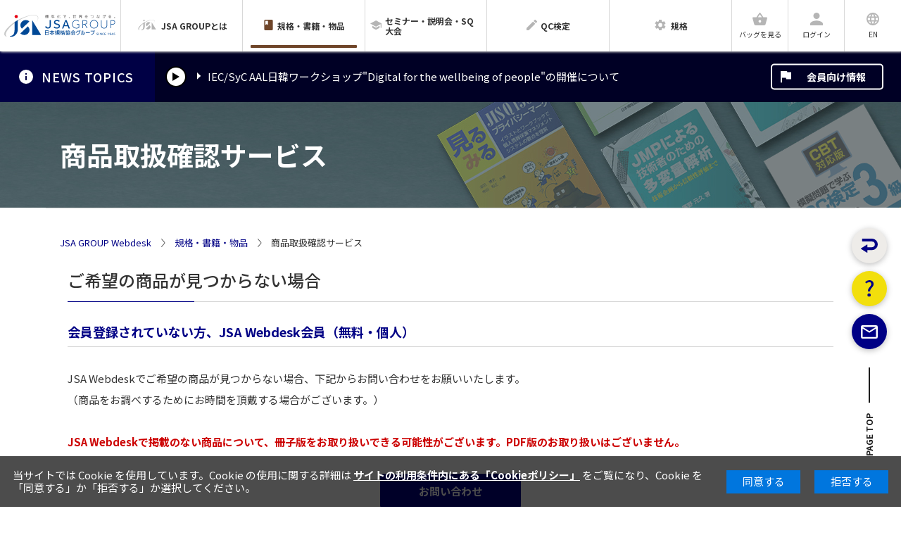

--- FILE ---
content_type: text/html; charset=UTF-8
request_url: https://webdesk.jsa.or.jp/books/W11M1010/
body_size: 40526
content:
<!doctype html>
<html lang="ja">

    <head>
        <meta charset="UTF-8">
        <meta http-equiv="X-UA-Compatible" content="IE=edge">
        <meta name="description" content="">
        <meta name="keywords" content="">
        <meta name="viewport" content="width=device-width, maximum-scale=1.0, initial-scale=1.0, user-scalable=0">
        <meta name="format-detection" content="telephone=no">
        <title>商品取扱確認サービス | 日本規格協会 JSA Group Webdesk        </title>
        <link href="/favicon.ico" type="image/x-icon" rel="icon"/><link href="/favicon.ico" type="image/x-icon" rel="shortcut icon"/>
                                            <script type="text/javascript">
                function sender() {
                    alert("長時間操作がされていないため、Webdeskのトップページへ戻ります。\nなお、ログインされていた方は再ログインが必要になります。\n買物の途中だった方は、もう一度最初から買物を行ってください。");
                    location.href = "https://webdesk.jsa.or.jp/";
                }
                setTimeout("sender()", 3600000);
            </script>
        
        <link href="//fonts.googleapis.com/css?family=Noto+Sans+JP:400,500,700,900&amp;subset=japanese" rel="stylesheet">
        <link rel="stylesheet" href="/css/owl.carousel_r2.css?ver=2.1.3"/>        <link rel="stylesheet" href="/css/owl.theme.default_r2.css?ver=2.1.3"/>        <link rel="stylesheet" href="/css/swiper_r2.css?ver=2.1.3"/>        <link rel="stylesheet" href="/css/common_r2.css?ver=2.1.3"/>        <link rel="stylesheet" href="/css/style_r2.css?ver=2.1.3"/>        <link rel="stylesheet" href="/css/books_r2.css?ver=2.1.3"/>        <link rel="stylesheet" href="/css/jquery-ui.css?ver=2.1.3"/>        <link rel="stylesheet" href="/css/user_r2.css?ver=2.1.3"/>        <link rel="stylesheet" href="/css/seminar_r2.css?ver=2.1.3"/>        <link rel="stylesheet" href="/css/styleguide_r2.css?ver=2.1.3"/>
        <script src="/js/jquery-3.6.0.min.js?ver=2.1.0"></script>        <script src="/js/jquery-migrate-3.3.2.min.js?ver=2.1.0"></script>
        <script src="/js/owl.carousel.min_r2.js?ver=2.1.0"></script>        <script src="/js/swiper_r2.js?ver=2.1.0"></script>        <script src="/js/script_r2.js?ver=2.1.0"></script>
        <script src="/js/jquery-ui.min.js?ver=2.1.0"></script>        <script src="/js/jquery-ui-i18n.min.js?ver=2.1.0"></script>        <script src="/js/bootstrap.min.js?ver=2.1.0"></script>        <script src="/js/lib.js?ver=2.1.0"></script>        <script src="/js/common.js?ver=2.1.0"></script>                        
        <link rel="index contents" href="/" title="ホーム">

        <!-- OGP -->
<meta property="og:title" content="日本規格協会 JSA GROUP Webdesk">
<meta property="og:type" content="website">
<meta property="og:description" content="日本規格協会グループ公式ウェブサイト「JSA Webdesk」のページです。日本産業規格JISや国際規格ISO・IEC、海外規格ASTM・BS・DIN・ASME・UL等の規格販売。品質管理や信頼性等の管理技術、ISOマネジメントシステム、標準化、規格説明会、国際標準化研修など様々な研修メニューがございます。">
<meta property="og:url" content="https://webdesk.jsa.or.jp">
<meta property="og:site_name" content="日本規格協会 JSA GROUP Webdesk">
<meta property="og:image" content="https://webdesk.jsa.or.jp/img/common/ogp_r2.jpg">
<!-- Favicon -->
<link rel="apple-touch-icon" sizes="180x180" href="/img/common/favicon/apple-touch-icon.png">
<link rel="icon" type="image/png" sizes="32x32" href="/img/common/favicon/favicon-32x32.png">
<link rel="icon" type="image/png" sizes="16x16" href="/img/common/favicon/favicon-16x16.png">
<link rel="manifest" href="/img/common/favicon/site.webmanifest">
<link rel="mask-icon" href="/img/common/favicon/safari-pinned-tab.svg" color="#004694">
<link rel="shortcut icon" href="/img/common/favicon/favicon.ico">
<meta name="msapplication-TileColor" content="#004694">
<meta name="msapplication-config" content="/img/common/favicon/browserconfig.xml">
<meta name="theme-color" content="#ffffff">


    </head>

    <body id="pageBooks">
        
        <div id="wrapper">
            <div id="container">
                <header id="header">
    <div class="headerInner">
        <a href="https://webdesk.jsa.or.jp/" class="logo"><img src="/img/common/logo_r2.svg" alt="日本規格協会 JSA GROUP Webdesk"></a>
        <ul id="navi" class="jsNavi">
            <li><a href="https://webdesk.jsa.or.jp/"><img class="naviLogo" src="/img/common/logo_r2.svg" alt="日本規格協会 Webdesk"></a></li>
            <li><a href="https://webdesk.jsa.or.jp/common/W10K0400/" class="pageJsa"><span><img src="/img/common/icon_group_r2.svg" alt="JSA GROUPとは"><img src="/img/common/icon_group_blue_r2.svg" alt="JSA GROUPとは"></span><font color=>JSA GROUPとは</font></a></li>
            <li><a href="https://webdesk.jsa.or.jp/books/W11M0010/" class="pageBooks"><span><img src="/img/common/icon_service_gray_r2.svg" alt="規格・書籍・物品"><img src="/img/common/icon_service_brown_r2.svg" alt="規格・書籍・物品"></span><font color=>規格・書籍・物品</font></a></li>
            <li><a href="https://webdesk.jsa.or.jp/seminar/W12M1000/" class="pageSeminar"><span><img src="/img/common/icon_seminar_gray_r2.svg" alt="セミナー・説明会・SQ大会"><img src="/img/common/icon_seminar_brown_r2.svg" alt="セミナー・説明会・SQ大会"></span><font color=>セミナー・説明会・SQ大会</font></a></li>
            <li><a href="https://webdesk.jsa.or.jp/common/W10K0500/index/qc/" class="pageQc"><span><img src="/img/common/icon_qc_gray_r2.svg" alt="QC検定"><img src="/img/common/icon_qc_orange_r2.svg" alt="QC検定"></span><font color=>QC検定</font></a></li>
            <li><a href="https://webdesk.jsa.or.jp/common/W10K0500/index/dev/" class="pageDev"><span><img src="/img/common/icon_config_gray_r2.svg" alt="規格"><img src="/img/common/icon_config_green_r2.svg" alt="規格"></span><font color=>規格</font></a></li>
        </ul>
        <ul class="headerBar">
            <li class="headerBarMenu">
                <p class="jsNavBtn"><span></span><span></span><span></span></p>
            </li>
            <li class="headerBarCart"><a href="#" class="jsCallPopover">
                                                                                
                    <span class="headerBarIcon">
                        <img src="/img/common/icon_cart_gray_r2.svg" alt="日本規格協会 Webdesk">
                        <img src="/img/common/icon_cart_blue_r2.svg" alt="日本規格協会 Webdesk">
                    </span>
                    <span>バッグを見る</span></a></li>
                            <li class="headerBarUser"><a href="https://webdesk.jsa.or.jp/users/login"><span class="headerBarIcon">
                            <img src="/img/common/icon_user_gray_r2.svg" alt="ログイン">
                            <img src="/img/common/icon_user_blue_r2.svg" alt="ログイン">
                        </span><span>ログイン</span></a></li>
                        <li><a href="javascript:void(0);" id="buttonShowDialog">
                    <span class="headerBarIcon">
                        <img src="/img/common/icon_language_gray_r2.svg" alt="EN">
                        <img src="/img/common/icon_language_blue_r2.svg" alt="EN">
                    </span><span>EN</span></a></li>
        </ul>
        <ul class="popover jsPopover">
            <li><a href="javascript:void(0)"><span class="popoverIcon"><img src="/img/common/icon_service_sp_r2.svg" alt="規格・書籍・物品"></span><span>規格・書籍・物品</span>
                                                      </a></li>
            <li><a href="javascript:void(0)"><span class="popoverIcon"><img src="/img/common/icon_seminar_sp_r2.svg" alt="セミナー・説明会・SQ大会"></span><span>セミナー・説明会・SQ大会</span>
                                   </a></li>
            <li><a href="javascript:void(0)"><span class="popoverIcon"><img src="/img/common/icon_calc_r2.svg" alt="その他規格見積もり依頼"></span><span>その他規格見積もり依頼</span>
                                                      </a></li>
            <li><a href="javascript:void(0)"><span class="popoverIcon"><img src="/img/common/icon_seminar01_r2.svg" alt="国際標準化セミナー"></span><span>国際標準化セミナー</span>
                                   </a></li>
        </ul>
    </div>
    <div class="headerSp jsHeaderSp">
        <div class="headerSpTop">
            <p class="headerSpClose jsNavBtn">
                <em></em>
                <span>Close</span>
            </p>
        </div>
        <ul class="headerSpNav">
            <li><a href="https://webdesk.jsa.or.jp/" class="headerSpLogo"><img src="/img/common/logo_r2.svg" alt="日本規格協会 Webdesk"></a></li>
            <li><a href="https://webdesk.jsa.or.jp/common/W10K0400/"><span class="headerSpImg"><img src="/img/common/icon_group_sp_r2.svg" alt="JSA GROUPとは"></span>JSA GROUPとは</a></li>
            <li><a href="https://webdesk.jsa.or.jp/books/W11M0010/"><span class="headerSpImg"><img src="/img/common/icon_service_sp_r2.svg" alt="規格・書籍・物品"></span>規格・書籍・物品</a></li>
            <li>
                <table>
                    <tr>
                        <td>
                            <a href="https://webdesk.jsa.or.jp/seminar/W12M1000/"><span class="headerSpImg"><img src="/img/common/icon_seminar_sp_r2.svg" alt="セミナー・説明会・SQ大会"></span></a>
                        </td>
                        <td>
                            <a href="https://webdesk.jsa.or.jp/seminar/W12M1000/">セミナー・説明会・SQ大会</a>
                        </td>
                    </tr>
                </table>
            </li>
            <li><a href="https://webdesk.jsa.or.jp/common/W10K0500/index/qc/"><span class="headerSpImg"><img src="/img/common/icon_qc_sp_r2.svg" alt="QC検定"></span>QC検定</a></li>
            <li><a href="https://webdesk.jsa.or.jp/common/W10K0500/index/dev/"><span class="headerSpImg"><img src="/img/common/icon_config_sp_r2.svg" alt="規格"></span>規格</a></li>
            <li><a href="https://webdesk.jsa.or.jp/common/W10K0600/"><span class="headerSpImg"><img src="/img/common/icon_flag_sp_r2.svg" alt="会員向け情報"></span>会員向け情報</a></li>
        </ul>
        <ul class="bottomBar">
                            <li><a href="https://webdesk.jsa.or.jp/users/login"><span class="bottomBarImg"><img src="/img/common/icon_user_sp_r2.svg" alt="ログイン"></span><span class="bottomBarTxt">ログイン</span></a></li>
                <li class="active"><a href="https://webdesk.jsa.or.jp/users/W10M0280/"><span class="bottomBarImg"><img src="/img/common/icon_user_plus_r2.svg" alt="新規会員登録"></span><span class="bottomBarTxt">新規会員登録</span></a></li>
            
        </ul>
    </div>
    <div id="dialog" title="message" style="display:none;">
        <p style="font-size:12px;">規格・書籍・物品のバッグがクリアされます。<br>ログイン情報がクリアされます。<br><br>Clicking OK clears the basket.<br>Clicking OK clears the login information.</p>
    </div>
</header>
<script>
    var isButtonClicked;
    $(function () {
        $("#dialog").dialog({
            bgiframe: true,
            autoOpen: false,
            modal: true,
            resizable: false,
            width: 400,
            buttons: [{
                    class: 'btn btnSmall active',
                    style: 'padding:0!important;',
                    text: 'OK',
                    click: function () {
                        isButtonClicked = true;
                        $(this).dialog('close');
                        location.href = 'https://webdesk.jsa.or.jp/books/W11M0010/switchLangToEn';
                    }
                },
                {
                    class: 'btn btnSmall active',
                    style: 'padding:0!important;',
                    text: 'Cancel',
                    click: function () {
                        isButtonClicked = true
                        $(this).dialog('close');
                    }
                }
            ]
        });
        $('#buttonShowDialog').click(function () {
                location.href = 'https://webdesk.jsa.or.jp/books/W11M0010/switchLangToEn';
                $('#buttonShowDialog').off('click');
        });
    });
//]]>
</script>
<!-- / #header -->                <!-- Template Area -->
                <section class="sectionTicker">
    <h3 class="title"><span>NEWS TOPICS</span></h3>
    <div class="for-pc">
        <button class="swiper_pause_btn playback"></button>
    </div>
    <div class="for-sp">
        <button class="swiper_pause_btn_sp playback">NEWS TOPICSを再生する</button>
    </div>
    <div class="swiper-container js-ticker">
        <div class="swiper-wrapper">
                                                <div class="swiper-slide">
                        <a href="/common/W10K0500/index/dev/iecsyc_aal_workshop_japan_korea/" >
                                                            <span>IEC/SyC AAL日韓ワークショップ&quot;Digital for the wellbeing of people&quot;の開催について</span>
                                                    </a>
                    </div>
                                    </div>
    </div>
    <a href="https://webdesk.jsa.or.jp/common/W10K0600" class="btn btnMiddle infoMember">会員向け情報</a>
</section>
    <div class="modal jsModal" id="modal_t2100">
        <p class="modalHead"><span class="modalClose jsCloseModal" tabindex="0"></span></p>
        <div class="modalInner">
            <h4 class="modalTitle">IEC/SyC AAL日韓ワークショップ&quot;Digital for the wellbeing of people&quot;の開催について</h4>
                            <time class="modalDate">2025/11/18</time>
                                            </div>
    </div>


<div class="keyv">
    <h1 class="inner keyvInner">商品取扱確認サービス</h1>
</div>
    <div class="breadcrumb style02 inner">
        <div class="scrollBread">
            <ul class="breadcrumbInner">
                <li><a href="https://webdesk.jsa.or.jp/">JSA GROUP Webdesk</a></li>
                                                                                                                        <li><a href="/books/W11M0010/">規格・書籍・物品</a></li>
                                                                                                                                                                                                <li>商品取扱確認サービス</li>
                                                                                                                                                                                                                                                                        </ul>
        </div>
            </div>

<div id="contents" class="inner contents">
    <div id="main" class="mainCenter">

        <form id="frm_w11m1010" method="post">

                                                                        <h2 class="headline1">ご希望の商品が見つからない場合</h2>

<div class="div">
<h3 class="headline2">会員登録されていない方、JSA Webdesk会員（無料・個人）</h3>
</div>

<p class="txt">JSA Webdeskでご希望の商品が見つからない場合、下記からお問い合わせをお願いいたします。<br />
（商品をお調べするためにお時間を頂戴する場合がございます。）</p>

<p class="infoTxt"><b>JSA Webdeskで掲載のない商品について、冊子版をお取り扱いできる可能性がございます。PDF版のお取り扱いはございません。</b></p>

<div style="text-align:center; margin-bottom: 20px;"><button onclick="location.href='/inquiry/W38M0020/?&ck=0003&sc=01'" class="btn btnLarge" type="button">お問い合わせ</button></div>

<p class="txt">JSA Webdesk会員（無料・法人or団体）の方、JSA Webdeskプレミアム会員（有料）の方、
維持会員（有料）の方は、JSA Webdeskで掲載のない商品の見積依頼からご注文までをワンストップで行うことができる下記、「商品取扱確認サービス」をご利用いただけます。是非この機会に会員登録をご検討ください。</p>

<div style="text-align:center; margin-bottom: 20px;"><button onclick="location.href='/users/W10M0280'" class="btn btnLarge" type="button">会員登録のご案内</button></div>

<div class="div" style="margin-top: 50px;">
<h3 class="headline2">JSA Webdesk会員（無料・法人or団体）の方、JSA Webdeskプレミアム会員（有料）の方、
維持会員（有料）の方</h3>
</div>

<h5 class="headline4">商品取扱確認サービスのご案内</h5>

<ul class="list">
    <li>商品取扱確認サービスは、上記会員様限定サービスです。JSA Webdeskで掲載のない商品の見積依頼からご注文までをワンストップで行うことができます。</li>
    <li>上記会員様はログインの上、本サービスをご利用ください。</li>
</ul>

<div style="text-align:center; margin-bottom: 20px;"><button onclick="location.href='/users/login'" class="btn btnLarge" type="button">ログイン</button></div>

<p class="txt" style="margin-top:30px">商品取扱確認サービスで対応できる商品例：<br />
・旧版規格、廃止規格、ASME・NFPA・IEEE・DINなどの海外規格（様々な海外規格が入手できます）<br />
・検索でヒットするが、「バッグに入れる」が表示されていない商品。
</p>

<p class="infoTxt"><b>JSA Webdeskで掲載のない商品について、冊子版をお取り扱いできる可能性がございます。PDF版のお取り扱いはございません。</b></p>                                                        </form>
    </div>
</div>

<script type="text/javascript">
    //「見積問合せ」ボタン押下時
    function detailQuotation() {
        var url = 'https://webdesk.jsa.or.jp/books/W11M1010/w11m1010DetailQuotation';
        callActionForm('frm_w11m1010', url, 'json', function (data) {
            if (data.status) {
                location.href = 'https://webdesk.jsa.or.jp/books/W11M0150';
            } else {
                msgAlert(data.mess, '|');
            }
        }, false);
    }

    //「依頼商品を追加」ボタン押下時
    function addIrai() {
        var url = 'https://webdesk.jsa.or.jp/books/W11M1010/updateSession/';
        callActionForm('frm_w11m1010', url, 'json', function (data) {
            if (data.status) {
                location.href = 'https://webdesk.jsa.or.jp/books/W11M1040/index/';
            }
        }, false);
    }

    //「詳細」ボタン押下時
    function detailEdit(index_no) {
        var url = 'https://webdesk.jsa.or.jp/books/W11M1010/updateSession/';
        callActionForm('frm_w11m1010', url, 'json', function (data) {
            if (data.status) {
                location.href = 'https://webdesk.jsa.or.jp/books/W11M1040/index/' + index_no;
            }
        }, false);
    }

    //「削除」ボタン押下時
    function confirmDelete(index_no) {

        var confirm_delete_msg = '削除します。よろしいですか？';
        if (confirm(confirm_delete_msg)) {
            var url = 'https://webdesk.jsa.or.jp/books/W11M1010/updateSession/';
            callActionForm('frm_w11m1010', url, 'json', function (data) {
                if (data.status) {
                    var url = 'https://webdesk.jsa.or.jp/books/W11M1010/w11m1010delete/';
                    callAction('index_no=' + index_no, url, 'json', function (data) {
                        if (data.status) {
                            location.reload();
                        } else {
                            msgAlert(data.mess, '|');
                        }
                    }, false);
                }
            }, false);
        }
    }

</script>
                <!-- Template Area -->
            </div>
            <!-- / #container -->
            
<footer id="footer">
    <p class="pageTop jsPageTop">PAGE TOP</p>
    <ul class="inner footerNav">
        <li class="footerNavItem">
            <a class="footerNavTitle" href="https://webdesk.jsa.or.jp/">JSA GROUP <br class="pcDisplay"> Webdeskトップ</a>
            <ul>
                <li>
                    <a class="footerNavTitle" href="https://webdesk.jsa.or.jp/common/W10K0170/?post_type=common&amp;page_id=c_j_h_riyou">JSA Webdeskのご案内</a>
                </li>
                <li>
                    <a class="footerNavTitle" href="https://webdesk.jsa.or.jp/common/W10K0400/">JSA GROUPとは</a>
                </li>
                <li>
                    <a class="footerNavTitle" href="https://webdesk.jsa.or.jp/users/login">会員ログイン</a>
                    <ul>
                        <li><a href="https://webdesk.jsa.or.jp/users/W10M0280/">会員登録のご案内</a></li>
                        <li><a href="https://webdesk.jsa.or.jp/common/W10K0600/">会員向け情報</a></li>
                    </ul>
                </li>
                <li class="mt30">
                    <a class="footerNavTitle" href="https://webdesk.jsa.or.jp/inquiry/W38M0010" target="_blank">お問い合わせ</a>
                </li>
                <li>
                    <a class="footerNavTitle" href="https://webdesk.jsa.or.jp/common/W10K0010/?post_type=common&amp;page_id=c_j_accessibility">ウェブアクセシビリティ</a>
                </li>
                <li>
                    <a class="footerNavTitle" href="https://webdesk.jsa.or.jp/common/W10K0700/?post_type=jsahp&amp;page_id=jsa_recruit">採用情報</a>
                </li>
            </ul>
        </li>
        <li class="footerNavItem">
            <a class="footerNavTitle expandNav jsExpandNav" href="https://webdesk.jsa.or.jp/books/W11M0010/">書籍・規格・物品</a>
            <ul>
                <li class="spDisplay"><a href="https://webdesk.jsa.or.jp/books/W11M0010/">書籍・規格・物品トップ</a></li>
                <li><a href="https://webdesk.jsa.or.jp/books/W11M0270/">JIS規格</a></li>
                <li><a href="https://webdesk.jsa.or.jp/books/W11M0280">ISO規格</a></li>
                <li><a href="https://webdesk.jsa.or.jp/books/W11M0290">IEC規格</a></li>
                <li><a href="https://webdesk.jsa.or.jp/books/W11M0300">BS規格</a></li>
                <li><a href="https://webdesk.jsa.or.jp/books/W11M0310">ASTM規格</a></li>
                <li><a href="https://webdesk.jsa.or.jp/books/W11M0320">海外規格</a></li>
                <li><a href="https://webdesk.jsa.or.jp/books/W11M0330">JSA規格、国内団体出版物</a></li>
                <li><a href="https://webdesk.jsa.or.jp/books/W11M0340">書籍</a></li>
                <li><a href="https://webdesk.jsa.or.jp/books/W11M0350">物品</a></li>
                <li><a href="https://webdesk.jsa.or.jp/books/W11M0390/?post_type=book_common&amp;page_id=b_j_top_riyou">利用方法</a></li>
                <li><a href="https://webdesk.jsa.or.jp/common/W10K0180/?post_type=book_common&amp;page_id=b_j_top_yokuaru_0">FAQs（よくあるご質問）</a></li>
                <li><a href="https://webdesk.jsa.or.jp/books/W11M0450/?post_type=book_common&amp;page_id=b_j_libraryserver">JSAライブラリサーバ</a></li>
                <li><a href="https://webdesk.jsa.or.jp/common/W10K0210/?post_type=common&amp;page_id=m_j_yoyaku">追録会員</a></li>
                <li><a href="https://webdesk.jsa.or.jp/books/W11M1010/">商品取扱確認サービス</a></li>
            </ul>
        </li>
        <li class="footerNavItem">
            <a class="footerNavTitle expandNav jsExpandNav" href="https://webdesk.jsa.or.jp/seminar/W12M1000/">セミナー・説明会・SQ大会</a>
            <ul>
                <li class="spDisplay"><a href="https://webdesk.jsa.or.jp/seminar/W12M1000/">セミナー・説明会・SQ大会トップ</a></li>
                <li><a href="https://webdesk.jsa.or.jp/seminar/W12M1030">公開研修（セミナー）</a></li>
                <li><a href="https://webdesk.jsa.or.jp/seminar/W12M1040/index/013/001">規格説明会・講演会</a></li>
                <li><a href="https://webdesk.jsa.or.jp/seminar/W19M0040/?post_type=seminar_common&amp;page_id=s_j_top_sya_moushikomi">社内研修</a></li>
                <li><a href="https://webdesk.jsa.or.jp/seminar/W12M0250/?post_type=seminar_common&amp;page_id=s_j_top_kenkyu">研究会・シンポジウム</a></li>
                <li><a href="https://webdesk.jsa.or.jp/international/W15M1000">国際標準化セミナー</a></li>
                <li><a href="https://webdesk.jsa.or.jp/seminar/W12M0260/?post_type=seminar_common&amp;page_id=s_j_top_houmon_tanki">訪問/短期習得型<br>国際標準化セミナー</a></li>
                <li><a href="https://webdesk.jsa.or.jp/seminar/W12M0470/?post_type=seminar_common&amp;page_id=s_j_kyouikukouza">通信講座</a></li>
                <li><a href="https://webdesk.jsa.or.jp/seminar/W12M0290/?post_type=seminar_common&amp;page_id=s_j_top_kaigai">海外研修</a></li>
                <li><a href="https://webdesk.jsa.or.jp/common/W10K0010/?post_type=seminar_common&amp;page_id=s_j_QC_seminar">QC検定関連セミナー</a></li>
                <li><a href="https://webdesk.jsa.or.jp/seminar/W12M0460/?post_type=seminar_common&amp;page_id=s_j_download">研修案内ダウンロード</a></li>
                <li><a href="https://webdesk.jsa.or.jp/seminar/W12M1060/">新規・リニューアルセミナー</a></li>
                <li><a href="https://webdesk.jsa.or.jp/seminar/W12M0280/?post_type=seminar_common&amp;page_id=s_j_top_se_moushikomi">公開研修セミナー申込手順</a></li>
                <li><a href="https://webdesk.jsa.or.jp/international/W15M0130/?post_type=seminar_common&amp;page_id=s_j_top_ko_moushikomi">国際標準化セミナー申込手順</a></li>
                <li><a href="https://webdesk.jsa.or.jp/seminar/W19M0010/">社内研修見積依頼</a></li>
                <li><a href="https://webdesk.jsa.or.jp/seminar/W12M0270/?post_type=seminar_common&amp;page_id=s_j_top_QA">FAQs</a></li>
            </ul>
        </li>
        <li class="footerNavItem">
            <a class="footerNavTitle expandNav jsExpandNav" href="https://webdesk.jsa.or.jp/common/W10K0500/index/qc/">QC検定</a>
            <ul>
                <li class="spDisplay"><a href="https://webdesk.jsa.or.jp/common/W10K0500/index/qc/">QC検定トップ</a></li>
                <li><a href="https://webdesk.jsa.or.jp/common/W10K0500/index/qc/qc_qc1/">品質管理検定(QC検定)とは</a></li>
                <li><a href="https://webdesk.jsa.or.jp/common/W10K0500/index/qc/qc_level/">各級のレベルと内容</a></li>                
                <li><a href="https://webdesk.jsa.or.jp/common/W10K0500/index/qc/qc_next_kentei/">1級・2級（筆記試験）</a></li>
                <li><a href="https://webdesk.jsa.or.jp/common/W10K0500/index/qc/qc_next_cbt/">3級・4級（CBT試験）</a></li>                
                <li><a href="https://webdesk.jsa.or.jp/common/W10K0500/index/qc/qc_shiryou">パンフレット・ポスター</a></li>
                <li><a href="https://webdesk.jsa.or.jp/common/W10K0500/index/qc/qc_qa/">Q&A</a></li>
            </ul>
        </li>
        <li class="footerNavItem">
            <a class="footerNavTitle expandNav jsExpandNav" href="https://webdesk.jsa.or.jp/common/W10K0500/index/dev/">規格</a>
            <ul>
                <li class="spDisplay"><a href="https://webdesk.jsa.or.jp/common/W10K0500/index/dev/">規格トップ</a></li>
                <li><a href="https://webdesk.jsa.or.jp/common/W10K0500/index/dev/iso_jyouhou/">最新JIS・ISO・IEC・海外規格</a></li>
                <li><a href="https://webdesk.jsa.or.jp/common/W10K0500/index/dev/iso_partner/">新市場創造型標準化業務</a></li>
                <li><a href="https://webdesk.jsa.or.jp/common/W10K0500/index/dev/jsas/">JSA規格制度</a></li>
                <li><a href="https://webdesk.jsa.or.jp/common/W10K0500/index/dev/iso_stdz_jis01/">JIS原案作成状況</a></li>
                <li><a href="https://webdesk.jsa.or.jp/common/W10K0500/index/dev/std_research/">標準化関係の調査研究</a></li>
                <li><a href="https://webdesk.jsa.or.jp/common/W10K0500/index/dev/glossary/">用語集</a></li>
                <li><a href="https://webdesk.jsa.or.jp/common/W10K0700/?post_type=special&amp;page_id=isotc312sp">サービスエクセレンス（ISO/TC312）特設ページ</a></li>
            </ul>
        </li>
        <li class="footerNavItem">
            <a class="footerNavTitle" href="https://webdesk.jsa.or.jp/common/W10K0170/?post_type=common&amp;page_id=c_j_h_riyou">JSA Webdeskのご案内</a>
            <hr class="mt0 mb0">
            <a class="footerNavTitle" href="https://webdesk.jsa.or.jp/common/W10K0400/">JSA GROUP とは</a>
        </li>
        <li class="footerNavItem">
            <a class="footerNavTitle expandNav jsExpandNav" href="https://webdesk.jsa.or.jp/users/login">会員ログイン</a>
            <ul>
                <li class="spDisplay"><a href="https://webdesk.jsa.or.jp/users/login">会員ログイン</a></li>
                <li><a href="https://webdesk.jsa.or.jp/users/W10M0280/">会員登録のご案内</a></li>
                <li><a href="https://webdesk.jsa.or.jp/common/W10K0600/">会員向け情報</a></li>
            </ul>
        </li>
        <li class="footerNavItem">
            <a class="footerNavTitle" href="https://webdesk.jsa.or.jp/inquiry/W38M0010/">お問い合わせ</a>
            <hr class="mt0 mb0">
            <a class="footerNavTitle" href="https://webdesk.jsa.or.jp/common/W10K0010/?post_type=common&amp;page_id=c_j_accessibility">ウェブアクセシビリティ</a>
            <hr class="mt0 mb0">
            <a class="footerNavTitle" href="https://webdesk.jsa.or.jp/common/W10K0700/?post_type=jsahp&amp;page_id=jsa_recruit">採用情報</a>
        </li>

    </ul>
    <div class="inner bottom">
        <ul class="bottomNav">
            <li><a href="https://webdesk.jsa.or.jp/common/W10K0030/?post_type=common&amp;page_id=m_j_hogohoushin">個人情報保護方針</a></li>
            <li><a href="https://webdesk.jsa.or.jp/common/W10K0030/?post_type=book_common&amp;page_id=b_j_tokuteisyoutorihiki">特定商取引法に基づく表示</a></li>
            <li><a href="https://webdesk.jsa.or.jp/common/W10K0030/?post_type=common&amp;page_id=c_j_f_zyouken">利用規約</a></li>
            <li><a href="https://webdesk.jsa.or.jp/common/W10K0700/?post_type=jsahp&amp;page_id=other_privacy_policy">特定個人情報の適正な取扱いに関する基本方針</a></li>
        </ul>
        <div class="bottomRight">
                            <p class="txt mb5" style="justify-content: left;"><b>関連サイト</b></p>
                <div class="bottomInfo">
                    <a target="_blank" href="https://shinsaweb.jsa.or.jp/" class="bottomLogo"><img src="/img/page/img_other01_r2.png" alt="日本規格協会ソリューションズ審査登録事業部"></a>
                    <a target="_blank" href="https://www.jrca-jsa.or.jp/" class="bottomLogo"><img src="/img/page/img_other02_r2.png" alt="日本要員認証協会"></a>
                    <a target="_blank" href="https://www.stdworks.co.jp/" class="bottomLogo"><img src="/img/page/img_logo_sw_r2.png" alt="株式会社 スタンダード・ワークス"></a>
                </div>
                    </div>
        <p class="copyright">Copyright 2002-<script type="text/javascript">document.write(new Date().getFullYear());</script> Japanese Standards Association. <span>All Rights Reserved.</span></p>
    </div>
</footer>

<ul class="rightBar">
            <li>
            <a href="https://webdesk.jsa.or.jp/books/W11M1010/returnPage" class="rightBarSocial rightBarBack">
            <!-- <a href="/books/W11M1010/returnPage" class="rightBarSocial rightBarBack"> -->
                <span>戻る</span><img src="/img/common/icon_back_r2.svg" alt="back">
            </a>
        </li>
                <li><a href="https://webdesk.jsa.or.jp/common/W10K0180/?post_type=common&amp;page_id=c_j_h_QA" class="rightBarSocial rightBarFaq"><span>よくあるご質問</span><img src="/img/common/icon_faq_r2.svg" alt="faq"></a></li>
        <li><a href="https://webdesk.jsa.or.jp/inquiry/W38M0010/" class="rightBarSocial rightBarEmail" target="_blank"><span>お問い合わせ</span><img src="/img/common/icon_email_r2.svg" alt="email"></a></li>
    <li><a href="#" class="rightBarPageTop jsPageTop">PAGE TOP</a></li>
</ul>
<style>
    .cookie-consent {
        display: flex;
        justify-content: center;
        align-items: center;
        position: fixed;
        bottom: 0;
        width: 100%;
        font-size: 15px;
        color: #fff;
        background: rgba(0,0,0,.7);
        padding: 1.2em;
        box-sizing: border-box;
        visibility: hidden;
        z-index: 9999;
    }
    .cookie-consent.is-show {
        visibility: visible;
    }
    /*.policy-link, :link, :visited, :hover, :active {
        color: rgb(0, 136, 255);
        font-size: 15px;
        text-decoration: none;
    }*/
    .policy-link a:link,
    .policy-link :visited,
    .policy-link :hover,
    .policy-link :active {
        color: rgb(255, 255, 255) !important;
        font-weight: bold !important;
    }
    .cookie-agree, .cookie-reject {
        color: #fff;
        background: #0076DE;
        white-space: nowrap;
        padding: .5em 1.5em;
        margin-left: 20px;
    }
    .cookie-agree:hover, .cookie-reject:hover {
        cursor: pointer;
    }
    /* パッと消える */
    .cc-hide1 {
        display: none;
    }
    /* ゆっくり消える */
    .cc-hide2 {
        animation: hide 1s linear 0s;
        animation-fill-mode: forwards;
    }
    @keyframes hide {
        from {
            opacity: 1;
        }
        to {
            opacity: 0;
            visibility: hidden;
        }
    }
    /* メディアクエリ */
    @media screen and (max-width: 600px) {
        .cookie-consent {
            display: block;
        }
        .cookie-text {
            margin-bottom: 1em;
        }
        .cookie-agree {
            display: inline;
            width: 7em;
            margin-left: calc(50% - 7em - 10px);
        }
        .cookie-reject {
            display: inline;
            width: 7em;
            margin-left: 20px;
        }
    }
</style>
<div class="cookie-consent">
    <div class="cookie-text cookie-disabled">
        ブラウザのCookieが無効になっています。Cookieを有効にしてください。
    </div>
    <div class="cookie-text cookie-anabled">
        当サイトでは Cookie を使用しています。Cookie の使用に関する詳細は<span class="policy-link">
            <a href="/common/W10K0030/?post_type=common&page_id=c_j_f_site_jouken" target="_blank">サイトの利用条件内にある「Cookieポリシー」</a>
        </span>をご覧になり、Cookie を「同意する」か「拒否する」か選択してください。
    </div>
    <div class="cookie-agree">同意する</div>
    <div class="cookie-reject">拒否する</div>
    </div>
<script type='text/javascript'>
(function() {
    // ブラウザcookie許可チェック用
    document.cookie = `webdesk=1; path=/`;

    // DOM-Elementを取得しておく
    const cookieConsent = document.querySelector('.cookie-consent');
    const cookieAnabled = document.querySelector('.cookie-anabled');
    const cookieDisabled = document.querySelector('.cookie-disabled');

    // 同意
    const cookieAgree = document.querySelector('.cookie-agree');
    // 拒否
    const cookieReject = document.querySelector('.cookie-reject');
    // 同意か拒否か
    var cc_flag = 0;
    // cookieに設定されるdomain取得
    var cookie_domain = 'webdesk.jsa.or.jp';
    // Cookieの有効期限（日）をSetする
    const expire = 31;

    if (CookieExist('webdesk')) {
        if (cc_flag == 2) {
            // 拒否
            DeleteAllCookie();
        } else if (cc_flag == 0) {
            // 同意（拒否）回答得られていない
            PopupDisplay();
        } else if (cc_flag == 1) {
            // 同意
        } else {
            // 初期
        }
    } else {
        cookieConsent.classList.add('is-show');
        cookieAnabled.remove();
        cookieAgree.remove();
        cookieReject.remove();
    }

    // 1. Yes Cookie-Set-Function => 引数は有効期限(日)
    function SetCookie(cc_flag , expire){
        // CookieにDataをSetする（pathを追加する）重複追加禁止（expires有効期限が設定できないので、max-ageに変更）
        document.cookie = `cc_f=${cc_flag}; max-age=`+ (expire * 24 * 3600) +`; path=/`;
    }

    // 2. Cookieを拒否したときに、Cookieをすべて削除するFunction
    function DeleteAllCookie(){
        var maxAgeZero = 'max-age=0';
        var cookieData = document.cookie;
        var cookieDataList = cookieData.split('; ');
        for (var cookie of cookieDataList) {
            var cookieSplit = cookie.split('=');
            if (cookieSplit[0] != 'cc_f') {
                // domain, pathを指定したものを追加
                document.cookie = `${cookieSplit[0]}=; ${maxAgeZero}; path=/`;
                document.cookie = `${cookieSplit[0]}=; ${maxAgeZero}; domain=.${cookie_domain}; path=/`;
                document.cookie = `${cookieSplit[0]}=; ${maxAgeZero}; domain=.jsa.or.jp; path=/`;
            }
        }
    }

    // 3. Popup表示のFunction
    function PopupDisplay(){
        cookieDisabled.remove();
        cookieConsent.classList.add('is-show');
    }

    // 4. document.cookieに、特定のクッキーがあるか否か
    function CookieExist(cookieName){
        var cookieData = document.cookie;
        var existFlg = false;
        if (cookieData) {
            var cookieDataList = cookieData.split('; ');
            for (var cookie of cookieDataList) {
                var cookieSplit = cookie.split('=');
                if (cookieSplit[0] == cookieName) {
                    existFlg = true;
                    break;
                }
            }
        }
        return existFlg;
    }

    // Cookie同意ボタンにイベントを追加する
    cookieAgree.addEventListener('click', ()=> {
        cookieConsent.classList.add('cc-hide2');
        SetCookie(1,expire);
    });

    // Cookie拒否ボタンにイベントを追加する
    cookieReject.addEventListener('click', ()=> {
        cookieConsent.classList.add('cc-hide2');
        SetCookie(2,expire);
        DeleteAllCookie();
    });
}());
</script>        </div>
        <!-- / #wrapper -->
        <div class="loading jsLoading">
    <span class="loadingTxt">LOADING...</span>
    <div class="loadingSpinner">
        <div class="bounce1"></div>
        <div class="bounce2"></div>
        <div class="bounce3"></div>
    </div>
</div>    </body>

</html>


--- FILE ---
content_type: text/css
request_url: https://webdesk.jsa.or.jp/css/owl.theme.default_r2.css?ver=2.1.3
body_size: 1296
content:
/**
 * Owl Carousel v2.3.4
 * Copyright 2013-2018 David Deutsch
 * Licensed under: SEE LICENSE IN https://github.com/OwlCarousel2/OwlCarousel2/blob/master/LICENSE
 */
/*
 * 	Default theme - Owl Carousel CSS File
 */


/* .owl-theme .owl-nav {
  margin-top: 10px;
  text-align: center;
  -webkit-tap-highlight-color: transparent; } */
.owl-theme .owl-nav [class*='owl-'] {
  /* color: #FFF;
  font-size: 14px;
  margin: 5px;
  padding: 4px 7px;
  background: #D6D6D6;
  display: inline-block;
  cursor: pointer;
  border-radius: 3px; */
}

.owl-theme .owl-nav [class*='owl-']:hover {
  background: #ececec;
  color: #FFF;
  text-decoration: none;
}

.owl-theme .owl-nav .disabled {
  opacity: 0.5;
  cursor: default;
}

.owl-theme .owl-nav.disabled+.owl-dots {
  margin-top: 10px;
}

.owl-theme .owl-dots {
  text-align: center;
  -webkit-tap-highlight-color: transparent;
}

.owl-theme .owl-dots .owl-dot {
  display: inline-block;
  zoom: 1;
  *display: inline;
}

.owl-theme .owl-dots .owl-dot span {
  width: 50px;
  height: 4px;
  margin: 5px;
  background: #eeece9;
  display: block;
  -webkit-backface-visibility: visible;
  transition: opacity 200ms ease;
  border-radius: 0;
}

.owl-theme .owl-dots .owl-dot.active span,
.owl-theme .owl-dots .owl-dot:hover span {
  background: #e22540;
}

--- FILE ---
content_type: text/css
request_url: https://webdesk.jsa.or.jp/css/common_r2.css?ver=2.1.3
body_size: 16615
content:
@charset "UTF-8";

/* ****************************************************************** 

	--common.css--
	
	0. BoxModel change

	1. Common setting
		1-1. Reset styles
		1-2. Font styles
		1-3. General styles
		1-4. Text styles
		1-5. List styles
		1-6. CSS3 common styles

	2. Responsive setting
		2-1. Fluid grid styles
		2-2. Tablet grid styles
		2-3. Mobile grid styles

****************************************************************** */

/*==================================================================
	0. BoxModel change
===================================================================*/
html {
	-webkit-box-sizing:border-box;
	-moz-box-sizing:border-box;
	box-sizing:border-box;
}
* {
	-webkit-box-sizing:inherit;
	-moz-box-sizing:inherit;
	box-sizing:inherit;
}


/*==================================================================
	1. Common setting
===================================================================*/

/* ------------------------------------------------------------------
	1-1. Reset styles
-------------------------------------------------------------------*/
html {
	overflow-x:hidden;
	background:#FFF;
}
body {
	overflow-x:hidden;
	-webkit-text-size-adjust:none;
	-ms-text-size-adjust:none;
	word-wrap:break-word;
}
body, div, dl, dt, dd, ul, ol, li, h1, h2, h3, h4, h5, h6, object, iframe, pre, code, p, blockquote, form, fieldset, legend, table, th, td, caption, tbody, tfoot, thead, article, aside, figure, footer, header, hgroup, menu, nav, section, audio, video, canvas {
	margin:0;
	padding:0;
}
article, aside, details, figcaption, figure, footer, header, hgroup, nav, section, menu { display:block; }
audio:not([controls]) {
	display:none;
	height:0;
}
[hidden] { display:none; }
table {
	border-collapse:collapse;
	border-spacing:0;
}
fieldset, img { border:none; }
address, caption, cite, code, dfn, em, strong, th, var {
	font-style:normal;
	font-weight:normal;
}
ul, ol, menu { list-style:none; }
caption, th { text-align:left; }
h1, h2, h3, h4, h5, h6 {
	font-size:100%;
	font-weight:normal;
}
q:before, q:after { content:''; }
abbr, acronym {
	border:none;
	font-variant:normal;
}
sup { vertical-align:text-top; }
sub { vertical-align:text-bottom; }
input, textarea, select {
	font-family:inherit;
	font-size:inherit;
	font-weight:inherit;
}
legend { color:#000; }
a img, map a { border:none; }
a:hover, a:active, a:focus { outline:0; }
embed { width:100%; }
audio, canvas, video { display:inline-block; }
audio:not([controls]) {
	display:none;
	height:0;
}
img, object, embed {
	max-width:100%;
	height:auto;
}
object, embed { height:100%; }
img {
	-ms-interpolation-mode:bicubic;
}

/* Font styles
-------------------------------------------------------------------*/
body { font:13px/1.231 Verdana, Arial, sans-serif; }
select, input, button, textarea, button { font:99% arial, sans-serif; }
table {
	font-size:inherit;
	font:100%;
}
pre, code, kbd, samp, tt {
	font-family:monospace;
	line-height:1;
}

/* General styles
-------------------------------------------------------------------*/
table { empty-cells:show; }
input { line-height:1; }
form img, input, select { vertical-align:middle; }
textarea { resize:none; }
select { padding:1px; }
label { margin-right:5px; }
legend { display:none; }
input[type="text"], input[type="password"], textarea {
	padding:3px 4px 0 3px;
	border:1px solid #999;
	border-right:1px solid #CCC;
	border-bottom:1px solid #CCC;
	font-size:13px;
}
input[type="text"].borInput {
	padding: 15px 3px 15px 3px;
	border-radius: 6px;
	text-align: center;
	width: 40px;
	border: 1px solid #CCC;
}
a.redLink {
	color: #e22540!important;
}


/* ------------------------------------------------------------------
	1-2. VisualFormattingModel styles
-------------------------------------------------------------------*/
.noDisplay { display:none; }
.block { display:block !important; }
.inline { display:inline !important; }
.inlineBlock { display:inline-block !important; }
.static { position:static !important; }
.relative { position:relative !important; }
.absolute { position:absolute !important; }
.fixed { position:fixed !important; }
.leftBox { float:left; }
.rightBox { float:right; }
.nofloat { float:none !important; }
.clearfix { zoom:1; }
.clearfix:after {
	display:block;
	clear:both;
	content:"";
}
.clear { clear:both !important; }
a.hover:hover,
input.hover:hover {
	filter:alpha(opacity=70);
	-moz-opacity:0.7;
	-khtml-opacity: 0.7;
	opacity: 0.7;
}


/* ------------------------------------------------------------------
	1-3. BoxModel styles
-------------------------------------------------------------------*/
.auto {
	margin-right:auto !important;
	margin-left:auto !important;
}
.mt0, .mv0, .ma0 { margin-top:    0 !important; }
.mr0, .mh0, .ma0 { margin-right:  0 !important; }
.mb0, .mv0, .ma0 { margin-bottom: 0 !important; }
.ml0, .mh0, .ma0 { margin-left:   0 !important; }
.pt0, .pv0, .pa0 { padding-top:   0 !important; }
.pr0, .ph0, .pa0 { padding-right: 0 !important; }
.pb0, .pv0, .pa0 { padding-bottom:0 !important; }
.pl0, .ph0, .pa0 { padding-left:  0 !important; }
.mt5, .mv5, .ma5 { margin-top:    5px !important; }
.mr5, .mh5, .ma5 { margin-right:  5px !important; }
.mb5, .mv5, .ma5 { margin-bottom: 5px !important; }
.ml5, .mh5, .ma5 { margin-left:   5px !important; }
.pt5, .pv5, .pa5 { padding-top:   5px !important; }
.pr5, .ph5, .pa5 { padding-right: 5px !important; }
.pb5, .pv5, .pa5 { padding-bottom:5px !important; }
.pl5, .ph5, .pa5 { padding-left:  5px !important; }
.mt10, .mv10, .ma10 { margin-top:    10px !important; }
.mr10, .mh10, .ma10 { margin-right:  10px !important; }
.mb10, .mv10, .ma10 { margin-bottom: 10px !important; }
.ml10, .mh10, .ma10 { margin-left:   10px !important; }
.pt10, .pv10, .pa10 { padding-top:   10px !important; }
.pr10, .ph10, .pa10 { padding-right: 10px !important; }
.pb10, .pv10, .pa10 { padding-bottom:10px !important; }
.pl10, .ph10, .pa10 { padding-left:  10px !important; }
.mt20, .mv20, .ma20 { margin-top:    20px !important; }
.mr20, .mh20, .ma20 { margin-right:  20px !important; }
.mb20, .mv20, .ma20 { margin-bottom: 20px !important; }
.ml20, .mh20, .ma20 { margin-left:   20px !important; }
.pt20, .pv20, .pa20 { padding-top:   20px !important; }
.pr20, .ph20, .pa20 { padding-right: 20px !important; }
.pb20, .pv20, .pa20 { padding-bottom:20px !important; }
.pl20, .ph20, .pa20 { padding-left:  20px !important; }
.mt30, .mv30, .ma30 { margin-top:    30px !important; }
.mr30, .mh30, .ma30 { margin-right:  30px !important; }
.mb30, .mv30, .ma30 { margin-bottom: 30px !important; }
.ml30, .mh30, .ma30 { margin-left:   30px !important; }
.pt30, .pv30, .pa30 { padding-top:   30px !important; }
.pr30, .ph30, .pa30 { padding-right: 30px !important; }
.pb30, .pv30, .pa30 { padding-bottom:30px !important; }
.pl30, .ph30, .pa30 { padding-left:  30px !important; }
.mt40, .mv40, .ma40 { margin-top:    40px !important; }
.mr40, .mh40, .ma40 { margin-right:  40px !important; }
.mb40, .mv40, .ma40 { margin-bottom: 40px !important; }
.ml40, .mh40, .ma40 { margin-left:   40px !important; }
.pt40, .pv40, .pa40 { padding-top:   40px !important; }
.pr40, .ph40, .pa40 { padding-right: 40px !important; }
.pb40, .pv40, .pa40 { padding-bottom:40px !important; }
.pl40, .ph40, .pa40 { padding-left:  40px !important; }
.bt0, .ba0 { border-top:none !important; }
.br0, .ba0 { border-right:none !important; }
.bb0, .ba0 { border-bottom:none !important; }
.bl0, .ba0 { border-left:none !important; }


/* ------------------------------------------------------------------
	1-4. Text styles
-------------------------------------------------------------------*/
strong, .bold { font-weight:bold; }
.italic { font-style:italic; }
.note {
	margin-left:1.0em;
	text-indent:-1.0em;
}
.f10 { font-size:77%; }
.f11 { font-size:85%; }
.f12 { font-size:93%; }
.f14 { font-size:108%; }
.f15 { font-size:116%; }
.f16 { font-size:123.1%; }
.f17 { font-size:131%; }
.f18 { font-size:138.5%; }
.f19 { font-size:146.5%; }
.f20 { font-size:153.9%; }
.f21 { font-size:161.6%; }
.f22 { font-size:167%; }
.f23 { font-size:174%; }
.f24 { font-size:182%; }
.f25 { font-size:189%; }
.f26 { font-size:197%; }
.red { color:#C00; }
.white { color:#FFF; }
.grayC { color:#CCC; }
.gray9 { color:#999; }
.gray6 { color:#666; }
.gray3 { color:#333; }
.black { color:#000; }
.middle { vertical-align:middle !important; }
.center { text-align:center !important; }
.left { text-align:left !important; }
.right { text-align:right !important; }
.underline { text-decoration:underline !important; }
.noUnderline { text-decoration:none !important; }

/* ------------------------------------------------------------------
	1-5. List styles
-------------------------------------------------------------------*/
.disc {
	padding-left:2em;
	list-style:disc;
}
.circle {
	padding-left:2em;
	list-style:circle;
}
.decimal {
	padding-left:2.4em;
	list-style:decimal;
}

/* InlineList styles
-------------------------------------------------------------------*/
.inlineList dt,
.inlineList dd,
.inlineList li {
	display:inline;
	padding-right:5px;
}
.inlineBlockList dt,
.inlineBlockList dd,
.inlineBlockList li {
	display:inline-block;
	padding-right:5px;
}

/* DlLine styles
-------------------------------------------------------------------*/
.dlLine { zoom:1; }
.dlLine dt {
	float:left;
	margin-right:10px;
	padding:4px 0;
}
.dlLine dd {
	padding:4px 0;
	border-bottom:1px #CCC solid;
}
.dlLine dd:after {
	display:block;
	clear:both;
	content:"";
}


/* ------------------------------------------------------------------
	1-6. CSS3 common styles
-------------------------------------------------------------------*/
.boxShadow {
	-webkit-box-shadow:0 0 5px #DDD;
	box-shadow:0 0 5px #DDD;
	behavior:url(/js/PIE.php);
}
.textShadowW {
	text-shadow:0 1px 0 #E7E7E7;
	-ms-filter:"progid:DXImageTransform.Microsoft.DropShadow(color=#E7E7E7,offx=0,offy=1)";
}
.textShadowB {
	text-shadow:0 1px 0 #111;
	-ms-filter:"progid:DXImageTransform.Microsoft.DropShadow(color=#111111,offx=0,offy=1)";
}
.radius5 {
	border-radius:5px;
	behavior:url(/js/PIE.php);
}
.radius10 {
	border-radius:10px;
	behavior:url(/js/PIE.php);
}


/*==================================================================
	2 Responsive setting
===================================================================*/

/* ------------------------------------------------------------------
	2-1. Fluid grid styles
-------------------------------------------------------------------*/
.row {
	max-width:960px;
	margin:0 auto;
	*zoom:1;
}
.row { width:960px\9; }
.row:not(:target) { width:auto\9; }
.row .collapse { padding:0 !important; }
.row .row {
	width:auto;
	max-width:none;
	min-width:0;
	margin:0 -10px;
}
.row:before, .row:after {
	display:table;
	content:"";
}
.row:after { clear:both; }
.columns {
	position:relative; 
	float:left;
	min-height:1px;
	padding:0 10px;
	height:100%;
	float:expression((this.parentNode.lastChild == this)?'right':'left');
}
.columns:last-child { float:right; }
.columns:first-child { float:left; }
.columns.centered {
	float:none;
	margin:0 auto;
}
.grid1, .row .grid1 { width:8.33333%; }
.grid2, .row .grid2 { width:16.66667%; }
.grid3, .row .grid3 { width:25%; }
.grid4, .row .grid4 { width:33.33333%; }
.grid5, .row .grid5 { width:41.66667%; }
.grid6, .row .grid6 { width:50%; }
.grid7, .row .grid7 { width:58.33333%; }
.grid8, .row .grid8 { width:66.66667%; }
.grid9, .row .grid9 { width:75%; }
.grid10, .row .grid10 { width:83.33333%; }
.grid11, .row .grid11 { width:91.66667%; }
.grid12, .row .grid12 { width:100%; }
.grid1Left { margin-left:8.33333%; }
.grid2Left { margin-left:16.66667%; }
.grid3Left { margin-left:25%; }
.grid4Left { margin-left:33.33333%; }
.grid5Left { margin-left:41.66667%; }
.grid6Left { margin-left:50%; }
.grid7Left { margin-left:58.33333%; }
.grid8Left { margin-left:66.66667%; }
.grid9Left { margin-left:75%; }
.grid10Left { margin-left:83.33333%; }
.grid11Left { margin-left:91.66667%; }
.grid1Push { left:8.33333%; }
.grid1Pull { left:8.33333%; }
.grid2Push { left:16.66667%; }
.grid2Pull { right:16.66667%; }
.grid3Push { left:25%; }
.grid3Pull { right:25%; }
.grid4Push { left:33.33333%; }
.grid4Pull { right:33.33333%; }
.grid5Push { left:41.66667%; }
.grid5Pull { right:41.66667%; }
.grid6Push { left:50%; }
.grid6Pull { right:50%; }
.grid7Push { left:58.33333%; }
.grid7Pull { right:58.33333%; }
.grid8Push { left:66.66667%; }
.grid8Pull { right:66.66667%; }
.grid9Push { left:75%; }
.grid9Pull { right:75%; }
.grid10Push { left:83.33333%; }
.grid10Pull { right:83.33333%; }
.grid11Push { left:91.66667%; }
.grid11Pull { right:91.66667%; }


/* ------------------------------------------------------------------
	2-2. Tablet grid styles
-------------------------------------------------------------------*/
@media only screen and (min-width:481px) and (max-width:768px) {
	body {
		width:100%;
		min-width:0;
		margin-left:0;
		margin-right:0;
		padding-left:0;
		padding-right:0;
	}
	.row {
		width:auto;
		min-width:0;
		margin-left:0;
		margin-right:0;
	}
	.columns {
		width:auto !important;
		float:none;
	}
	.columns:last-child { float:none; }
	.columns:first-child { float:none; }
	.columns:before, .columns:after {
		display:table;
		content:"";
	}
	.columns:after { clear:both; }
	.grid1Left, .grid2Left, .grid3Left, .grid4Left, .grid5Left, .grid6Left, .grid7Left, .grid8Left, .grid9Left, .grid10Left, .grid11Left { margin-left:0; }
	.grid1Push, .grid2Push, .grid3Push, .grid4Push, .grid5Push, .grid6Push, .grid7Push, .grid8Push, .grid9Push, .grid10Push, .grid11Push { left:auto; }
	.grid1Pull, .grid2Pull, .grid3Pull, .grid4Pull, .grid5Pull, .grid6Pull, .grid7Pull, .grid8Pull, .grid9Pull, .grid10Pull, .grid11Pull { right:auto; }
	.row .grid1Tablet {
		float:left;
		width:25% !important;
		padding:0 10px;
	}
	.row .grid1Tablet:last-child { float:right; }
	.row .grid2Tablet {
		float:left;
		width:50% !important;
		padding:0 10px;
	}
	.row .grid2Tablet:last-child { float:right; }
	.row .grid3Tablet {
		float:left;
		width:75% !important;
		padding:0 10px;
	}
	.row .grid3Tablet:last-child { float:right; }
	.row .grid4Tablet {
		float:left;
		width:100% !important;
		padding:0 10px;
	}
	.row .grid4Tablet:last-child { float:right; }
	.row .gridThirdsTablet {
		float:left;
		width:33.33333% !important;
		padding:0 10px;
	}
	.row .gridThirdsTablet:last-child { float:right; }
	.grid1TabletPush { left:25%; }
	.grid1TabletPull { right:25%; }
	.grid2TabletPush { left:50%; }
	.grid2TabletPull { right:50%; }
	.grid3TabletPush { left:75%; }
	.grid3TabletPull { right:75%; }
	.row .centered {
		float:none !important;
		margin:0 auto;
	}
}


/* ------------------------------------------------------------------
	2-3. Mobile grid styles
-------------------------------------------------------------------*/
@media only screen and (max-width:480px) {
	body {
		width:100%;
		min-width:0;
		margin-left:0;
		margin-right:0;
		padding-left:0;
		padding-right:0;
	}
	.row {
		width:auto;
		min-width:0;
		margin-left:0;
		margin-right:0;
	}
	.columns {
		width:auto !important;
		float:none;
	}
	.columns:last-child { float:none; }
	.columns:first-child { float:none; }
	.columns:before, .columns:after {
		display:table;
		content:"";
	}
	.columns:after { clear:both; }
	.grid1Left, .grid2Left, .grid3Left, .grid4Left, .grid5Left, .grid6Left, .grid7Left, .grid8Left, .grid9Left, .grid10Left, .grid11Left { margin-left:0; }
	.grid1Push, .grid2Push, .grid3Push, .grid4Push, .grid5Push, .grid6Push, .grid7Push, .grid8Push, .grid9Push, .grid10Push, .grid11Push { left:auto; }
	.grid1Pull, .grid2Pull, .grid3Pull, .grid4Pull, .grid5Pull, .grid6Pull, .grid7Pull, .grid8Pull, .grid9Pull, .grid10Pull, .grid11Pull { right:auto; }
	.row .grid1Mobile {
		float:left;
		width:25% !important;
		padding:0 10px;
	}
	.row .grid1Mobile:last-child { float:right; }
	.row .grid2Mobile {
		float:left;
		width:50% !important;
		padding:0 10px;
	}
	.row .grid2Mobile:last-child { float:right; }
	.row .grid3Mobile {
		float:left;
		width:75% !important;
		padding:0 10px;
	}
	.row .grid3Mobile:last-child { float:right; }
	.row .grid4Mobile {
		float:left;
		width:100% !important;
		padding:0 10px;
	}
	.row .grid4Mobile:last-child { float:right; }
	.row .gridThirdsMobile {
		float:left;
		width:33.33333% !important;
		padding:0 10px;
	}
	.row .gridThirdsMobile:last-child { float:right; }
	.grid1MobilePush { left:25%; }
	.grid1MobilePull { right:25%; }
	.grid2MobilePush { left:50%; }
	.grid2MobilePull { right:50%; }
	.grid3MobilePush { left:75%; }
	.grid3MobilePull { right:75%; }
	.row .centered {
		float:none !important;
		margin:0 auto;
	}
}


--- FILE ---
content_type: text/css
request_url: https://webdesk.jsa.or.jp/css/style_r2.css?ver=2.1.3
body_size: 136770
content:
@charset "UTF-8";
/* ****************************************************************** 

	--style.css--

	1. Style setting
		1-1. FontColor styles
		1-2. Headline styles

	2. Layout setting
		2-1. Base styles
		2-2. Header styles
		2-3. Navi styles
		2-4. Main styles
		2-5. Side styles
		2-6. Footer styles

****************************************************************** */

/*==================================================================
	1. Style setting
===================================================================*/

/* ------------------------------------------------------------------
	1-1. FontColor styles
-------------------------------------------------------------------*/
html {
	color: #333;
}

body {
	font-family: "Noto Sans JP", "BIZ UDPGothic", "Helvetica Neue", Arial, "Hiragino Kaku Gothic ProN", "Hiragino Sans", Meiryo, "ＭＳ Ｐゴシック", sans-serif;
}

a:link,
a:visited {
	color: #000085;
}

.pcStyle a:hover {
	color: #000085;
	text-decoration: none;
}

.touchHover,
.noTapColor,
button {
	-webkit-tap-highlight-color: rgba(0, 0, 0, 0);
}

body .pcDisplay {
	display: block;
}

body .spDisplay {
	display: none;
}

@media screen and (max-width:768px) {
	body .pcDisplay {
		display: none;
	}

	body .spDisplay {
		display: block;
	}
}


/* ------------------------------------------------------------------
	1-2. Headline styles
-------------------------------------------------------------------*/


/*==================================================================
	2. Layout setting
===================================================================*/

/* ------------------------------------------------------------------
	2-1. Base styles
-------------------------------------------------------------------*/
#wrapper {
	padding-top: 73px;
}

#contents {
	clear: both;
	margin: 0 auto;
	max-width: 1150px;
	width: 100%;
	padding: 0 20px;
}

#contents.contentCommon {
	max-width: 1140px;
}

#contents.reverse {
	flex-direction: row;
}

#main.mainCenter {
	margin: 0 auto;
	width: 98%;
	/* max-width: 830px; */
}

#main.mainFullWidth {
	width: 100%;
	max-width: 100%;
}

#main.mainWidthSmall {
	max-width: 820px;
	width: 100%;
	margin: 0 auto;
}
@media screen and (max-width:1024px) {
	#wrapper {
		padding-top: 50px;
	}
}

/* ------------------------------------------------------------------
	2-2. Header styles
-------------------------------------------------------------------*/
#header {
	background-color: #fff;
	box-shadow: 1px 1px 3px #ccc;
	height: 73px;
	position: fixed;
	top: 0;
	width: 100%;
	z-index: 201;
}

.headerInner {
	display: flex;
	height: 100%;
	justify-content: flex-end;
	margin: 0 auto;
}

.logo {
	display: none;
}

.headerBar {
	display: flex;
	height: 100%;
	list-style: none;
	margin: 0;
	padding: 0;
}

.headerBar li {
	border-right: 1px solid #d8d8d8;
	height: 100%;
	width: 80px;
}

.headerBarMenu {
	display: none;
}

.headerBar a {
	align-items: center;
	color: #333;
	display: flex;
	font-size: 10px;
	flex-direction: column;
	height: 100%;
	justify-content: center;
	position: relative;
	text-decoration: none;
}
.headerBar a:focus-visible {
	box-shadow: 0 0 0 2px #F3F3F3, 0 0 0 3px #000000 inset;
}

.headerBar img {
	margin-bottom: 5px;
}

.headerBarCart img {
	width: 21px;
}

.headerBarUser img {
	width: 18px;
}
.headerBarUser.isLogin {
	padding: 5px;
}

.headerBarUser.isLogin a:focus-visible {
	box-shadow: 0 0 0 2px #F3F3F3, 0 0 0 5px #000000;
	border-radius: unset;
}

.headerBarUser.isLogin a {
	background-color: #004896;
	border-radius: 5px;
	color: #fff;
	transition: background-color 0.3s;
}

.headerBarUser.isLogin a::after {
	display: none;
}

.headerBarUser.isLogin a:hover {
	background-color: #e2235e;
	color: #fff !important;
}

#navi .pageDev img {
	width: 20px;
}

#navi .pageBooks img {
	width: 15px;
}

#navi .pageJsa img {
	width: 30px;
}

.headerBar a::after {
	background-color: #e22540;
	bottom: 5px;
	position: absolute;
	border-radius: 1px;
	content: "";
	height: 4px;
	right: 2%;
	position: absolute;
	transition: width .3s, left .3s;
	width: 0;
}

.headerBar a:hover::after {
	left: 2%;
	width: 96%;
}

.headerBar a:hover {
	color: #000085 !important;
}

.cartSum {
	align-items: center;
	background-color: #e60011;
	border-radius: 10px;
	color: #fff;
	display: flex;
	font-size: 10px;
	font-weight: bold;
	font-style: normal;
	justify-content: center;
	padding: 3px 5px 2px;
	position: absolute;
	right: 18px;
	top: 12px;
	z-index: 1;
}

a.phoneNum {
	text-decoration: none;
	pointer-events: none;
	display: inline-block;
	color: #000;
}
a:focus-visible {
	box-shadow: 0 0 0 3px #000000, 0 0 0 5px #F3F3F3;
}

.logo {
	display: none;
}

@media screen and (max-width:1440px) {
	.headerBar li:last-child {
		border-right-width: 0;
	}
}

@media screen and (max-width:1200px) {
	.headerBar li {
		width: 70px;
	}

	.headerBar a {
		font-size: 10px;
		color: #333;
	}

	.headerBar a::after {
		display: none;
	}

	.headerBar a:hover::after {
		display: none;
	}

	.headerBar a:hover {
		color: #333;
	}
}

@media screen and (max-width:1024px) {
	#header {
		box-shadow: 0px 2px 8px 0px rgba(0, 0, 0, 0.26);
		height: 50px;
		left: 0;
		position: fixed;
		top: 0;
		width: 100%;
		z-index: 201;
	}

	.headerInner {
		justify-content: space-between;
	}

	.logo {
		display: none;
		align-items: center;
		display: flex;
		height: 100%;
		left: 0;
		position: relative;
		top: 0;
		padding: 0 15px;
		transition: opacity .3s;
		z-index: 100;
	}

	.logo img {
		height: 28px;
	}

	.logo:hover img {
		opacity: 0;
	}

	.logo:hover img:last-child {
		opacity: 1;
	}

	.headerBarUser {
		display: none;
	}

	.headerBar {
		z-index: 100;
	}

	.headerBar li {
		border-right-width: 0;
		width: 50px;
	}

	.headerBar span {
		display: none;
	}

	.headerBar .headerBarIcon {
		display: block;
	}

	.headerBar .headerBarIcon img:last-child {
		opacity: 1;
	}

	.headerBar img {
		margin-bottom: 0;
	}

	.headerBarMenu {
		align-items: center;
		display: flex;
		justify-content: center;
	}

	.headerBarMenu p {
		height: 14px;
		position: relative;
		width: 20px;
	}

	.headerBarMenu span {
		background-color: #000085;
		display: inline-block;
		height: 2px;
		position: absolute;
		transition: transform .3s;
		width: 100%;
	}

	.headerBarMenu span:nth-child(2) {
		top: 6px;
	}

	.headerBarMenu span:nth-child(3) {
		top: 12px;
	}

	.headerBarMenu p.active span:nth-child(1) {
		top: 6px;
		transform: rotate(45deg);
	}

	.headerBarMenu p.active span:nth-child(2) {
		opacity: 0;
	}

	.headerBarMenu p.active span:nth-child(3) {
		top: 6px;
		transform: rotate(135deg);
	}

	.cartSum {
		right: 5px;
	}
}


/* ------------------------------------------------------------------
	2-3. Navi styles
-------------------------------------------------------------------*/
#navi {
	display: flex;
	justify-content: flex-end;
	width: 100%;
}

#navi li {
	border-right: 1px solid #d8d8d8;
	height: 100%;
	padding: 0 10px;
	min-width: calc(100% / 6);
}

#navi li:first-child a img {
	width: 178px;
}

#navi a {
	align-items: center;
	color: #333;
	display: flex;
	font-family: 'Noto Sans JP', sans-serif;
	font-size: 14px;
	font-weight: bold;
	height: 100%;
	justify-content: center;
	position: relative;
	text-decoration: none;
}
#navi a:focus-visible {
	box-shadow: 0 0 0 2px #F3F3F3, 0 0 0 3px #000000 inset;
}

#navi span {
	display: inline-block;
	margin-right: 10px;
	position: relative;
}

#navi span img {
	transition: opacity .3s;
}

#navi span img:last-child {
	left: 0;
	opacity: 0;
	position: absolute;
	top: 0;
}

.headerBarIcon {
	display: inline-block;
	position: relative;
}

.headerBarIcon img {
	transition: opacity .3s;
}

.headerBarIcon img:last-child {
	left: 0;
	opacity: 0;
	position: absolute;
	top: 0;
}

.headerBar li a:hover .headerBarIcon img:last-child {
	opacity: 1;
}

#navi a::after {
	background-color: #e22540;
	bottom: 5px;
	position: absolute;
	border-radius: 1px;
	content: "";
	height: 4px;
	right: 2%;
	position: absolute;
	transition: width .3s, left .3s;
	width: 0;
}

#navi li:nth-child(1):hover a {
	color: #044497;
}

#navi li:nth-child(2):hover a {
	color: #044497;
}
#navi li:nth-child(3):hover a {
	color: #6f4529;
}
#navi li:nth-child(4):hover a {
	color: #6f4529;
}
#navi li:nth-child(5):hover a {
	color: #d87042;
}
#navi li:nth-child(6):hover a {
	color: #177014;
}
#navi li:nth-child(1) a::after {
	background-color: #044497;
}
#navi li:nth-child(2) a::after {
	background-color: #044497;
}
#navi li:nth-child(3) a::after {
	background-color: #6f4529;
}
#navi li:nth-child(4) a::after {
	background-color: #6f4529;
}
#navi li:nth-child(5) a::after {
	background-color: #d87042;
}
#navi li:nth-child(6) a::after {
	background-color: #177014;
}

#pageUsers .pageUsers::after,
#pageJsa .pageJsa::after,
#pageQc .pageQc::after,
#pageDev .pageDev::after,
#pageBooks .pageBooks::after,
#pageSeminar .pageSeminar::after,
#pageHome .pageHome::after,
#navi a:hover::after {
	left: 2%;
	width: 96%;
}

#pageUsers .pageUsers img:last-child,
#pageJsa .pageJsa img:last-child,
#pageQc .pageQc img:last-child,
#pageDev .pageDev img:last-child,
#pageBooks .pageBooks img:last-child,
#pageSeminar .pageSeminar img:last-child,
#pageHome .pageHome img:last-child,
#navi a:hover img:last-child {
	opacity: 1;
}

@media screen and (max-width:1330px) {
	#navi li {
		padding: 0 7px;
	}

	#navi li:nth-child(5),
	#navi li:nth-child(6) {
		min-width: calc((100% - 170px) / 5);
	}

	#navi span img {
		max-height: 15px;
	}

	#navi li:first-child {
		width: 170px;
	}

	#navi li:first-child span img {
		max-height: inherit;
		width: 150px;
	}

	#navi a {
		font-size: 12px;
	}

	#navi span {
		margin-right: 5px;
	}
}

@media screen and (max-width:1024px) {
	#navi {
		background-color: #fff;
		border-top: 1px solid #ccc;
		display: block;
		height: 100%;
		left: -100%;
		justify-content: inherit;
		padding-top: 15px;
		position: fixed;
		transition: left 0.3s;
		top: 50px;
		width: 100%;
		z-index: 99;
	}

	#navi.active {
		left: 0;
	}

	#navi li {
		border-right-width: 0;
		height: auto;
		margin-bottom: 15px;
	}

	#navi a {
		font-size: 14px;
		display: block;
	}

	#navi span {
		width: 30px;
	}

	#navi a:hover::after {
		display: none;
	}
}

/* ------------------------------------------------------------------
	2-4. Main styles
-------------------------------------------------------------------*/
.contents {
	display: flex;
	flex-direction: row-reverse;
	justify-content: space-between;
}

.main,
#main {
	width: calc(100% - 280px);
}

.mainFull {
	width: 98%;
	margin: auto;
}

.side,
#side {
	width: 220px;
}

#side.cart {
	width: auto;
}

#side.commonNews {
	width: 260px;
	max-height: 10000px;
	overflow: auto;
}

.inner {
	margin: 0 auto;
	max-width: 1150px;
	width: 100%;
	padding: 0 20px;
}

.listItem {
	margin-bottom: 50px;
}

.listItem li a {
	display: inline-block;
	position: relative;
	color: #000085;
	text-decoration: none;
	line-height: 1.5;
	font-size: 15px;
	padding-left: 11px;
}

.listItem li a:hover {
	text-decoration: underline;
}

.listItem li a:before {
	position: absolute;
	display: inline-block;
	left: 0;
	top: 5px;
	width: 0;
	height: 0;
	border-style: solid;
	border-width: 5px 0 5px 5px;
	border-color: transparent transparent transparent #000085;
	content: '';
}

.listItem li:not(:last-child) {
	margin-bottom: 11px;
}

@media screen and (max-width:768px) {
	.contents,
	#contents.reverse {
		flex-direction: column;
	}

	.main,
	#main {
		width: 100%;
	}

	.side,
	#side {
		margin: 0 -20px;
		width: calc(100% + 40px);
	}
	#side.cart {
		margin: 0;
	}
	#side.commonNews {
		width: 100%;
		margin: 0 auto;
	}
	
	.listItem {
		margin-bottom: 30px;
	}

	.listItem li a {
		font-size: 12px;
	}

	.listItem li a:before {
		border-width: 4px 0 4px 4px;
	}

	a.phoneNum {
		pointer-events: initial;
	}
}

/* ------------------------------------------------------------------
	footer
-------------------------------------------------------------------*/
#footer {
	margin-top: 90px;
	border-top: 1px solid #ccc;
	padding-top: 60px;
	background-color: #FFF;
}

.footerNav {
	display: flex;
	justify-content: space-between;
	margin-bottom: 30px;
}

.footerNavItem:nth-last-of-type(1),
.footerNavItem:nth-last-of-type(2),
.footerNavItem:nth-last-of-type(3) {
	display: none;
}

.footerNavItem {
	width: calc((100% - 75px) / 6);
}

.footerNavTitlem,
.footerNavItem li a.footerNavTitle {
	color: #333 !important;
	display: inline-block;
	font-size: 15px;
	font-weight: bold;
	margin-bottom: 30px;
	text-decoration: none;
}

.footerNavTitle:hover,
.footerNavItem li a.footerNavTitle:hover {
	color: #333;
	text-decoration: underline;
}

.footerNavTitle {
	color: #333 !important;
	display: inline-block;
	font-size: 15px;
	font-weight: bold;
	margin-bottom: 30px;
	text-decoration: none;
}

.footerNavTitle:hover {
	text-decoration: underline !important;
}

.footerNavItem li a {
	color: #333;
	display: inline-block;
	font-size: 13px;
	line-height: 1.4;
	margin-bottom: 12px;
	text-decoration: none;
}

.footerNavItem li:last-child a {
	margin-bottom: 0;
}

.footerNavItem li a:hover {
	color: #000085;
}

.pageTop {
	display: none;
}

@media screen and (max-width:1120px) {
	.footerNav {
		flex-wrap: wrap;
		padding: 0 25px;
	}

	.footerNavItem {
		width: calc((100% - 60px) / 3);
		margin-bottom:40px;
	}
}

@media screen and (max-width:736px) {
	.pageTop {
		align-items: center;
		background-color: #000085;
		color: #fff;
		display: flex;
		font-size: 13px;
		font-weight: bold;
		height: 50px;
		justify-content: center;
		position: relative;
		text-transform: uppercase;
	}

	.pageTop::before {
		background-color: #fff;
		content: "";
		height: 10px;
		left: calc((100% - 1px) / 2);
		position: absolute;
		top: 0;
		width: 1px;
	}

	#footer {
		margin-top: 50px;
	}

	#footer,
	.footerNav {
		padding: 0;
	}

	.footerNav {
		margin-bottom: 30px;
	}

	.footerNavItem {
		position: relative;
		width: 100%;
		padding: 0;
		margin-bottom:0;
		border-bottom: 1px solid #aaa;
	}

	.footerNavItem:nth-last-of-type(1),
	.footerNavItem:nth-last-of-type(2),
	.footerNavItem:nth-last-of-type(3) {
		display: inline-block;
	}

	.footerNavItem ul {
		display: none;
	}

	.footerNavTitle {
		background: url(/img/common/icon_arrow3_r2.svg) 15px 50% no-repeat;
		background-size: 14px auto;
		display: block;
		font-size: 14px;
		margin-bottom: 0;
		padding: 15px 25px 15px 35px;
	}

	.footerNavTitle:hover {
		text-decoration: none !important;
	}

	.footerNavItem ul {
		margin-bottom: 0;
	}

	.footerNavItem li {
		margin: 15px 0;
		padding: 0 25px;
	}

	.footerNavItem li:first-child {
		margin-top: 0;
	}

	.footerNavItem li a {
		color: #333;
		font-weight: normal;
		margin-bottom: 0;
	}

	.expandNav::after,
	.expandNav::before {
		position: absolute;
		content: "";
		top: 23px;
		right: 20px;
		width: 16px;
		height: 2px;
		background: #29539b;
		-webkit-transition: all 0.3s;
		transition: all 0.3s;
	}

	.expandNav::before {
		-webkit-transform: rotate(90deg);
		transform: rotate(90deg);
	}

	.expandNav.active::before,
	.expandNav.active::after {
		-webkit-transform: rotate(180deg);
		transform: rotate(180deg);
	}
}

.bottom {
	padding: 60px 20px;
	position: relative;
}

.bottomNav {
	display: flex;
	margin-bottom: 15px;
	margin-top: 40px;
}

.bottomNav li {
	border-right: 1px solid #ccc;
	margin-right: 13px;
	padding: 6px 12px 6px 0;
}

.bottomNav li:last-child {
	border-right-width: 0;
	margin-right: 0;
}

.bottomNav a {
	color: #333;
	font-size: 13px;
	text-decoration: none;
}

.bottomRight {
	position: absolute;
	right: 20px;
	top: 0;
	width: 400px;
}

.bottomInfo {
	align-items: center;
	border: 1px solid #d5d5d5;
	border-radius: 5px;
	display: flex;
	height: 65px;
	margin-bottom: 10px;
}

.bottomTxt {
	align-items: center;
	border-right: 1px solid #d5d5d5;
	display: flex;
	font-size: 14px;
	font-weight: bold;
	height: 100%;
	justify-content: center;
	width: 265px;
}

.bottomLogo {
	text-align: center;
	width: calc(100%);
	border-right: 1px solid #d5d5d5;
}

.bottomLogo img {
	height: fit-content;
	padding: 0 10px;
}

.bottomBanner {
	display: block;
	width: 100%;
}

.bottomBanner img {
	border-radius: 5px;
	width: 100%;
}

.copyright {
	color: #333;
	font-size: 12px;
	line-height: 1.6;
}

@media screen and (max-width:1120px) {
	.bottom {
		padding-bottom:30px;
	}

	.bottomRight {
		right: 25px;
	}
}

@media screen and (min-width:1119px) {
	.bottomRightEn {
		position: absolute;
		right: -20px;
		top: 36px;
		width: 600px;
	}
}

@media screen and (max-width:1120px) {
	.bottomRightEn {
		width: 600px;
	}
}

@media screen and (max-width:1024px) {
	.copyright span {
		display: block;
		margin-top: 5px;
	}
	.bottom {
		padding-top:0;
	}
	.bottomRight {
		margin-bottom: 15px;
		margin-left: 25px;
		max-width: 100%;
		position: relative;
	}
}

@media screen and (max-width:736px) {
	.bottomNav {
		flex-direction: column;
		margin-bottom: 0;
	}

	.bottomNav li {
		border-right-width: 0;
		margin-bottom: 15px;
		margin-right: 0;
		padding: 0;
	}

	.bottomNav a {
		font-size: 12px;
	}

	.bottomTxt {
		font-size: 12px;
	}
}

@media screen and (max-width:375px) {
	.bottomTxt {
		width: 100px;
	}

	.bottomLogo {
		text-align: center;
		width: calc(100% - 100px);
	}
}



/* ------------------------------------------------------------------
	keyv
-------------------------------------------------------------------*/
.keyv {
	background: url(/img/users/bg_keyv_2025.png) no-repeat center/cover;
}

.keyv.seminarW19 {
	background: url(/img/seminar/keyv_seminar_w19_r2.jpg) no-repeat right/cover;
}

.keyv.mypage {
	background: url(/img/common/keyv_mypage_r2.png) no-repeat right/cover;
}

.keyv.common {
	background: url(/img/common/keyv_common_r2.png) no-repeat right/cover;
}

.keyv.faq {
	background: url(/img/common/keyv_faq_r2.png) no-repeat right/cover;
}

.keyv.dev {
	background: url(/img/dev/keyv_dev_r2.jpg) no-repeat right/cover;
}

.keyv.qc02 {
	background: url(/img/common/keyv_qc02_r2.png) no-repeat right/cover;
}

.keyv .keyvInner {
	align-items: center;
	color: #fff;
	display: -webkit-box;
	display: -ms-flexbox;
	display: flex;
	-webkit-box-align: center;
	-ms-flex-align: center;
	font-family: 'Noto Sans JP', sans-serif;
	font-size: 38px;
	font-weight: bold;
	height: 150px;
}

.keyv .keyvInner .itemKeyv {
	/* width: 100%; */
	max-width: 450px;
}

.keyv.qcMain.devMain {
	background-color: #044597;
}

.keyv.qcMain.JsaMain {
	background-color: #000045;
}

.keyv.qc {
	background: url(/img/qc/keyv_qc.jpg) no-repeat right/cover;
}

.keyv.qcMain {
	display: flex;
	background: #d87042;
}

.keyv.qcMain .contentKeyv {
	display : flex;
	justify-content: center;
	align-items: center;
	flex: 1;
}

.keyv.qcMain .contentInner {
	color: #FFF;
	width: 380px;
	margin: 50px;
}

.keyv.qcMain .contentInner .title {
	margin-bottom: 24px;
	font-size: 38px;
	font-weight: bold;
	text-align: center;
}

.keyv.qcMain .contentInner .text {
	font-size: 20px;
	line-height: 1.8;
}

.keyv.qcMain .image img {
	vertical-align: middle;
}

.sectionDataList {
	padding-bottom: 80px;
}

.section {
	padding-bottom: 50px;
}

.stepTraning li{
	display: flex;
	margin-bottom: 20px;
	align-items: top;
	padding: 20px;
	border: 1px solid #d5d5d5;
	background-color: #fbfbfb;
}

.stepTraning li .image{
	min-width: 80px;
	margin-right: 20px;
}

.stepTraning li .image img {
	vertical-align: middle;
}

#pageCommon .bgGrey {
	background-color: #eeece9;
}
@media screen and (max-width:1120px) {
	.keyv .keyvInner {
		padding: 0 25px;
	}
}

@media screen and (max-width:970px) {
	.keyv.qcMain {
		flex-direction: column;
	}
	.keyv.qcMain .image img {
		width: 100%;
	}
}

@media screen and (max-width:768px) {
	.keyv {
		background: url(/img/users/bg_keyv_sp_2025.jpg) no-repeat center/cover;
	}

	.keyv .keyvInner {
		font-size: 24px;
	}

	.keyv.qcMain .contentInner .title {
		font-size: 24px;
	}
	.keyv.qcMain .contentInner .text {
		font-size: 14px;
	}
}

@media screen and (max-width:375px) {
	.stepTraning li {
		flex-direction: column;
		align-items: center;
	}

	.stepTraning li .text {
		text-align: center;
	}

	.stepTraning li .image {
		margin-right: 0;
		margin-bottom: 10px;
	}
}
/* ------------------------------------------------------------------
	Color
-------------------------------------------------------------------*/
.headline1 {
	border-bottom: 1px solid #d5d5d5;
	font-family: 'Noto Sans JP', sans-serif;
	font-size: 24px;
	font-weight: 500;
	line-height: 1.25;
	margin-bottom: 30px;
	padding-bottom: 15px;
	position: relative;
	display: flex;
	align-items: center;
}

.headline1::after {
	background-color: #000085;
	bottom: -1px;
	content: "";
	height: 1px;
	left: 0;
	position: absolute;
	width: 180px;
}

.headline1 .iconNew {
	margin-left: 13px;
	padding-bottom: 5px;
	width: 36px;
}

.headline1 .linkMore {
	margin-left: auto;
}

.headline1 .linkMore a {
	position: relative;
	font-size: 14px;
	text-decoration: none;
	color: #333;
}

.headline1 .linkMore a:hover {
	text-decoration: underline;
}

.headline1 .linkMore a:after {
	position: absolute;
	top: 6px;
	left: -14px;
	width: 0;
	height: 0;
	border-style: solid;
	border-width: 5px 0 5px 5px;
	border-color: transparent transparent transparent #000085;
	content: '';
}

.headline2 {
	display: flex;
	align-items: center;
	border-bottom: 1px solid #d5d5d5;
	padding-bottom: 8px;
	color: #000085;
	font-size: 18px;
	font-weight: bold;
	line-height: 1.4;
	margin-bottom: 30px;
}

.headlineStd {
	display: flex;
	align-items: center;
	border-bottom: 1px solid #d5d5d5;
	padding-bottom: 8px;
	font-size: 18px;
	font-weight: bold;
	line-height: 1.4;
}

.headline2 .red {
	color: #e22540;
	font-size: 18px;
	font-weight: bold;
	line-height: 1.4;
}

.headline2.noBorder {
	border-bottom: none;
	padding-bottom: 0;
}

.headline2 a {
	color: #000085;
	font-size: 18px;
	font-weight: bold;
	line-height: 1.4;
	text-decoration: underline;
}

.headline2 a:hover {
	color: #000085;
	text-decoration: none;
}

.headline2 .btn{
	margin-left: auto;
	margin-bottom: 0;
	font-size: 13px;
	text-decoration: none;
	padding: 6px 10px 6px 20px;
}
.headline3 {
	color: #333;
	font-size: 16px;
	font-weight: bold;
	line-height: 1.5;
	margin-bottom: 30px;
}

.headline3 .detail {
	color: #ff0000;
	font-weight: normal;
}

.headline4 {
	background-color: #eee;
	border-radius: 5px;
	color: #333;
	font-size: 15px;
	font-weight: bold;
	line-height: 1.6;
	margin-bottom: 30px;
	padding: 7px 15px;
}

.headline5 {
	color: #333;
	font-size: 15px;
	font-weight: bold;
	line-height: 1.6;
	margin-bottom: 15px;
}

.headline6 {
	color: #333;
	font-size: 24px;
	font-weight: bold;
	line-height: 1.75;
	margin-bottom: 15px;
}

@media only screen and (max-width: 736px) {
	.headline1 {
		font-size: 20px;
		margin: 0 -20px 15px;
		padding: 0 20px 12px;
		font-weight: 600;
	}

	.headline1 .linkMore a {
		font-size: 11px;
	}

	.headline1 .linkMore a:after {
		top: 5px;
		left: -10px;
		border-width: 4px 0 4px 4px;
	}

	.headline1::after {
		width: 90px;
	}

	.headline2,
	.headline2 a {
		font-size: 19px;
	}

	.headline4 {
		font-size: 14px;
	}

	.headline5 {
		font-size: 14px;
	}
	.headline6 {
		font-size: 18px;
		margin-bottom: 10px;
	}
}

/* ------------------------------------------------------------------
	Color
-------------------------------------------------------------------*/
.color {
	display: flex;
	justify-content: space-between;
}

.colorCol {
	width: calc((100% - 60px) / 3);
}

.colorItem {
	color: #fff;
	display: flex;
	font-size: 100%;
	justify-content: space-between;
	padding: 15px 20px;
}

.color000085 {
	background-color: #000085;
}

.color28ADDE {
	background-color: #28ADDE;
}

.color000025 {
	background-color: #000025;
}

.colorEEECE9 {
	background-color: #EEECE9;
	color: #333;
}

.colorF8F6F3 {
	background-color: #F8F6F3;
	color: #333;
}
.colorF8F6F3.padBot{
	margin-bottom: -90px;
	padding-bottom: 90px;
}

.colorEEE {
	background-color: #eee;
	color: #333;
}

.color333 {
	background-color: #333;
}

.color999 {
	background-color: #999;
}

.colorFFF {
	background-color: #fff;
	color: #333;
}

.colorCCC {
	background-color: #ccc;
	color: #333;
}

@media screen and (max-width:736px) {
	.color {
		flex-wrap: wrap;
	}

	.colorCol {
		width: 100%;
	}
	.colorF8F6F3.padBot{
		margin-bottom: -50px;
		padding-bottom: 50px;
	}

}

/* ------------------------------------------------------------------
	alert
-------------------------------------------------------------------*/
.alert {
	background-color: #eee;
	border-radius: 5px;
	color: #333;
	font-size: 12px;
	line-height: 1.6;
	margin-bottom: 30px;
	padding: 10px 20px;
}

@media screen and (max-width:736px) {
	.alert {
		margin-bottom: 15px;
	}
}

/* ------------------------------------------------------------------
	Text
-------------------------------------------------------------------*/
.txt {
	color: #333;
	font-size: 15px;
	line-height: 2;
	margin-bottom: 30px;
}

.txt .detail {
	display: inline-block;
}

.txtKubun {
	text-align: center;
	padding: 110px 0 0 0;
}

.txtRight {
	text-align: right;
	color: #333;
	font-size: 15px;
	line-height: 1.5;
	margin-bottom: 30px;
}

.txtRed {
	color: #C00;
}

.txtGreen {
	color: #009933;
}

.txtSmall {
	font-size: 12px;
	line-height: 1.5;
	margin-bottom: 30px;
}

.txtList.txt {
	line-height: 1.5;
}

.txtList a {
	display: block;
}

.infoTxt {
	color: #CC0000;
	font-size: 15px;
	line-height: 2;
	margin-bottom: 30px;
	position: relative;   
}

.infoSeminarTxt {
    color: #CC0000;
    line-height: 2;
    position: relative;
    padding-right: 5px;
}

.flexReverse .infoTxt{
    display: block;
}

.infoTxt.lh15 {
	line-height: 1.5;
}

.txtBlue {
	font-size: 15px;
	line-height: 2;
	color: #000085;
}

.infoTxt.border {
	border-bottom: 1px solid #d5d5d5;
	padding-bottom: 15px;
}

.infoTxtIcon {
	padding-left: 25px;
}

.infoTxtIcon::before {
	background: url(/img/common/icon_error_r2.svg) no-repeat;
	background-size: 100%;
	content: "";
	height: 20px;
	left: 0;
	position: absolute;
	width: 20px;
	top: 8px;
}

@media screen and (max-width:736px) {
	.txt {
		font-size: 14px;
		margin-bottom: 15px;
	}

	.txtSmall {
		margin-bottom: 15px;
	}

	.infoTxt {
		font-size: 14px;
		margin-bottom: 15px;
	}

	.txtBlue {
		line-height: 1.4;
		padding: 10px;
	}
}



/* ------------------------------------------------------------------
	link
-------------------------------------------------------------------*/
.link {
	color: #000085;
	font-size: 15px;
	line-height: 2;
}

.link.active {
	color: #29539b;
}

.link:hover {
	text-decoration: none;
}

.link:visited {
	color: #800080;
}

.linkArrow {
	background: url(/img/common/icon_arrow1_r2.svg) 0 50% no-repeat;
	/* color: #000025 !important; */
	font-size: 14px;
	font-weight: normal;
	outline: none;
	padding-left: 10px;
	border: none;
	text-decoration: none;
}

.linkArrow.active,
.linkArrow:hover {
	text-decoration: underline !important;
}

.linkArrow.style02 {
	display: block;
	color: #000085 !important;
	border-bottom: 1px dotted #000;
	padding-bottom: 15px;
}

.linkArrow.style03 {
	color: #000085 !important;
	font-weight: bold;
}

.linkArrow.style04 {
	background: url(/img/common/icon_arrow1_r2.svg) 0 6px no-repeat;
	pointer-events: visible !important;
}

.linkIcon {
	color: #000085 !important;
	font-size: 15px;
	line-height: 2;
	text-decoration: underline;
}
.table01.spNewStyle .linkIcon {
	font-size: 14px;
	line-height: 1.4;
}
.list .linkIcon {
	line-height: 1.4;
}

.linkIcon:hover {
	text-decoration: none;
}

.linkIcon::after {
	content: "";
	display: inline-block;
	height: 18px;
	margin: 0 0 -3px 5px;
	width: 14px;
}

.linkIconPdf::after {
	background: url(/img/common/icon_pdf_r2.svg) no-repeat;
	background-size: 100%;
}

.linkIconWindown::after {
	background: url(/img/common/icon_windows_r2.svg) no-repeat;
	background-size: 100%;
	height: 14px;
	margin: 0 0 -2px 5px;
}

.linkIconFile::after {
	background: url(/img/common/icon_file_r2.svg) no-repeat;
	background-size: 100%;
}

.linkIconVideo::after {
	background: url(/img/common/icon_video_r2.svg) no-repeat;
	background-size: 100%;
	height: 14px;
	margin: 0 0 -2px 5px;
}

.linkIconNew::after {
	background: url(/img/common/icon_new_r2.svg) no-repeat;
	background-size: 100%;
	width: 46px;
}

.linkIconSimpleMail::after {
	display: inline-block;
	background-color: #e22540;
	padding: 1px 4px;
	font-weight: bold;
	font-size: 12px;
	width: 88px;
	color: #FFF;
	border-radius: 5px;
	line-height: initial;
	vertical-align: baseline;
	content: 'サンプルメール';
}

.linkList {
	border: 1px solid #d5d5d5;
	margin-bottom: 30px;
}

.linkList a {
	background-color: #f6f8f9;
	border-bottom: 1px solid #d5d5d5;
	color: #000085 !important;
	font-size: 14px;
	font-weight: bold;
	line-height: 1.6;
	padding: 12px 35px 12px 15px;
	position: relative;
	display: inline-block;
	text-decoration: none;
	transition: background-color .3s;
	width: 100%;
}
.linkList a:focus-visible {
	box-shadow: 0 0 0 3px #000000 inset;
}

.linkList a:last-child {
	border-bottom-width: 0;
}

.linkList a.active,
.linkList a:hover {
	background-color: #e4e8f5;
	color: #000 !important;
}

.linkList li a::after {
	position: absolute;
	display: inline-block;
	height: 6px;
	width: 6px;
	border: solid #000085;
	border-width: 2px 2px 0 0;
	transform: rotate(45deg);
	right: 18px;
	top: 19px;
	content: "";
}
.linkList .noSub a::after {
	content: none;
}
.linkList.linkListSum a:after {
	content: none;
}
.linkListSum a {
	background-color: transparent;
	color: #333 !important;
	font-size: 14px;
	padding: 12px 15px 12px 20px;
}

.linkListSum a::before {
	background: url(/img/common/icon_arrow1_r2.svg) no-repeat;
	background-size: 100%;
	display: inline-block;
	height: 10px;
	top: 16px;
	width: 4px;
	left: 20px;
}

.linkListSum span {
	background-color: #004896;
	border-radius: 25px;
	color: #fff;
	display: inline-block;
	font-size: 11px;
	padding: 1px 8px;
	position: absolute;
	right: 15px;
	top: 13px;
}

.imgGallery {
	display: block;
}

.imgGallery .owl-nav {
	display: none !important;
}

.imgLink {
	display: inline-block;
	font-size: 0;
	line-height: 0;
	transition: opacity .3s;
	margin-bottom: 15px;
	width: 100%;
}

.imgLink img {
	border-radius: 5px;
	width: 100%;
}

.imgLink.active,
.imgLink:hover {
	opacity: 0.5;
}

/*.naviExtra.parent {
	display: none;
}

.naviExtra.parent.active {
	display: block;
}

.naviExtra.sub {
	display: none;
}

.naviExtra.sub.active {
	display: block;
}*/

.naviExtra.sub a {
	background-color: #fff;
	font-size: 14px;
	font-weight: normal;
	padding: 12px 15px 12px 35px;
}
.naviExtra.sub a:after {
	width: 0;
	height: 0;
	border: 4px solid;
	left: 18px;
	right: auto;
	border-color: #000085 #000085 transparent transparent;
}


@media screen and (max-width:768px) {
	.link {
		font-size: 14px;
	}
	.linkList {
		border-right-width: 0;
		border-left-width: 0;
	}

	.linkList a {
		background-color: #fff;
		font-size: 14px;
	}

	.linkListSum span {
		right: 25px;
	}
	.linkList a::after {
		right: 25px;
	}
	
	.linkList.subMenu a {
		border-bottom: none;
	}
	.infoTxt.border {
		padding: 0 0 15px 0;
		margin: 0 0 15px 0;
	}

	/* .linkList li.hasChild > a::after {
		transform: rotate(135deg);
	} */
}

/* ------------------------------------------------------------------
	Form
-------------------------------------------------------------------*/
.radioList {
	display: -webkit-box;
	display: -ms-flexbox;
	display: flex;
	flex-wrap: wrap;
	margin-bottom: 15px;
}

.radioList li.flexBox {
	display: flex;
	align-items: center;
}

.radioList li.flexBox input {
	flex: 1;
}
.radioList.column {
	flex-direction: column;
}
.radioList.column .radio:disabled{
	cursor: not-allowed;
	background-color: #eee;
}
.radio {
	margin-right: 15px;
}

/*.radio label {
	background: url(/img/common/icon_radio_r2.svg) 0 1px no-repeat;
	display: inline-block;
	font-size: 15px;
	padding-left: 22px;
	-webkit-transition: background-image .3s;
	transition: background-image .3s;
	cursor: pointer;
}

.radio input {
	font-size: 0;
	height: 0;
	line-height: 0;
	margin: 0;
	opacity: 0;
	position: absolute;
	width: 0;
}

.radio input:checked+label {
	background-image: url(/img/common/icon_radio_selected_r2.svg);
}*/

.radio input {
	accent-color: #000085;
	transform: scale(1.25);
	vertical-align: baseline;
}

@media screen and (max-width:736px) {
	.radio {
		margin-right: 15px;
		font-size: 15px;
                display: block;
	}
        .radio label {
		padding-left: 22px;
	}
	.radio input {
		accent-color: #000085;
		transform: scale(1.25);
		position: absolute;
	}
}

.checkboxList {
	display: -webkit-box;
	display: -ms-flexbox;
	display: flex;
	flex-wrap: wrap;
	margin-bottom: 15px;
}

.checkboxList.column,
.radioList.column {
	flex-direction: column;
}

.checkboxList.column li,
.radioList.column li {
	margin: 5px 6px;
}

.checkbox {
	margin-right: 30px;
}

/*.checkbox label {
	background: url(/img/common/icon_checkbox_r2.svg) 0 1px no-repeat;
	display: inline-block;
	font-size: 15px;
	padding-left: 22px;
	-webkit-transition: background-image .3s;
	transition: background-image .3s;
	cursor: pointer;
}

.checkbox input {
	font-size: 0;
	height: 0;
	line-height: 0;
	margin: 0;
	opacity: 0;
	position: absolute;
	width: 0;
}

.checkbox input:checked+label {
	background-image: url(/img/common/icon_checkbox_selected_r2.svg);
}*/

.checkbox input {
	accent-color: #000085;
	transform: scale(1.25);
}

.formInput {
	border: 1px solid #CCC !important;
	border-radius: 5px;
	color: #333 !important;
	font-size: 14px !important;
	height: 48px;
	outline: 0;
	padding: 0 15px !important;
	-webkit-transition: background-color .5s;
	transition: background-color .5s;
	line-height: 1.45;
	-webkit-appearance: none;
	-moz-appearance: none;
	appearance: none;
	min-width: 360px;
}

.formInput:hover,
.formInput:focus-visible {
	color: #333;
	cursor: pointer;
	box-shadow: 0 0 0 3px #000000, 0 0 0 5px #F3F3F3;
}

.formInput.error {
	background-color: #FFF1E0;
}

.formInput:disabled,
.formInput.disabled {
	background-color: #E5E5E5;
	cursor: default;
}

.select {
	background: #fff url(/img/common/icon_select_r2.svg) no-repeat 95% 53%;
	background-size: 14px;
	border: 1px solid #CCC;
	border-radius: 5px;
	font-size: 14px !important;
	outline: 0;
	min-width: 360px;
	height: 48px;
	padding: 0 15px;
	position: relative;
	-moz-appearance: none;
	-webkit-appearance: none;
	line-height: 1.45;
	cursor: pointer;
}

.select.w150 {
	width: 150px;
}

.select::-ms-expand {
	display: none;
}

.select.error {
	background-color: #FFF1E0;
}

.select:disabled,
.select.disabled {
	background-color: #E5E5E5;
	cursor: default;
}

input::-webkit-outer-spin-button,
input::-webkit-inner-spin-button {
	-webkit-appearance: none;
	margin: 0;
}

input[type=number] {
	-moz-appearance: textfield;
}

@media screen and (max-width:736px) {

	.select,
	.formInput {
		height: 36px;
	}

	.radio label,
	.checkbox label {
		font-size: 14px;
	}
}

@media screen and (max-width:375px) {

	.select,
	.formInput {
		min-width: 275px;
	}

	.checkbox {
		margin: 0 7px 7px 0;
	}
}

@media screen and (max-width:360px) {   
	.radioList li.flexBox {
		flex-direction: column;
		align-items: flex-start;
	}
}
@media screen and (max-width:768px) {
	.radioList.style01 .radio {
		margin-bottom: 10px;
	}
}

/* ------------------------------------------------------------------
	Button
-------------------------------------------------------------------*/
.btnWrap {
	margin-bottom: 30px;
}

.btn {
	border: 0;
	border-radius: 5px;
	display: inline-block;
	box-shadow: 0 2px 4px -2px rgba(0, 0, 0, 0.2);
	color: #fff !important;
	cursor: pointer;
	font-size: 13px;
	font-weight: bold;
	line-height: 1.5;
	min-width: 100px;
	padding: 7px 10px;
	text-align: center;
	text-decoration: none;
	transition: all .3s;
	font-family: "Noto Sans JP";
}

.btnLarge {
	background-color: #000085;
	font-size: 15px;
	min-width: 200px;
	padding: 14px 30px;
}

.btnLarge:focus-visible {
	box-shadow: 0 0 0 5px #000 !important;
	outline: 2px #F3F3F3 solid;
	transition: none;
}

.btnLarge.w250 {
	max-width: 250px;
	width: 100%;
}
.btnLarge.colorB5 {
	background-color: #b5b5b5;
}
.btnLarge.colorB5:hover {
	background-color: #777373;
}

.btnLarge.active,
.btnLarge:hover,
.btnSmall01.active,
.btnSmall01:hover {
	background-color: #0000d2;
	box-shadow: 1px 1px;
}

.btnMiddle {
	background-color: #737D00;
	font-size: 14px;
	min-width: 160px;
	padding: 10px;
}

.btnMiddle.active,
.btnMiddle:hover {
	background-color: #91af00;
}

.btnSmall {
	background-color: #333;
}
.btnSmall.min {
	min-width: 68px;
}
.btnSmall01 {
	background-color: #000085;
	min-width: 70px!important;
}
.btnSmall02 {
	min-width: 90px!important;
	background-color: #333;
}

.btnSmall.active,
.btnSmall:hover,
.btnSmall02.active,
.btnSmall02:hover {
	background-color: #333;
}

.btnFlame {
	background-color: #fff;
	border: 1px solid #d5d5d5;
	box-shadow: none;
	color: #333 !important;
	min-width: 200px;
	padding: 16px 20px;
	transition: color .3s, background-color .3s;
}

.btnFlame.active,
.btnFlame:hover {
	background-color: #e4e8f5;
	color: #000085 !important;
}

.btnLink {
	background-color: #fff;
	border: 1px solid #d5d5d5;
	box-shadow: none;
	color: #000085 !important;
	font-weight: bold;
	margin-bottom: 15px;
	padding: 10px 20px;
	position: relative;
}

.btnLink::after {
	border-top: 5px solid transparent;
	border-left: 5px solid #000085;
	border-bottom: 5px solid transparent;
	content: "";
	height: 0;
	left: 10px;
	position: absolute;
	top: calc(50% - 5px);
	width: 0;
}

.btnLink.active,
.btnLink:hover {
	background-color: #000085;
	color: #fff !important;
}

.btnLink.active::after,
.btnLink:hover::after {
	border-left-color: #fff;
}

.btn.shadow {
	box-shadow: 2.113px 4.532px 9.96px 2.04px rgba(0, 0, 0, 0.11),0px 2px 8px 0px rgba(0, 0, 0, 0.26);
}

.btn.shadow:focus-visible {
	box-shadow: 0 0 0 1px #F3F3F3, 0 0 0 5px #000000;
        transition: none;
}

.btn.long {
	padding: 7px 30px;
}

.btn.disable,
.btn:disabled {
	background-color: #b5b5b5;
	box-shadow: none;
	cursor: default;
	pointer-events: none;
        color: #333333 !important;
}

.btn.infoMember {
	position: absolute;
	padding: 6px 10px 6px 35px !important;
	z-index: 1;
	right: 25px;
	top: 50%;
	border: 2px solid #FFF !important;
	color: #FFF !important;
	background: transparent url(/img/common/icon_flag_r2.svg) no-repeat 12px 50%;
	transform: translate(0,-50%);
}

.btn.infoMember:hover {
	background: #FFF url(/img/common/icon_flag_hover_r2.svg) no-repeat 12px 50%;
	color: #000025 !important;
}

.keyv.mypage .inner,
.keyv.login .inner {
	position: relative;
}

.keyv.mypage .boxLogout,
.keyv.login .boxLogout {
	padding: 0 20px;
	position: absolute;
	right: 0;
	top: 50%;
	transform: translate(0,-50%);
	text-align: right;
	color: #FFF;
	font-weight: bold;
	line-height: 1.53;
}

.keyv.mypage .boxLogout p,
.keyv.login .boxLogout p {
	margin-top: 10px;
}
@media screen and (max-width:768px) {
	.keyv.mypage .boxLogout p,
	.keyv.login .boxLogout p {
		margin-top: 5px;
		font-size: 11px;
	}
}
@media screen and (max-width:680px) {
	.keyv.mypage .boxLogout,
	.keyv.login .boxLogout {
		position: relative;
		top: 0;
		right: 0;
		text-align: left;
	}

	.btn.fRight {
		float: inherit;
	}
}

@media screen and (max-width:320px) {
	.btn.infoMember {
		font-size: 9px;
		right: 5px;
		top: 25px;
		padding: 6px 10px 6px 25px;
		background: transparent url(/img/common/icon_flag_r2.png) no-repeat 6px 50%;
		min-width: 120px;
	}	
}

@media screen and (max-width:736px) {
	.btn.infoMember {
		font-size: 11px;
		right: 10px;
		top: 25px;
	}
	.btn {
		font-size: 12px;
		min-width: 130px;
		padding: 5px 10px 6px;
	}

	.btnLarge {
		font-size: 14px;
		min-width: 180px;
		padding: 9px 20px;
	}

	.btnMiddle {
		font-size: 12px;
		min-width: 150px;
		padding: 8px 10px;
	}

	.btnFlame {
		font-size: 14px;
		min-width: 180px;
		padding: 9px 20px 10px;
	}
	.blockspFull .btn {
		width: 100%;
	}
	.btnWrap {
		margin-bottom: 30px;
		text-align: center;
	}
}

.blockBtnMore {
	max-width: 200px;
	width: 100%;
	height: 50px;
	margin: 0 auto 50px auto;
}

.blockBtnMore span {
	margin-top: 10px;
}

.blockBtnMore a,
.blockBtnMore button {
	border: 0;
	display: -webkit-flex;
	display: flex;
	-webkit-align-items: center;
	align-items: center;
	-webkit-justify-content: center;
	justify-content: center;
	width: 100%;
	height: 100%;
	border-radius: 5px;
	background-color: #333;
	color: #FFF;
	font-size: 14px;
	font-weight: bold;
	text-decoration: none;
	transition: 0.2s;
	outline: 0;
}

.blockBtnMore a:hover,
.blockBtnMore button:hover {
	color: #FFF;
	background-color: #0000d2;
	cursor: pointer;
}

.blockBtnMore a.disabled,
.blockBtnMore button.disabled {
	color: #333333 !important;
	background-color: #b5b5b5;
	cursor: not-allowed;
	pointer-events: none;
}


/* ------------------------------------------------------------------
	table01
-------------------------------------------------------------------*/
.table {
	border-collapse: collapse;
	border: 1px solid #d5d5d5;
	font-size: 15px;
	line-height: 1.6;
	margin-bottom: 30px;
	width: 100%;
}

.table.tableFixed {
	table-layout: fixed;
}

.table th,
.table td {
	border: 1px solid #d5d5d5;
	padding: 15px 24px 16px 30px;
}

.table th {
	background-color: #fbfbfb;
	font-weight: bold;
}

.table th .mandatory {
	display: inline-block;
	font-size: 12px;
	color: #FFF;
	background-color: #e22540;
	max-width: 46px;
	width: 100%;
	text-align: center;
	line-height: 1.6;
}

.table td {
	background-color: #FFF;
}

.table td .jsaKeikaku {
	color: #333;
	text-decoration: none;
}

.table tr td:first-child,
.table tr th:first-child {
	padding: 15px 24px 16px;
	width: 190px;
}

.table input,
.table select,
.table textarea {
	margin: 8px 0;
}

.table .radio label,
.table .checkbox label {
	background-position: 0 50%;
}

.table .formInput {
	min-width: initial;
	max-width: 360px;
	width: 100%;
}

.table textarea.formInput {
	height: auto;
	padding: 10px 15px !important;
	max-width: none;
}

.contactSeminar input.formInput,
.contactSeminar select {
	min-width: auto;
	max-width: 320px;
	width: 100%;
}
.contactSeminar select:focus-visible {
	box-shadow: 0 0 0 2px #F3F3F3, 0 0 0 3px #000000 inset;
	padding: 5px;
}

/* .contactSeminar input.formInput {
	margin: 0 5px;
} */

.contactSeminar input.formInput:nth-of-type(1) {
	margin-left: 0;
}

.table.contactSeminar.style02 td {
	white-space: initial;
}

.table .formInput.zipcode {
	max-width: 65px;
}

.dashZipcode {
	margin: 0 5px;
}

.btn.btnMiddle.zipcode {
	background-color: #000085; 
	min-width: 100px;
	margin-left: 10px;
}

.btn.btnMiddle.zipcode:focus-visible {
	box-shadow: 0 0 0 1px #F3F3F3, 0 0 0 5px #000000;
}

.btn.btnMiddle.zipcode:hover {
	background-color: #0000d2;
}

.indentNotFirst {
	text-indent: -15px;
	padding-left: 15px;
}

.chkCompany {
	display: none;
}

.table.style03 th,
.table.style03 td {
	padding: 15px;
}

.table.style03 tr td:first-child,
.table.style03 tr th:first-child {
	padding: 15px;
}

.table.style03 th {
	text-align: center;
}

.table.style03 tr:last-child td:not(:nth-child(-n+3)) {
	background-color: #EEE;
}
.table.style03.noBg tr:last-child td:not(:nth-child(-n+3)) {
	background-color: #FFF;
}
.table.style04 td{
	width: 50% !important ;
	padding: 10px 20px !important;
}

.table.style04,
.table.style05,
.table.style04 td,
.table.style05 td {
	border: none;
}

.table.style05 td {
	padding: 8px 15px !important;
	vertical-align: top;
}

.table.style05 td:first-child {
	padding-left: 0 !important;
}

.table.style06 th {
	width: 50%;
}

.table.style07,
.table.style07 td{
	border: none;
	vertical-align: top;
}

.table.style07 td:first-child {
	width: 10%;
}

.guideTable.style01 td{
	width: 10%;
}

.table.style08,
.table.style08 td {
	border: none;
}

.table.style08 tr:nth-child(odd) td {
	background-color: #f8f6f3;
}

.table.style08 td:first-child {
	width: 70%;
}

.table.style09 td:first-child {
	width: 60%;
}

.table.style09 td:not(:first-child) {
	width: 20%;
	text-align: center;
	vertical-align: top;
	padding-left: 15px;
	padding-right: 15px;
}
.table.style10,
.table.style10 td,
.table.style10 th {
	border-width: 1px 0;
} 

.table.style10,
.table.style10 tr:first-child td,
.table.style10 tr:first-child th {
	border-top: none;
} 

.table.style10 tr td:first-child,
.table.style10 tr th:first-child {
	padding: 15px 15px 16px;
}

.table.learScroll th,
.table.learScroll td,
.table.learScroll tr td:first-child,
.table.learScroll tr th:first-child {
	min-width: inherit;
	width: auto;
}

.boxJoinFinal,
.boxFormExamPerson {
	display: none;
}
.table.contactSeminar tr#map {
	display: none;
}

.table.contactSeminar th.w22 {
	width: 22%;
	min-width:190px;
}
.table.contactSeminar th.w30 {
	width: 30%;
}

.boxCheckboxClassTest {
	display: block;
}
.boxCheckboxClassTest >span {
	width: calc(25% - 35px);
	display: inline-block;
	vertical-align: top;
}
.boxCheckboxClassTest >span label {
	background-position-y: 3px !important;
}
@media screen and (max-width:964px) {
	.contactSeminar input.formInput {
		margin: 5px 0;
	}
}
@media screen and (max-width:768px) {
	.table {
		font-size: 14px;
	}

	.table th {
		padding: 15px;
		width: 120px;
	}

	.table td {
		padding: 15px;
	}

	.table.contactSeminar tr {
		display: flex;
		flex-direction: column;
	}
	
	.table.contactSeminar th:first-child {
		border-width: 0;
		width: 100%;
		padding: 15px 15px 16px;
	}

	.table.contactSeminar td {
		border-width: 0 0 1px 0;
	}

	.table.contactSeminar tr:last-child td {
		border-width: 0;
	}

	.table.contactSeminar .formInput{
		min-width: auto;
		margin: 5px 0;
	}

	.table input,
	.table .radio label,
	.table .checkbox label,
	.table select{
		margin-top: 5px;
		margin-bottom: 5px;
	}

	.table select {
		min-height: 36px;
	}

	.table.contactSeminar td{
		padding:10px 15px 11px;
	}

	.table th .mandatory {
		position: relative;
		top: -2px;
		margin-left: 10px;
		font-size: 11px;
	}

	.btn.btnMiddle.zipcode {
		margin-left: 0;
	}
	
	.dashZipcode {
		margin: 0 -1px;
	}
	
	.table .formInput.zipcode {
		max-width: 60px;
		padding: 0 13px !important;
	}

	.table.style05 td:first-child {
		width: auto;
		min-width: 106px;
	}
	.table.learScroll th,
	.table.learScroll td,
	.table.learScroll tr td:first-child,
	.table.learScroll tr th:first-child {
		min-width: inherit;
		width: auto;
	}
}

@media screen and (max-width:425px) {
	.table.style04 tr {
		display: flex;
		flex-direction: column;
	}
	.table.style04 td {
		width: 100% !important;
	}
	.table tr td:first-child,
	.table tr th:first-child {
		width: 100px;
		padding:15px 10px;
	}
	.table.learScroll th,
	.table.learScroll td,
	.table.learScroll tr td:first-child,
	.table.learScroll tr th:first-child {
		min-width: inherit;
		width: auto;
	}
	.boxCheckboxClassTest >span {
		width: calc(50% - 30px);
	}
}
@media screen and (max-width:425px) {
	.boxCheckboxClassTest >span {
		width: 100%;
	}
}
/* ------------------------------------------------------------------
	table style
-------------------------------------------------------------------*/
.table.headBlue thead th {
	background: #000085;
	color: #FFF;
}
.table.headBlue.bgE tbody tr th {
	background: #fff;
}
.table.headBlue.bgE tbody tr:nth-child(odd) th,
.table.headBlue.bgE tbody tr:nth-child(odd) td {
	background: #fbfbfb;
}
.table.style {
	text-align: center;
}
.table.style tr td:first-child, 
.table.style tr th:first-child {
	padding: 10px 12px;
	width: inherit;
}
.table.style th,
.table.style td {
	padding: 10px 8px;
	text-align: center;
	white-space: nowrap;
}
.table td sub {
	vertical-align: -webkit-baseline-middle;
}
.liHeight {
	line-height: 1.4;
}
.colorRed {
	color: #ff0000;
	margin-left: 10px;
	font-size: 13px;
}
.table.style02.wrap td,
.table.style02.wrap th {
	white-space: initial !important;
}

.table.style02 th,
.table.style02 td {
	padding: 10px 12px !important;
	white-space: nowrap;
	min-width: auto;
}

.table.style02 th:first-child,
.table.style02 td:first-child {
	width: auto;
}

.table.style02 td {
	text-align: left;
}
.table.style02 td.tbl_kaigai {
	width: 80%;
}

.scrollBox {
	width: 100%;
	margin: 22px 0;
	border-bottom: none;
	border-top: none;
	overflow: hidden;
	overflow-x: auto;
}

@media screen and (max-width:768px) {
	.scrollBox.removeRightGap {
		margin-right: -20px;
		width: initial;
	}

	.scrollBox .table {
		min-width: 748px;
	}

	.scrollBox .table tr td:first-child,
	.scrollBox .table tr th:first-child{
		width: auto;
	}
}

.table.historyTraining tr:not(:first-child) td,
.table.historyTraining tr:not(:first-child) th {
	border-width: 1px 0;
	padding-left: 20px;
	padding-right: 20px;
}

.btnLarge.color01:hover {
	background-color: #333;
	color: #FFF!important;
}

.table.historyTraining tr:not(:first-child) td:first-child {
	text-align: left;
}

.table.historyTraining tr:not(:first-child) td:last-child {
	text-align: right;
}

.table.historyTraining .headline5 {
	color: #000085;
}

/* ------------------------------------------------------------------
	list
-------------------------------------------------------------------*/
.list {
	margin-bottom: 30px;
}

.list li {
	color: #333;
	font-size: 15px;
	line-height: 1.4;
	margin-bottom: 13px;
	padding-left: 15px;
	position: relative;
}

.list li:last-child {
	margin-bottom: 0;
}

.list li::after {
	background-color: #000085;
	border-radius: 50%;
	content: "";
	height: 6px;
	line-height: 1.3;
	left: 0;
	position: absolute;
	top: 7px;
	width: 6px;
}

ul.list li .list li::after {
	height: 4px;
	width: 4px;
}

.listStar li::after {
	background-color:transparent;
	border-radius: 0;
	content: "※";
	font-size: 15px;
	height: inherit;
	line-height: 1.3;
	left: 0;
	position: absolute;
	top: 0;
	width: inherit;
}

.listStar li {
	padding-left: 20px;
}

.listStar01 li::after {
	background-color:transparent;
	border-radius: 0;
	content: "★";
	font-size: 15px;
	height: inherit;
	line-height: 1.3;
	left: 0;
	position: absolute;
	top: 0;
	width: inherit;
}

.listBoder {
	border-top: 1px dotted #000;
	padding-top: 8px;
}

.listBoder li {
	border-bottom: 1px dotted #000;
	padding-bottom: 12px;
}

.listNumber {
	counter-reset: number;
}

.listCircle {
	padding-left: 30px;
	list-style-type: circle;
}

.listAlpha {
	padding-left: 30px;
	list-style-type: lower-alpha;
}

.listAlpha li,
.listCircle li {
	padding-left: 0;
}

.listAlpha li::after,
.listCircle li::after {
	content: none;
}

.listNumber > li {
	counter-increment: number;
	padding-left: 30px;
}

.listNumber > li::after {
	background-color: transparent;
	content: counter(number)". ";
	top: 0;
	width: auto;
}

.listNumber.listQc li a:hover {
	text-decoration: underline;
}

.groupListNumber {
	margin-bottom: 30px;
}

.groupListNumber li {
	color: #333;
	font-size: 15px;
	line-height: 1.4;
	margin-bottom: 13px;
	list-style-type: decimal;
	padding-left: 10px;
	margin-left: 20px;
}

.groupListQc {
	margin: 10px 0 20px 0;
}

.groupListQc li {
	margin-bottom: 15px;
	padding-left: 0;
	list-style-type: disc;
	margin-left: 20px;
}

.groupListQc li:last-child {
	margin-bottom: 0;
}

.txtBtn {
	display: flex;
	align-items: center;
	color: #046dc3;
}

.txtIndent {
	display: block;
	text-indent: -20px;
	margin-left: 20px;
	text-align: left;
}

.imageTextTemplate {
	overflow-x: auto;
}

.imageTextTemplate img {
	min-width: 500px;
}
@media screen and (max-width:736px) {
	.list li {
		font-size: 14px;
	}
}
/* ------------------------------------------------------------------
	list style01
-------------------------------------------------------------------*/
.list.style01 li {
	display: flex;
	justify-content: space-between;
}
.flexLink02 {
	width: 66%;
	line-height: 1.4;
}
.flexLink01 {
	width: 31%;
}
.flexCen {
	display: flex;
	align-items: center;
	margin-top: 5px;
	margin-bottom: 15px;
	justify-content: center;
}
.flexLeft {
	display: flex;
	align-items: flex-start;
	justify-content: flex-start;
}
.flexBetw {
	display: flex;
	justify-content: space-between;
	align-items: center;
}
.flexLeft img {
	margin-top: 1px;
	margin-bottom: -9px;
}
a.numPhone {
	display: inline-block;
	pointer-events: none;
	text-decoration: none;
	color: #333;
}
a.fax {
	display: inline-block;
	text-decoration: none;
	color: #333;
}
a:hover.fax {
	text-decoration: underline;
}
.mr150 {
	margin-right: 150px;
}
/* ------------------------------------------------------------------
	flexbox
-------------------------------------------------------------------*/
.flexBox {
	display: flex;
	justify-content: space-between;
}

.flexBox.boxfaq {
	justify-content: flex-start;
}

.flexBox.boxfaq.alignCen {
	align-items: center;
}

.flexBox.start {
	justify-content: flex-start;
}

.flexBox .box01 {
	width: calc(75% - 20px);
}

.flexBox .box02 {
	text-align: right;
	width: 25%;
	margin-left: 20px;
}
@media screen and (max-width:768px) {
	.flexBox {
		flex-wrap: wrap-reverse;
	}
	.flexBox .box02 {
		text-align: center;
		width: 100%;
		margin-left: 0;
		margin-bottom: 20px;
	}
	.flexBox.boxfaq {
		flex-wrap: wrap;
	}
	.flexBox .box01 {
		width: 100%;
	}
	
}
/* ------------------------------------------------------------------
	dataList
-------------------------------------------------------------------*/
.dataList {
	color: #333;
	font-size: 15px;
	line-height: 1.6;
}

.dataList dt {
	font-weight: bold;
	margin-bottom: 9px;
}

.dataList dd {
	margin-bottom: 27px;
}

.dataListCol dt {
	float: left;
	width: 20%;
}

.dataListCol dd {
	margin-left: 23%;
	width: 77%;
}

.dataListCol.minDt dt {
	width: 12%;
}

.dataListCol.minDt dd {
	margin-left: 0;
	width: 100%;
}

@media screen and (max-width:736px) {
	.dataList {
		font-size: 14px;
	}
	.dataListCol.minDt dt {
		width: 100%;
	}
	a.numPhone {
		pointer-events: auto;
	}
	a:hover.numPhone {
		text-decoration: underline;
	}
	.dataListCol dt {
		float: inherit;
		width: 100%;
	}
	.dataListCol dd {
		margin-left: 0;
		width: 100%;
	}
	
}

.sectionTicker {
	position: relative;
	align-items: center;
	background-color: #000025;
	display: flex;
	width: 100%;
}

.sectionTicker .title {
	display: flex;
	text-align: center;
	align-items: center;
	min-width: 220px;
	padding: 25px 25px 25px 15px;
	background-color: #000045;
}

.sectionTicker .title span {
	position: relative;
	padding-left: 44px;
	color: #FFF;
	font-size: 18px;
	font-family: 'Noto Sans JP', sans-serif;
	font-weight: 500;
	letter-spacing: 1px;
}

.sectionTicker .title span:after {
	position: absolute;
	left: 12px;
	top: 1px;
	width: 20px;
	height: 20px;
	background: url(/img/common/icon_info_r2.svg) no-repeat 0 50%;
	content: '';

}

.sectionTicker .boxNews {
	width: 100%;
	margin-left: 30px;
	flex: 1;
}

.sectionTicker .boxNews li {
	padding-left: 15px !important;
	background: url(/img/common/icon_arrow_left_white_r2.svg) no-repeat 0 5px;
	color: #FFF;
	font-size: 15px;
}

.sectionTicker .boxNews li:after {
	content: none;
}

@media screen and (max-width:736px) {
	.sectionTicker {
		flex-direction: column;
	}

	.sectionTicker .title {
		width: 100%;
		padding: 15px 12px;
		flex-basis: auto;
	}

	.sectionTicker .boxNews {
		margin-left: 30px;
	}

	.sectionTicker .title span {
		padding-left: 30px;
		font-size: 16px;
		margin-left: 5px;
	}

	.sectionTicker .title span:after {
		left: 5px;
		top: 0;
		background-size: 17px;
	}

	.sectionTicker .boxNews li {
		font-size: 14px;
	}
	.mr150 {
		margin-right: 0;
	}
	.flexBetw {
		flex-direction: column;
	}
}

#pageSeminar .keyv.mainBook {
	background: url(/img/seminar/img_keyv_main_seminar_r2.jpg) no-repeat center/cover;
}
#pageQc .keyv.mainBook {
	background: #d87042;
}


.keyv .boxFormKeyv .title {
	display: flex;
	transition: all 0.3s;
	margin-bottom: 15px;
	flex-direction: column;
	color: #FFF;
	font-size: 42px;
	font-weight: bold;
	font-family: 'Noto Sans JP', sans-serif;
}

.keyv .boxFormKeyv .titleEn {
	display: flex;
	flex-direction: column;
	color: #FFF;
	font-weight: bold;
	font-family: 'Noto Sans JP', sans-serif;
}

.keyv.mainBook .keyvInner .boxFormKeyv .title {
	margin-bottom: 34px;
}

.keyv .boxFormKeyv .title span {
	transition: all 0.3s;
	padding-top: 5px;
	font-size: 24px;
	font-weight: normal;
	text-align: center;
}

.keyv .boxFormKeyv .inputGroup {
	display: flex;
	transition: all 0.3s;
	flex-direction: column;
	max-width: 360px;
	margin: 0 auto;
	margin-bottom: 40px;
}

.keyv.mainBook .keyvInner .boxFormKeyv .inputGroup {
	margin-bottom: 25px;
}

.keyv .boxFormKeyv .inputGroup select {
	margin-bottom: 20px !important;
}

.keyv .boxFormKeyv .inputGroup select:focus-visible {
	box-shadow: 0 0 0 3px #000000, 0 0 0 5px #F3F3F3;
}

.keyv.mainBook .keyvInner .boxFormKeyv .inputGroup select {
	transition: all 0.3s;
	margin-bottom: 25px;
}

.keyv .boxFormKeyv .btnLarge {
	background-color: #044497;
	box-shadow: 4.649px 9.969px 9.96px 2.04px rgba(0, 0, 0, 0.18), 0px 2px 8px 0px rgba(0, 0, 0, 0.26);
	margin-bottom: 12px;
}
.keyv .boxFormKeyv .btnLarge:hover {
	background-color: #0000d2;	
}

.keyv.mainBook .keyvInner .boxFormKeyv .btnLarge,
.sectionSearchBook .btnLarge {
	background-color: #333;
}

.keyv.mainBook .keyvInner .boxFormKeyv .btnLarge.blue,
.sectionSearchBook .btnLarge.blue {
	background-color: #000085;
}

.keyv.mainBook .keyvInner .boxFormKeyv .btnLarge:hover,
.sectionSearchBook .btnLarge:hover {
	background-color: #0000d2;
}

.keyv .boxFormKeyv {
	text-align: center;
}

.keyv.mainBook .keyvInner {
	display: flex;
	transition: all 0.3s;
	justify-content: space-between;
	height: auto;
	padding-top: 50px;
	padding-bottom: 50px;
}

.keyv.mainBook .keyvInner .boxFormKeyv {
	margin-left: 18px;
	margin-right: 20px;
}

.keyv .boxAds {
	display: block;
	transition: all 0.3s;
	position: relative;
	margin: 0 auto;
	padding: 24px 25px;
	border-radius: 6px;
	background-color: #FFF;
	box-shadow: 0px 2px 8px 0px rgba(0, 0, 0, 0.32);
	overflow: auto;
	width: 100%;
}

.keyv .boxAds::after {
	content: "";
	clear: both;
	display: table;
}

.keyv .keyvInner .itemKeyv.bestNew {
	position: relative;
	max-width: 565px;
	margin-right: 20px;
}

.keyv .bestNew::before,
.keyv .bestNew::after,
.iconNewSlider::before,
.iconNewSlider::after {
	transition: all 0.3s;
	position: absolute;
	right: -20px;
	top: -15px;
	width: 72px;
	height: 72px;
	background: url(/img/common/icon_newBg.svg) no-repeat center center;
	background-size: 70px;
	content: '';
	z-index: 1;
}

.keyv .bestNew::before,
.iconNewSlider::before {
	background: url(/img/common/icon_newText.svg) no-repeat center center;
	background-size: 40px;
	z-index: 2;
}

.keyv .bestNew::after,
.iconNewSlider::after {
	-webkit-animation: rotating 4s linear infinite;
	-moz-animation: rotating 4s linear infinite;
	-ms-animation: rotating 4s linear infinite;
	-o-animation: rotating 4s linear infinite;
	animation: rotating 4s linear infinite;
	-webkit-animation-name: example;
	animation-name: example;
}

@-webkit-keyframes example {
	from {
		transform: rotate(0deg);
	}

	to {
		transform: rotate(180deg);
	}
}

@keyframes example {
	from {
		transform: rotate(0deg);
	}

	to {
		transform: rotate(180deg);
	}
}

.boxAds .image {
	font-size: 0;
	float: left;
	margin: 0 20px 10px 0;
	width: 240px;
}

.boxAds img {
	box-shadow: 0px 1px 6px 0px rgba(0, 0, 0, 0.2);
	width: 100%;
}

.boxAds .subText {
	clear: left;
	float: left;
	font-size: 12px;
	font-weight: normal;
	line-height: 1.5;
	color: #999;
	width: 240px;
}

.boxAds .boxRight {
	max-width: 290px;
}

.boxAds .subTitle {
	transition: all 0.3s;
	font-size: 12px;
	line-height: 1.5;
	color: #999;
}

.boxAds .subTitle {
	transition: all 0.3s;
	margin-bottom: 10px;
	padding-right: 30px;
	font-size: 18px;
	color: #185aa1;
}

.boxAds .title {
	transition: all 0.3s;
	margin-bottom: 15px;
}

.boxAds .title a {
	color: #333;
	font-size: 36px;
	font-weight: bold;
	line-height: 1.16;
	text-decoration: none;
}

.boxAds .title a:hover {
	text-decoration: underline;
}

.boxAds .detail {
	transition: all 0.3s;
	font-size: 14px;
	font-weight: normal;
	line-height: 1.8;
	color: #333;
}

.keyv .formInput,
.keyv .select {
	transition: all 0.3s;
	font-size: 16px !important;
}

@media screen and (max-width:1200px) {
	.boxAds .image {
		width: 200px;
	}

	.boxAds .subText {
		width: 200px;
	}
}

@media screen and (max-width:900px) {
	.keyv.mainBook .keyvInner {
		flex-direction: column;
		padding: 0;
	}

	.keyv.mainBook .keyvInner .boxFormKeyv .formInput,
	.keyv.mainBook .keyvInner .boxFormKeyv .select {
		min-width: 280px;
	}

	.keyv.mainBook .keyvInner .boxFormKeyv {
		margin-bottom: 50px;
		margin-top: 50px;
	}

	.keyv.mainBook .itemKeyv.bestNew {
		width: 100%;
		max-width: inherit;
		box-shadow: none;
		margin-right: 0;
	}

	.keyv .bestNew::before,
	.keyv .bestNew::after {
		right: 20px;
		top: -25px;
	}

	.keyv .bestNew::after {
		background-size: 48px;
	}

	.keyv .bestNew::before {
		background-size: 30px;
	}

	.keyv.mainBook .boxAds {
		border-radius: 0;
		box-shadow: none;
	}

	.keyv .boxItem .inputGroup .select,
	.keyv .boxItem .inputGroup .formInput {
		min-width: 280px;
		margin: 0 auto;
	}

	.keyv .formInput,
	.keyv .select {
		font-size: 13px !important;
	}
}

@media screen and (max-width:736px) {
	.keyv .boxAds {
		padding: 30px 20px 20px;
	}

	.keyv .bestNew::before,
	.keyv .bestNew::after {
		width: 50px;
		height: 50px;
	}

	.keyv .boxFormKeyv .title {
		margin-bottom: 25px;
		font-size: 30px;
	}

	.keyv .boxFormKeyv .inputGroup {
		margin-bottom: 35px;
	}

	.keyv .boxFormKeyv .inputGroup select {
		margin-bottom: 25px;
	}

	.boxAds .subText {
		clear: inherit;
		float: inherit;
		width: auto;
	}

	.boxAds .subTitle {
		margin-bottom: 10px;
		font-size: 15px;
	}

	.boxAds .title {
		margin-bottom: 10px;
	}

	.boxAds .title a {
		font-size: 26px;
	}

	.boxAds .detail {
		clear: left;
		font-size: 12px;
		float: left;
	}

	.boxAds .subText {
		font-size: 10px;
		margin-bottom: 10px;
	}

}

@media screen and (max-width:580px) {
	.boxAds .image {
		margin: 0 10px 10px 0;
		width: 120px;
	}

	.boxAds .title,
	.boxAds .title a {
		font-size: 20px;
	}
}

@media screen and (max-width:480px) {
	.iconNewSlider::after {
		background-size: 48px;
	}

	.iconNewSlider::before {
		background-size: 30px;
	}
}

.sectionSearchBook {
	padding: 30px 0;
	background-color: #eeece9;
}

.sectionSearchBook .inner {
	display: flex;
	flex-wrap: wrap;
	align-items: center;
}

.sectionSearchBook select,
.sectionSearchBook .formInput {
	transition: all 0.3s;
	min-width: 360px;
	margin-right: 20px;
}
.sectionSearchBook select:focus-visible {
	box-shadow: 0 0 0 3px #000000, 0 0 0 5px #F3F3F3;
}

.sectionSearchBook .btnLarge {
	margin-right: 20px;
}

.sectionSearchBook .boxFormSearch {
	display: flex;
}

@media screen and (max-width:1150px) {
	.sectionSearchBook .inner {
		justify-content: center;
	}

	.sectionSearchBook select,
	.sectionSearchBook .formInput {
		min-width: 270px;
	}
}

@media screen and (max-width:950px) {
	.sectionSearchBook .inner {
		flex-direction: column;
	}

	.sectionSearchBook .boxFormSearch {
		justify-content: center;
		width: 100%;
	}

	.sectionSearchBook .formInput {
		margin-right: 0;
	}

	.sectionSearchBook .btnLarge {
		margin: 0 0 20px;
	}
}

@media screen and (max-width:950px) {
	.sectionSearchBook .boxFormSearch {
		flex-direction: column;
	}

	.sectionSearchBook select,
	.sectionSearchBook .formInput {
		margin-right: 0;
		margin-bottom: 20px;
	}
}

.swiper-container {
	width: 100%;
	height: 72px;
	margin-right: 20px;
        display: flex;
}

.swiper-container.mright {
	padding-right: 185px;
}

.swiper-slide {
	width: 93% !important;
	margin-left: 30px;
	/* padding-left: 15px; */
	font-size: 15px;
	display: -webkit-box;
	display: -ms-flexbox;
	display: -webkit-flex;
	display: flex;
	-webkit-box-pack: center;
	-ms-flex-pack: center;
	-webkit-box-align: center;
	-ms-flex-align: center;
	-webkit-align-items: center;
	align-items: center;
	justify-content: flex-start;
}

.swiper-slide {
	color: #FFF;
}

.swiper-slide a {
	display: block;
	/*padding-left: 15px;
	background: #000025 url(/img/common/icon_arrow_left_white_r2.svg) no-repeat 0 3px;*/
	color: #FFF;
	text-decoration: none;
}

.swiper-slide a span {
        padding-left: 15px;
	background: #000025 url(/img/common/icon_arrow_left_white_r2.svg) no-repeat 0 5px;
}

.swiper-slide a b {
        padding-left: 15px;
	background: #000025 url(/img/common/icon_arrow_left_important_r2.svg) no-repeat 0 5px;
}

.swiper-slide a:hover {
	color: #FFF;
	text-decoration: underline;
}

.swiper-wrapper {
	width: 100%; 
}

@media screen and (max-width:900px) {
	.swiper-slide {
		width: 85% !important;
	}
}

@media screen and (max-width:768px) {
	#pageSeminar .keyv.mainBook {
		background: url(/img/seminar/img_keyv_main_seminar_sp_r2.jpg) no-repeat 0 0/contain;
	}
}

@media screen and (max-width:736px) {
	.swiper-slide a {
		font-size: 14px;
		background-position: 0 5px;
	}
	.swiper-container.mright {
		padding-right: 0;
	}
        .swiper-container {
                margin: 15px 0 0 0;
	}
}

@media screen and (max-width:450px) {
	.swiper-slide {
		width: 84% !important;
	}
}

@media screen and (min-width:769px) {
	.for-sp { display:none; }
	.for-pc{
		display:block;
		position: relative;
		top: 35%;
		left: 15px;
		z-index: 99;
	}
	.swiper_pause_btn {
		width: 30px;
		height: 30px;
		background-color: #fff;
		border-radius: 50%;
		position: relative;  /* 基準位置とする */
		cursor: pointer;     /* マウスカーソルを指の形にする */
		border: solid 2px #000;
		transition: all 0.3s ease;
	}
	.swiper_pause_btn::after {
		content: '';
		width: 5px;
		height: 13px;
		border-width: 0 3px 0 3px;
		border-color: transparent #000 transparent #000;
		border-style: solid;
		position: absolute; /* 相対位置に指定 */
		top: 50%;
		left: 50%;
		transform: translate(-50%,-50%);
	}
	.swiper_pause_btn.playback::after {
		width: 0;
		height: 0;
		border-width: 6px 0 6px 10px;
		border-color: transparent transparent transparent #000;
	}
}

@media screen and (max-width:768px) {
	.for-pc { display:none; }
	.for-sp{
		color: #ffffff;
	}
	.swiper_pause_btn_sp {
		background: #FFF;
		color: #000; 
		font-size: 15px;
		border: 2px solid #ffffff; 
		border-radius: 20px; 
		margin-top: 20px;
		padding-top: 10px;
		padding: 4px 10px;
        }
}

.rightBar {
	position: fixed;
	right: 20px;
	top: 45%;
	z-index: 200;
}

.rightBar li {
	width: 50px;
        
}

.rightBarSocial {
	align-items: center;
	box-shadow: 0px 2px 8px 0px rgba(0, 0, 0, 0.26);
	border-radius: 50%;
	display: flex;
	height: 50px;
	justify-content: center;
	margin-bottom: 11px;
	position: relative;
	transition: opacity .3s;
	width: 50px;
}

.rightBar li span {
	background-color: #e22540;
	border-radius: 25px;
	color: #fff;
	font-size: 12px;
	opacity: 0;
	padding: 7px 10px;
	position: absolute;
	right: -7px;
	top: -25px;
	transition: top 0.3s, opacity 0.3s;
	text-align: center;
	z-index: -100;
	pointer-events: none;
}

.rightBar li span::after {
	border-left: 8px solid transparent;
	border-right: 8px solid transparent;
	border-top: 10px solid #e22540;
	content: "";
	height: 0;
	right: 25px;
	position: absolute;
	bottom: -10px;
	width: 0;
}

.rightBarBack {
	background-color: #eeece9;
	z-index: 201;
}

.rightBarBack span {
	background-color: #e22540;
	color: #fff;
	font-size: 12px;
	padding: 7px 10px;
	position: absolute;
	width: 67px;
	z-index: 202;
}

.rightBarFaq {
	background-color: #f2df0c;
	z-index: 203;
}

.rightBarFaq span {
	width: 112px;
	z-index: 204;
}

.rightBarEmail {
	background-color: #000085;
	z-index: 205;
}

.rightBarEmail span {
	width: 96px;
	z-index: 206;
}

.rightBarSocial:hover span {
	opacity: 1;
	top: -30px;
	z-index: 1;
}

.rightBarPageTop {
	color: #1d1d1d !important;
	display: block;
	font-size: 12px;
	font-weight: bold;
	white-space: nowrap;
	-moz-transform: rotate(270deg);
	-webkit-transform: rotate(270deg);
	-ms-transform: rotate(270deg);
	text-transform: uppercase;
	text-decoration: none;
	margin-top: 120px;
	position: relative;
	transition: margin-top 0.3s;
}

.rightBarPageTop:hover {
	margin-top: 110px;
}

.rightBarPageTop::after {
	-moz-transform: rotate(270deg);
	-webkit-transform: rotate(270deg);
	-ms-transform: rotate(270deg);
	background-color: #1d1d1d;
	display: inline-block;
	content: "";
	height: 50px;
	position: absolute;
	top: -18px;
	left: 100px;
	width: 2px;
}

.boxCodeReceive {
	display: flex;
	justify-content: center;
	border: 1px solid #d5d5d5;
	background-color: #FFF;
	padding: 14px 10px;
	margin-bottom: 30px;
}

.boxCodeReceive p {
	display: flex;
	align-items: center;
	font-size: 15px;
}

.boxCodeReceive span {
	color: #e22540;
	font-size: 28px;
	font-weight: bold;
}

@media screen and (max-width:736px) {
	.boxCodeReceive p {
		font-size: 13px;
	}

	.boxCodeReceive ~ p.center.pt30 {
		padding-top: 0 !important;
	}

	.boxCodeReceive span {
		font-size: 22px;
	}

	.rightBarPageTop {
		align-items: center;
		background-color: #fff;
		box-shadow: 0px 2px 8px 0px rgba(0, 0, 0, 0.26);
		border-radius: 50%;
		display: flex;
		font-size: 0;
		height: 45px;
		justify-content: center;
		line-height: 0;
		-moz-transform: rotate(0deg);
		-webkit-transform: rotate(0deg);
		-ms-transform: rotate(0deg);
		margin-top: 0;
		position: absolute;
		bottom: -150px;
		transition: bottom 0.3s;
		width: 45px;
	}

	.rightBarPageTop.active {
		bottom: -85px;
	}
	
	.rightBarPageTop::after {
		background: url(../img/common/icon_pagetop_sp.svg) no-repeat;
		background-size: 100%;
		-moz-transform: rotate(0deg);
		-webkit-transform: rotate(0deg);
		-ms-transform: rotate(0deg);
		background-color: transparent;
		display: inline-block;
		height: 20px;
		content: "";
		position: relative;
		top: 0;
		left: 0;
		width: 20px;
	}

	.rightBar {
		bottom: 100px;
		right: 15px;
		top: inherit;
	}

	.rightBar li {
		width: 45px;
	}

	.rightBarSocial {
		height: 45px;
		width: 45px;
	}
}

.popover {
	background-color: #fff;
	box-shadow: 0px 2px 8px 0px rgba(0, 0, 0, 0.26);
	display: none;
	padding: 0 20px;
	position: fixed;
	left: 100%;
	transition: top .3s, opacity .3s;
	width: 250px;
	opacity: 0;
	overflow: inherit !important;
	top: 73px;
	z-index: -1;
}

.popover.active {
	opacity: 1;
	z-index: 1000;
	top: 83px;
}

.popover::before {
	border-left: 10px solid transparent;
	border-right: 10px solid transparent;
	border-bottom: 10px solid #fff;
	content: "";
	height: 0;
	left: calc(50% - 10px);
	position: absolute;
	top: -10px;
	width: 0;
}

.popover li {
	border-bottom: 1px solid #d8d8d8;
	padding: 15px 0;
}

.popover li:last-child {
	border-bottom-width: 0;
}

.popover a {
	align-items: center;
	color: #004896;
	display: flex;
	padding-right: 30px;
	position: relative;
	text-decoration: none;
}

.popoverSum {
	align-items: center;
	background-color: #004896;
	border-radius: 50%;
	color: #fff;
	display: flex;
	font-size: 11px;
	height: 20px;
	line-height: 0;
	justify-content: center;
	position: absolute;
	top: 0;
	right: 0;
	width: 20px;
}

.popoverIcon {
	display: inline-block;
	width: 30px;
}

.popoverIcon img {
	width: 20px;
}

.headerSp {
	display: none;
}
.displayNone {
	display: none;
}
@media screen and (max-width:1024px) {
	.popover {
		top: 55px;
	}

	.popover.active {
		top: 60px;
	}

	.popoverSP {
		background-color: #fff;
		box-shadow: 0px 2px 8px 0px rgba(0, 0, 0, 0.26);
		padding: 0 20px;
		position: absolute;
		left: -100%;
		bottom: 110px;
		opacity: 0;
		transition: left .3s, opacity .3s;
		width: 250px;
		z-index: 100;
	}

	.popoverSP.active {
		left: calc(50% - 125px);
		opacity: 1;
	}

	.popoverSP::before {
		border-left: 10px solid transparent;
		border-right: 10px solid transparent;
		border-top: 10px solid #fff;
		bottom: -10px;
		content: "";
		height: 0;
		left: calc(50% - 10px);
		position: absolute;
		width: 0;
	}

	.popoverSP li {
		border-bottom: 1px solid #d8d8d8;
		padding: 15px 0;
	}

	.popoverSP li:last-child {
		border-bottom-width: 0;
	}

	.popoverSP a {
		align-items: center;
		color: #004896;
		font-family: 'Noto Sans JP', sans-serif;
		display: flex;
		padding-right: 30px;
		position: relative;
		text-decoration: none;
	}

	.popoverSumSP {
		align-items: center;
		background-color: #004896;
		border-radius: 50%;
		color: #fff;
		display: flex;
		font-size: 11px;
		height: 20px;
		line-height: 0;
		justify-content: center;
		position: absolute;
		top: 0;
		right: 0;
		width: 20px;
	}

	.popoverIconSP {
		display: inline-block;
		width: 20px;
		margin-right: 10px;
	}

	.popoverIcon img {
		height: 20px;
	}

	.popover::before {
		left: calc(100% - 50px);
	}

	.headerSp {
		background-color: #f5f1ee;
		display: block;
		height: 100%;
		left: -100%;
		position: fixed;
		text-align: center;
		top: 0;
		transition: left .3s;
		width: 100%;
		z-index: 100;
	}

	.headerSp.active {
		left: 0;
	}

	.headerSpTop {
		color: #004896;
		display: flex;
		font-weight: bold;
		justify-content: flex-end;
		padding: 25px;
		text-transform: uppercase;
	}

	.headerSpTop p {
		display: flex;
		flex-direction: column;
		font-family: 'Noto Sans JP', sans-serif;
	}

	.headerSpLanguage {
		display: inline-block;
		color: #004896 !important;
		font-weight: bold;
		text-decoration: none;
	}

	.headerSpLanguage span {
		display: block;
	}

	.headerSpClose em {
		height: 22px;
		position: relative;
	}

	.headerSpClose em::before,
	.headerSpClose em::after {
		background-color: #004896;
		content: "";
		display: inline-block;
		height: 22px;
		position: absolute;
		top: 0;
		width: 2px;
	}

	.headerSpClose em::after {
		transform: rotate(45deg);
	}

	.headerSpClose em::before {
		transform: rotate(135deg);
	}

	.headerSpNav {
		max-width: 200px;
		margin: 0 auto;
		text-align: left;
	}

	.headerSpNav li {
		margin-bottom: 30px;
	}

	.headerSpNav li:first-child {
		text-align: center;
	}

	.headerSpNav a {
		color: #004896;
		font-family: 'Noto Sans JP', sans-serif;
		font-size: 16px;
		font-weight: bold;
		text-decoration: none;
	}

	.headerSpImg {
		display: inline-block;
		vertical-align: top;
		text-align: center;
		width: 50px;
	}

	.headerSpImg img {
		margin-right: 10px;
		height: 20px;
	}

	.headerSpImg.flag img {
		margin-top: 2px;
		height: 16px;
	}

	.headerSpLogo {
		display: inline-block;
		margin-bottom: 30px;
	}

	.headerSpLogo img {
		width: 150px;
	}

	.bottomBar {
		align-items: center;
		bottom: 0;
		color: #fff;
		display: flex;
		justify-content: space-between;
		left: 0;
		margin: 0;
		padding: 0;
		position: absolute;
		width: 100%;
	}

	.bottomBar li {
		background-color: #004896;
		height: 90px;
		margin: 0;
		padding: 25px 0;
		position: relative;
		width: calc(100% / 2);
	}

	.bottomBarSum {
		align-items: center;
		background-color: #e60011;
		border-radius: 50%;
		color: #fff;
		display: flex;
		font-size: 10px;
		font-weight: bold;
		font-style: normal;
		justify-content: center;
		padding: 4px;
		position: absolute;
		right: -15px;
		top: -5px;
	}

	.bottomBar li a {
		border-left: 1px solid #fff;
	}

	.bottomBar li.active {
		background-color: #e22540;
	}

	.bottomBar li.active a {
		border-left-color: transparent;
	}

	.bottomBar li:first-child a {
		border-left-color: transparent;
	}

	.bottomBar a {
		color: #fff;
		display: inline-block;
		text-decoration: none;
		width: 100%;
	}

	.bottomBarImg {
		display: inline-block;
		margin-bottom: 5px;
		position: relative;
	}

	.bottomBarImg img {
		width: 25px;
	}

	.bottomBarTxt {
		display: block;
		font-size: 10px;
		font-family: 'Noto Sans JP', sans-serif;
		font-weight: bold;
	}
}

.boxListNew {
	position: relative;
	transition: all 0.5s;
}

.boxListNew .blockMoreList {
	position: absolute;
	text-align: center;
	width: 100%;
}

.listNew {
	transition: height 0.3s;
	overflow: hidden;
}

.listNew li {
	border-bottom: 1px solid #d5d5d5;
	box-sizing: border-box;
	transition: all 0.5s;
	padding: 0;
	transition: background-color 0.3s;
	padding: 17px 20px 17px 10px;
	overflow: hidden;
	position: relative;
	cursor: pointer;
}

.listNewInner {
	display: flex;
	transition: margin-left .3s;
	width: 100%;
}

.listNewInner .detail {
	color: #000085;
	font-weight: bold;
}

.listNew li span {
	min-width: 87px;
	padding-top: 4px;
	color: #333;
	font-size: 14px;
}

.listNew li a {
	margin-left: 23px;
	color: #000;
	text-decoration: underline;
	font-size: 15px;
	text-decoration: none;
	line-height: 1.6;
}

.listNew li a img {
	vertical-align: middle;
}

.listNew li:hover {
	background-color: #e4e8f5;
}

.listNew li:hover .listNewInner {
	margin-left: 10px;
}

.blockMoreList span {
	display: flex;
	font-size: 12px;
	position: relative;
	justify-content: center;
	margin: 0 auto;
	padding: 10px 40px 10px 20px;
	max-width: 125px;
	border: solid #d5d5d5;
	border-width: 0 1px 1px 1px;
	border-radius: 0 0 5px 5px;
	transition: background-color 0.3s;
}

.blockMoreList span.active {
	max-width: 100px;
}

.blockMoreList span:after {
	position: absolute;
	background: url(/img/common/icon_triangle_r2.svg) no-repeat 50% 50%;
	width: 14px;
	height: 8px;
	right: 16px;
	top: 13px;
	content: '';
}

.blockMoreList span.active:after {
	transform: rotate(-180deg);
}

.blockMoreList span:hover {
	color: #333;
	background-color: #e4e8f5;
	cursor: pointer;
}

.boxButton .btnReset {
	display: none;
}

.sectionGenaralFile {
	border-bottom: 1px solid #d5d5d5;
	padding-bottom: 30px;
	margin-bottom: 30px;
}

.btnRule .btn {
	margin: 0 10px;
}
@media screen and (max-width:736px) {
	.listNew li {
		border-color: #d5d5d5 !important;
	}

	.listNew li span {
		min-width: 75px;
		font-size: 12px;
		padding-top: 1px;
	}

	.listNew li a {
		font-size: 12px;
	}

	.listNew dd a {
		font-size: 12px;
	}

	.blockMoreList span {
		border-color: #d5d5d5;
	}
	.headerSpNav li {
		margin-bottom: 20px;
	}
}

.keyv.seminar {
	background: url(/img/seminar/bg_keyv_seminar_r2.jpg) no-repeat center/cover;
}


@media screen and (max-width:768px) {
	.keyv.seminar {
		background: url(/img/seminar/bg_keyv_seminar_sp_r2.jpg) no-repeat right/cover;
	}
	.sectionGenaralFile.last {
		border-bottom: none;
	}

	.btnRule .btn {
		margin: 0 5px;
	}
}

@media screen and (max-width:425px) {
	.btnRule .btn {
		margin: 0 0 10px;
	}
}

.sectionCategory {
	background-color: #eeece9;
	padding: 30px 0;
}

.sectionCategory .boxButton {
	text-align: center;
	margin-top: 20px;
}

.sectionCategory .boxButton .btnLarge {
	background-color: #333;
	margin-right: 20px;
	margin-left: 145px;
}

.sectionCategory .boxButton .btnLarge[disabled] {
	opacity: 0.4;
}

.sectionCategory .boxButton .btnLarge:hover {
	background-color: #0000d2;
}

.listSeminar {
/*	overflow: hidden;*/
	transition: height 0.3s;
}

.listSeminar .item {
	display: flex;
	margin-bottom: 30px;
	padding: 0 8px 27px;
	color: #333;
	border-bottom: 1px solid #d5d5d5;
}

.listSeminar .item .info .headline2 {
	margin-bottom: 10px;
	line-height: 1.33;
}

.listSeminar .item .info .txt {
	margin-bottom: 2px;
	margin-top: -8px;
	font-size: 14px;
}

.listSeminar .item .info .headline2 a {
	text-decoration: none;
}

.listSeminar .item .info .headline2 a:hover {
	text-decoration: underline;
}

.listSeminar .item .info .content {
	margin-bottom: 10px;
	color: #333;
	font-size: 12px;
	line-height: 1.5;
}

.listSeminar .item .info {
	min-width: 160px;
	margin-right: 5%;
	flex: 1;
}

.listSeminar .item .info .deadline {
	display: flex;
	flex-wrap: wrap;
	padding: 9px 16px;
	border-radius: 6px;
	background-color: #f6f8f9;
}

.listSeminar .item .deadline p {
	margin-right: 20px;
	font-size: 12px;
}

.listSeminar .item .deadline p:last-child {
	margin-right: 0;
}

.listSeminar .item .deadline span {
	font-size: 16px;
	font-weight: bold;
}

.listSeminar .item .detail {
	margin-left: auto;
	text-align: right;
}

.listSeminar .item .detail .btnMiddle {
	background-color: #000085;
}

.listSeminar .item .detail .btnMiddle:focus-visible {
	box-shadow: 0 0 0 1px #F3F3F3, 0 0 0 5px #000000;
}


.listSeminar .item .detail .btnMiddle:hover {
	background-color: #0000d2;
}

.listSeminar .item .price {
	margin-top: 10px;
	font-size: 18px;
	width: 240px;
	text-align: right;
}

.listSeminar .item .price li {
	display: flex;
	align-items: center;
	font-weight: bold;
	justify-content: flex-end;
	margin-bottom: 5px;
}

.listSeminar .item .price li:last-child {
	margin-bottom: 0;
}

.listSeminar .item .price li span {
	min-width: 50px;
	margin-right: 5px;
	font-weight: normal;
	font-size: 12px;
}

.listSeminar .item .status span {
	display: block;
	font-size: 12px;
	text-align: right;
}

.listSeminar .item em {
	font-size: 12px;
	font-weight: bold;
}

.listSeminar .item .status {
	position: relative;
	display: flex;
	flex-direction: column;
	justify-content: center;
	margin-left: 20px;
	padding: 30px 7px 5px;
	border-radius: 4px;
	background-color: #e22540;
	color: #FFF;
	font-size: 12px;
	font-weight: bold;
	line-height: 1.4;
}

.listSeminar .item .status span:first-child {
	position: relative;
}

.listSeminar .item .status span:first-child:after {
	position: absolute;
	width: 13px;
	height: 13px;
	top: -17px;
	left: -1px;
	background: url(/img/common/icon_X_r2.svg) no-repeat 0 0;
	content: '';
}

.listSeminar .item .status.available {
	background-color: #337AB7;

}

.listSeminar .item .status.available span:first-child:after {
	background: url(/img/common/icon_O_r2.svg) no-repeat -4px -4px;
	width: 16px;
	height: 16px;
	top: -20px;
	left: -2px;
}

.listSeminar .item .status.warning {
	background-color: #e4982c;
}

.listSeminar .item .status.warning span:first-child:after {
	background: url(/img/common/icon_triangle01_r2.svg) no-repeat;
	background-size: 100%;
	width: 14px;
	height: 16px;
	top: -20px;
	left: 0;
}

.blockBtnMore {
	margin-top: 45px;
	text-align: center;
}

.blockBtnMore .btnLarge {
	background-color: #333;
	margin-bottom: 10px;
}

.blockBtnMore .btnLarge:hover {
	background-color: #0000d2;
}

.blockBtnMore span {
	font-size: 13px;
	display: block;
}

.inlineForm {
	display: flex;
	align-items: center;
}

.inlineForm .title {
	max-width: 80px;
	width: 100%;
	font-weight: bold;
	font-size: 15px;
}

.inlineForm .content {
	background-color: #FFF;
	padding: 18px 22px 8px;
	width: 100%;
}

.indentText {
	text-indent: 20px;
}
.noIndent {
	text-indent: 0;
}
.wYear {
	max-width: 58px !important;
	min-width: auto !important;
	width: 100% !important;
	padding: 0 12px !important;
}
.w65 {
	max-width: 65px !important;
	min-width: auto !important;
	width: 100% !important;
}
.wMonth,.wDate {
	max-width: 45px !important;
	min-width: auto !important;
	width: 100% !important;
	padding: 0 12px !important;
}
.wPhone {
	max-width: 80px !important;
	min-width: auto !important;
	width: 100% !important;
}
.wCommon {
	max-width: 100px !important;
	min-width: auto !important;
	width: 100% !important;
}
.list .astmSpacing {
	display: flex;
	justify-content: space-between;
}
.list .astmSpacing span {
	width: 48%;
}
.flexDisplay {
	display: flex;
	align-items: center;
}

.flexDisplay.fCenter {
	justify-content: center;
	align-items: center;
}

.flex {
	flex: 1;
}
.select.zipcode {
	max-width: 180px;
	min-width: 110px;
	width: 100%;
	margin-right: 10px;
	flex: 1;
}
.select.zipcode:focus-visible {
	box-shadow: 0 0 0 2px #F3F3F3, 0 0 0 3px #000000 inset;
	padding: 5px;
}

.bgGrey {
	background-color: #EEE;
}

.bgStyle02 {
	background-color: #F8F6F3;
}

.borderBot {
	border-bottom: 1px solid #d5d5d5;
}


.boxWhiteButton {
	display: flex;
	transition: all .3s;
	flex-direction: column;
	justify-content: space-between;
	align-items: center;
	padding: 25px 15px;
	background-color: #FFF;
	color: #000 !important;
	font-size: 14px;
	border-radius: 6px;
	border: 1px solid #d5d5d5;
	text-decoration: none;
	text-align: center;
}

.boxWhiteButton.disabled {
	opacity: .6;
	pointer-events: none;
}

.boxWhiteButton strong {
	margin-bottom: 10px;
	line-height: 1.57;
}

.listOptionAccount .boxWhiteButton {
	height: 100%;
	padding: 18px;
}

.btn.red {
	background-color: #e22540;
}

.btn.red:hover {
	background-color: #D73A31;
}

.btn.blue {
	background-color: #000085;
}

.btn.blue:focus-visible {
	box-shadow: 0 0 0 2px #F3F3F3, 0 0 0 5px #000000;
}

.btn.blue:hover {
	background-color: #0000d2;
}

.btn.dark {
	background-color: #333;
}

.btn.dark:hover {
	background-color: #777;
}

.boxAcceptGroup {
	display: flex;
	align-items: flex-start;
	margin-bottom: 30px;
}

.boxAcceptGroup.column {
	flex-direction: column;
}

.boxAcceptGroup.column a {
	margin-left: 0;
}

.accorAcceptGroup + .headline1 {
	margin-top: 80px;
}

.boxAcceptGroup .txt {
	flex: 1;
}

.boxAcceptGroup .btn {
	margin-left: 20px;
	padding: 10px;
}

.boxGrey {
	padding: 20px;
	background-color: #f8f6f3;
	margin-bottom: 30px;
}

.boxGrey.testStyle {
	font-size: 14px;
	line-height: 1.6;
}

.accorAcceptGroup {
	display: none;
	margin-bottom: 50px;
	overflow: hidden;
}
@media screen and (max-width:768px) {
	.blockBtnMore {
		margin: 0 auto 45px;
	}
	.indentText {
		text-indent: 10px;
	}
	
	.accorAcceptGroup + .headline1 {
		margin-top: 50px;
	}
	
	.boxGrey {
		margin-bottom: 15px;
	}
}

@media screen and (min-width:737px) {
	.content.place li {
		width: auto;
		min-width: auto;
	}
}

@media screen and (max-width:680) {
	.boxWhiteButton .btnLarge {
		min-width: auto;
		max-width: 180px;
		width: 100%;
	}
}

@media screen and (max-width:425px) {
	.flexDisplay {
		flex-direction: column;
		align-items: flex-start;
	}
	.flexDisplay.nowrap {
		flex-direction: row;
		flex-wrap: unset;
		align-items: center;
	}

	.boxAcceptGroup {
		flex-direction: column;
	}
	.boxAcceptGroup .btn {
		margin: 10px auto 0;
	}
	
}

@media screen and (max-width:375px) {
	.list .astmSpacing {
		flex-direction: column;
	}
	.list .astmSpacing span {
		width: 100%;
	}
}

.inlineForm .content.address {
	display: flex;
	background-color: transparent;
	padding: 21px 0;
}

.inlineForm .content.address .boxAddress {
	display: flex;
	background-color: transparent;
	align-items: center;
	width: 100%;
}

.inlineForm .content.address .boxAddress .title {
	text-align: center;
	max-width: 115px;
}

.inlineForm .content.address .boxAddress .title.first {
	text-align: left;
	max-width: 80px;
}

.inlineForm .content.address .formInput,
.inlineForm .content.address .select {
	min-width: inherit;
	width: 100%;
	max-width: 300px;
	border-color: #CCC !important;
}
.inlineForm .content.address .select:focus-visible {
	box-shadow: 0 0 0 2px #F3F3F3, 0 0 0 3px #000000 inset;
	padding: 5px;
}

.inlineForm.category .content {
	padding: 18px 22px 13px;
}

.listCategory {
	display: flex;
	flex-wrap: wrap;
	width: 100%;
	padding-top: 5px;
}

.listCategory li {
	width: 20%;
	min-width: 120px;
	margin-bottom: 10px;
}
.listCategory li .checkbox:focus{
        border: 2px solid #000000;
}

.formInput.datepicker {
	background: #FFF url(/img/seminar/icon_datepicker_r2.svg) no-repeat 92% 50%;
}

.formInput.datepicker[disabled] {
	background-color: #E4E4E4;
}

@media screen and (max-width:850px) {
	.listSeminar {
		margin: 0 -20px 0;
	}

	.listSeminar .item {
		flex-direction: column;
		align-items: center;
		padding-left: 20px;
		padding-right: 20px;
	}

	.listSeminar .item .info {
		text-align: left;
		margin-right: 0;
		margin-bottom: 20px;
		width: 100%;
	}

	.deadline p {
		width: 100%;
	}

	.listSeminar .item .detail {
		text-align: center;
		margin: 0;
		text-align: center;
		display: block;
		align-items: unset;
		justify-content: flex-start;
		width: 100%;

	}

	.listSeminar .item .price {
		font-size: 15px;
		text-align: right;
		width: 100%;
	}

	.listSeminar .item .price li {
		justify-content: flex-end;
	}

	.listSeminar .item .status {
		flex-direction: row;
		padding: 5px 5px 5px 25px;
		margin-left: auto;
		margin-top: 10px;
		min-width: 100px;
		text-align: right;
		background-position: 10px 6px;
		width: 100%;
	}

	.listSeminar .item .status.available {
		background-position: 4px 1px;
	}

	.listSeminar .item .status.warning span:first-child:after {
		left: -20px;
		top: 2px;
	}

	.listSeminar .item .status span:first-child:after {
		top: 1px;
		left: -20px;
	}

	.listSeminar .item .status.available span:first-child:after {
		left: -21px;
		top: 0;
	}

	.listSeminar .item .detail .btnMiddle {
		margin-top: 0;
	}
}

@media screen and (max-width:736px) {
	.inlineForm {
		flex-direction: column;
		align-items: flex-start;
	}

	.inlineForm .content.address {
		flex-direction: column;
	}

	.inlineForm .content.address .boxAddress {
		flex-direction: column;
		align-items: flex-start;
		margin-bottom: 15px;
	}

	.inlineForm .title,
	.inlineForm .content.address .boxAddress .title.first {
		margin-bottom: 7px;
	}

	.inlineForm .content.address .boxAddress:last-child {
		margin-bottom: 0;
	}

	.inlineForm .content.address .boxAddress .title {
		max-width: inherit;
		text-align: left;
		margin-bottom: 5px;
	}

	.inlineForm .content.address .formInput,
	.inlineForm .content.address .select {
		max-width: inherit;
	}

	.sectionCategory .boxButton .btnLarge {
		display: block;
		margin: 0 auto 10px;
	}

	.blockBtnMore.seminar span {
		margin-top: 10px;
	}

	.listCategory li {
		width: calc(100% / 3);
	}

	.formInput.datepicker {
		background: #FFF url(/img/seminar/icon_datepicker_r2.svg) no-repeat 95% 50%;
	}
}

@media screen and (max-width:500px) {

	.listCategory li {
		width: calc(100% / 2);
		min-width: 110px;
	}
	.wYear {
		max-width: 65px;
	}
	.wMonth,.wDate {
		max-width: 50px;
	}
}

.publicSeminar {
	display: flex;
	justify-content: space-between;
	align-items: center;
	padding: 20px;
	margin: 35px 25px 0;
	border-radius: 6px;
	box-shadow: 0px 2px 8px 0px rgba(0, 0, 0, 0.32);
	background-color: #000085;
	font-size: 24px;
}

.publicSeminar p:first-child {
	text-align: center;
	width: 45%;
}

.publicSeminar a {
	display: flex;
	transition: background-color 0.3s;
	padding: 15px 15px 15px 45px;
	min-width: 215px;
	justify-content: center;
	border-radius: 5px;
	background: #FFF url(/img/seminar/icon_glass_mag_r2.svg) no-repeat 30px 14px;
	color: #000085;
	font-size: 15px;
	text-decoration: none;
}

.publicSeminar a:hover {
	color: #FFF;
	background-image: url(/img/seminar/icon_glass_mag_white_r2.svg);
	background-color: #0000d2;
}

.boxNewsCommon {
	margin-bottom: 30px;
	border-radius: 6px;
	box-shadow: 0px 1px 6px 0px rgba(0, 0, 0, 0.15);
	background-color: #FFF;
}

.boxNewsCommon > li {
	border-bottom: 1px solid #e5e5e5;
	padding: 30px;
}

.boxNewsCommon .title {
	margin-bottom: 15px;
	font-size: 18px;
	font-weight: bold;
	line-height: 1.33;
}

.boxNewsCommon .title a{
	display: block;
	color: #000085;
	text-decoration: none;
}

.boxNewsCommon .title a:hover{
	text-decoration: underline;
}

.boxNewsCommon .detail {
	line-height: 1.74;
	margin-bottom: 10px;
}

.boxNewsCommon .subDetail {
	font-size: 12px;
	color: #999;
	line-height: 1.5;
}

.boxNewsCommon .boxDetail {
	border-radius: 6px;
	border: 1px solid #d5d5d5;
	padding: 30px 20px;
	margin-bottom: 30px;
}

div.boxNewsCommon {
	padding: 30px;
}

@media screen and (max-width:768px) {
	#pageSeminar .keyv.mainBook .itemKeyv {
		width: 100%;
		max-width: unset;
	}

	.publicSeminar {
		width: 100%;
		margin: 0;
		justify-content: center;
		border-radius: 0;
		box-shadow: unset;
		padding: 25px;
	}

	.publicSeminar a {
		font-size: 16px;
		background-image: none;
		padding: 15px 30px;
		box-shadow: 0px 4px 8px 0px rgba(0, 0, 0, 0.26);
	}

	.publicSeminar a:hover {
		background-image: none;
	}

	.keyv .keyvInner .boxFormKeyv .inputGroup {
		max-width: 280px;
		margin: 50px auto;
	}

	.keyv .keyvInner .boxFormKeyv .inputGroup {
		max-width: 280px;
		margin: 50px auto;
	}

	.boxNewsCommon > li {
		padding: 15px;
	}

	.boxNewsCommon .title a {
		font-size: 16px;
	}

	.boxNewsCommon .subDetail {
		font-size: 11px;
	}

	div.boxNewsCommon {
		padding: 15px;
	}

	.boxNewsCommon .boxDetail {
		padding: 15px;
	}
}

@media screen and (max-width:480px) {
	.publicSeminar {
		flex-direction: column;
		padding: 17px;
	}

	.publicSeminar p:first-child {
		width: 100%;
		margin-bottom: 10px;
	}

	.publicSeminar a {
		min-width: 148px;
		padding: 12px 20px;
		font-size: 12px;
	}

	.display500 {
		display: none;
	}
}

/* ------------------------------------------------------------------
	breadcrumb
-------------------------------------------------------------------*/
.breadcrumb {
	padding-top: 40px;
	padding-bottom: 30px;
	border-top: 1px solid #d5d5d5;
	background: none;
}

.breadcrumb.style02 {
	display:flex;
	justify-content: space-between;
	align-items: center;
}

.breadcrumbInner li {
	background: url(/img/common/icon_arrow_r2.svg) 100% 50% no-repeat;
	color: #333;
	display: inline-block;
	font-size: 13px;
	margin-right: 10px;
	padding-right: 20px;
	vertical-align: middle;
}

.breadcrumbInner li:last-child {
	background: none;
}

.breadcrumbInner li a {
	color: #000085;
	display: inline-block;
	font-size: 13px;
	text-decoration: none;
}

.breadcrumbInner li a:hover {
	text-decoration: underline;
}

@media screen and (max-width:1120px) {
	.breadcrumb {
		padding-top: 20px;
		padding-bottom: 20px;
	}
}

@media only screen and (max-width: 736px) {
	.breadcrumb {
		overflow-x: scroll;
	}

	.breadcrumbInner {
		display: flex;
		max-width: inherit;
		white-space: nowrap;
	}

	.breadcrumbInner li,
	.breadcrumbInner li a {
		font-size: 12px;
		margin-bottom: 0;
	}

	.breadcrumb.style02 {
		flex-direction: column-reverse;
		align-items: flex-start;
	}

	.scrollBread {
		overflow-x: scroll;
		width: 100%;
		padding-bottom: 15px;
	}

	.scrollBread .breadcrumbInner {
		min-width: 736px;
	}
}

.quotes {
	background-color: #f8f6f3;
	border-radius: 5px;
	color: #333;
	font-size: 14px;
	line-height: 1.6;
	margin-bottom: 30px;
	padding: 20px;
}

.quoteLink {
	color: #000085;
	text-decoration: underline;
}

.quoteLink:hover {
	text-decoration: none;
}

@media only screen and (max-width: 768px) {
	.quotes {
		font-size: 13px;
	}
}

/* ------------------------------------------------------------------
	loading
-------------------------------------------------------------------*/
.loading {
	align-items: center;
	align-content: center;
	background-color: rgba(3, 10, 15, 0.75);
	display: flex;
	flex-direction: column;
	height: 100%;
	justify-content: center;
	left: 0;
	opacity: 0;
	position: fixed;
	top: 0;
	transition: opacity 0.3s;
	text-align: center;
	width: 100%;
	z-index: -1;
}

.loading.active {
	opacity: 1;
	z-index: 250;
}

.loadingTxt {
	color: #fff;
	display: block;
	font-size: 40px;
	font-weight: bold;
	letter-spacing: 2px;
	text-align: center;
	text-transform: uppercase;
	width: 100%;
}

.loadingSpinner {
	display: inline-block;
	margin: 40px auto 0;
	text-align: left;
	width: 105px;
}

.loadingSpinner>div {
	width: 18px;
	height: 18px;
	background-color: #fff;
	border-radius: 100%;
	display: inline-block;
	-webkit-animation: sk-bouncedelay 1.4s infinite ease-in-out both;
	animation: sk-bouncedelay 1.4s infinite ease-in-out both;
}

.loadingSpinner .bounce1 {
	-webkit-animation-delay: -0.32s;
	animation-delay: -0.32s;
}

.loadingSpinner .bounce2 {
	-webkit-animation-delay: -0.16s;
	animation-delay: -0.16s;
}

@-webkit-keyframes sk-bouncedelay {

	0%,
	80%,
	100% {
		-webkit-transform: scale(0)
	}

	40% {
		-webkit-transform: scale(1.0)
	}
}

@keyframes sk-bouncedelay {

	0%,
	80%,
	100% {
		-webkit-transform: scale(0);
		transform: scale(0);
	}

	40% {
		-webkit-transform: scale(1.0);
		transform: scale(1.0);
	}
}

@media only screen and (max-width: 768px) {
	.loadingTxt {
		font-size: 20px;
		padding-left: 25px;
	}

	.loadingSpinner {
		margin: 20px auto 0;
		padding-left: 30px;
		width: 120px;
	}
}

/* ------------------------------------------------------------------
	.modal
-------------------------------------------------------------------*/
.modal {
	align-items: center;
	background-color: rgba(3, 10, 15, 0.75);
	display: none;
	flex-direction: column;
	height: 100%;
	justify-content: center;
	left: 0;
	position: fixed;
	top: 0;
	width: 100%;
	z-index: 1000;
}

.modal.active {
	display: flex;
}

.modalInner {
	background-color: #fff;
	height: auto;
	max-height: 90%;
	max-width: 800px;
	overflow-y: auto;
	margin-bottom: 30px;
	padding: 55px 80px 40px;
	width: 100%;
	box-shadow: 0px 1px 5px 0px rgba(0, 0, 0, 0.3);
	-webkit-overflow-scrolling: touch;
}

.modalTitle {
	color: #000085;
	font-size: 24px;
	font-weight: bold;
	margin-bottom: 45px;
}

.modalDate {
	color: #333;
	display: inline-block;
	font-size: 14px;
	margin-bottom: 40px;
}

.modalTxt {
	color: #333;
	font-size: 15px;
	line-height: 1.6;
	margin-bottom: 32px;
}

.modalLink {
	color: #000085;
	text-decoration: underline;
	cursor: pointer;
}

.modalHead {
	max-width: 800px;
	text-align: right;
	width: 100%;
}

.modalClose {
	display: inline-block;
	height: 50px;
	position: relative;
	right: -6px;
	transition: transform 1s ease;
	width: 50px;
}

.modalClose:hover {
	cursor: pointer;
	transform: rotate(270deg);
}

.modalClose::before,
.modalClose::after {
	background-color: #fff;
	content: "";
	display: inline-block;
	height: 2px;
	left: 0;
	margin-top: 25px;
	position: absolute;
	transform: rotate(45deg);
	width: 50px;
	z-index: 1;
}

.modalClose::after {
	transform: rotate(135deg);
}

.modalClose:focus-visible {
	box-shadow: 0 0 0 3px #F3F3F3, 0 0 0 2px #000000 inset;
	border-radius:3px;
}

.animated {
	animation-duration: 0.5s;
	animation-fill-mode: both;
}

.flexImg {
	display: flex;
	justify-content: space-between;
}

.flexImg li {
	width: 30%;
}
@keyframes fadeIn {
	from {
		opacity: 0;
	}

	to {
		opacity: 1;
	}
}

.fadeIn {
	animation-name: fadeIn;
}

@keyframes fadeOut {
	from {
		opacity: 1;
	}

	to {
		opacity: 0;
	}
}

.fadeOut {
	animation-name: fadeOut;
}

@media only screen and (max-width: 768px) {
	.modalInner {
		height: 90%;
		max-height: inherit;
		max-width: inherit;
		padding: 50px 40px;
		width: 90%;
	}

	.modalClose {
		right: 14px;
	}
}

/* ------------------------------------------------------------------
	.lReference
-------------------------------------------------------------------*/
.lReference {
	transition: height 0.3s;
	overflow: hidden;
}

.lReference li {
	border-bottom: 1px dotted #000;
	box-sizing: border-box;
	transition: all 0.5s;
	padding: 0;
	transition: background-color 0.3s;
	overflow: hidden;
	position: relative;
	cursor: pointer;
}

.lReferenceInner {
	transition: margin-left .3s;
	width: 100%;
}

.lReference li a {
	display: block;
	padding: 17px 20px 17px 33px;
	color: #000085;
	text-decoration: underline;
	font-size: 15px;
	font-weight: bold;
	position: relative;
	text-decoration: none;
	line-height: 1.6;
}

.lReference li a::before {
	border-top: 5px solid transparent;
	border-left: 5px solid #000085;
	border-bottom: 5px solid transparent;
	content: "";
	display: inline-block;
	height: 0;
	left: 10px;
	position: absolute;
	top: 4px;
	top: 50%;
	transform: translate(0,-50%);
	width: 0;
}

.lReference li:hover {
	background-color: #e4e8f5;
}

.lReference li:hover .lReferenceInner {
	margin-left: 20px;
}

@media only screen and (max-width: 768px) {
	.lReference li {
		border-bottom-width: 1;
	}

	.lReference li a {
		font-size: 13px;
		padding-left: 20px;
	}

	.lReference li a::before {
		left: 5px;
	}
}

/* ------------------------------------------------------------------
	.compareTable
-------------------------------------------------------------------*/
.compareNote {
	color: #000085;
	font-size: 18px;
	font-weight: bold;
	margin: 30px 0;
}

.compareTable {
	-webkit-overflow-x: auto;
	overflow-x: auto;
	-webkit-overflow-scrolling: touch;
	margin-bottom: 30px;
	/* width: 100%; */
}

.compareTable table {
	border: 1px solid #d5d5d5;
	border-collapse: collapse;
	min-width: 830px;
}

.compareTable.full {
	width: 100%;
}

.compareTable.full table {
	width: 100%;
}

.compareTable.fewTwo table{
	min-width: auto;
	width: 100%;
}

.compareTable th {
	background-color: #fbfbfb;
	border: 1px solid #d5d5d5;
	color: #333;
	font-size: 15px;
	font-weight: bold;
	padding: 20px;
	vertical-align: middle;
}

.compareTable.style03 th:first-child {
	white-space: nowrap;
}

.compareTable td {
	border: 1px solid #d5d5d5;
	color: #333;
	font-size: 15px;
	line-height: 1.3;
	padding: 20px;
	text-align: center;
	white-space: nowrap;
}

.compareTable.style03 td {
	white-space: initial;
}

.compareTableHighlight {
	color: #e22540;
}

.compareTableImg {
	margin-bottom: 5px;
	text-align: center;
	width: 100%;
}

.compareTableImg img {
	width: 90px;
}

.compareTableBtn {
	background-color: #000085;
	border-radius: 5px;
	box-shadow: 2.113px 4.532px 9.96px 2.04px rgba(0, 0, 0, 0.11), 0px 2px 8px 0px rgba(0, 0, 0, 0.26);
	color: #fff;
	display: inline-block;
	font-size: 13px;
	font-weight: bold;
	margin: 20px auto 0;
	padding: 10px 20px;
	text-decoration: none;
}

.compareTableBtn:link,
.compareTableBtn:visited {
	color: #fff;
}

.compareTableBtn:hover {
	color: #fff !important;
	opacity: 0.75;
}

.compareTableStatus {
	background-color: #e22540;
	border-radius: 5px;
	display: inline-block;
	height: 36px;
	position: relative;
	width: 36px;
}

.compareTableStatus::after,
.compareTableStatus::before {
	background-color: #fff;
	content: "";
	height: 2px;
	left: 8px;
	position: absolute;
	top: 17px;
	width: 20px;
}

.compareTableStatus::after {
	transform: rotate(45deg);
}

.compareTableStatus::before {
	transform: rotate(135deg);
}

.compareTableStatus.active {
	background-color: #337AB7;
}

.compareTableStatus.active::after,
.compareTableStatus.active::before {
	background-color: transparent;
	border: 2px solid #fff;
	border-radius: 50%;
	height: 16px;
	left: 8px;
	top: 8px;
	width: 16px;
}

.compareTableStatus.warning {
	background-color: #E4982C;
}

.compareTableStatus.warning::before {
	background-color: transparent;
	border-bottom: 20px solid #FFF;
	border-left: 10px solid transparent;
	border-right: 10px solid transparent;
	height: 0;
    left: 8px;
    top: 7px;
	transform: rotate(0deg);
	width: 0;
}

.compareTableStatus.warning::after {
	background-color: transparent;
	border-bottom: 12px solid #E4982C;
	border-left: 6px solid transparent;
	border-right: 6px solid transparent;
	height: 0;
    left: 12px;
    top: 12px;
	transform: rotate(0deg);
	width: 0;
}

.compareTableNew {
	background-color: #b33131;
	color: #fff;
	font-size: 12px;
	font-weight: bold;
	padding: 2px 10px;
	text-transform: uppercase;
	visibility: hidden;
}

.compareTableNew.active {
	visibility: visible;
}

.textBox {
	margin-bottom: 30px;
	padding: 18px;
	font-size: 15px;
	background: #fff;
	border: 1px solid #d5d5d5;
	text-align: center;
	font-weight: bold;
}

.boxSearchCategory {
	display: flex;
	justify-content: space-between;
	/* margin-bottom: 40px; */
}

.boxSearchCategory .col {
	width: 48%;
}

.boxSearchCategory .sectionCate {
	margin-bottom: 38px;
}

.boxSearchCategory .title {
	margin-bottom: 17px;
	padding: 9px 15px;
	color: #FFF;
	background-color: #000085;
	border-radius: 4px;
	font-weight: bold;
	font-size: 15px;
	cursor: default;
}

.boxSearchCategory .title a {
	display: block;
	color: #FFF;
}
.listQC {
	display: flex;
	justify-content: space-between;
	flex-wrap: wrap;
	margin: 0 50px;
}
.listQC li {
	width: calc((100% - 30px) / 2);
	margin-bottom: 54px;
}
.listQC::after {
	content: "";
	width: calc((100% - 30px) / 2);
}
.listQC .image {
	position: relative;
	margin-bottom: 19px;
	border-radius: 6px;
/*	overflow: hidden;*/
}
.listQC .image img {
	vertical-align: middle;
	border-radius: 6px;
}
.listQC .image img:hover {
	cursor: pointer;
}

.listQC .image a:focus-visible {
	box-shadow: 0 0 0 2px #F3F3F3, 0 0 0 5px #000000;
	display: inline-block;
}

.listQC .title {
	margin-bottom: 13px;
}
.listQC .title a{
	font-weight: bold;
	font-size: 18px;
	color: #000;
	text-decoration: none;
}
.listQC .title a:hover {
	color: #000;
	text-decoration: underline;
}
.listQC .text {
	color: #999;
	font-size: 13px;
	line-height: 1.53;
}
.listQC.riyou .title a{
	color: #000085;
	line-height: 2;
	text-decoration: underline;
}
.listQC.riyou .title a:hover {
	text-decoration: none;
}

.listQC.riyou .image div{
	position: absolute;
	transition: all 0.3s;
	background-color: rgba(0, 0, 0, 0.5);
	width: 100%;
	height: 100%;
	left: 0;
	top: 0;
	opacity: 0;
}
.listQC.riyou .image div:hover{
	opacity: 1;
}
.listQC.riyou .image .btnRiyou {
	position: absolute;
	top: 50%;
	left: 50%;
	color: #FFF;
	padding: 8px 15px;
	transform: translate(-50%,-50%);
	pointer-events: visible;
}

.btnTop:before,
.btnTop:after,
.btnTopInner:before,
.btnTopInner:after {
	content: '';
	position: absolute;
	top: 0;
	left: 0;
	width: 0;
	height: 0;
	background-color: #fff;
	transition: 0.3s ease-in-out;
}

.btnTop:after {
	top: auto;
	right: 0;
	bottom: 0;
	left: auto;
}

.btnTopInner {
	color: #fff;
	font-weight: bold;
}

.btnTopInner:before {
	right: 0;
	left: auto;
}

.btnTopInner:after {
	top: auto;
	bottom: 0;
}

.btnTop:before,
.btnTop:after {
	width: 0;
	height: 1px;
}

.btnTopInner:before,
.btnTopInner:after {
	width: 1px;
	height: 0;
}

.btnTop:hover:before,
.btnTop:hover:after {
	width: 100%;
}

.btnTop:hover .btnTopInner:before,
.btnTop:hover .btnTopInner:after {
	height: 100%;
}

.listQC.riyou .image div:hover .btnTop:before,
.listQC.riyou .image div:hover .btnTop:after {
	width: 100%;
}

.listQC.riyou .image div:hover .btnTop .btnTopInner:before,
.listQC.riyou .image div:hover .btnTop .btnTopInner:after {
	height: 100%;
}
@media only screen and (max-width: 768px) {
	.compareTable th {
		font-size: 13px;
	}
	.compareTable.style02 th {
		max-width: 150px;
	}

	.compareTable td {
		font-size: 13px;
	}
	.compareTable { 
		margin: 0 -20px 30px 0;
	}
	.compareTable.fewTwo {
		margin: 0 0 30px;
	}
	.textBox {
		margin-bottom: 20px;
		padding: 16px;
		font-size: 13px;
	}
	.boxSearchCategory {
		margin-bottom: 20px;
	}
	.boxSearchCategory .section {
		margin-bottom: 15px;
		padding-bottom: 20px;
	}
	.boxSearchCategory .title {
		margin-bottom: 10px;
		font-size: 13px;
	}
	.listItem li a {
		font-size: 14px;
	}
	.listQC {
		margin: 0;
	}
	.listQC li { 
		width: calc(50% - 15px);
		margin-bottom: 30px;
	}
	.listQC .image {
		margin-bottom: 12px;
	}
	.listQC .title {
		margin-bottom: 8px;
	}
	.listQC .title a{
		font-size: 19px;
	}
	.listQC .text {
		font-size: 14px;
	}
	.btnTop {
		font-size: 14px;
	}
}

@media screen and (max-width:425px) {
	.boxSearchCategory {
		flex-direction: column;
	}
	.boxSearchCategory .col {
		width: 100%;
	}
	.listQC li {
		max-width: none;
		width: 100%;
	}
}

/* ------------------------------------------------------------------
	.form
-------------------------------------------------------------------*/
@media only screen and (max-width: 425px) {
	.flexDisplay {
		flex-wrap: wrap;
	}
	.spFull {
		margin-right: 0 !important;
		margin-left: 0 !important;
		max-width: inherit !important;
		width: 100% !important;
	}
	.flexReverse {
		flex-direction: column-reverse !important;
	}
}

/* ------------------------------------------------------------------
	Style Page Common/W10K0090
-------------------------------------------------------------------*/
.blockOwlKeyv {
	position: relative;
	width: 100%;
}

.imgOwlKeyv:after{
	position: absolute;
	width: 100%;
	height: 100%;
	background-image: linear-gradient(to top, rgba(0,0,0,0.7) 0% , rgba(0,0,0,0) 80% );
	bottom: 0;
	left: 0;
	content:'';
}

.imgOwlKeyv {
	position: relative;
	width: 100%;
}

.imgOwlKeyv img {
	display: block;
}

.itemOwlKeyv {
	position: absolute;
	bottom: 40px;
	left: 50%;
	transform: translateX(-50%);
	max-width: 1310px;
	width: 100%;
	padding: 0 100px;
	color: #FFF;
}

.itemOwlKeyv .detail {
	display: inline-block;
	margin-bottom: 12px;
	padding: 8px 10px 6px 10px;
	background-color: #000045;
	font-size: 12px;
}

.itemOwlKeyv .title {
	position: relative;
	z-index: 2;
	margin-bottom: 20px;
	font-size: 36px;
	line-height: 1.28;
}

.itemOwlKeyv .title .titleDetail {
	color: #FFF;
	text-decoration: none;
	font-weight: bold;
}

.itemOwlKeyv .subDetail {
	font-size: 14px;
}

.blockOwlKeyv .owl-carousel .owl-stage-outer {
	margin-bottom: 0;
}

.blockOwlKeyv .owl-theme .owl-dots {
	position: absolute;
	bottom: 10px;
	left: 50%;
	transform: translateX(-50%);
	width: 100%;
}

.blockOwlKeyv .owl-prev {
	margin-left: 100px;
	position: absolute;
	top: 50%;
	transform: translateY(-50%);
}

.blockOwlKeyv .owl-next{
	margin-right: 100px;
	position: absolute;
	top: 50%;
	transform: translateY(-50%);
}

.modalInner.modalInnerKeyv {
	padding: 0;
}

.modalInner.modalInnerKeyv.style02 .modalKeyvImg {
	max-height: none;
}

.modalKeyvImg {
	max-height: 240px;
}

.modalKeyvImg img {
	display: block;
	width: 100%;
}

.blockModalKeyv {
	padding: 50px 80px;
}

.blockModalKeyv .title {
	margin-bottom: 40px;
	font-size: 24px;
	font-weight: bold;
	color: #000085;
	line-height: 1.5;
}

.blockModalKeyv .subTitle {
	margin-bottom: 40px;
	font-size: 14px;
	line-height: 1.7;
	color: #999;
}

.blockModalKeyv .content {
	margin-bottom: 60px;
	font-size: 15px;
	line-height: 1.6;
	color: #333;
}

.blockModalKeyv .detail {
	font-size: 14px;
	line-height: 1.4;
	color: #999;
}

.blockModalKeyv .detail .linkDetail {
	color: #000085;
}

@media only screen and (max-width: 1024px) {
	.imgOwlKeyv img {
		height: 200px;
	}

	.itemOwlKeyv .detail {
		margin-bottom: 10px;
	}	

	.itemOwlKeyv .title {
		margin-bottom: 10px;
	}

	/* .blockOwlKeyv .owl-theme .owl-dots {
		bottom: 5px;
	} */

	.blockOwlKeyv .owl-prev {
		margin-left: 70px;
	}
	
	.blockOwlKeyv .owl-next{
		margin-right: 70px;
	}
}

@media only screen and (max-width: 768px) {
	.itemOwlKeyv {
		position: relative;
		bottom: 0;
		padding: 0;
		background-color: #FFF;
		color: #000;
	}

	.imgOwlKeyv {
		background-position: 50% 50%;
		background-size: cover;
	}

	.imgOwlKeyv img {
		opacity: 0;
	}
	.itemOwlKeyv .detail {
		width: 100%;
		color: #FFF;
		padding-left: 20px;
		padding-right: 20px;
	}

	.itemOwlKeyv .title .titleDetail {
		color: #000;
		padding: 0 20px;
		display:inline-block;
	}

	.itemOwlKeyv .subDetail {
		font-size: 12px;
		padding: 0 20px 20px;
	}

	.blockOwlKeyv .owl-prev,
	.blockOwlKeyv .owl-next{
		top: 28%;
	}

	.blockOwlKeyv .owl-prev {
		margin-left: 50px;
	}

	.blockOwlKeyv .owl-next{
		margin-right: 50px;
	}
	.owl-carousel .owl-nav button.owl-prev, .owl-carousel .owl-nav button.owl-next {
		width: 30px !important;
		height: 30px !important;
	}

	.iconArrowRight,.iconArrowLeft {
		background-size: 7px;
	}

	.modalKeyvImg {
		max-height: 160px;
	}

	.blockModalKeyv {
		padding: 20px;
	}
	
	.blockModalKeyv .title {
		margin-bottom: 15px;
		font-size: 16px;
	}

	.blockModalKeyv .subTitle {
		margin-bottom: 15px;
		font-size: 12px;
	}

	.blockModalKeyv .content {
		margin-bottom: 20px;
		font-size: 13px;
	}

	.blockModalKeyv .detail {
		font-size: 12px;
	}

	.itemOwlKeyv .title {
		margin-top: 5px;
		font-size: 19px;
	}

	.itemOwlKeyv .subDetail {
		font-size: 12px;
	}

	.imgOwlKeyv:after{
		background-image: linear-gradient(to top, rgba(0,0,0,0.2) 0% , rgba(0,0,0,0) 80% );
	}
}

@media only screen and (max-width: 480px) {
	.imgOwlKeyv img {
		height: 180px;
	}
	
	.itemOwlKeyv .detail {
		margin-bottom: 5px;
	}
}
/* End blockOwlKeyv */

.headCommon {
	margin-bottom: 25px;
}

.titleLink {
	margin-bottom: 30px;
}

.titleLink .title {
	position: relative;
	margin-right: 10px;
	padding-right: 15px;
	color: #333;
	font-size: 20px;
	font-weight: bold;
	text-decoration: none;
}

.titleLink .title.active {
	color: #333;
	cursor: default;
	font-size: 24px;
}

.titleLink .title::after {
	content: '';
	position: absolute;
	width: 1px;
	height: 100%;
	right: 0;
	top: 0;
	background-color: #999;
}

.titleLink .title:last-child::after {
	content: none;
}

.listLink {
	display: flex;
	flex-wrap: wrap;
	justify-content: space-between;
	border-left: 1px solid #d5d5d5;
	border-top: 1px solid #d5d5d5;
	background-color: #FFF;
}

.listLink li {
	position: relative;
	flex-grow: 1.5;
	border-right: 1px solid #d5d5d5;
	border-bottom: 1px solid #d5d5d5;
}

.listLink.two li {
	width: 50%;
}

.listLink.three li {
	width: calc(100% / 3);
}

.listLink.five li {
	width: 50%;
}

.listLink.five li:last-child {
	width: 100%;
}

.listLink li a {
	display: block;
	padding: 20px 20px 20px 40px;
	font-size: 15px;
	font-weight: bold;
	background: url(/img/common/icon_arrow2_r2.svg) no-repeat 20px 50%;
	background-size: 14px;
	text-decoration: none;
	transition: background-color 0.2s;
}

.listLink li a:hover,
.listLink li.active > a {
	background-color: #e4e8f5;
}

.pointerDefault {
	cursor: default !important;
}
@media screen and (min-width:769px) {
	.listLink01 {
		position: absolute;
	}
}

.listLink01 {
	z-index: 99;
	display: none;
	top: 58px;
	left: 0;
	width: 100%;
	border-left: 1px solid #d5d5d5;
	border-top: 1px solid #d5d5d5;
	background-color: #fff;
}

@media only screen and (max-width: 768px) {
	.titleLink .title {
		margin-right: 10px;
		padding-right: 0;
		font-size: 20px;
	}

	.titleLink {
		margin-bottom: 15px;
	}

	.listLink li a {
		padding: 10px 10px 10px 25px;
		font-size: 14px;
		background: url(/img/common/icon_arrow2_r2.svg) no-repeat 10px 45%;
		background-size: 12px;
	}

	.listLink01 {
		top: 34px;
		border: none;
		width: auto;
	}

	.listLink li {
		width: 100%;
	}

	.listLink li.half {
		width: 50%;
	}
	
	.listLink01 li {
		border: none;
	}

	.listLink01 li a{
		padding-left: 40px;
	}
	
	.listLink01 li a{
		background-position: 25px 50%;
	}
	.listLink li.hasChild > a {
		position: relative;
	}

	.listLink li.hasChild > a:after {
		position: absolute;
		width: 15px;
		height: 3px;
		right: 20px;
		top: 50%;
		background-color: #000085;
		transform: translateY(-50%);
		content: '';
	}

	.listLink li.hasChild > a:before {
		position: absolute;
		width: 3px;
		height: 15px;
		right: 26px;
		top: 50%;
		background-color: #000085;
		transform: translateY(-50%);
		content: '';
	}

	.listLink li.hasChild > a.hover:before {
		content: none;
	}

	.listLink.two li,
	.listLink.three li,
	.listLink.five li {
		width: 100%;
	}
}

@media only screen and (max-width: 480px) {
	.titleLink .title {
		display: inline-block;
		margin-bottom: 10px;
	}

	.titleLink .title:last-child {
		margin-bottom: 0;
	}

	.titleLink .title::after {
		content: none;
	}
}

/* End headCommon */

.contentCommon {
	display: flex;
	justify-content: space-between;
	align-items: flex-start;
	margin-bottom: 20px;
}

.blockCart {
	max-width: 820px;
	width: 100%;
}

.groupCart {
	display: flex;
	flex-wrap: wrap;
	justify-content: space-between;
	margin-bottom: -20px;
}

.groupCart.full {
	width: 100%;
}

.groupCart.full .cartNews {
	width: 23.637%;
}

.cartNews {
	width: 31.709%;
	margin-bottom: 20px;
	box-shadow: 0px 1px 6px 0px rgba(0, 0, 0, 0.15);
	border-radius: 6px;
/*	overflow: hidden;*/
	background-color: #fff;
	transition: 0.5s all;
}

.cartNews:hover {
	box-shadow: 0px 1px 6px 0px rgba(0, 0, 0, 0.48);
}

.cartNews:hover img {
	transform: scale(1.1);
}

.cartNews a {
	text-decoration: none;
	display: block;	
}

.cartNews a:focus-visible {
	box-shadow: 0 0 0 2px #F3F3F3, 0 0 0 5px #000000;
}

.cartNews .imgNews {
	position: relative;
	overflow: hidden;
}

.cartNews .imgNews:after{
	position: absolute;
	width: 100%;
	height: 100%;
	background-image: linear-gradient(to top, rgba(0,0,0,0.15) 0% , rgba(0,0,0,0) 50% );
	bottom: 0;
	left: 0;
	content:'';
}

.cartNews .imgNews img {
	display: block;
	transition: all 0.3s;
	height: 130px;
	width: 100%;
	object-fit: cover;
	border-radius: 6px 6px 0 0 ;
}

.cartNews .contentCart {
	padding: 15px 15px 30px 15px;

}

.cartNews .subTitle {
	margin-bottom: 15px;
	font-size: 12px;
	color: #000085;
	font-weight: bold;
}

.cartNews .title {
	font-size: 18px;
	color: #333;
	line-height: 1.3;
	font-weight: bold;
}

.cartNews .cartDetail {
	padding: 15px 15px 20px 15px;
	font-size: 12px;
	color: #333;
	font-weight: bold;
}

.sideNews {
	position: relative;
	width: 260px;
	padding: 20px;
	border-radius: 6px;
	background-color: #FFF;
	box-shadow: 0px 1px 6px 0px rgba(0, 0, 0, 0.15);
}

.sideNews::before {
	content: '';
	position: absolute;
	right: -20px;
	top: -20px;
	width: 72px;
	height: 72px;
	background: url(/img/common/icon_newText.svg) no-repeat center center;
	background-size: 40px;
	z-index: 2;
}

.sideNews::after {
	transition: all 0.3s;
	position: absolute;
	right: -20px;
	top: -20px;
	width: 72px;
	height: 72px;
	background: url(/img/common/icon_newBg.svg) no-repeat center center;
	background-size: 70px;
	content: '';
	z-index: 1;
	animation: rotating 4s linear infinite;
	animation-name: example;
}

.blockSideNews {
	overflow-y: auto;
	max-height: 1425px;
	margin-right: -10px;
	padding-right: 10px;
}

.itemSideNews {
	margin-bottom: 20px;
	border-bottom: 1px solid #d5d5d5;
}

.itemSideNews:last-child {
	border-bottom: 0;
	margin-bottom: 0;
}

.itemSideNews .title {
	margin-bottom: 15px;
	font-size: 14px;
	font-weight: bold;
	line-height: 1.7;
	color: #333;
}

.itemSideNews .title a {
	color: #333;
	text-decoration: none;
}

.itemSideNews .title a:hover {
	text-decoration: underline;
}

.itemSideNews .subDetail {
	margin-bottom: 15px;
	font-size: 12px;
	font-weight: bold;
	color: #333;
	line-height: 1.5;
}

.blockBtn {
	padding-top: 25px;
	padding-bottom: 40px;
	text-align: center;
}

.blockBtn .btn {
	min-width: 200px;;
}
.blockFull .btn {
	width: 100%;
}
@media only screen and (max-width: 1024px) {
	.contentCommon {
		flex-direction: column-reverse;
	}

	.sideNews {
		margin-bottom: 20px;
		padding: 10px;
	}

	.itemSideNews .title {
		margin-bottom: 10px;
	}

	.blockCart {
		max-width: 100%;
	}
}

@media only screen and (max-width: 768px) {
	.groupCart.full .cartNews,
	.cartNews {
		width: 48.5%;
		margin-bottom: 20px;
	}
	.blockBtn {
		padding-top: 20px;
	}
	.cartNews .title {
		font-size: 19px;
	}
	.cartNews .subTitle {
		font-size: 15px;
		margin-bottom: 8px;
	}

	.cartNews .cartDetail {
		font-size: 15px;
	}

	
	.cartNews .imgNews img {
		height: auto;
	}

	.sideNews {
		margin: 0 auto;
		width: auto;
	}
	
	.blockSideNews {
		max-height: 750px;
	}
	
}

@media only screen and (max-width: 480px) {
	.groupCart.full .cartNews,
	.cartNews {
		width: 100%;
	}
	
}
/* End ContentCommon */

/* ------------------------------------------------------------------
	End Style Page Common/W10K0090
-------------------------------------------------------------------*/

/* listAccorQ */
.listAccorQ {
	margin-bottom: 30px;
	border-top: 1px solid #d5d5d5;
	border-left: 1px solid #d5d5d5;
}

.accorQ {
	border-right: 1px solid #d5d5d5;
	border-bottom: 1px solid #d5d5d5;
}

.linkAccorQ a:focus-visible {
	box-shadow: 0 0 0 5px #F3F3F3 !important;
	outline: 3px #000 solid;
}

.accordionBox.contentAccorQ {
	display: none;
}

.headAccorQ {
	display: flex;
	position: relative;
	cursor: pointer;
	padding: 20px 70px 20px 30px;
	font-size: 15px;
	font-weight: bold;
	transition: 0.3s all;
}

.headAccorQ:hover {
	background-color: #e4e8f5;
}

.headAccorQ::before {
	position: absolute;
	width: 24px;
	height: 3px;
	top: 50%;
	right: 30px;
	transform: translate(0,-50%);
	background-color: #000085;
	content: '';
	transition: all .3s;
}

.headAccorQ::after {
	position: absolute;
	transition: all .3s;
	height: 24px;
	width: 3px;
	top: 50%;
	right: 40px;
	transform: translate(0,-50%);
	background-color: #000085;
	content: '';
}

.headAccorQ.active::after {
	transform: translate(0,-50%) rotate(-90deg);
}

.headAccorQ.active::before {
	transform: translate(0,-50%) rotate(-90deg);
	opacity: 0;
}

.headAccorQ.active .titleContent {
	color: #e22540;
}

.headAccorQ .titleOrder {
	min-width: 45px;
	margin-right: 15px;
	color: #000085;
}

.headAccorQ .titleContent {
	color: #333;
	text-decoration: none;
}

.contentAccorQ {
	display: flex;
	padding: 10px 30px 15px 30px;
	font-size: 15px;
	line-height: 2;
}

.contentAccorQ .titleOrder {
	min-width: 45px;
	margin-right: 10px;
	font-weight: bold;
	color: #e22540;
}

.contentAccorQ .compareTable {
	margin-bottom: 10px;
}

.contentAccorQ .compareTable .table {
	margin-bottom: 20px;
	min-width: auto;
}

.contentAccorQ .txt:last-child {
	margin-bottom: 0;
}

.listAccorQ.faq .headAccorQ.active + .contentAccorQ {
	display: flex !important;
}

.listAccorQ.faq .contentAccorQ .titleAnswer {
	min-width: 45px;
	margin-right: 15px;
	color: #e22540;
	font-weight: bold;
}

@media screen and (max-width:768px) {
	.headAccorQ {
		font-size: 14px;
		flex-direction: column;
		padding: 10px 35px 10px 15px;
		line-height: 1.5;
	}

	.headAccorQ .titleOrder {
		min-width: 100%;
		margin:0 0 7px 0;
	}

	.headAccorQ::before {
		width: 20px;
		height: 2px;
		right: 10px;
	}

	.headAccorQ::after {
		height: 20px;
		width: 2px;
		right: 19px;
	}

	.contentAccorQ {
		font-size: 14px;
		padding: 0px 15px 15px 15px;
	}

	.contentAccorQ .txt {
		font-size: 14px;
		line-height: 1.7;
	}

	.contentAccorQ .compareTable table {
		min-width: 480px;
	}
}
/* end listAccorQ */

/* blockTable */
.blockTable01 {
	margin-bottom: 20px;
}

.blockTable01 table th {
	text-align: center;
}

.blockTable01 table td {
	text-align: left;
}

.blockTable01 .groupLink a {
	display: table;
	margin-bottom: 10px;
}

.blockTable01 .groupLink a:last-child {
	margin-bottom: 0;
}

.table.min290 tr td:first-child, 
.table.min290 tr th:first-child {
	width: 290px;
}

.table.min140 tr td:first-child, 
.table.min140 tr th:first-child {
	width: 140px;
}

.table.min130 tr td:first-child, 
.table.min130 tr th:first-child {
	width: 130px;
}

.table.min60 tr td:first-child,
.table.min60 tr th:first-child {
	width: 60px;
	text-align: center;
}

.table.max01 tr td:last-child,
.table.max01 tr th:last-child {
	width: 30%;
}

.table.style09.textLeft td:not(:first-child) {
	text-align: left;
	padding-left: 30px;
	padding-right: 30px;
}

.anchorAlpha {
	display: flex;
	justify-content: space-between;
	margin-bottom: 30px;
}

@media screen and (max-width:768px) {
	.blockTable02 .table {
		min-width: 480px;
		width: 100%;
	}
	.table.min290 tr td:first-child, 
	.table.min290 tr th:first-child {
		width: 159px;
	}
	.table.style09.textLeft td:not(:first-child) {
		width: 40%;
	}
}

/* end blockTable */

/* ------------------------------------------------------------------
	.sideAccordion
-------------------------------------------------------------------*/
@media screen and (min-width:768px) {
	.sideAccordion li a:hover {
		cursor: pointer;
	}
	
	.naviExtra.sub a:hover {
		text-decoration: underline;
	}

	.sideAccordion > li,
	.sideAccordion > li > ul > li,
	.sideAccordion > li > ul > li > ul > li {
		border-bottom: 1px solid #d5d5d5;
	}

	.sideAccordion > li > ul > li > a {
		background-color: #fff;
		padding-left: 25px;
	}

	.sideAccordion > li > ul > li > ul > li > a {
		padding-left: 35px !important;
	}
	
	.sideAccordion > li > ul > li > ul > li > ul > li > a {
		padding-left: 55px !important;
	}

	.sideAccordion > li > ul > li > ul > li > ul > li > a::after {
		left: 40px !important;
	}

	.sideAccordion > li:last-child,
	.sideAccordion > li > ul > li:last-child,
	.sideAccordion > li > ul > li > ul > li:last-child {
		border-bottom: 0;
	}

	.sideAccordion > li  ul {
		max-height: 0;
		overflow: hidden;
		transition: max-height 0.5s cubic-bezier(0, 1, 0, 1);
	}

	.sideAccordion > li a {
		border: none;
	}

	.naviExtra.sub li > .active {
		background-color: #e4e8f5;
	}
	
	.naviExtra.sub li > .active::after {
		transform: rotate(45deg);
	}

	.sideAccordion > li  a.active ~ ul {
		transition: max-height 1s ease-in-out;
		max-height: 10000px;
	}

	.sideAccordion > li  a::after {
		transition: transform 0.3s;
	}

	.sideAccordion > li  a.active::after {
		transform: rotate(135deg);
	}
}
@media screen and (max-width:768px) {
	.subMenu li {
		width: 100%;
	}
	.subMenu li ul {
		position: relative;
		width: 100%;
		left: 0;
		top: 0;
		border-width: 0;
		max-height: 0;
		visibility: visible;
		opacity: 1;
		transition: max-height 0.3s ease-out;
		overflow: hidden;
	}
	.subMenu li ul.active {
		left: 0;
		max-height: 10000px;
		transition: max-height 0.3s ease-in;
	}

	.subMenu li .naviExtra {
		position: relative;
		width: 100%;
		left: 0;
		top: 0;
		border-width: 0;
		max-height: 0;
		visibility: visible;
		opacity: 1;
		transition: max-height 0.3s ease-out;
	}
	.subMenu li .naviExtra.active {
		left: 0;
		max-height: 10000px;
		transition: max-height 0.3s ease-in;
	}

	.subMenu li .naviExtra > li > a {
		padding-right: 40px;
	}

	.subMenu li .naviExtra > li > a.active {
		background-color: #e4e8f5;
		border: 0 !important;
		color: #000;
	}

	.subMenu li:hover > ul {
		left: 0;
	}

	.linkList > li > a::after,
	.subMenu li .naviExtra.parent > li >a::after {
		transition: all 0.3s;
		width: 16px;
		height: 2px;
		border: none;
		background-color: #000085;
		transform: rotate(0);
		right: 28px;
		top: 21px;
	}

	.linkList > li:not(.noSub) > a::before,
	.subMenu li .naviExtra.parent > li:not(.noSub) > a::before {
		position: absolute;
		transition: all 0.3s;
		width: 2px;
		height: 16px;
		border: none;
		background-color: #000085;
		right: 35px;
		top: 14px;
		content: '';
	}

	.linkList > li:not(.noSub) > a.active::before,
	.subMenu li .naviExtra.parent > li > a.active::before {
		transform: rotate(90deg);
		opacity: 0;
	}

	.linkList > li > a{
		padding-left: 30px;
		background: url(/img/common/icon_arrow2_r2.svg) no-repeat 10px 18px / 12px;

	}

	.naviExtra.sub a:after {
		content:none;
	}

	.subMenu li .naviExtra.parent > li > a {
		padding-left: 40px;
	}

	.subMenu li .naviExtra.parent > li > ul > li > a {
		padding-left: 50px;
	}
	
	.subMenu li .naviExtra.parent > li > ul > li > ul > li > a {
		padding-left: 60px;
	}

	.subMenu li .naviExtra.sub a {
		font-weight: normal;
		padding-left: 40px;
	}

	.subMenu li .naviExtra.sub li {
		border-bottom: none;
	}

	.linkList.subMenu .naviExtra a.active {
		border-bottom: 1px solid #d5d5d5;
	}
	.subMenu .naviExtra.parent li:last-child {
		border-bottom: none;
	}
}

/* Common Component */
.boxBrandLogo {
	align-items: center;
	display: flex;
	margin-bottom: 50px;
	justify-content: space-between;
	align-items: center;
	border: 1px solid #337ab7;
	border-radius: 4px;
	padding: 15px;
}
.boxBrandLogo .image {
	font-size: 0;
	line-height: 0;
	width: 20%;
	text-align: center;
}
.boxBrandLogo .image a {
	font-size: 0;
	line-height: 0;
	display: inline-block;
}
.boxBrandLogo .infoAbout {
	flex: 1;
	width: cacl(80% - 10px);
	margin-left: 10px;
	margin-right: 10px; 
}
@media screen and (max-width:768px) {
	.boxBrandLogo {
		margin-bottom: 15px;
		border-radius: 2px;
	}

	.boxBrandLogo.wrap {
		flex-direction: column;
	}
	.linkList > li > a.active::after,
	.subMenu li .naviExtra.parent > li >a.active::after {
		transform: rotate(180deg);
	}
	.boxBrandLogo .image {
		width: 50%;
	}
}

.dateTitle {
	display: flex;
	justify-content: space-between;
	margin-bottom: 15px;
}

.dateTitle span {
	color: #000085;
	font-size: 18px;
	font-weight: bold;
}

.dateTitle em {
	color: #333;
	font-size: 13px;
	font-style: normal;
}

.accorHead {
	position: relative;
	cursor: pointer;
	padding: 20px 70px 20px 30px;
	font-size: 15px;
	font-weight: bold;
	transition: 0.3s all;
}

.accorHead:hover {
	background-color: #e4e8f5;
	cursor: pointer;
}

.accorHead::before {
	position: absolute;
	width: 24px;
	height: 3px;
	top: 50%;
	right: 30px;
	transform: translate(0,-50%);
	background-color: #000085;
	content: '';
	transition: all .3s;
}

.accorHead::after {
	position: absolute;
	transition: all .3s;
	height: 24px;
	width: 3px;
	top: 50%;
	right: 40px;
	transform: translate(0,-50%);
	background-color: #000085;
	content: '';
}

.accorHead.active::after {
	transform: translate(0,-50%) rotate(-90deg);
}

.accorHead.active::before {
	transform: translate(0,-50%) rotate(-90deg);
	opacity: 0;
}

.accorHeadSubtitle {
	color: #000085;
	display: block;
	font-size: 13px;
	margin-bottom: 10px;
}

.accorHeadTitle {
	color: #000085;
	display: inline-block;
	font-size: 18px;
	font-weight: bold;
	margin-bottom: 10px;
	text-decoration: none;
}

.accorHeadTxt {
	color: #333;
	font-size: 12px;
	line-height: 1.5;
}

.accordionTitle {
	color: #e22540;
	font-size: 15px;
	font-weight: bold;
	margin-bottom: 10px;
}

.accordionTxt {
	color: #333;
	font-size: 14px;
}

.imageGoal {
	margin-bottom: 10px;
}

.listGoal {
	display: flex;
	flex-wrap: wrap;
	justify-content: center;
	margin-bottom: 30px;
}

.listGoal li {
	line-height: 0;
	margin: 6px;
}

.listDetailGoal{
	display: flex;
	flex-wrap: wrap;
	justify-content: space-between;
	margin-bottom: 30px;
}

.listDetailGoal li {
	width: 48%;
	margin-bottom: 10px;
}

.listDetailGoal li a {
	display: block;
	font-weight: bold;
	text-decoration: none;
}

.listDetailGoal li a:hover {
	text-decoration: underline;
}

.listDetailGoal li .headline4 {
	margin-bottom: 14px;
	padding-left: 40px;
	text-indent: -25px;
}

.listDetailGoal li .txt {
	display: flex;
	flex-direction: column;
	justify-content: space-between;
	line-height: 1.57;
}

.listDetailGoal .headline4 img {
	vertical-align: text-top;
	margin-right: 5px;
}

.areaSDG {
	display: flex;
	justify-content: space-between;
	align-items: flex-start;
	padding-bottom: 30px;
	border-bottom: 1px solid #d5d5d5;
	margin-bottom: 30px;
}

.areaSDG img {
	vertical-align: middle;
}

.areaSDG .item{
	width: 52%;
}

.areaSDG .item.listImage{
	width: 40%;
}

.areaSDG .title {
	font-size: 18px;
	color: #000085;
	font-weight: bold;
	margin-bottom: 13px;
}
.areaSDG .sub {
	display: flex;
	align-items: center;
	margin-bottom: 20px;
	font-weight: bold;
}

.areaSDG .sub img {
	margin: 0 2px;
}

.areaSDG .sub img:first-child {
	margin-left: 5px;
}

.areaSDG .sub img:last-child {
	margin-right: 5px;
}

.areaSDG .list li {
	margin-bottom: 6px;
}

.areaSDG .listImage {
	display: flex;
	flex-wrap: wrap;
}

.dataList.dotTitle dt{
	position: relative;
	padding-left: 15px;
}

.dataList.dotTitle dd {
	padding-left: 15px;
}

.dataList.dotTitle dt:after {
	background-color: #000085;
	border-radius: 50%;
	content: "";
	height: 6px;
	line-height: 1.3;
	left: 0;
	position: absolute;
	top: 9px;
	width: 6px;
}

.accordionBox.detailGoal,
.listStyle1 .accordionBox {
	display: none;
}

.jsMoreContent {
	cursor: pointer;
}

.subscriptionEmail {
	position: relative;
	background: url(/img/common/img_subscription_email_r2.png) no-repeat 70% 0;
	overflow: hidden;
}

.subscriptionEmail::before {
	position: absolute;
	width: 100%;
	height: 100%;
	background-image: linear-gradient(to right, rgba(0,0,0,0.2) 15%, rgba(0,0,0,0) 80%);
	top: 0;
	left: 0;
	content: '';
}

.subscriptionEmail:after {
	position: absolute;
	background: url(/img/common/icon_tag_mail.png) no-repeat 0 0;
	width: 81px;
	height: 81px;
	top: 0;
	right: -1px;
	content: '';
}

.subscriptionEmail p {
	position: relative;
	padding: 32px 0;
	font-size: 36px;
	color: #FFF;
	font-weight: bold;
	z-index: 1;
}

.subscriptionEmail span {
	display:block;
	margin-top: 10px;
	font-size: 24px;
	line-height: 1.3;
}
@media screen and (max-width:768px) {
	.dateTitle span {
		font-size: 14px;
	}
	
	.dateTitle em {
		font-size: 12px;
	}
	
	.accorHead {
		padding: 15px 70px 15px 15px;
		font-size: 13px;
	}

	.accorHead.active {
		margin-bottom: 15px;
	}

	.accorHead::before {
		right: 20px;
	}
	
	.accorHead::after {
		right: 30px;
	}
	
	.accorHeadSubtitle {
		font-size: 13px;
	}
	
	.accorHeadTitle {
		font-size: 14px;
	}
	
	.accordionTitle {
		font-size: 13px;
	}
	
	.accordionTxt {
		font-size: 12px;
	}

	.listDetailGoal li {
		width: 100%;
	}

	.listDetailGoal li .txt {
		margin-bottom: 25px;
	}

	.areaSDG {
		flex-direction: column-reverse;
	}

	.areaSDG .item,.areaSDG .item.listImage {
		width: 100%;
	}

	.areaSDG .item.listImage {
		margin-bottom: 20px;
	}

	.subscriptionEmail {
		background: url(/img/common/img_subscription_email_r2.png) no-repeat 85% 0;
	}
	
	.subscriptionEmail p {
		font-size: 24px;
	}
	
	.subscriptionEmail span {
		font-size: 16px;
	}
}

.infoBox {
	align-items: center;
	border: 1px solid #337ab7;
	border-radius: 4px;
	display: flex;
	justify-content: space-between;
	margin-bottom: 50px;
	padding: 15px;
}

.infoBox.reverse {
	flex-direction: row-reverse;
}

.infoBoxImg {
	width: 120px;
}

.infoBoxTxt {
	font-size: 14px;
	line-height: 1.6;
	width: calc(100% - 150px);
}

@media screen and (max-width:768px) {
	.infoBox {
		flex-direction: column;
		border-radius: 2px;
		margin-bottom: 15px;
	}

	.infoBoxTxt {
		margin-bottom: 15px;
		width: 100%;
	}
}

.tableScroll {
	margin-bottom: 15px;
	overflow-x: auto;
	overflow-y: hidden;
	width: 100%;
}

@media screen and (max-width:768px) {
	.tableScroll {
		width: calc(100% + 20px);
		-webkit-overflow-scrolling: touch;
	}
}

.tableScroll table{
	width: 1087px;
}
.tableScroll .table02 {
	width: 1087px;
}
.tableScroll .mainCenter {
	width: 1087px;
}

.tableScale {
	width: 100%;
}

.tableScale table {
	min-width: 1087px;
	overflow: hidden;
	transform-origin: 0px 0px;
}

.table01 {
	border: 1px solid #b5b5b5;
	font-size: 14px;
	line-height: 1.4;
}

.table01 td,
.table01 th {
	border: 1px solid #b5b5b5;
	padding: 10px;
}

.table01 .firstCol {
	padding: 10px 15px;
}

.table01 .firstColBg {
	background-color: #fbfbfb;
	padding: 10px 15px;
}

.table01 .tableTitle td,
.table01 .tableTitle th {
	background-color: #000085;
	border-color: #fff;
	color: #fff;
	font-weight: bold;
	text-align: center;
}

.table02 {
	font-size: 14px;
	line-height: 1.4;
}
.table02 td,
.table02 th {
	border: 1px solid #d5d5d5;
	padding: 12px 10px;
	text-align: center;
}
.table02 .tableTitle td,
.table02 .tableTitle th {
	border-color: #d5d5d5;
	font-weight: bold;
	text-align: center;
	padding: 11px 10px;
}
.table02 tr.notBorder td {
	border: none;
	font-weight: bold;
}

.boxWrap {
	display: flex;
	display: -ms-flexbox;
	flex-wrap: wrap;
	justify-content: space-between;
	margin-bottom: 40px;
}

.boxInfo {
	border: 1px solid #d5d5d5;
	border-radius: 8px;
	padding: 23px 25px 20px;
	width: calc(50% - 10px);
	margin-bottom: 20px;
}

.boxInfoTitle {
	color: #737D00;
	font-weight: bold;
	font-size: 16px;
	line-height: 1.3;
	margin-bottom: 11px;
}

.boxInfoTxt {
	color: #333;
	font-size: 15px;
	line-height: 1.733;
}

.table01.spNewStyle td .titleSp {
	display: none;
}

table.noBor {
	border: none;
}
tr.noBor td,
tr.noBor th {
	border: none;
	font-weight: bold;
	text-align: right;
	padding: 10px !important;
}

@media screen and (max-width:768px) {
	.boxWrap {
		margin-bottom: 15px;
	}

	.boxInfo {
		border-radius: 5px;
		margin-bottom: 15px;
		padding: 15px;
		width: 100%;
	}

	.blockBtnRight,
	.blockBtnLeft {
		flex-direction: row;
		justify-content: center;
	}

	.blockBtnRight .btnLarge,
	.blockBtnLeft .btnLarge {
		width: 50%;
		min-width: 120px;
		font-size: 12px;
	}

	.table01.spNewStyle {
		margin: 0 -20px;
	}

	.table01.spNewStyle,
	.table01.spNewStyle th,
	.table01.spNewStyle td {
		border: none;
	}

	.table01.spNewStyle .tableTitle {
		display: none;
	}

	.table01.spNewStyle tr {
		display: flex;
		flex-wrap: wrap;
		border: solid #d5d5d5;
		border-width: 1px 0 0;
		padding: 10px 0 30px;
	}

	.table01.spNewStyle tr:last-child {
		border-bottom-width: 1px;
	}

	.table01.spNewStyle td {
		padding: 10px 20px;
		font-weight: bold;
		font-size: 15px;
		width: 100%;
		text-align: left !important;
	}

	.table01.spNewStyle td .titleSp {
		display: block;
		margin-bottom: 8px;
		font-weight: normal;
		font-size: 12px;
		color: #666;
	}

	.table01.spNewStyle tr td:last-child {
		text-align: center !important;
	}

	.table01.spNewStyle tr td:last-child button {
		font-size: 14px;
		min-width: 180px !important;
		padding: 9px 10px;
		margin-top: 10px;
	}
}

.blockBtnLeft {
	display: flex;
	justify-content: flex-start;
	align-items: center;
}

.blockBtnRight {
	display: flex;
	justify-content: flex-end;
	align-items: center;
}

.blockBtnCenter {
	display: flex;
	justify-content: center;
	align-items: center;
}

@media screen and (max-width:768px) {
	.blockBtnRight,
	.blockBtnLeft {
		flex-direction: row;
		justify-content: center;
	}

	.blockBtnRight .btnLarge,
	.blockBtnLeft .btnLarge {
		width: 50%;
		min-width: 120px;
		font-size: 12px;
	}
}

@media screen and (max-width:480px) {
	.blockBtnCenter {
		flex-direction: column;
	}
	.blockBtnCenter .btn {
		margin: 0 0 10px !important;
	}
}
.boxInfo:only-child {
	width: 100%;
}

.w800 {
	margin: 0 auto;
	max-width: 800px;
	width: 100%;
}

/* End Common Component */

.listStyle1 > li {
	padding: 15px 0;
	border-top: 1px solid #D5D5D5;
}

.listStyle1 > li .boxFlex {
	display: flex;
	align-items: center;
}

.listStyle1 > li .boxFlex .item:not(:first-child) {
	width: 25%;
	text-align: right;
	margin-left: 20px;
}

.listStyle1 > li .boxFlex .item:first-child {
	width: 50%;
}

@media screen and (max-width:425px) {
	.listStyle1 > li .boxFlex {
		flex-direction: column;
	}
	.listStyle1 > li .boxFlex .item {
		width: 100% !important;
	}

	.listStyle1 > li .boxFlex .item:not(:first-child) {
		text-align: left;
		margin-left: 0;
	}
}

.fRight {
	float: right;
}

.fz12 {
	font-size: 12px;
}
.group01 {
	margin-bottom:60px;
}
@media screen and (max-width:768px) {
	.group01 {
		margin-bottom:40px;
	}
}

/* ------------------------------------------------------------------
	print style
-------------------------------------------------------------------*/
 @media print {
      header{
          display:none;
      }
      footer{
          display:none;
      }
      .rightBar{
          display:none;
      }
      .subMenu{
          display:none;
      }
      #side{
          display:none;
      }
      .sectionTicker{
          display:none;
      }
 }

--- FILE ---
content_type: text/css
request_url: https://webdesk.jsa.or.jp/css/books_r2.css?ver=2.1.3
body_size: 24572
content:
@charset "UTF-8";
/* ******************************************************************

	--books.css--

****************************************************************** */

#main.mainBooksDetail {
	margin: 0 auto;
	width: 98%;
}

.noteTitle {
	display: -webkit-flex;
	display: flex;
	-webkit-align-item: center;
	align-items: center;
	margin-bottom: 30px;
	padding: 10px;
	background-color: #f8f6f3;
	border-radius: 6px;
}

.noteTitle .iconInfo {
	margin-right: 10px;
}

.noteTitle .iconTriangle {
	margin-left: 10px;
}

.noteTitle .title {
	font-size: 15px;
	color: #333;
	text-decoration: none;
}

.sectionSlider {
	margin-bottom: 18px;
}

.blockOwlcarousel {
	padding: 30px 40px;
}

.itemProduct {
	max-width: 140px;
	width: 100%;
	margin: 0 auto;
}

.itemProduct:hover .title {
	color: #06C;
}

.itemProduct .linkProduct {
	text-decoration: none;
}

.itemProduct .imgProduct {
	box-shadow: 0px 1px 6px 0px rgba(0, 0, 0, 0.2);
	max-width: 100px;
	width: 100%;
	margin: 0 auto 15px auto;
	transition: 0.2s;
}

.itemProduct:hover .imgProduct {
	opacity: 0.7;
}

.itemProduct .title {
	color: #333;
	font-size: 12px;
	line-height: 1.333;
	text-align: justify;
	transition: all 0.2s ease-out;
}

.itemProduct .title .subDetail {
	display: inline-block;
}

.owl-prev {
	position: absolute;
	left: -40px;
	top: 28%;
	transform: translateY(-50%);
}

.owl-next {
	position: absolute;
	right: -40px;
	top: 28%;
	transform: translateY(-50%);
}

.owl-carousel .owl-stage-outer {
	position: relative;
	overflow: hidden;
	margin-bottom: 21px;
}

.owl-theme .owl-dots .owl-dot {
	outline: 0;
}

.owl-carousel .owl-nav button.owl-prev,
.owl-carousel .owl-nav button.owl-next {
	background-color: #fff;
	box-shadow: 0px 2px 8px 0px rgba(0, 0, 0, 0.26);
	;
	border-radius: 50%;
	width: 40px;
	height: 40px;
	outline: 0;
	transition: background-color .3s;
}

.owl-carousel .owl-nav button.owl-prev:hover,
.owl-carousel .owl-nav button.owl-next:hover {
	background-color: #000085;
}

.iconArrowLeft {
	display: block;
	background-image: url(/img/common/icon_arrow_blue_left_r2.svg);
	background-repeat: no-repeat;
	background-position: center;
	transition: background-image .3s;
}

.iconArrowRight {
	display: block;
	background-image: url(/img/common/icon_arrow_blue_right_r2.svg);
	background-repeat: no-repeat;
	background-position: center;
	transition: background-image .3s;
}


.owl-carousel .owl-nav button.owl-prev:hover .iconArrowLeft {
	background-image: url(/img/common/icon_arrow_white_left_r2.svg);
}

.owl-carousel .owl-nav button.owl-next:hover .iconArrowRight {
	background-image: url(/img/common/icon_arrow_white_right_r2.svg);
}

.sectionMenuSearch {
	padding: 30px 0;
}

.blockMenuSearch {
	margin: 0 -0.85365853658%;
	padding: 23px 0;
}

.blockMenuSearch .item {
	float: left;
	width: 23.289%;
	margin: 0.85365853658%;
	border: 1px solid #d5d5d5;
	border-radius: 5px;
	overflow: hidden;
}

.blockMenuSearch .item a {
	display: -webkit-flex;
	display: flex;
	-webkit-align-item: center;
	align-items: center;
	overflow: hidden;
	width: 100%;
	height: 100%;
	min-height: 60px;
	padding: 20px;
	background-color: #FFF;
	font-size: 14px;
	font-weight: bold;
	color: #333;
	text-decoration: none;
	transition: all 0.2s ease-out;
}

.blockMenuSearch .item a:focus-visible {
	box-shadow: 0 0 0 3px #000000 inset;
}

.blockMenuSearch .item a img {
	margin-right: 10px;
	max-height: 24px;
	width: 24px;
}

.blockMenuSearch .item a .h22 {
	height: 22px;
}

.blockMenuSearch .item a:hover {
	background-color: #e4e8f5;
}

.blockList {
	margin-bottom: 50px;
	overflow: hidden;
	transition: height 0.3s;
}

.blockProduct {
	display: -webkit-flex;
	display: flex;
	padding: 25px 5px;
	border-bottom: 1px solid #d5d5d5;
}

.groupProduct {
	width: 75%;
}

.blockProduct .blockImg {
	float: left;
	width: 90px;
	margin-right: 20px;
}

.blockProduct .blockImg:focus-visible {
	box-shadow: 0 0 0 3px #000000 inset;
}

.blockProduct .blockImg img {
	box-shadow: 0px 1px 6px 0px rgba(0, 0, 0, 0.2);
	display: block;
	width: 100%;
}

.productInfo {
	padding-top: 3px;
}

.productInfo .subTitle {
	margin-bottom: 5px;
	font-size: 12px;
}

.productInfo .title {
	display: grid;
	margin-bottom: 15px;
	color: #000085;
	font-size: 18px;
	font-weight: bold;
	text-decoration: none;
}

.productInfo .title:hover {
	text-decoration: underline;
}

.productInfo .linkMore {
	margin-bottom: 15px;
	width: 100%;
}

.productInfo .linkMore a {
	padding: 8px 15px 6px 15px;
	max-width: 554px;
	width: calc(100% - 164px);
	height: 100%;
	border-radius: 5px;
	background-color: #000085;
	color: #FFF;
	font-size: 13px;
	font-weight: bold;
	text-decoration: none;
	text-align: center;
	transition: all 0.2s ease-out;
}

.productInfo .linkMore a:hover {
	background-color: #0000d2;
}

.productInfo .linkMore a:focus-visible {
	box-shadow: 0 0 0 1px #F3F3F3, 0 0 0 4px #000000;
}

.productInfoBot {
	padding-left: 110px;
}

.compareTable.fewTwo .txt.left a{
	font-weight: bold;
	text-decoration: none;
}

.compareTable.fewTwo .txt.left a:hover{
	text-decoration: underline;
}

.linkInfoDetailBook {
	position: relative;
	border-top-left-radius: 10px;
	border-top-right-radius: 10px;
	display: block;
	text-decoration: none;
	background-color: black;
}

.linkInfoDetailBook .imgInfoDetail {
	border-top-left-radius: 10px;
	border-top-right-radius: 10px;
        opacity: 0.9;
}

@media screen and (max-width:1024px) {
	.productInfoBot {
		padding-left: 110px;
	}
}

.productInfoBot .detail {
	font-size: 13px;
	font-weight: normal;
	line-height: 1.5;
}

.productInfoBot .subDetail {
	margin-top: 10px;
	color: #e22540;
	font-size: 15px;
	font-weight: bold;
}

.productContact {
	float: left;
	width: 25%;
	text-align: right;
}

.productContact .preorder {
	float: right;
	margin-bottom: 13px;
	max-width: 160px;
	width: 100%;
}

.groupItemContact {
	float: right;
}

.productContact .preorder a {
	display: -webkit-flex;
	display: flex;
	-webkit-align-items: center;
	align-items: center;
	-webkit-justify-content: center;
	justify-content: center;
	width: 100%;
	padding: 12px;
	border-radius: 5px;
	background-color: #737D00;
	color: #FFF;
	font-size: 14px;
	font-weight: bold;
	text-decoration: none;
	transition: all 0.2s ease-out;
}

.productContact .preorder a:focus-visible {
	box-shadow: 0 0 0 1px #F3F3F3, 0 0 0 4px #000000;
}

.productContact .preorder a:hover {
	background-color: #0000d2;
}

.productContact .preorder .active {
	background-color: #333;
}

.productContact .preorder .btn {
    display: flex;
    align-items: center;
    justify-content: center;
    width: 100%;
    padding: 12px;
    border-radius: 5px;
    font-size: 14px;
    font-weight: bold;
    text-decoration: none;
    transition: all 0.2s ease-out;
}

.productContact .preorder .btn:focus-visible {
	box-shadow: 0 0 0 1px #F3F3F3, 0 0 0 5px #000000;
}

.productContact .preorder .iconPreorder {
	margin-right: 10px;
	padding-bottom: 2px;
	width: 20px;
}

.productContact .price {
	margin-bottom: 6px;
	font-size: 18px;
	font-weight: bold;
}

.productContact .price .supDetail {
	font-size: 12px;
	display: inline-block;
}

.productContact .mainPrice {
	margin-bottom: 5px;
	font-size: 12px;
	padding-right: 10px;
	color: #333;
}

.productContact .isbn {
	margin-bottom: 5px;
	font-size: 12px;
	padding-right: 10px;
	color: #333;
}

.productContact .releaseDate {
	font-size: 12px;
	margin-bottom: 5px;
	padding-right: 10px;
	color: #333;
}

.titleHandbook {
	font-size: 13px;
	margin-bottom: 6px;
	font-weight: bold;
}

.contentProduct {
	padding: 40px 12px 0;
	font-size: 15px;
	line-height: 2;
}

.contentProduct p {
	padding-bottom: 25px;
}

.blockBtnMore {
	margin-top: 50px;
}

.blockGenaral {
	padding: 22px 10px 17px 10px;
	border-bottom: 1px solid #d5d5d5;
}

.blockGenaral .title {
	display: inline-block;
	margin-bottom: 23px;
	color: #000085;
	font-size: 18px;
	font-weight: bold;
	text-decoration: none;
}

.blockGenaral .title:hover {
	text-decoration: underline;
}

.blockFile {
	display: -webkit-flex;
	display: flex;
	margin-bottom: 15px;
}

.blockFileInfo {
	border-top: 1px solid #d5d5d5;
	padding-top: 15px;
}

.blockPreviewFile {
	width: 25%;
}

.previewFileBtn {
	margin-bottom: 15px;
}

.previewFileBtn .btnFile {
	width: 43%;
	padding: 9px 15px 7px 15px;
	border-radius: 5px;
	color: #FFF;
	font-size: 13px;
	font-weight: bold;
	text-align: center;
	text-decoration: none;
	transition: 0.2s;
}

.previewFileBtn .btnFile:hover {
	color: #FFF;
	background-color: #0000d2;
}

.btnLearnMore {
	background-color: #000085;
}

.btnPreview {
	margin-left: 30px;
	font-weight: bold;
	font-size: 13px;
}

.btnPreview .iconRight {
	margin-right: 5px;
}

.btnPreview:hover {
	text-decoration: none;
}

.previewFileDate {
	font-size: 12px;
	line-height: 1.5;
}

.blockContentFile {
	width: 75%;
	border-left: 1px solid #d5d5d5;
}

.contentFileTop {
	padding: 0 0 13px 20px;
	border-bottom: 1px solid #d5d5d5;
}

.contentFileBot {
	padding: 10px 0 0 20px;
}

.contentFile {
	display: -webkit-flex;
	display: flex;
}

.contentFile .groupContent {
	display: -webkit-flex;
	display: flex;
	-webkit-align-items: center;
	align-items: center;
	width: 75%;
}

.sentenceFile {
	width: 50%;
}

.priceFile {
	width: 50%;
	text-align: right;
}

.sentenceFile .detail {
	display: block;
	margin-bottom: 5px;
	font-size: 16px;
	font-weight: bold;
}

.sentenceFile .detailNormal {
	font-weight: normal;
	display: block;
	margin-bottom: 5px;
	font-size: 16px;
}

.priceFile .price {
	display: block;
	margin-bottom: 5px;
	font-size: 22px;
	font-weight: bold;
}

.priceFile .price .subDetail {
	font-size: 12px;
	font-weight: bold;
}

.priceFile .unitPrice {
	display: block;
	color: #333;
	font-size: 12px;
}

.groupIconFile {
	width: 25%;
	display: -webkit-flex;
	display: flex;
	-webkit-flex-wrap: wrap;
	flex-wrap: wrap;
	min-width: 160px;
	padding: 2px 0 0 20px;
	font-size: 12px;
	font-weight: bold;
	line-height: 1.4;
	color: #e22540;
}

.groupIconFile a {
	position: relative;
	display: -webkit-flex;
	display: flex;
	width: 42px;
	height: 42px;
	-webkit-align-items: center;
	align-items: center;
	-webkit-justify-content: center;
	justify-content: center;
	margin: 0 2px;
	border-radius: 3px;
	background-color: #767676;
	transition: 0.2s;
	pointer-events: none;
        -webkit-flex-direction: column;
        flex-direction: column;
        text-decoration:none;
        background-image: linear-gradient(to right top, transparent calc(50% - 2px), #000 calc(50% - 2px), #000 calc(50% + 2px), transparent calc(50% + 2px));
}


.groupIconFile a img {
	height: 18px;
        margin-top: 5px
}

.groupIconFile .active:hover,
.groupIconFile .activeRed:hover,
.groupIconFile .activeOrange:hover,
.groupIconFile .activeGreen:hover,
.groupIconFile .activeBlue:hover,
.groupIconFile .activeAqua:hover {
	background-color: #0000d2;
	cursor: pointer;
}

.groupIconFile .activeOut:hover {
	cursor: pointer;
}

.groupIconFile .active {
	background-color: #737D00;
}

.groupIconFile .activeRed {
	background-color: #AE0C01;
	pointer-events: visible;
        background-image: none;
}

.groupIconFile .activeOrange {
	background-color: #ff9200;
	pointer-events: visible;
        background-image: none;
}

.groupIconFile .activeGreen {
	background-color: #737D00;
	pointer-events: visible;
        background-image: none;
}

.groupIconFile .activeBlue {
	background-color: #305cdb;
	pointer-events: visible;
        background-image: none;
}

.groupIconFile .activeAqua {
	background-color: #12a3cd;
	pointer-events: visible;
        background-image: none;
}

.groupIconFile .activeOut {
	pointer-events: visible;
}

.iconText {
	display: none;
}

.iconText2 {
	display: block;
	font-size: 15px;
	color: #fff;
	font-weight: bold;
}

.toolTipText {
	visibility: hidden;
	width: 148px;
	background-color: #0000d2;
	color: #fff;
	text-align: center;
	border-radius: 25px;
	padding: 8px;
	position: absolute;
	z-index: 1;
	bottom: 130%;
	left: 50%;
	margin-left: -74px;
	font-size: 12px;
	font-weight: bold;
	opacity: 0;
	transition: opacity 0.5s;
}

.toolTipText::after {
	content: "";
	position: absolute;
	top: 100%;
	left: 50%;
	margin-left: -6px;
	border-width: 6px;
	border-style: solid;
	border-color: #0000d2 transparent transparent transparent;
}

.activeOut > .toolTipText {
        width: 108px;
        margin-left: -54px;
        background-color: #767676;
}

.activeOut > .toolTipText::after {
        border-color: #767676 transparent transparent transparent;
}

.groupIconFile a:hover .toolTipText {
	opacity: 1;
	visibility: visible;
}

.breadcrumbFile {
	display: -webkit-flex;
	display: flex;
	font-size: 13px;
	margin-bottom: 10px;
}

.breadcrumbFile a {
	color: #000085;
	font-size: 12px;
}

.breadcrumbFile a:hover {
	color: #000085;
}

.breadcrumbFile li {
	margin-right: 15px;
}

.breadcrumbFile li a .iconRight {
	margin-right: 5px;
}

.blockBotFile {
	padding: 15px 20px;
	background-color: #f7f8fa;
	font-size: 12px;
	line-height: 1.833;
}

.blockBotFile .linkDetail {
	color: #000085;
}

.sectionDetailFile .headline1 {
	line-height: 1.5;
	padding-bottom: 10px;
}

.sectionDetailFile .blockGenaral {
	margin-bottom: 60px;
	padding: 25px 0px 17px 0px;
}

.sectionDetailFile .blockFile {
	margin-bottom: 0;
	padding: 0 10px;
}

.sectionDetailFile .previewFileDate {
	font-size: 15px;
}

.tableFile,
.tableFile .title,
.tableFile .content {
	border: 1px solid #d5d5d5;
}

.tableFile {
	font-size: 15px;
}

.tableFile .title {
	width: 23.75%;
	padding: 16px 25px;
	background-color: #fbfbfb;
	font-weight: bold;
	vertical-align: top;
	line-height: 1.5;
}

.tableFile .content {
	width: 76.25%;
	padding: 12px 30px;
	line-height: 2;
}

.tableFile .content .tableLink {
	position: relative;
	padding-left: 10px;
	font-weight: normal;
	line-height: 1.5;
	color: #000085;
}

.tableFile .content .tableLink01 {
	color: #000085;
}

.tableFile .content .tableLink01 .iconRight {
	margin-right: 5px;
}

.tableFile .content .tableLink .iconRight {
	position: absolute;
	left: 0;
	top: 4px;
}

.blockProductDetail {
	padding: 20px 12px 22px 12px;
	display: flex;
	flex-direction: row !important;
}

.blockProductDetail .blockImg {
	width: 20%;
	float: left;
}

.blockProductDetail .productInfo {
	width: 55%;
	float: left;
}

.blockProductDetail .productContact {
	width: 25%;
	float: right;
}

.blockProductDetail .productInfo .subDetail {
	margin-bottom: 15px;
	color: #e22540;
	font-weight: bold;
}

.blockProductDetail .productContact .preorder {
	margin-bottom: 15px;
}

.blockProductDetail .productContact .price {
	font-size: 22px;
	margin-bottom: 15px;
}

.blockProductDetail .detail {
	font-size: 14px;
	margin-bottom: 15px;
	line-height: 2;
}

.blockMenuSearch {
	display: flex;
	flex-wrap: wrap;
	margin: 0 -1.66%;
}

.blockMenuSearch .item {
	width: 30%;
	margin: 1.66%;
}

.compareTable.fewTwo.standard table td {
	vertical-align: top;
	width: 50%;
}

.headline2 + p.categoryList > a{
	font-weight: bold;
	color: #000085 !important;
}

.linkArrow.ml {
	word-break: keep-all;
	vertical-align: middle
}

.dateRelease {
	display: inline-block;
	margin-bottom: 11px;
}

.standardData {
	transition: all .3s;
	border: 1px solid #CCC;
	padding: 10px 15px 8px 25px;
	background-position: 14px 50%;
	border-radius: 5px;
	font-size: 13px;
	color: #000085 !important;
}

.standardData:hover {
	text-decoration: none !important;
	background-color: #e4e8f5;
}

.table.concordance th:first-child {
	width: 148px;
	vertical-align: top;
}

.table.concordance td {
	padding: 15px 25px;
}

.table.concordance .layer {
	padding-top: 15px;
}

.table.concordance .layer li {
	padding: 7px 0;
}

.table.concordance .layer .btn.blue {
	display: flex;
	align-items: center;
	justify-content: center;
	margin-right: 20px;
	text-decoration: none;
}

.table.concordance .accordion {
	position: relative;
	cursor: pointer;
	padding-right: 30px;
}

.table.concordance .accordion a {
	text-decoration: none;
	color: #333;
}

.bold a{
	text-decoration: none;
	color: #333;
}

.table.concordance .accordion:before {
	position: absolute;
	width: 24px;
	height: 3px;
	top: 50%;
	right: 0;
	transform: translate(0,-50%);
	background-color: #000085;
	content: '';
}

.table.concordance .accordion:after {
	position: absolute;
	transition: all .3s;
	height: 24px;
	width: 3px;
	top: 50%;
	right: 10px;
	transform: translate(0,-50%);
	background-color: #000085;
	content: '';
}

.table.concordance .accordion.active:after {
	transform: rotate(-90deg);
	top: 0;
	opacity: 0;
}

.table.concordance .layer.accordionBox {
	display: none;
}

.table.concordance .layer.second {
	padding-left: 40px;
}

.table.concordance .layer p {
	display: flex;
}

@media screen and (max-width:1120px) {
}

@media screen and (max-width:1024px) {

	.toolTipText {
		display: none;
	}

	.mainBooksDetail {
		width: 100% !important;
	}

	.sectionDetailFile {
		padding: 0;
	}

	.blockFile {
		-webkit-flex-direction: column;
		flex-direction: column;
	}

	.blockPreviewFile {
		width: 100%;
		margin-bottom: 10px;
	}

	.blockContentFile {
		width: 100%;
		padding: 15px 0 0;
		border-left: none;
		border-top: 1px solid #d5d5d5;
	}

	.contentFile {
		padding-left: 0;
	}

	.blockProduct {
		flex-direction: column;
		-webkit-flex-direction: column;
	}

	.blockProduct .blockImg {
		margin-right: 20px;
	}

	.groupProduct {
		width: 100%;
		margin-bottom: 20px;
	}

	.productInfo {
		float: none;
		width: 100%;
		padding-top: 0;
	}

	.productContact {
		width: 100%;
	}

	.productContact .preorder {
		max-width: 100%;
	}

	.productInfo .linkMore {
		max-width: 100%;
		margin-left: 0;
		/* padding-left: 145px; */
		height: auto;
		/* text-align: center; */
	}

	.productInfo .linkMore a {
		display: inline-block;
		padding: 10px;
	}

	.productInfoBot .detail {
		display: inline-block;
		font-size: 12px;
	}

	.productInfoBot .subDetail {
		font-size: 14px;
	}

}

@media screen and (max-width:768px) {
	.owl-theme .owl-dots .owl-dot span {
		width: 25px !important;
		height: 2px !important;
		margin: 3px;
	}

	.owl-carousel .owl-stage-outer {
		margin-bottom: 0;
	}

	.groupIconFile {
		font-size: 12px;
		margin-top: 10px;
	}
	
	.dateRelease {
		margin-bottom: 10px;
	}

	.standardData {
		font-size: 11px;
	}
}

@media screen and (max-width:736px) {
	.noteTitle {
		border-radius: 0;
		font-size: 14px;
		margin: 0 -25px 30px;
		padding: 15px 20px;
	}

	.sectionDetailFile .blockFile {
		padding: 0 25px;
	}

	.contentFileBot {
		padding: 0;
	}

	.noteTitle .title {
		font-size: 12px;
	}

	.sectionMenuSearch {
		padding: 15px 0;
	}

	.blockOwlcarousel {
		margin: 0 -25px;
		padding: 20px 0;
	}

	.itemProduct .title {
		font-size: 11px;
	}

	.blockList {
		margin: 0 -20px;
	}

	.blockProduct {
		padding: 25px 20px;
	}

	.blockProduct .blockImg {
		width: 120px;
	}

	.productInfoBot {
		padding-left: 140px;
	}

	.blockBtnMore {
		margin: 30px auto 30px auto;
	}

	.blockGenaral {
		margin: 0 -25px;
		padding: 20px 25px;
	}

	.blockGenaral .title {
		margin-bottom: 15px;
		font-size: 19px;
	}

	.contentFile {
		flex-direction: column;
	}

	.contentFile .groupContent {
		width: 100%;
		margin-bottom: 5px;
	}

	.contentFileTop {
		margin-bottom: 15px;
		border: none;
		padding: 0;
	}

	.groupIconFile {
		width: 100%;
		padding: 0;
	}

	.groupIconFile a {
		width: 32%;
		height: auto;
		margin: 0 2% 0 0;
		padding: 7px 0;
                -webkit-flex-direction: row;
                flex-direction: row;
	}

	.groupIconFile a:last-child {
		margin-right: 0;
	}

	.groupIconFile a img {
                margin-top: 0px;
		height: 24px;
	}

	.groupIconFile .icon {
		margin-right: 15px;
	}

	.iconText {
		display: block;
		font-size: 12px;
		color: #fff;
		font-weight: bold;
	}

	.iconText2 {
		display: none;
	}
        
	.previewFileBtn {
		display: -webkit-flex;
		display: flex;
		-webkit-justify-content: space-between;
		justify-content: space-between;
		margin-bottom: 10px;
	}

	.previewFileBtn .btnFile {
		font-size: 14px;
		width: 48%;
		padding: 12px;
	}

	.sentenceFile .detail {
		margin-bottom: 3px;
		font-size: 14px;
	}

	.sentenceFile .detailNormal {
		margin-bottom: 0;
		font-size: 12px;
	}

	.priceFile .price {
		margin-bottom: 3px;
		font-size: 14px;
	}

	.priceFile .price .subDetail {
		font-size: 10px;
	}

	.priceFile .unitPrice {
		font-size: 10px;
	}

	.breadcrumbFile {
		display: block;
		font-size: 12px;
	}

	.breadcrumbFile .item {
		display: block;
		margin-bottom: 10px;
	}

	.breadcrumbFile li {
		display: inline-block;
	}

	.blockBotFile {
		padding: 10px;
		font-size: 12px;
	}

	.sectionDetailFile {
		margin-bottom: 0px;
	}

	.sectionDetailFile .blockGenaral {
		margin-bottom: 10px;
		border-bottom: 0;
	}

	.contentProduct {
		font-size: 13px;
		padding: 30px 20px 0px 20px;
	}

	.tableFile {
		font-size: 13px;
	}

	.tableFile .title {
		width: 30%;
		padding: 10px;
	}

	.tableFile .content {
		width: 70%;
		padding: 10px;
		line-height: 1.5;
	}

	.tableFile .content .tableLink {
		display: inline-block;
	}

	.tableFile .content .tableLink {
		margin-left: 0;
	}

	.blockProductDetail {
		flex-direction: column !important;
	}

	.blockProductDetail .blockImg {
		margin: 0 auto 20px auto;
		width: 100%;
		max-width: 200px;
	}

	.blockProductDetail .productInfo {
		width: 100%;
	}

	.blockProductDetail .productContact {
		width: 100%;
	}

	.standardData {
		margin-bottom: 10px;
	}

	.table.concordance .btn.blue {
		min-width: 80px;
	}

	.table.concordance .layer.second {
		padding-left: 20px;
	}

	.table.concordance .accordion:before {
		width: 15px;
		height: 2px;
	}

	.table.concordance .accordion:after {
		height: 15px;
		  width: 2px;
		  right: 7px;
	}
}

@media screen and (max-width:500px) {
	.blockMenuSearch {
		margin: 0 -1.5%;
	}

	.blockMenuSearch .item a img {
		width: 18px;
		height: 18px;
	}

	.blockMenuSearch .item a .h22 {
		height: 16px;
	}

	.blockMenuSearch .item {
		width: 47%;
		margin: 1.5%;
	}

	.blockMenuSearch .item a {
		padding: 10px;
		font-size: 12px;
	}

	.productInfoBot {
		float: left;
		width: 100%;
		margin-top: 15px;
		padding-left: 0;
	}

	.productInfo .title {
		margin-bottom: 35px;
	}

}
@media screen and (max-width:425px) {
.compareTable.fewTwo.standard table td {
	padding: 11px;
}
.dateRelease .since {
	display: block;
}
}
@media screen and (max-width:400px) {

	.breadcrumbFile {
		font-size: 10px;
	}

	.sectionGenaralFile .blockBtnMore {
		margin-top: 25px;
	}

}

.linkListBook a {
	padding: 11px 12px 12px 35px;
	font-weight: bold;
}

.keyv.mainBook {
	background: url(/img/books/img_keyv_main_book_2025.png) no-repeat center/cover;
}

@media screen and (max-width:768px) {
	.keyv.mainBook {
		background: url(/img/books/img_keyv_main_book_sp_2025.png) no-repeat center/cover;
	}
}

.keyvBook {
	background: url(/img/books/bg_keyv_book_2025.png) no-repeat center/cover;
}

@media screen and (max-width:768px) {
	.keyvBook {
		background: url(/img/books/bg_keyv_book_sp_2025.jpg) no-repeat center/cover;
	}
}

.keyv.newBook {
	background: url(/img/books/img_keyv_main_book_en_r2.jpg) no-repeat center/cover;
}

@media screen and (max-width:768px) {
	.keyv.newBook {
		background: url(/img/books/img_keyv_main_book_en_sp_r2.jpg) no-repeat center/cover;
	}
}

--- FILE ---
content_type: text/css
request_url: https://webdesk.jsa.or.jp/css/user_r2.css?ver=2.1.3
body_size: 1313
content:
.boxRule {
    margin-bottom: 30px;
    padding: 46px 50px 30px;
    background-color: #f8f8f8;
    border: 1px solid #d5d5d5;
    height: 350px;
    overflow: auto;
}
.boxGrey {
    background-color: #f8f6f3;
    padding: 18px 58px;
    margin-bottom: 30px;
}
.kindRegister {
    margin-bottom: 57px;
    padding: 33px 10px;
    border: solid #d5d5d5;
    border-width: 1px 0;
    text-align: center;
}


.boxOptionLogin {
    display: flex;
    justify-content: space-between;
}

.boxOptionLogin .boxWhiteButton {
    width: calc(50% - 10px);
    text-align: left;
    line-height: 1.8;
}
@media screen and (max-width:768px) {
    .boxRule {
        padding: 20px;
        margin-bottom: 15px;
    }
    .boxGrey {
        padding: 10px 20px;
        margin-bottom: 15px;
    }
    .kindRegister {
        padding: 20px 5px;
        margin-bottom: 25px;
    }
   
}
@media screen and (max-width:550px) {
    .boxOptionLogin {
        flex-direction: column;
    }
    .boxOptionLogin .boxWhiteButton {
        width: 100%;
    }
    .boxOptionLogin .boxWhiteButton:not(:last-child) {
        margin-bottom: 20px;
    }
}
@media screen and (max-width:425px) {
   
    .btnRule.center {
        display: flex;
        flex-direction: column;
    }
}

--- FILE ---
content_type: text/css
request_url: https://webdesk.jsa.or.jp/css/seminar_r2.css?ver=2.1.3
body_size: 11656
content:
@charset "UTF-8";

/* ******************************************************************

	--books.css--

****************************************************************** */

#contents .innerSeminar {
	width: 100%;
    max-width: 1024px;
    margin: 0 auto;
}

#main.mainSeminar {
	margin: 0 auto;
	width: 98%;
}

.tableSeminar {
	margin-bottom: 50px;
}

.tableSeminar .tableFile {
	width: 100%;
}

.tableSeminar .tableFile .contentCenter {
	display: -webkit-flex;
	display: flex;
	-webkit-align-items: center;
	align-items: center;
	justify-content: space-between;
	-webkit-justify-content: space-between;
	width: 100%;
	border: 0;
}


.tableSeminar .tableFile .contentCenter p {
	display: -webkit-flex;
	display: flex;
	-webkit-align-items: center;
	align-items: center;
}

.tableSeminar .headline1 {
	display: -webkit-flex;
	display: flex;
	-webkit-justify-content: space-between;
	justify-content: space-between;
	margin-bottom: 30px;
	padding-bottom: 12px;
}

.tableSeminar .headline1 .detail {
	font-size: 14px;
	color: #333;
	text-decoration: none;
	margin-top: 10px;
}

.tableSeminar .tableFile .btnMiddle {
	background-color: #000085;
	transition: 0.2s;
}

.tableSeminar .tableFile .btnMiddle:hover {
	background-color: #0000d2;
}

.tableSeminar .headline1 .detail:hover {
	text-decoration: underline;
}

.blockImgVenue {
	padding: 35px 0 0;
}

.blockImgVenue svg {
	margin-left: 90px;
	max-width: 100%;
}

.boxTextGrey.txt{
	margin-bottom: 50px;
	padding: 15px 20px;
	background-color: #f8f6f3;
}

@media screen and (max-width:1070px) {
	.blockImgVenue svg {
		margin-left: 0;
	}
}

/* .sectionSearchVenue .blockMenuSearch .item {
	height: auto;
} */

.sectionSearchVenue .blockMenuSearch .item a {
	padding: 10px;
}

.blockContentSeminar {
	margin-bottom: 50px;
    line-height: 1.6;
}

.contentSeminar {
	font-size: 15px;
	line-height: 2;
}

.contentSeminar a {
	color: #000085;
}

.contentSeminar a:hover {
	color: #000085;
}

.titleProgram {
	margin-bottom: 15px;
	font-size: 15px;
	font-weight: bold;
	line-height: 2;
}

.sectionProgram .tableFile .title {
	min-width: 190px;
}

.noteProgram {
	margin: 10px 0 30px 0;
	font-size: 15px;
	line-height: 2;
}

.keyv.mainBook .keyvInner .boxFormKeyv .title {
	margin-bottom: 10px;
}

.keyv .boxFormKeyv .subTitle {
	margin-bottom: 30px;
	font-size: 24px;
	line-height: 1.5;
}

.keyv .boxFormKeyv .contentInner .subTitleQc {
	margin-bottom: 30px;
	font-size: 24px;
	line-height: 1.5;
}

.blockOwlSerminar {
	width: 55%;
}

.owlSerminar {
	padding-bottom: 15px;
}

.owlSerminar .item {
	padding-top: 20px;
	padding-left: 20px;
	padding-right: 20px;
}

.linkInfoDetail .title::before {
	position: absolute;
	left: -30px;
	bottom: -15px;
	max-width: calc(100% + 50px);
	width:114%;
	z-index: -1;
	height: 250%;
	background-image: -moz-linear-gradient( 90deg, rgba(3,0,0,0.6) 0%, rgba(255,255,255,0) 69%);
	background-image: -webkit-linear-gradient( 90deg, rgba(3,0,0,0.6) 0%, rgba(255,255,255,0) 69%);
	background-image: -ms-linear-gradient( 90deg, rgba(3,0,0,0.6) 0%, rgba(255,255,255,0) 69%);
	content: '';
}

.linkInfoDetail {
	border-top-left-radius: 10px;
	border-top-right-radius: 10px;
	position: relative;
	display: block;
	text-decoration: none;
	background-color: black;
}

.linkInfoDetail .title {
	position: absolute;
	bottom: 15px;
	left: 30px;
	right: 20px;
	font-weight: bold;
	color: #fff;
	font-size: 30px;
	line-height: 1.333;
	z-index: 1;
}

.linkInfoDetail .imgInfoDetail {
	border-top-left-radius: 9px;
	border-top-right-radius: 9px;
        opacity: 0.9;
}

.linkInfoDetailEn {
	border-top-left-radius: 10px;
	border-top-right-radius: 10px;
	position: relative;
	display: block;
	text-decoration: none;
}

.linkInfoDetailEn .title::before {
	position: absolute;
	left: -30px;
	bottom: -15px;
	max-width: calc(100% + 50px);
	width:114%;
	z-index: -1;
	height: 250%;
	background-image: -moz-linear-gradient( 90deg, rgba(3,0,0,0.6) 0%, rgba(255,255,255,0) 69%);
	background-image: -webkit-linear-gradient( 90deg, rgba(3,0,0,0.6) 0%, rgba(255,255,255,0) 69%);
	background-image: -ms-linear-gradient( 90deg, rgba(3,0,0,0.6) 0%, rgba(255,255,255,0) 69%);
	content: '';
}

.linkInfoDetailEn .title {
	position: absolute;
	bottom: 15px;
	left: 30px;
	right: 20px;
	font-weight: bold;
	color: #fff;
	font-size: 30px;
	line-height: 1.333;
	z-index: 1;
}

.linkInfoDetailEn .imgInfoDetail {
	border-top-left-radius: 9px;
	border-top-right-radius: 9px;
        opacity: 0.9;
}

.linkInfoDetail .title .subTitle {
	display: block;
	margin-bottom: 1px;
	font-size: 18px;
	line-height: 1.5;
}

.contentInfoDetail {
	display: -webkit-flex;
	display: flex;
	-webkit-justify-content: space-between;
	justify-content: space-between;
	padding: 25px 30px;
	align-items: flex-start;
	background-color: #fff;
	border-bottom-left-radius: 10px;
	border-bottom-right-radius: 10px;
}

.contentInfoDetail .title {
	display: block;
	color: #1d1d1d;
	font-size: 16px;
	font-weight: normal;
	line-height: 1.5;
}

.contentInfoDetail .btnInfoDetail {
	display: -webkit-inline-flex;
	display: inline-flex;
	-webkit-align-items: center;
	align-items: center;
	border: 0;
	border-radius: 5px;
	box-shadow: 2px 5px 9.96px 2.04px rgba(0, 0, 0, 0.37);
	color: #fff !important;
	background-color: #000085;
	cursor: pointer;
	font-size: 16px;
	font-weight: bold;
	line-height: 1.5;
	min-width: 100px;
	padding: 15px;
	text-align: center;
	text-decoration: none;
	transition: background-color .3s;
}

.contentInfoDetail .btnInfoDetail:focus-visible {
	box-shadow: 0 0 0 2px #F3F3F3, 0 0 0 5px #000000;
}

.contentInfoDetail .btnInfoDetail:hover {
	background-color: #0000d2;
}

.owl-carousel .owl-nav.disabled,
.owl-carousel .owl-dots.disabled {
	display: block;
	height: 10px;
}

.blockOwlSerminar .owl-dots {
	height: 10px;
	margin-top: -10px !important;
}

.blockOwlSerminar .owl-nav {
	display: none !important;
}

.owl-carousel .owl-stage-outer {
	margin-bottom: 0;
}

.sectionProgram .tableFile {
	width: 100%;
}

.sectionCategory.mbm90 {
	margin-bottom: -90px;
}

.table th .mandatory {
	display: inline-block;
	font-size: 12px;
	color: #FFF;
	background-color: #e22540;
	max-width: 46px;
	width: 100%;
	text-align: center;
	line-height: 1.6;
}

.h225 {
	height: 225px;
}
.h88 {
	height: 88px;
}
.h440 {
	height: 440px;
}

.titleArea {
	margin-top: 10px;
}

.imageMainRegister img {
	width: 100%;
	margin-bottom: 30px;
}

.boxRegisterSeminar {
	display: flex;
}

.boxRegisterSeminar .content {
	flex: 1;

}

.boxStyleTraining {
	display: flex;
	justify-content: space-between;
}

.boxStyleTraining .boxSolution {
	padding: 20px;
	max-width: 220px;
	width: 100%;
	background-color: #fbfbfb;
	border-radius: 10px;
	text-align: center;
	border: 1px solid rgb(213, 213, 213);
}

.boxStyleTraining .boxSolution .title {
	font-size: 24px;
	font-weight: bold;
	color: #e22540;
	margin-bottom: 20px;
}

.boxStyleTraining .image {
	display: flex;
	align-items: center;
}

@media screen and (min-width:1024px) {
	.blockMenuSearch.seminar .item {
		width: 30%;
		margin: 1.66%;
	}
}

@media screen and (max-width:1024px) {
	.mainSeminar {
		width: 100% !important;
	}
}

@media screen and (max-width:900px) {
	.tableSeminar .tableFile .contentCenter .btnMiddle {
		font-size: 12px;
		min-width: 100px;
		padding: 6px;
	}

	.tableSeminar .tableFile .contentCenter .icon_status {
		width: 20px;
		height: 20px;
	}

	.blockOwlSerminar {
		width: 100%;
	}
	.owlSerminar {
		padding-bottom: 50px;
	}
}
@media screen and (max-width:768px) {
	.blockImgVenue {
		text-align: center;
	}
        
	.linkInfoDetail .title::before {
		content: none;
	}
	.linkInfoDetail {
		position: relative;
		display: block;
		text-decoration: none;
		background-color: #ffffff;
	}
	.boxStyleTraining {
		flex-direction: column;
		align-items: center;
	}

	.boxStyleTraining .boxSolution {
		margin: 20px 0;
	}

	.boxStyleTraining .arrow {
		transform: rotate(90deg);
	}
}
@media screen and (max-width:768px) {
	.blockOwlSerminar {
		background-color: #FFF;
	}
	.blockContentSeminar {
		margin-bottom: 25px;
	}

	.contentSeminar {
		font-size: 13px;
	}

	.tableSeminar {
		margin-bottom: 25px;
	}

	.noteProgram {
		margin: 10px 0 15px 0;
		font-size: 12px;
	}

	.sectionProgram .tableFile .title {
		min-width: 105px;
	}
	.iconNewSlider::after {
		top: -35px;
	}
	.iconNewSlider::before {
		top: -35px;
	}
	.owl-carousel .owl-stage-outer {
		overflow: visible;
	}
	.linkInfoDetail .imgInfoDetail {
		margin-bottom: 10px;
		border-radius: 10px;
	}
	.linkInfoDetail .title {
		position: unset;
		color: #333;
	}
	
	.contentInfoDetail .title {
		width: 100%;
		margin-bottom: 20px;
	}
	.linkInfoDetail .title .subTitle {
		margin-bottom: 5px;
		color: #185aa1;
	}
	.contentInfoDetail {
		flex-direction: column;
		align-items: center;
		padding: 10px 0;
	}
	.tableSeminar .tableFile .contentCenter {
		flex-direction: column;
	}

	.tableSeminar .tableFile .contentCenter p {
		width: 100%;
		margin-bottom: 6px;
	}

	.tableSeminar .tableFile .contentCenter .btnMiddle {
		min-width: auto;
		width: 100%;
	}
	.contentInfoDetail .btnInfoDetail {
		min-width: 220px;
		justify-content: center;
	}
	
	.sectionCategory.mbm90 {
		margin-bottom: -50px;
	}
	.table th .mandatory {
		position: relative;
		top: -2px;
		margin-left: 10px;
		font-size: 11px;
	}
	.table td {
		min-width: 185px;
	}
}

@media screen and (max-width:650px) {
	.boxRegisterSeminar {
		flex-direction: column-reverse;
		align-items: center;
	}
}
	
@media screen and (max-width:480px) {
	.keyv.mainBook .keyvInner .boxFormKeyv {
		margin-bottom: 25px;
	}

	.keyv .boxFormKeyv .subTitle {
		margin-bottom: 15px;
		font-size: 14px;
	}

	.keyv .boxFormKeyv .contentInner .subTitleQc {
		margin-bottom: 15px;
		font-size: 18px;
	}

	.keyv.mainBook .keyvInner .boxFormKeyv .inputGroup {
		margin-bottom: 20px;
	}
        
        .linkInfoDetail {
		position: relative;
		display: block;
		text-decoration: none;
		background-color: #ffffff;
	}

	.linkInfoDetail .title {
		bottom: 10px;
		left: 10px;
		right: 10px;
		font-size: 22px;
	}

	.linkInfoDetail .title .subTitle {
		font-size: 14px;
	}

	.contentInfoDetail {
		padding: 10px 0 20px;
	}

	.contentInfoDetail .title {
		font-size: 14px;
	}
	.contentInfoDetail .btnInfoDetail {
		font-size: 12px;
		min-width: 160px;
		justify-content: center;
		padding: 10px 20px;
	}
	.owlSerminar {
		padding-bottom: 45px;
	}
	.blockOwlSerminar .owl-dots {
		height: 0;
	}

	.linkInfoDetail .imgInfoDetail {
		margin-bottom: 10px;
		border-radius: 10px;
	}
	.contentInfoDetail .title {
		margin-bottom: 20px;
	}
	.linkInfoDetail .title .subTitle {
		margin-bottom: 0;
	}
}

@media screen and (max-width:375px) {

	.tableSeminar .headline1 {
		display: block;
	}

	.tableSeminar .headline1 .detail {
		display: block;
		font-size: 12px;
	}

	
	
}

/* Custom for old contents */
.h2_seminar {
	color: #FFF;
}
.innerSeminar a:link,
.innerSeminar a:visited {
	color: #0044CC;
}
.wImage {
	width: 938px;
	margin: auto;
}

@media screen and (max-width:736px) {
	.wImage {
		text-align: left;
	}
}

--- FILE ---
content_type: text/css
request_url: https://webdesk.jsa.or.jp/css/styleguide_r2.css?ver=2.1.3
body_size: 505
content:
@charset "UTF-8";

.guideTable {
	width: 100%;
}

.guideTable td {
	padding-bottom: 19px;
	width: 27%;
}

.guideRow {
	padding-bottom: 30px;
}

.guideInput {
	align-items: center;
	display: flex;
	margin-bottom: 15px;
}

.guideInput input {
	margin-right: 30px;
}

.guideBox {
	background-color: #f6f8f9;
	border: 1px solid #ccc;
	font-weight: bold;
	margin-bottom: 30px;
	padding: 15px;
	text-align: center;
}

hr {
	background-color: #ccc;
	border: 0;
	height: 1px;
	margin-bottom: 30px;
	width: 100%;
}

--- FILE ---
content_type: image/svg+xml
request_url: https://webdesk.jsa.or.jp/img/common/icon_qc_orange_r2.svg
body_size: 643
content:
<?xml version="1.0" encoding="utf-8"?>
<!-- Generator: Adobe Illustrator 23.0.3, SVG Export Plug-In . SVG Version: 6.00 Build 0)  -->
<svg version="1.1" id="Layer_1" xmlns="http://www.w3.org/2000/svg" xmlns:xlink="http://www.w3.org/1999/xlink" x="0px" y="0px"
	 viewBox="0 0 17.9 17.9" style="enable-background:new 0 0 17.9 17.9;" xml:space="preserve">
<style type="text/css">
	.st0{fill-rule:evenodd;clip-rule:evenodd;fill:#D87042;}
</style>
<path id="icon_qc_blue_r2.svg" class="st0" d="M0,14.2v3.7h3.7l11-11L11,3.2L0,14.2z M17.6,4c0.4-0.4,0.4-1,0-1.4c0,0,0,0,0,0
	l-2.3-2.3c-0.4-0.4-1-0.4-1.4,0l-1.8,1.8l3.7,3.7L17.6,4z"/>
</svg>


--- FILE ---
content_type: image/svg+xml
request_url: https://webdesk.jsa.or.jp/img/common/icon_config_sp_r2.svg
body_size: 1049
content:
<svg xmlns="http://www.w3.org/2000/svg" width="15.875" height="16" viewBox="0 0 15.875 16">
  <defs>
    <style>
      .cls-1 {
        fill: #004896;
        fill-rule: evenodd;
      }
    </style>
  </defs>
  <path id="icon_config_blue_r2.svg" class="cls-1" d="M991.5,351.78a6.322,6.322,0,0,0,.051-0.78,4.815,4.815,0,0,0-.061-0.78l1.724-1.32a0.406,0.406,0,0,0,.1-0.51l-1.632-2.77a0.419,0.419,0,0,0-.5-0.18l-2.031.8a5.994,5.994,0,0,0-1.377-.78l-0.306-2.12a0.406,0.406,0,0,0-.409-0.34H983.8a0.4,0.4,0,0,0-.4.34l-0.306,2.12a6.158,6.158,0,0,0-1.377.78l-2.031-.8a0.407,0.407,0,0,0-.5.18l-1.633,2.77a0.383,0.383,0,0,0,.1.51l1.725,1.32a4.574,4.574,0,0,0-.01,1.56l-1.725,1.32a0.407,0.407,0,0,0-.1.51l1.633,2.77a0.419,0.419,0,0,0,.5.18l2.03-.8a6.021,6.021,0,0,0,1.378.78l0.306,2.12a0.413,0.413,0,0,0,.408.34h3.265a0.387,0.387,0,0,0,.4-0.34l0.307-2.12a6.18,6.18,0,0,0,1.377-.78l2.031,0.8a0.408,0.408,0,0,0,.5-0.18l1.632-2.77a0.382,0.382,0,0,0-.1-0.51ZM985.433,354a3,3,0,1,1,3.061-3A3.04,3.04,0,0,1,985.433,354Z" transform="translate(-977.5 -343)"/>
</svg>


--- FILE ---
content_type: image/svg+xml
request_url: https://webdesk.jsa.or.jp/img/common/logo_r2.svg
body_size: 15501
content:
<svg xmlns="http://www.w3.org/2000/svg" viewBox="0 0 453.64 90.31"><defs><style>.cls-1{fill:#c9caca;}.cls-2{fill:#004896;}.cls-3{fill:#e60012;}.cls-4{fill:#595757;}</style></defs><title>アセット 1</title><g id="レイヤー_2" data-name="レイヤー 2"><g id="レイヤー_1-2" data-name="レイヤー 1"><path class="cls-1" d="M7,84.42c-5.5-13.91,19.13-42,55-62.61S131.51-4.26,137,9.64c2.34,6-.85,14.57-8.14,24,8.06-9.65,11.77-18.52,9.49-24.82-5.29-14.51-39.9-9-78.4,10.28-4.19,2.09-7,4.14-10.38,6.19-2.15,1.29-4.48,2.44-6.56,3.8C14.41,47.81-3.78,69.73.67,82c1.53,4.2,5.57,6.8,11.44,7.87A10.37,10.37,0,0,1,7,84.42Z"/><path class="cls-2" d="M114,21.54V82.67h37Z"/><path class="cls-2" d="M72.51,27.53A20.15,20.15,0,0,0,72,56.58L103.11,27A22.87,22.87,0,0,0,72.51,27.53Z"/><path class="cls-2" d="M66,76c.19.19.34.37.53.54a22.39,22.39,0,0,0,30.49,0,19.75,19.75,0,0,0,0-29c-.18-.18-.38-.31-.57-.49Z"/><path class="cls-2" d="M24.7,90.31l-1.13-3.84c12-1,18.71-6,18.71-27.82v-29l13.26-8V58.65C55.54,82.35,37.54,90.31,24.7,90.31Z"/><path class="cls-3" d="M55.69,7.22A6.69,6.69,0,1,1,49,.52,6.66,6.66,0,0,1,55.69,7.22Z"/><path class="cls-2" d="M190.3,44c0,8-3.91,12.15-11.62,12.15a11.88,11.88,0,0,1-8.32-2.78,15,15,0,0,1-3.21-4.71l4-2.73c2.42,4.58,4,5.77,7.71,5.77,4.75,0,6.82-2.33,6.82-7.66V21.5h4.62Z"/><path class="cls-2" d="M224.47,28.63c-3.39-2.38-5.68-3.22-9.12-3.22-4.58,0-7.08,1.72-7.08,4.89a3.72,3.72,0,0,0,1.32,3.13c1,.88,3.91,1.93,7.26,2.59,7.7,1.59,11,4.54,11,10,0,6.25-4.93,10.13-13,10.13A19.16,19.16,0,0,1,202,52l2.56-4.23c3.74,3,6.64,4.1,10.83,4.1,4.75,0,7.61-2,7.61-5.42,0-3-1.85-4.4-7.74-5.76-8.72-2.07-11.85-4.63-11.85-9.82,0-6,4.71-9.77,12.2-9.77a18,18,0,0,1,11,3.3Z"/><path class="cls-2" d="M241.55,55.75h-5.11L249.52,21.5h5.19l13.87,34.25H262.9l-3.39-9.2h-14.7Zm16.38-13.56-5.9-16-5.68,16Z"/><path class="cls-2" d="M179.57,82.42v-.83H169.15v.83h-2V64.09h14.44V82.42ZM169.15,66V71.9h10.42V66Zm0,7.82v5.94h10.42V73.78Z"/><path class="cls-2" d="M190.08,76.8h4.25V71.17a21.73,21.73,0,0,1-7.46,7.65L185.47,77a19.9,19.9,0,0,0,8.42-8.25h-8.15V67h8.59V63.4h2V67h8.62v1.82h-8.1A22.31,22.31,0,0,0,205.2,77l-1.39,1.79A25.38,25.38,0,0,1,196.29,71V76.8h4.25v1.79h-4.25v4h-2v-4h-4.25Z"/><path class="cls-2" d="M212.46,72.94a14.83,14.83,0,0,0,3,5.19l-1.44,1.65a14.52,14.52,0,0,1-2.31-4.27,13.77,13.77,0,0,1-3.33,6.33L207,80.26a11.82,11.82,0,0,0,3.56-7.32h-3.18V71.15h3.22V68.34h-2.73V66.53h2.73V63.4h2v3.13h2.25v1.81h-2.25v2.81h2.4v1.79Zm10.69,7c0,.34.08.42.4.42h.62c.54,0,.63-.12.65-.81l0-2.17,1.81,1-.06,1.5c-.11,1.85-.54,2.33-2.21,2.33h-1.19c-1.48,0-1.94-.43-1.94-1.85V76.53h-1.43c-.32,2.87-1.9,4.73-5.21,6.06L213.38,81c3.14-1.17,4.29-2.27,4.54-4.46h-2.06V64.09h9.69V76.53h-2.4Zm-5.42-12.25h5.9V65.9h-5.9Zm0,3.5h5.9V69.4h-5.9Zm0,3.55h5.9v-1.8h-5.9Z"/><path class="cls-2" d="M233.84,69.44A10,10,0,0,0,236,71.82l-.94,1.44a6.8,6.8,0,0,1-1.29-1.59v10.9h-1.87V72.88a18,18,0,0,1-2.15,4.27l-1.08-1.81a14.56,14.56,0,0,0,3.08-5.9h-2.83V67.63h3V63.4h1.87v4.23h1.63v1.81ZM246,66.36a12.25,12.25,0,0,1-3,4.54,14.39,14.39,0,0,0,5.36,2.5l-1,1.88-.84-.32v7.61h-1.87V81.8h-5.9v.77h-1.87V75l-.61.27-1.17-1.63a21.22,21.22,0,0,0,5.23-2.77,23.88,23.88,0,0,1-1.93-2.46,13.35,13.35,0,0,1-1.77,1.75l-1-1.62a11.34,11.34,0,0,0,3.64-5.19l1.75.42c-.23.58-.27.66-.52,1.18H246Zm.16,8.5a15.09,15.09,0,0,1-4.58-2.73,21,21,0,0,1-4.48,2.73Zm-7.48,1.81V80h5.9V76.67Zm.75-9.77a12.46,12.46,0,0,0,2.19,2.81,9.19,9.19,0,0,0,2.08-2.93h-4.19Z"/><path class="cls-2" d="M254.37,82.57h-1.93V69.4h-1.92V67.61h1.92V63.4h1.93v4.21h1.92V69.4h-1.92Zm4.32-7.08a10.93,10.93,0,0,1-2.44,7.12l-1.5-1.23a8.39,8.39,0,0,0,2.15-5.89h-1.75V73.82h1.77V72.36h1.79v1.46h3.06v3.33c0,4.65-.27,5.27-2.39,5.38h-.78l-.48-1.92a8.72,8.72,0,0,0,1.13.11c.58,0,.65-.38.65-3.57V75.49ZM261,63.4h1.94v2h5.25v2.37c-.06,3.28-.75,4-3.79,4h-1.05l-.72-2,1,.08a6.23,6.23,0,0,0,.65,0c1.79,0,2-.18,2-2.12v-.69h-3.54c-.71,2.35-2.38,3.81-5.38,4.77l-1.14-1.73c2.7-.66,4-1.54,4.52-3h-4V65.38H261Zm3.15,9h1.81v1.46H269v3.33c0,4.65-.27,5.27-2.39,5.38h-.8l-.45-1.92a8.12,8.12,0,0,0,1.12.11c.56,0,.65-.38.65-3.57V75.49h-1.21a10.88,10.88,0,0,1-2.44,7.12L262,81.38a8.24,8.24,0,0,0,2.12-5.89h-1.64V73.82h1.67Z"/><path class="cls-2" d="M286.45,71.32h-9.53V69.71A32.87,32.87,0,0,1,273,71.9l-1.11-1.83c4.25-1.81,6.67-3.63,8.86-6.67h1.94c2.16,3,4.66,4.9,8.85,6.67l-1.15,1.87a36,36,0,0,1-3.91-2.2Zm-6.21,4c-.79,2.17-.92,2.5-1.81,4.54a72.23,72.23,0,0,0,7.33-.81c-.33-.5-.69-1-1.65-2.17l1.71-1a36,36,0,0,1,3.82,5.79l-1.84,1c-.54-1-.71-1.33-1.08-2a93.84,93.84,0,0,1-12.88,1.46l-.52-1.87,2.83-.19a36.94,36.94,0,0,0,2-4.71h-5.62V73.51h18.33v1.81Zm5.85-5.81a16.91,16.91,0,0,1-4.39-4.17,16.79,16.79,0,0,1-4.46,4.17Z"/><path class="cls-2" d="M296.18,82.52V80.27c6.72-.91,10.52-5.3,11.33-12.87h-8.1a12.23,12.23,0,0,1-5.89,6.86V71.75a11.2,11.2,0,0,0,4.2-6.57h10.42V63.43h1.41v1.75h.38v.27C309.49,76,304.47,81.65,296.18,82.52ZM310.3,66.67V63.43h1.41v3.24Z"/><path class="cls-2" d="M313.52,82.89v-2.8c1.25-1.46,2.74-3.56,2.74-9.86V64.84h2.17v5.24C318.43,78,316.12,80.94,313.52,82.89Zm7.55-.43V64.82h2.14V79.46c3.31-1.12,4.91-4.57,5.31-9.23h2.16C330.19,77.45,327.21,81.65,321.07,82.46Z"/><path class="cls-2" d="M333.49,73.64V71.35h16.43v2.29Z"/><path class="cls-2" d="M368.41,67.23a1.14,1.14,0,0,1-.26,0c-.6,9.2-6.08,14.06-12.81,15.16V80.13c6.33-1.48,10-6,10.42-12.67H353.09V65.22H366.5v-.07a1.92,1.92,0,1,1,1.91,2.08Zm0-3.14a1,1,0,0,0-1,1.06,1,1,0,1,0,2,0A1,1,0,0,0,368.41,64.09Z"/><path class="cls-2" d="M382.76,75.62a3.69,3.69,0,0,0-2.38-.84c-1.19,0-1.85.45-1.85,1.27a1,1,0,0,0,.35.82,5.13,5.13,0,0,0,1.89.68c2,.41,2.86,1.18,2.86,2.62,0,1.63-1.28,2.64-3.39,2.64a5,5,0,0,1-3.34-1.1l.67-1.11a4.07,4.07,0,0,0,2.82,1.07c1.24,0,2-.53,2-1.41s-.48-1.15-2-1.51c-2.28-.54-3.09-1.2-3.09-2.56,0-1.57,1.23-2.55,3.18-2.55a4.69,4.69,0,0,1,2.88.86Z"/><path class="cls-2" d="M388.46,82.69h-2.6v-.78h.7V74.54h-.7v-.79h2.6v.79h-.7v7.37h.7Z"/><path class="cls-2" d="M398.45,82.69H397l-4.67-7.21v7.21h-1.21V73.75h1.53l4.59,7.2v-7.2h1.2Z"/><path class="cls-2" d="M408.16,81.68a3.55,3.55,0,0,1-1,.74,4.76,4.76,0,0,1-1.94.39,4.2,4.2,0,0,1-3.33-1.43,4.73,4.73,0,0,1-1-3.12c0-2.88,1.64-4.62,4.36-4.62a3.94,3.94,0,0,1,2.66.85l-.64,1.08a3.09,3.09,0,0,0-2.11-.77c-1.85,0-3,1.31-3,3.4s1.16,3.45,3,3.45a2.78,2.78,0,0,0,2.19-.92Z"/><path class="cls-2" d="M416,82.69h-5.84V73.75H416v1.14h-4.63v2.59h4.26v1.13h-4.26v3H416Z"/><path class="cls-2" d="M426.45,82.69h-1.21V75l-1.67,1.32-.68-.86,2.36-1.71h1.2Z"/><path class="cls-2" d="M431.58,81.76c2.41-.5,3.53-1.25,3.91-2.63a4,4,0,0,1-2.06.51,2.76,2.76,0,0,1-2.91-2.91,3,3,0,0,1,3.22-3.09,3,3,0,0,1,2.7,1.47,4.77,4.77,0,0,1,.5,2.39c0,3-1.39,4.56-4.75,5.36Zm4.07-4.44c0-1.63-.69-2.54-1.95-2.54a1.83,1.83,0,0,0-1.91,1.93,1.65,1.65,0,0,0,1.89,1.8,3.21,3.21,0,0,0,1.84-.5l.09-.06C435.63,77.68,435.65,77.54,435.65,77.32Z"/><path class="cls-2" d="M445.58,80.77h-1.4v1.92H443V80.77h-4.14v-1l2.83-6H443l-2.75,5.89H443V76.35h1.21v3.29h1.4Z"/><path class="cls-2" d="M449.16,77.29a3.2,3.2,0,0,1,1.51-.35,2.75,2.75,0,0,1,2.94,2.85c0,1.87-1.36,3-3.62,3a5,5,0,0,1-2.55-.65l.46-1.2a3.64,3.64,0,0,0,2.17.7c1.42,0,2.28-.74,2.28-1.94A1.6,1.6,0,0,0,450.57,78a2.76,2.76,0,0,0-1.61.49l-1.07-.18.29-4.6h5.21v1.14h-4.08Z"/><path class="cls-4" d="M170.92,8.08c-.42-.88-.49-1-.85-1.82v8.06H169V7a11.85,11.85,0,0,1-1.3,3L167,9A12.75,12.75,0,0,0,169,4.58h-1.8v-1H169V.47h1.06V3.58h1.38v1h-1.38A8,8,0,0,0,171.53,7Zm3.14,3.44A7.44,7.44,0,0,1,172,14l-.91-.7a5.68,5.68,0,0,0,2-2.3Zm-2.7-1.08v-1H181v1h-4.21v2.65c0,.94-.38,1.22-1.68,1.23h-.72L174,13.26l.41,0h.76c.44,0,.51-.06.51-.45v-2.4Zm3.23-7.32V2H171.4V1H181V2h-2.91V3.12h2.47V6.56h-8.38V3.12Zm-2.13,4.35h7.75v1h-7.75Zm.76-3.39V5.61h1.37V4.08ZM175.63,2V3.12H177V2Zm0,2.11V5.61H177V4.08Zm3.26,7A10.68,10.68,0,0,0,181,13.38l-.83.68A10.08,10.08,0,0,1,178,11.52Zm-.82-6.95V5.61h1.4V4.08Z"/><path class="cls-4" d="M199,10.61h6.37v1H199v2.71h-1.09V11.61h-6.39v-1h6.39V9.29h-1.69V3.8a6.65,6.65,0,0,1-.91,1L194.7,4A8.32,8.32,0,0,0,197.44.35l1,.39c-.3.56-.34.64-.66,1.19h2.56L201,.39l1.07.29-.58,1.25h3.29v1h-3.5V4.05h3.12V5h-3.12V6.12h3.12v1h-3.12V8.29h3.8v1H199Zm-7.48-1.9a14.87,14.87,0,0,0,3.62-2.35l.47,1a16.2,16.2,0,0,1-3.38,2.21ZM194,6.08a10.33,10.33,0,0,0-2.41-1.59l.58-.93a13.27,13.27,0,0,1,2.48,1.58Zm.62-2.87a9.8,9.8,0,0,0-2.26-1.66l.63-.91a13.28,13.28,0,0,1,2.33,1.66Zm2.75-.29V4.05h3V2.92Zm0,2.08V6.12h3V5Zm0,2.08V8.29h3V7.08Z"/><path class="cls-4" d="M219.33,14.32h-1.09V5.76a9,9,0,0,1-1.77,1.92l-.64-.95a12.06,12.06,0,0,0,4.1-6.32L221,.76a15.26,15.26,0,0,1-1.67,3.62Zm10.43-4.14,0,1.14c-.1,2.23-.47,2.58-2.67,2.58h-2.73c-1.41,0-1.73-.32-1.73-1.58V.47h1.09V6.11a12.29,12.29,0,0,0,4.73-3.62l.85.86a15.05,15.05,0,0,1-5.58,4v4.92c0,.58.1.64,1,.66H227c1.43,0,1.53-.12,1.61-1.93l0-1.24Z"/><path class="cls-4" d="M252.7,3.27a9,9,0,0,0-3,.52,5.53,5.53,0,0,0-3.75,5,3,3,0,0,0,2.28,3.11,9.53,9.53,0,0,0,2.87.46l-.29,1.22a9.55,9.55,0,0,1-3.48-.69,4.11,4.11,0,0,1-2.64-4,5.74,5.74,0,0,1,.91-3.08,6.44,6.44,0,0,1,2.6-2.38c-2.39.17-4.85.25-7.59.25V2.47c4.06,0,8.23-.14,12.12-.36Zm-1.48,4.6a13.37,13.37,0,0,0-1.88-2.37l.71-.5A9.68,9.68,0,0,1,252,7.27Zm1.5-.93a14.12,14.12,0,0,0-1.89-2.33l.72-.55a12.31,12.31,0,0,1,1.9,2.29Z"/><path class="cls-4" d="M267.37,13.82a30.69,30.69,0,0,0-3.18-3.47l.94-.82a31.64,31.64,0,0,1,3.24,3.4Z"/><path class="cls-4" d="M286.66,10V4.7h-2.79v7.92h9.73v1.07h-9.73v.63h-1.11V4.7h-2.27V3.64h2.27v-3h1.11v3h2.79V.44h1.1v3.2H291V.44h1.11v3.2h2.27V4.7h-2.27V10Zm1.1-5.27V9H291V4.7Z"/><path class="cls-4" d="M314.89,14.32h-1.11V8.9h.7a16.19,16.19,0,0,1-2.67-1.85,10.29,10.29,0,0,1-2.48,1.85h.51v1c0,2.27-.89,3.51-3.26,4.42l-.74-.94c2.21-.66,2.91-1.5,2.9-3.42V9.18a20.2,20.2,0,0,1-3.23,1.19l-.68-1A13.33,13.33,0,0,0,310.42,7h-4V1h10.79V7h-4a16.15,16.15,0,0,0,5.55,2.34l-.62,1.07a18.3,18.3,0,0,1-3.29-1.32ZM311.27,2h-3.75V3.53h3.75Zm-3.75,2.5V6h3.75V4.47ZM316.1,2h-3.74V3.53h3.74Zm-3.74,2.5V6h3.74V4.47Z"/><path class="cls-4" d="M342,7.3c-1.9.44-3.06.75-4.44,1.17,0,1.41.06,1.88.06,2.41v.3h-1.21c0-.72,0-1,0-1.47s0-.53,0-.91a5.78,5.78,0,0,0-2.14.9,1.7,1.7,0,0,0-.83,1.36c0,.9,1.06,1.29,3.48,1.29a28.81,28.81,0,0,0,3.35-.2v1.23c-1,.08-1.86.11-2.83.11-3.65,0-5.22-.71-5.22-2.4a2.69,2.69,0,0,1,1.32-2.18,8.28,8.28,0,0,1,2.79-1.2c-.18-1.12-.45-1.42-1.29-1.42-1.45,0-2.6.77-4.8,3.2l-.91-.9a18,18,0,0,0,4.12-4.92c-.88,0-1.12,0-1.68,0s-.79,0-1.73,0V2.52c1,0,1.65.06,2.35.06l1.59,0a11.13,11.13,0,0,0,.73-1.74l1.24.27a13.73,13.73,0,0,1-.69,1.5c2,0,3.38,0,4.94-.17V3.55c-1.41.07-2.73.1-5.47.1a13.22,13.22,0,0,1-1.28,2,4,4,0,0,1,1.78-.43,2,2,0,0,1,1.9,1.14,4,4,0,0,1,.29,1c1-.3,1.84-.55,4.16-1.14Z"/><path class="cls-4" d="M353.26,4.55a25.75,25.75,0,0,1,7.56-1.35c3.2,0,5,1.47,5,4.06,0,2.11-1.15,3.58-3.55,4.53a15.92,15.92,0,0,1-4.74,1l-.49-1.21a14.83,14.83,0,0,0,5.06-1.05c1.67-.74,2.46-1.79,2.46-3.27,0-1.82-1.35-2.88-3.67-2.88a21,21,0,0,0-7.26,1.52Z"/><path class="cls-4" d="M384.7,4.43c-.86,0-1.59,0-2.94,0a43.55,43.55,0,0,1-3.12,7.17L377.51,11a36.12,36.12,0,0,0,3-6.52h-.47l-2.16,0h-.4V3.3c1.05,0,1.78.05,3.34.05a15.13,15.13,0,0,0,.47-2.41l1.22.15c-.14.74-.26,1.32-.49,2.26,1.18,0,1.76,0,2.65-.06Zm4.73,8.31A9.19,9.19,0,0,0,387,11.15a2.52,2.52,0,0,1-.64,1.94,3.21,3.21,0,0,1-2.34.75c-2,0-3.13-.82-3.13-2.32s1.14-2.35,3.09-2.35a5,5,0,0,1,1.82.3l-.11-3.53H387L387,9.88a13,13,0,0,1,3,1.71Zm-3.59-2.06a4.28,4.28,0,0,0-1.83-.39c-1.22,0-1.88.44-1.88,1.23s.62,1.2,1.88,1.2,1.8-.48,1.83-1.87Zm4-4A13.47,13.47,0,0,0,386,3.38l.77-.86a16.81,16.81,0,0,1,4,3.18Z"/><path class="cls-4" d="M404.51,1.29a27.32,27.32,0,0,0-.79,6.2,21.67,21.67,0,0,0,.67,5.23l-1.2.25a22.62,22.62,0,0,1-.68-5.38,30,30,0,0,1,.8-6.48Zm10.12,4.14c-.95,0-1.38.06-2.63.09,0,.54,0,1,0,1.24,0,4.65-.68,5.76-4.38,7.17l-.76-1.11c1.72-.48,2.49-.91,3.09-1.67s.84-2.22.84-4.6c0-.23,0-.56,0-1l-2.42,0-2.8,0V4.36c1.78,0,2.16,0,3.87,0h1.35c0-1,0-1.84-.06-3.45h1.22v.33L412,4.05v.33c1.5,0,2-.08,2.63-.11Zm-1.57-2.16a13,13,0,0,0-.78-2.85l.87-.19A8.79,8.79,0,0,1,414,3ZM414.8,3A11.81,11.81,0,0,0,414,.23l.86-.23a10.5,10.5,0,0,1,.82,2.74Z"/><path class="cls-4" d="M434.71,2.74C433,4.3,432.05,5.12,430.8,6.17a5.93,5.93,0,0,1,2-.3c2.88,0,4.64,1.3,4.64,3.45,0,2.45-2.32,4.15-5.7,4.15-2.42,0-3.85-.85-3.85-2.3,0-1.14,1-1.91,2.4-1.91a3.28,3.28,0,0,1,2.07.68,4.26,4.26,0,0,1,1.31,2.18A3.74,3.74,0,0,0,435.58,11a2.55,2.55,0,0,0,.65-1.7C436.23,7.81,435,7,432.67,7s-3.56.51-6.23,2.66l-.8-1.1a42.76,42.76,0,0,0,7.25-5.72c-1,0-1.54,0-5.39,0V1.74H434l.69,0Zm-4.54,7.63c-.73,0-1.08.24-1.08.75,0,.85.89,1.23,2.85,1.23h.56C432,10.93,431.36,10.37,430.17,10.37Z"/><path class="cls-4" d="M453.64,11.43a2.36,2.36,0,1,1-2.32-2.35A2.36,2.36,0,0,1,453.64,11.43Zm-3.73,0a1.39,1.39,0,0,0,1.38,1.38,1.38,1.38,0,1,0-1.38-1.38Z"/><path class="cls-2" d="M436.46,54.83h-2.23V22.4h9.09a16.5,16.5,0,0,1,3.52.39,10,10,0,0,1,3.31,1.34,7.58,7.58,0,0,1,2.47,2.59,8,8,0,0,1,1,4.06,8.7,8.7,0,0,1-.79,3.77,7.87,7.87,0,0,1-2.13,2.75A9.47,9.47,0,0,1,447.58,39a12.12,12.12,0,0,1-3.69.55h-7.43Zm0-17.42h7.47a10.33,10.33,0,0,0,2.74-.37,6.71,6.71,0,0,0,2.38-1.17,5.85,5.85,0,0,0,1.67-2,6.7,6.7,0,0,0,.64-3,6.07,6.07,0,0,0-.67-3,5.5,5.5,0,0,0-1.74-1.9,7.44,7.44,0,0,0-2.46-1.05,11.62,11.62,0,0,0-2.78-.34h-7.25Z"/><path class="cls-2" d="M408.23,55.72a14.59,14.59,0,0,1-5.82-1,10.43,10.43,0,0,1-3.92-2.88,11.24,11.24,0,0,1-2.14-4.27,19.62,19.62,0,0,1-.64-5.12v-20h2.23V42.23a21.24,21.24,0,0,0,.37,3.83,9.82,9.82,0,0,0,1.44,3.64,8.74,8.74,0,0,0,3.08,2.76,11.16,11.16,0,0,0,5.4,1.11,11.3,11.3,0,0,0,5.31-1.07,8.35,8.35,0,0,0,3.1-2.72,9.91,9.91,0,0,0,1.49-3.64,20.8,20.8,0,0,0,.39-3.91V22.4h2.23v20a20.06,20.06,0,0,1-.64,5.12A11.25,11.25,0,0,1,418,51.79a10.39,10.39,0,0,1-3.91,2.88A14.59,14.59,0,0,1,408.23,55.72Z"/><path class="cls-2" d="M367.07,55.72a17.07,17.07,0,0,1-6.63-1.29,15.79,15.79,0,0,1-5.29-3.55,16.43,16.43,0,0,1-3.49-5.4,18.36,18.36,0,0,1-1.25-6.86,18.17,18.17,0,0,1,1.26-6.86,16.14,16.14,0,0,1,3.48-5.4,15.89,15.89,0,0,1,5.26-3.56,17.94,17.94,0,0,1,13.31,0A16.16,16.16,0,0,1,379,26.35a16.61,16.61,0,0,1,3.48,5.41,18.36,18.36,0,0,1,1.25,6.86,18.36,18.36,0,0,1-1.25,6.86,16.46,16.46,0,0,1-3.48,5.4,15.93,15.93,0,0,1-5.3,3.55A17.06,17.06,0,0,1,367.07,55.72Zm0-32a14.44,14.44,0,0,0-5.83,1.15A14,14,0,0,0,356.67,28a14.42,14.42,0,0,0-3,4.75,16.23,16.23,0,0,0-1.06,5.87,16.44,16.44,0,0,0,1,5.87,14.26,14.26,0,0,0,2.93,4.75,13.6,13.6,0,0,0,4.54,3.17,15.66,15.66,0,0,0,11.83,0,13.46,13.46,0,0,0,4.54-3.17,14.16,14.16,0,0,0,2.93-4.75,16.44,16.44,0,0,0,1-5.87,16.23,16.23,0,0,0-1.06-5.87,14.42,14.42,0,0,0-3-4.75,14,14,0,0,0-4.57-3.18A14.43,14.43,0,0,0,367.07,23.67Z"/><path class="cls-2" d="M340.45,54.83h-2.58l-9.42-15.71h-6.32V54.83H319.9V22.4h9.26a21.09,21.09,0,0,1,3.59.32A9.52,9.52,0,0,1,336.12,24a7.46,7.46,0,0,1,2.48,2.57,8.29,8.29,0,0,1,1,4.2,7.9,7.9,0,0,1-.92,4,7.61,7.61,0,0,1-2.35,2.56,9.51,9.51,0,0,1-3.13,1.39A14.36,14.36,0,0,1,331,39ZM322.13,37h7c2.72,0,4.8-.56,6.19-1.67a5.5,5.5,0,0,0,2-4.61,5.94,5.94,0,0,0-.7-3,5.29,5.29,0,0,0-1.87-1.89,8.47,8.47,0,0,0-2.79-1,18.52,18.52,0,0,0-3.34-.3h-6.5Z"/><path class="cls-2" d="M294.63,55.72a18,18,0,0,1-7-1.33,16.48,16.48,0,0,1-5.41-3.64,16.09,16.09,0,0,1-3.46-5.45,18.58,18.58,0,0,1-1.21-6.77,18.35,18.35,0,0,1,1.23-6.77,16.24,16.24,0,0,1,3.46-5.41,16,16,0,0,1,5.34-3.55,17.91,17.91,0,0,1,6.84-1.28,17.42,17.42,0,0,1,6,1,16.35,16.35,0,0,1,4.85,2.75l.54.44-1.63,1.63-.45-.42a9.07,9.07,0,0,0-1.91-1.38,14.41,14.41,0,0,0-2.37-1,16,16,0,0,0-2.56-.63,15.28,15.28,0,0,0-8.54.94A13.82,13.82,0,0,0,283.77,28a14.06,14.06,0,0,0-2.95,4.72,16.19,16.19,0,0,0-1,5.81,16.75,16.75,0,0,0,1,5.86,14,14,0,0,0,2.92,4.78,13.81,13.81,0,0,0,4.68,3.22,16,16,0,0,0,6.29,1.18,21,21,0,0,0,5.47-.64,25,25,0,0,0,4.07-1.46V40.26h-8.1v-2.1h10.33V52.77l-.33.18a24.21,24.21,0,0,1-4.8,1.9A23.82,23.82,0,0,1,294.63,55.72Z"/></g></g></svg>

--- FILE ---
content_type: image/svg+xml
request_url: https://webdesk.jsa.or.jp/img/common/icon_group_sp_r2.svg
body_size: 1066
content:
<svg xmlns="http://www.w3.org/2000/svg" viewBox="0 0 151 89.79"><defs><style>.cls-1{fill:#004896;}</style></defs><title>アセット 4</title><g id="レイヤー_2" data-name="レイヤー 2"><g id="レイヤー_1-2" data-name="レイヤー 1"><path class="cls-1" d="M7,83.9C1.5,70,26.13,41.9,62,21.29S131.51-4.78,137,9.12c2.34,6-.85,14.57-8.14,24,8.06-9.65,11.77-18.52,9.49-24.82C133.06-6.21,98.45-.7,60,18.58c-4.19,2.09-7,4.14-10.38,6.19-2.15,1.29-4.48,2.44-6.56,3.8C14.41,47.29-3.78,69.21.67,81.48c1.53,4.2,5.57,6.8,11.44,7.87A10.39,10.39,0,0,1,7,83.9Z"/><path class="cls-1" d="M114,21V82.15h37Z"/><path class="cls-1" d="M72.51,27a20.15,20.15,0,0,0-1.07,28.48l.56.57,31.11-29.58A22.87,22.87,0,0,0,72.51,27Z"/><path class="cls-1" d="M66,75.48c.19.19.34.37.53.54A22.39,22.39,0,0,0,97,76a19.75,19.75,0,0,0,1.09-27.91c-.35-.38-.71-.74-1.09-1.09-.18-.18-.38-.31-.57-.49Z"/><path class="cls-1" d="M24.7,89.79,23.57,86c12-1,18.71-6,18.71-27.82v-29l13.26-8v37C55.54,81.83,37.54,89.79,24.7,89.79Z"/><path class="cls-1" d="M55.69,6.7a6.67,6.67,0,1,1,0-.07Z"/></g></g></svg>

--- FILE ---
content_type: image/svg+xml
request_url: https://webdesk.jsa.or.jp/img/common/icon_user_sp_r2.svg
body_size: 3991
content:
<?xml version="1.0" encoding="utf-8"?>
<!-- Generator: Adobe Illustrator 16.0.0, SVG Export Plug-In . SVG Version: 6.00 Build 0)  -->
<!DOCTYPE svg PUBLIC "-//W3C//DTD SVG 1.1//EN" "http://www.w3.org/Graphics/SVG/1.1/DTD/svg11.dtd">
<svg version="1.1" id="Layer_1" xmlns="http://www.w3.org/2000/svg" xmlns:xlink="http://www.w3.org/1999/xlink" x="0px" y="0px"
	 width="62px" height="52px" viewBox="0 0 62 52" enable-background="new 0 0 62 52" xml:space="preserve">
<image overflow="visible" width="62" height="52" xlink:href="[data-uri]
2GlUWHRYTUw6Y29tLmFkb2JlLnhtcAAAAAAAPD94cGFja2V0IGJlZ2luPSLvu78iIGlkPSJXNU0w
TXBDZWhpSHpyZVN6TlRjemtjOWQiPz4gPHg6eG1wbWV0YSB4bWxuczp4PSJhZG9iZTpuczptZXRh
LyIgeDp4bXB0az0iQWRvYmUgWE1QIENvcmUgNS42LWMxNDUgNzkuMTYzNDk5LCAyMDE4LzA4LzEz
LTE2OjQwOjIyICAgICAgICAiPiA8cmRmOlJERiB4bWxuczpyZGY9Imh0dHA6Ly93d3cudzMub3Jn
LzE5OTkvMDIvMjItcmRmLXN5bnRheC1ucyMiPiA8cmRmOkRlc2NyaXB0aW9uIHJkZjphYm91dD0i
IiB4bWxuczp4bXBNTT0iaHR0cDovL25zLmFkb2JlLmNvbS94YXAvMS4wL21tLyIgeG1sbnM6c3RS
ZWY9Imh0dHA6Ly9ucy5hZG9iZS5jb20veGFwLzEuMC9zVHlwZS9SZXNvdXJjZVJlZiMiIHhtbG5z
OnN0RXZ0PSJodHRwOi8vbnMuYWRvYmUuY29tL3hhcC8xLjAvc1R5cGUvUmVzb3VyY2VFdmVudCMi
IHhtbG5zOnhtcD0iaHR0cDovL25zLmFkb2JlLmNvbS94YXAvMS4wLyIgeG1sbnM6ZGM9Imh0dHA6
Ly9wdXJsLm9yZy9kYy9lbGVtZW50cy8xLjEvIiB4bWxuczpwaG90b3Nob3A9Imh0dHA6Ly9ucy5h
ZG9iZS5jb20vcGhvdG9zaG9wLzEuMC8iIHhtcE1NOk9yaWdpbmFsRG9jdW1lbnRJRD0ieG1wLmRp
ZDplNzcxNzBjMS0wMTEwLTRiNjctOWZmMS05MDZlN2YyODgwYTYiIHhtcE1NOkRvY3VtZW50SUQ9
InhtcC5kaWQ6NzgyOTI1MzQyMkM2MTFFOTkyRDFCNTdCN0VDRkJCMDgiIHhtcE1NOkluc3RhbmNl
SUQ9InhtcC5paWQ6NjhjYzk1YWEtMTVmMy1iMDQ3LWJjZGItMjU4ZjY2ZTBiOTU3IiB4bXA6Q3Jl
YXRvclRvb2w9IkFkb2JlIFBob3Rvc2hvcCBDQyAyMDE4IChXaW5kb3dzKSIgeG1wOkNyZWF0ZURh
dGU9IjIwMTktMDEtMjlUMDk6Mzg6MjQrMDc6MDAiIHhtcDpNb2RpZnlEYXRlPSIyMDE5LTAyLTEx
VDA5OjUzOjQwKzA3OjAwIiB4bXA6TWV0YWRhdGFEYXRlPSIyMDE5LTAyLTExVDA5OjUzOjQwKzA3
OjAwIiBkYzpmb3JtYXQ9ImltYWdlL3BuZyIgcGhvdG9zaG9wOkNvbG9yTW9kZT0iMyIgcGhvdG9z
aG9wOklDQ1Byb2ZpbGU9InNSR0IgSUVDNjE5NjYtMi4xIj4gPHhtcE1NOkRlcml2ZWRGcm9tIHN0
UmVmOmluc3RhbmNlSUQ9InhtcC5paWQ6MWU2YjMzZjQtN2QzYy00YzVkLWEwNGEtZDIwOTJhY2Qw
ZmRhIiBzdFJlZjpkb2N1bWVudElEPSJhZG9iZTpkb2NpZDpwaG90b3Nob3A6YzJkYjEwNTQtNzBl
Ni1hYzQzLTk3MzItMTVlY2Q0OTM5NjljIi8+IDx4bXBNTTpIaXN0b3J5PiA8cmRmOlNlcT4gPHJk
ZjpsaSBzdEV2dDphY3Rpb249InNhdmVkIiBzdEV2dDppbnN0YW5jZUlEPSJ4bXAuaWlkOmIwZDZi
ODM1LTBjNWItYTM0OS05ZmYyLTdmZDU3ODNkYWY2MCIgc3RFdnQ6d2hlbj0iMjAxOS0wMi0xMVQw
OTo1MzowOSswNzowMCIgc3RFdnQ6c29mdHdhcmVBZ2VudD0iQWRvYmUgUGhvdG9zaG9wIENDIDIw
MTkgKFdpbmRvd3MpIiBzdEV2dDpjaGFuZ2VkPSIvIi8+IDxyZGY6bGkgc3RFdnQ6YWN0aW9uPSJz
YXZlZCIgc3RFdnQ6aW5zdGFuY2VJRD0ieG1wLmlpZDo2OGNjOTVhYS0xNWYzLWIwNDctYmNkYi0y
NThmNjZlMGI5NTciIHN0RXZ0OndoZW49IjIwMTktMDItMTFUMDk6NTM6NDArMDc6MDAiIHN0RXZ0
OnNvZnR3YXJlQWdlbnQ9IkFkb2JlIFBob3Rvc2hvcCBDQyAyMDE5IChXaW5kb3dzKSIgc3RFdnQ6
Y2hhbmdlZD0iLyIvPiA8L3JkZjpTZXE+IDwveG1wTU06SGlzdG9yeT4gPC9yZGY6RGVzY3JpcHRp
b24+IDwvcmRmOlJERj4gPC94OnhtcG1ldGE+IDw/eHBhY2tldCBlbmQ9InIiPz4Az7NcAAACj0lE
QVRoge3ZzatNURzG8c/VxfWS8pY7MLjoppASii6Rl5uUTJSBdGem5mbKPyAzM8lAmUhJeY8yQEqo
S14GFF0vpeu9LIO9Ra66++yz1j73tM9Tu9M5Z61nP99W5/zWXr+uEII6alKrA7RKHfC6qQNeN3XA
66bagne34J5zsBIL8vdvcB/vK00RQqji6g4hDIUQboUQfoax+pl/N5SPTZ6pq4It62qcwPKC4x9i
CHeTJSI5+G6cxtQG533DXpyNnihXSvAtuIDJJef/wA5ciZboL6UCn41H6G3S5zWW4UPTif5RqnJ2
SPPQco9DEXzGKMWKT5eVqJmR/EZlpe9zJD+kWfFB8aDlXoMR/ZAGfF07eKYA72sHzxTgPe3gmQI8
eulJ4ZkC/HE7eKYAv9oOninqeBeG0R/J7wmWImrQFCsecCSi3xGRoUm3V+/CRWxt0ucytmsjcJiP
W1hScv5TrMdItER/KeWZ2wg2KXegcDefmwSa9IeNrzAg+50Wecj4nI8dyOcmUxVHT781D/uxE6sw
N//8He7hPE7ibRVhqgQfc+/8tSUBWnG8/FstbczXtqHQAa+bqviNT8Fi2X67HwsxK7/gY369lO3L
h/EM31OGSgE+Q7b52IgNWKtcQ+E2buIGruNTxIzRytk0WddkH7aJf2LyFZdwStZd+dKsYbPgvTiI
A7IuaBV6j+M4Kms4lFPJbmNPCOFwCGH0P53PqjSaZ+gJJRjKrPgKnJH9WU0EDWMPHjQyqVHwzTgn
bsMghkaxC9eKTmgEvB93/ClDE00fsUZWEsdVIxuYYyYuNFm2Y0UHF13xPjwvGahqLcKL8QYVXfGV
TUWpVoWyFgWvqkbHUKGstX1I6YDXTbUF/wUaSid8v/wieQAAAABJRU5ErkJggg==" transform="matrix(0.9999 0 0 0.9999 0 0)">
</image>
</svg>


--- FILE ---
content_type: image/svg+xml
request_url: https://webdesk.jsa.or.jp/img/common/icon_seminar_sp_r2.svg
body_size: 376
content:
<svg xmlns="http://www.w3.org/2000/svg" width="22" height="18" viewBox="0 0 22 18">
  <defs>
    <style>
      .cls-1 {
        fill: #004896;
        fill-rule: evenodd;
      }
    </style>
  </defs>
  <path id="icon_seminar_blue_r2.svg" class="cls-1" d="M840,352.18v4l7,3.82,7-3.82v-4L847,356ZM847,342l-11,6,11,6,9-4.91V356h2v-8Z" transform="translate(-836 -342)"/>
</svg>


--- FILE ---
content_type: image/svg+xml
request_url: https://webdesk.jsa.or.jp/img/common/icon_user_plus_r2.svg
body_size: 4295
content:
<?xml version="1.0" encoding="utf-8"?>
<!-- Generator: Adobe Illustrator 16.0.0, SVG Export Plug-In . SVG Version: 6.00 Build 0)  -->
<!DOCTYPE svg PUBLIC "-//W3C//DTD SVG 1.1//EN" "http://www.w3.org/Graphics/SVG/1.1/DTD/svg11.dtd">
<svg version="1.1" id="Layer_1" xmlns="http://www.w3.org/2000/svg" xmlns:xlink="http://www.w3.org/1999/xlink" x="0px" y="0px"
	 width="62px" height="52px" viewBox="0 0 62 52" enable-background="new 0 0 62 52" xml:space="preserve">
<image overflow="visible" width="62" height="52" xlink:href="[data-uri]
ZGlUWHRYTUw6Y29tLmFkb2JlLnhtcAAAAAAAPD94cGFja2V0IGJlZ2luPSLvu78iIGlkPSJXNU0w
TXBDZWhpSHpyZVN6TlRjemtjOWQiPz4gPHg6eG1wbWV0YSB4bWxuczp4PSJhZG9iZTpuczptZXRh
LyIgeDp4bXB0az0iQWRvYmUgWE1QIENvcmUgNS42LWMxNDUgNzkuMTYzNDk5LCAyMDE4LzA4LzEz
LTE2OjQwOjIyICAgICAgICAiPiA8cmRmOlJERiB4bWxuczpyZGY9Imh0dHA6Ly93d3cudzMub3Jn
LzE5OTkvMDIvMjItcmRmLXN5bnRheC1ucyMiPiA8cmRmOkRlc2NyaXB0aW9uIHJkZjphYm91dD0i
IiB4bWxuczp4bXBNTT0iaHR0cDovL25zLmFkb2JlLmNvbS94YXAvMS4wL21tLyIgeG1sbnM6c3RS
ZWY9Imh0dHA6Ly9ucy5hZG9iZS5jb20veGFwLzEuMC9zVHlwZS9SZXNvdXJjZVJlZiMiIHhtbG5z
OnN0RXZ0PSJodHRwOi8vbnMuYWRvYmUuY29tL3hhcC8xLjAvc1R5cGUvUmVzb3VyY2VFdmVudCMi
IHhtbG5zOnhtcD0iaHR0cDovL25zLmFkb2JlLmNvbS94YXAvMS4wLyIgeG1sbnM6ZGM9Imh0dHA6
Ly9wdXJsLm9yZy9kYy9lbGVtZW50cy8xLjEvIiB4bWxuczpwaG90b3Nob3A9Imh0dHA6Ly9ucy5h
ZG9iZS5jb20vcGhvdG9zaG9wLzEuMC8iIHhtcE1NOk9yaWdpbmFsRG9jdW1lbnRJRD0ieG1wLmRp
ZDplNzcxNzBjMS0wMTEwLTRiNjctOWZmMS05MDZlN2YyODgwYTYiIHhtcE1NOkRvY3VtZW50SUQ9
InhtcC5kaWQ6QzFBRTI1MzkyMkM2MTFFOTkxM0VDMDJFMkJFN0I1QzQiIHhtcE1NOkluc3RhbmNl
SUQ9InhtcC5paWQ6NDU3YWI1ZDQtMGFlZS00NDQxLWFhYjEtNzZkMTg0NjQxNGI1IiB4bXA6Q3Jl
YXRvclRvb2w9IkFkb2JlIFBob3Rvc2hvcCBDQyAyMDE4IChXaW5kb3dzKSIgeG1wOkNyZWF0ZURh
dGU9IjIwMTktMDEtMjlUMDk6Mzg6MjQrMDc6MDAiIHhtcDpNb2RpZnlEYXRlPSIyMDE5LTAyLTEx
VDA5OjUwOjQzKzA3OjAwIiB4bXA6TWV0YWRhdGFEYXRlPSIyMDE5LTAyLTExVDA5OjUwOjQzKzA3
OjAwIiBkYzpmb3JtYXQ9ImltYWdlL3BuZyIgcGhvdG9zaG9wOkNvbG9yTW9kZT0iMyIgcGhvdG9z
aG9wOklDQ1Byb2ZpbGU9InNSR0IgSUVDNjE5NjYtMi4xIj4gPHhtcE1NOkRlcml2ZWRGcm9tIHN0
UmVmOmluc3RhbmNlSUQ9InhtcC5paWQ6MWU2YjMzZjQtN2QzYy00YzVkLWEwNGEtZDIwOTJhY2Qw
ZmRhIiBzdFJlZjpkb2N1bWVudElEPSJhZG9iZTpkb2NpZDpwaG90b3Nob3A6YzJkYjEwNTQtNzBl
Ni1hYzQzLTk3MzItMTVlY2Q0OTM5NjljIi8+IDx4bXBNTTpIaXN0b3J5PiA8cmRmOlNlcT4gPHJk
ZjpsaSBzdEV2dDphY3Rpb249InNhdmVkIiBzdEV2dDppbnN0YW5jZUlEPSJ4bXAuaWlkOmEyOWQy
ZTAyLTJiOWUtMTI0MC1hYTVhLTVkZDRlMmQ5ZWYzYyIgc3RFdnQ6d2hlbj0iMjAxOS0wMi0xMVQw
OTo0Nzo1MCswNzowMCIgc3RFdnQ6c29mdHdhcmVBZ2VudD0iQWRvYmUgUGhvdG9zaG9wIENDIDIw
MTkgKFdpbmRvd3MpIiBzdEV2dDpjaGFuZ2VkPSIvIi8+IDxyZGY6bGkgc3RFdnQ6YWN0aW9uPSJz
YXZlZCIgc3RFdnQ6aW5zdGFuY2VJRD0ieG1wLmlpZDo0NTdhYjVkNC0wYWVlLTQ0NDEtYWFiMS03
NmQxODQ2NDE0YjUiIHN0RXZ0OndoZW49IjIwMTktMDItMTFUMDk6NTA6NDMrMDc6MDAiIHN0RXZ0
OnNvZnR3YXJlQWdlbnQ9IkFkb2JlIFBob3Rvc2hvcCBDQyAyMDE5IChXaW5kb3dzKSIgc3RFdnQ6
Y2hhbmdlZD0iLyIvPiA8L3JkZjpTZXE+IDwveG1wTU06SGlzdG9yeT4gPHBob3Rvc2hvcDpEb2N1
bWVudEFuY2VzdG9ycz4gPHJkZjpCYWc+IDxyZGY6bGk+eG1wLmRpZDo3ODI5MjUzNDIyQzYxMUU5
OTJEMUI1N0I3RUNGQkIwODwvcmRmOmxpPiA8L3JkZjpCYWc+IDwvcGhvdG9zaG9wOkRvY3VtZW50
QW5jZXN0b3JzPiA8L3JkZjpEZXNjcmlwdGlvbj4gPC9yZGY6UkRGPiA8L3g6eG1wbWV0YT4gPD94
cGFja2V0IGVuZD0iciI/PvXhn+gAAALlSURBVGiB7drPi5VVHMfx1x3Uxh8IleIsXGg2BBmBqFBM
kVRKBOImaBExu7bt3Qn+A+HOXUgLwY0IImT+oIFZlAihweSPWhQkmsEwjVbgcfE8F+U6c+/zPOec
6x3ufcPhcuc53885Hy73fr/nfKcVQrDC6TTQqhI0lmEjK4KR8WFjZHzYGBkfNlYl1nsJb2JL+f4O
fsL9xOvEE0KIHatCCNMhhNkQwqPwLI/KZ9Pl3BRrPj06qRTXiqzcduNr7Kw4/zqmcaXC3KwlZYzx
QziJF2rG/YtPcbrHvIE0/j7OYXXDdf/HR7jQZc7AGX8RP2Micu0/8Tr+XuZ5VuNN0tlh8aaVGoe7
PG9VHI3i6n7i6xQpakOdoC4sKFLfYoRGX46lB6QzrdQ6kFCvMnWNv5VhDzk0e1LX+LYMe8ih2ZO6
xscz7CGHZk/qGl8u9cSQQ7MndY3/kmEPOTR7Utf4xQx7yKHZk7p5vIU5TCZa/wZeE1el9SWPBxyt
GdONo+JL016V3NJBDWr1Fr7FB3UDO/gO+2WuyZej6elsM2axo+G6t/A27jaMj6bpndtdvKfahUIn
V8rY52aauMvGPzCl+J5WOWQslnOnytjnSuzVU5tN+BwfYxdeLv/+F67iLE7gXorFUpDK+DO65evA
tmJTXy+3GVjDbYa2oTAyPmzEfsfX4BVFvT2JrdhYDpgvx++KunwOt/Ff5LrR1DW+XlF8vIt3sFez
hsIPmMH3uIx/ampEUyWdrVV0TT7Dh9LfmDzEeXyj6K48SKy/JN2MT+BLfKHogvaD+ziOrxQNh3ws
0UkcDyEcCSEsLNGJ7BcL5R7GQ8XuZ93R+Ym/gVOKH6tBYA6f4Fpq4aeN78MZaRsGKVjAQVxKKdo2
PokfPUlDg8Y89ihSYhLaBcwxg2uaYm/HUgq2Qgjb8GtK0Yxsx28phMYU/6yzUki21zH9y9EpSLbX
oT2kjIwPG0NrvBVCeFVxxFwJzOBmCqHH+ic3iLC2Um0AAAAASUVORK5CYII=" transform="matrix(0.9999 0 0 0.9999 0 0)">
</image>
</svg>


--- FILE ---
content_type: image/svg+xml
request_url: https://webdesk.jsa.or.jp/img/common/icon_group_r2.svg
body_size: 1066
content:
<svg xmlns="http://www.w3.org/2000/svg" viewBox="0 0 151 89.79"><defs><style>.cls-1{fill:#b5b5b5;}</style></defs><title>アセット 3</title><g id="レイヤー_2" data-name="レイヤー 2"><g id="レイヤー_1-2" data-name="レイヤー 1"><path class="cls-1" d="M7,83.9C1.5,70,26.13,41.9,62,21.29S131.51-4.78,137,9.12c2.34,6-.85,14.57-8.14,24,8.06-9.65,11.77-18.52,9.49-24.82C133.06-6.21,98.45-.7,60,18.58c-4.19,2.09-7,4.14-10.38,6.19-2.15,1.29-4.48,2.44-6.56,3.8C14.41,47.29-3.78,69.21.67,81.48c1.53,4.2,5.57,6.8,11.44,7.87A10.39,10.39,0,0,1,7,83.9Z"/><path class="cls-1" d="M114,21V82.15h37Z"/><path class="cls-1" d="M72.51,27a20.15,20.15,0,0,0-1.07,28.48l.56.57,31.11-29.58A22.87,22.87,0,0,0,72.51,27Z"/><path class="cls-1" d="M66,75.48c.19.19.34.37.53.54A22.39,22.39,0,0,0,97,76a19.75,19.75,0,0,0,1.09-27.91c-.35-.38-.71-.74-1.09-1.09-.18-.18-.38-.31-.57-.49Z"/><path class="cls-1" d="M24.7,89.79,23.57,86c12-1,18.71-6,18.71-27.82v-29l13.26-8v37C55.54,81.83,37.54,89.79,24.7,89.79Z"/><path class="cls-1" d="M55.69,6.7a6.67,6.67,0,1,1,0-.07Z"/></g></g></svg>

--- FILE ---
content_type: application/javascript
request_url: https://webdesk.jsa.or.jp/js/script_r2.js?ver=2.1.0
body_size: 36037
content:
(function ($) {
    $(function () {

		// ==============================================================
		// img要素のRetina対応
		// ==============================================================
		// 高解像度のディスプレイでは、「@2x」の画像を表示する
		if (window.devicePixelRatio > 1)
			$('img.retina').each(function () {
				var t = $(this);
				t.attr('src', t.attr('src').replace(/(\.[a-z]+)$/i, "@2x$1"));
			});


		// ==============================================================
		// ユーザーエージェント別の処理
		// ==============================================================
		var body = $("body");
		var userAgent = window.navigator.userAgent;
		var appVersion = window.navigator.appVersion;

		// ユーザーエージェント判定 & bodyClass付与
		// iPhoneかiPodかiPadなら、.iosStyleをbodyに付与
		if ((userAgent.indexOf("iPhone") > 0) || (userAgent.indexOf("iPod") > 0) || (userAgent.indexOf("iPad") > 0)) {
			body.addClass("iosStyle");

			// Androidなら、.androidStyleをbodyに付与
		} else if (userAgent.indexOf("Android") > 0) {
			body.addClass("androidStyle");

			// IEなら, .ieStyleをbodyに付与
		} else if ((navigator.userAgent.indexOf("MSIE") != -1) || (!!document.documentMode == true)) {
			body.addClass('ieStyle');

			// それ以外は、.pcStyleをbodyに付与 + PC専用の処理を実行
		} else {
			body.addClass("pcStyle");

			// ==============================================================
			// ホバー処理 （PCでのみ有効）
			// ==============================================================
			$(".hover").on("mouseenter",function () {
				$(this).stop().fadeTo("fast", 0.6);
                        }).on("mouseleave", function () {
				$(this).stop().fadeTo("fast", 1.0);
                        });
		}


		// ==============================================================
		// スマホ用のタップ処理（PCではマウスダウン）
		// ==============================================================
		//.touchHoverをタップした際に.activeを付与し、離すと解除する
		$("a.touchHover, button.touchHover").on("touchstart mousedown", function () {

			var touch = $(this);

			// 誤作動防止のため、若干タップ動作にタイムラグを与える
			timeout = setTimeout(function () {
				touch.addClass("active");
			}, 60);

			// タップ処理の解除
			$("body").on("touchend mouseup", function () {
				clearTimeout(timeout);
				touch.removeClass("active");
			});

			$("body").on("touchmove mousemove", function () {
				clearTimeout(timeout);
				touch.removeClass("active");
			});
		});

		// ==============================================================
		// ページの先頭へスクロール
		// ==============================================================
		// .pageTop aをクリックでページの先頭へ
		$('.jsPageTop').on("click",function () {
			$("html, body").animate({
				scrollTop: 0
			});
			return false;
		});

		$(window).on('scroll load resize', function () {
			if ($(window).width() < 736) {
				var top = $(this).scrollTop();
				if (top > 100) {
					$('.jsPageTop').addClass('active');
				} else {
					$('.jsPageTop').removeClass('active');
				}
			}
		});

		$('.jsExpandNav').on('click',function (e) {
			if ($(window).width() < 736) {
				if ($(this).hasClass('active')) {
					$(this).removeClass('active');
					$(this).next('ul').hide();
				} else {
					$(this).addClass('active');
					$(this).next('ul').show();
				}
				e.preventDefault();
			}
		});
		$(window).on('load resize', function () {
			if ($('.jsOwlCarousel').length) {
				var $owl = $('.jsOwlCarousel');
				if ($(window).width() <= 768) {
					$owl.owlCarousel({
						loop: true,
						dots: false,
						center: true,
						items: 2,
						margin: 25,
						autoplay: false,
						autoplayTimeout: 3000,
						autoplayHoverPause: false,
						smartSpeed: 1500,
						nav: false
					})
				} else {
					$owl.trigger('destroy.owl.carousel');
				}
			}
			if ($('.jsCallPopover').length) {
				if ($(window).width() > 1024) {
					var offset = $('.jsCallPopover').offset();
					var left = offset.left - 85;
					$('.jsPopover').css({
						left: left
					});
				} else {
					var offset = $('.jsCallPopover').offset();
					var left = offset.left - 185;
					var top = offset.top + 60;
					$('.jsPopover').css({
						left: left
					});
				}
			}
			accordionInit('.jsNewList', 5, 34);
			accordionInit('.jsNewList2', 5, 34);
			//accordionInit('.jsBlockList', 3, 50);
			accordionInit('.jsSeminarList', 5, 56);
		});
		$(window).on('click',function () {
			$('.jsCallPopover').removeClass('active');
			$('.jsCallPopoverSP').removeClass('active');
			$('.jsPopover').removeClass('active');
			setTimeout(function () {
				$('.jsPopover').hide();
			}, 300);
			$('.jsPopoverSP').removeClass('active');
		});
		$('.jsPopover').on('click', function (e) {
			e.stopPropagation();
		});
		$('.jsPopoverSP').on('click', function (e) {
			e.stopPropagation();
		});
		$('.jsCallPopover').on('click', function (e) {
			if ($(this).hasClass('active')) {
				$(this).removeClass('active');
				$('.jsPopover').removeClass('active');
				setTimeout(function () {
					$('.jsPopover').hide();
				}, 300);
			} else {
				$(this).addClass('active');
				$('.jsPopover').show('fast', function () {
					$(this).addClass('active');
				});
			}
			e.preventDefault();
			e.stopPropagation();
		});

		$('.jsCallPopoverSP').on('click', function (e) {
			if ($(this).hasClass('active')) {
				$(this).removeClass('active');
				$('.jsPopoverSP').removeClass('active');
			} else {
				$(this).addClass('active');
				$('.jsPopoverSP').addClass('active');
			}
			e.preventDefault();
			e.stopPropagation();
		});
		// ==============================================================
		// OwlCarousel2
		// ==============================================================
		if ($('.owlSerminar').length) {
			$('.owlSerminar').owlCarousel({
				loop: true,
				margin: 10,
				autoplay: false,
				autoplayTimeout: 4000,
				autoplayHoverPause: false,
				responsiveClass: true,
				responsive: {
					0: {
						items: 1,
						nav: false
					},
					600: {
						items: 1,
						nav: false
					},
					1024: {
						items: 1,
						nav: true,

					}
				}
			})
		}

		if ($('.owlCarouselCall').length) {
			$('.owlCarouselCall').owlCarousel({
				loop: true,
				margin: 10,
				responsiveClass: true,
				navText: ["<span class='iconArrowLeft'>&nbsp</span>", "<span class='iconArrowRight'>&nbsp</span>"],
				responsive: {
					0: {
						items: 2,
						nav: false
					},
					600: {
						items: 3,
						nav: false
					},
					1024: {
						items: 4,
						nav: true,

					}
				}
			})
		}
		if ($('.blockOwlKeyv').length) {
			$('.blockOwlKeyv .owl-carousel').owlCarousel({
				loop: true,
				nav: true,
				items: 1,
				autoplay: false,
				autoplayTimeout: 4000,
				// autoWidth:true,
				autoplayHoverPause: true,
				margin: 0,
				smartSpeed: 1500,
				navText: ["<span class='iconArrowLeft'>&nbsp</span>", "<span class='iconArrowRight'>&nbsp</span>"],
			});
			$(window).on('load resize', function () {
				if ($(window).width() <= 768) {
					var h = $('.imgOwlKeyv img').height();
					$('.blockOwlKeyv .owl-theme .owl-dots').css({
						'top': h - 15,
						'bottom': 'auto',
					});
				} else {
					$('.blockOwlKeyv .owl-theme .owl-dots').css({
						'top': 'auto',
						'bottom': '10px'
					});
				}
			})

		}

		// ==============================================================
		// MatchHeight
		// ==============================================================

		if ($('#pageHome .keyv .boxItem .inputGroup').length) {
			$('#pageHome .keyv .boxItem .inputGroup').matchHeight();
		}

		if ($('.listOptionAccount li a').length) {
			$('.listOptionAccount li a').matchHeight();
		}

		if ($('.cartNews .contentCart').length) {
			$('.cartNews .contentCart').matchHeight();
		}

		if ($('.contentHeight').length) {
			$('.contentHeight').matchHeight();
		}

		if ($('.listQC.heightFix').length) {
			$('.listQC.heightFix li').matchHeight();
		}

		// ==============================================================
		// biggerLink
		// ==============================================================
		$('.listTarget li a[target="_blank"]').on('click',function () {
			window.open(this.href);
			return false;
		});
		if ($('.listTarget li').length) {
			$('.listTarget li').biggerlink();
		}
		$('.sectionRegisterLink .detail a[target="_blank"]').on('click',function () {
			window.open(this.href);
			return false;
		});
		if ($('.sectionRegisterLink li').length) {
			$('.sectionRegisterLink .detail').biggerlink();
		}
		$('.certificate li a[target="_blank"]').on('click',function () {
			window.open(this.href);
			return false;
		});
		if ($('.certificate li').length) {
			$('.certificate li').biggerlink();
		}
		if ($('.listQC.biggerLink li').length) {
			$('.listQC.biggerLink li').biggerlink();
		}
		// ==============================================================
		// vTicker
		// ==============================================================
		if ($('.js-ticker').length) {
			var $jsTicker = new Swiper('.swiper-container', {
				direction: 'vertical',
				pagination: {
					el: '.swiper-pagination',
					clickable: true
				},
				speed: 2000,
				loop: true
			});
                        
			$('.swiper_pause_btn') .on('click', function(){
				var $button = $(this);
				//停止時
				if($(this).hasClass('paused')) {
					$jsTicker.autoplay.stop();
					$button.removeClass('paused');
					$button.addClass('playback');
                                //再生時
				} else if($(this).hasClass('playback')) {
					$jsTicker.autoplay.start();
					$button.addClass('paused');
					$button.removeClass('playback');
				}
			});
			$('.swiper_pause_btn_sp') .on('click', function(){
				var $button = $(this);
				//停止時
				if($(this).hasClass('paused')) {
					$jsTicker.autoplay.stop();
					$button.removeClass('paused');
					$button.addClass('playback');
					$button.text('NEWS TOPICSを再生する');
				//再生時
				} else if($(this).hasClass('playback')) {
					$jsTicker.autoplay.start();
					$button.addClass('paused');
					$button.removeClass('playback');
					$button.text('NEWS TOPICSを停止する');
				}
			});
		}

		$('.jsNavBtn').on('click', function (e) {
			if ($(this).hasClass('active')) {
				$('.jsNavBtn').removeClass('active');
				$('.jsHeaderSp').removeClass('active');
			} else {
				$('.jsNavBtn').addClass('active');
				$('.jsHeaderSp').addClass('active');
				$('.jsCallPopover').removeClass('active');
				$('.jsPopover').removeClass('active');
				setTimeout(function () {
					$('.jsPopover').hide();
				}, 300);
			}
			e.stopPropagation();
		});

		function accordionInit($class, $size, $padding) {
			setTimeout(function () {
				if ($($class).length) {
					var h = 0;
					$($class + ' > li').each(function (index, el) {
						if (index < $size) {
							h += ($(el).height() + $padding + 1);
						}
					});
					$($class).css({
						'height': h
					});
				}
			}, 250);
		}

		function accordionExpand($class, $padding) {
			var h = 0;
			$($class + ' > li').each(function (index, el) {
				h += ($(el).height() + $padding + 1);
			});
			$($class).css({
				'height': h
			});
		}

		$('.jsMore2').on('click', function (e) {
			if ($(this).hasClass('active')) {
				$(this).removeClass('active');
				$(this).text('More');
				accordionInit('.jsNewList2', 5, 34);
			} else {
				$(this).addClass('active');
				$(this).text('Close');
				accordionExpand('.jsNewList2', 34);
			}
			e.preventDefault();
		});


		$('.jsMore').on('click', function (e) {
			if ($(this).hasClass('active')) {
				$(this).removeClass('active');
				$(this).text('もっとみる');
				accordionInit('.jsNewList', 5, 34);
			} else {
				$(this).addClass('active');
				$(this).text('閉じる');
				accordionExpand('.jsNewList', 34);
			}
			e.preventDefault();
		});

		$('.jsSeminarMore').on('click', function (e) {
			e.preventDefault();
			if ($(this).hasClass('active')) {
				$(this).removeClass('active');
				$(this).text('もっとみる');
				accordionInit('.jsSeminarList', 5, 56);
			} else {
				$(this).addClass('active');
				$(this).text('閉じる');
				accordionExpand('.jsSeminarList', 56);
			}
		});

		function getCurrentDate() {
			var today = new Date();
			var dd = today.getDate();
			var mm = today.getMonth() + 1;
			var yyyy = today.getFullYear();
			if (dd < 10) {
				dd = '0' + dd;
			}
			if (mm < 10) {
				mm = '0' + mm;
			}
			var today = yyyy + '/' + mm + '/' + dd;
			return today;
		}
		if ($('#date,#mod_applied_date').length) {
			var today = new Date();
			var year = today.getFullYear();
			var currentDate = getCurrentDate();
			$('#date').val(currentDate + "〜");
			$('#date,#mod_applied_date').datepicker({
				changeMonth: true,
				changeYear: true,
				yearRange: '1990:' + year
			});
			$('#date').on('change', function () {
				$(this).val($(this).val() + "〜");
			})
			$('#mod_applied_date').on('change', function () {
				$(this).val($(this).val());
			})
		}
		$('.anchor a[href^="#"]').on('click',function (e) {
			var headerHeight = $('#header').height() + 10;
			var anchorLink = $(this).attr('href');
			if (anchorLink != '#') {
				var offTop = $(anchorLink).offset().top - headerHeight;
				$('body, html').stop().animate({
					scrollTop: offTop
				}, 500);
			}
			return false;
		});
		$('.anchor a[href^="#q57"]').on('click',function (e) {
			setTimeout(function () {
				$('.accorQ#q57 .accordion').trigger('click');
			}, 500);
		});
		if ($('.jsBlockImgVenue').length) {
			$.get('/img/seminar/img_map_r2.svg', function ($svg) {
				$('.jsBlockImgVenue').append($svg);
			}, 'text');
		}
		if ($('.jsBlockImgVenue02').length) {
			$.get('/img/seminar/img_map02_r2.svg', function ($svg) {
				$('.jsBlockImgVenue02').append($svg);
			}, 'text');
		}
		$(".boxButton .linkArrow").on('click',function () {
			$(".boxButton button.btnReset").trigger("click");
		});

		// ==============================================================
		// Loading books
		// ==============================================================
		var stouchState = true;
            
		jQuery('.jsCallLoading').on('touchstart', function (e) {
			stouchState = true;
		});

		jQuery('.jsCallLoading').on('touchmove', function () {
			stouchState = false;
		});

		jQuery('.jsCallLoading').on('mouseup touchend', function (e) {
                    var val = $('#frm_w11m0010 [name=keyword]').val();
                    if(val == ''){
                        alert('規格・書籍・物品を検索する場合はキーワードを入力してください。');
                        return false;
                    }
			if (stouchState) {
				var $jsLoading = $('.jsLoading');
				if ($jsLoading.hasClass('active')) {
					$jsLoading.removeClass('active');
				} else {
					$jsLoading.addClass('active');
					setTimeout(function () {
						$(function () {
							searchByKeyword(); //Functionを呼び出す
						});
					}, 20);
					setTimeout(function () {
						$jsLoading.removeClass('active');
					}, 1000000);
				}
				return false;
				e.preventDefault();
			}
		});

		$('.jsCallLoading').on('click',function (e) {
			e.preventDefault();
			return false;
		});
                
                // ==============================================================
		// Loading books English
		// ==============================================================
		var stouchState = true;

		jQuery('.jsCallLoadingEn').on('touchstart', function (e) {
			stouchState = true;
		});

		jQuery('.jsCallLoadingEn').on('touchmove', function () {
			stouchState = false;
		});

		jQuery('.jsCallLoadingEn').on('mouseup touchend', function (e) {
                    var val = $('#frm_w11m0010 [name=keyword]').val();
                    if(val == ''){
                        alert('Please enter keyword.');
                        return false;
                    }
			if (stouchState) {
				var $jsLoading = $('.jsLoading');
				if ($jsLoading.hasClass('active')) {
					$jsLoading.removeClass('active');
				} else {
					$jsLoading.addClass('active');
					setTimeout(function () {
						$(function () {
							searchByKeyword(); //Functionを呼び出す
						});
					}, 20);
					setTimeout(function () {
						$jsLoading.removeClass('active');
					}, 1000000);
				}
				return false;
				e.preventDefault();
			}
		});

		$('.jsCallLoadingEn').on('click',function (e) {
			e.preventDefault();
			return false;
		});

		// ==============================================================
		// Loading seminar
		// ==============================================================
		var stouchState = true;

		jQuery('.jsCallLoadingSeminar').on('touchstart', function (e) {
			stouchState = true;
		});

		jQuery('.jsCallLoadingSeminar').on('touchmove', function () {
			stouchState = false;
		});

		jQuery('.jsCallLoadingSeminar').on('mouseup touchend', function (e) {
			if (stouchState) {
				e.preventDefault();
				var $jsLoading = $('.jsLoading');
				if ($jsLoading.hasClass('active')) {
					$jsLoading.removeClass('active');
				} else {
					$jsLoading.addClass('active');
					setTimeout(function () {
						$(function () {
							search('/seminar/W12M1020/index'); //Functionを呼び出す
						});
					}, 20);
					setTimeout(function () {
						$jsLoading.removeClass('active');
					}, 1000000);
				}
				return false;
				e.preventDefault();
			}
		});

		$('.jsCallLoadingSeminar').on('click',function (e) {
			e.preventDefault();
			return false;
		});
		// ==============================================================
		// infomation
		// ==============================================================
		var offsetTop = 0;
		$('.jsCallModal').on('click', function (e) {
			$($(this).data('modal')).addClass('active').addClass('animated fadeIn');
			if ($(window).width() > 768) {
				$('body, html').css({
					'overflow': 'hidden'
				});
			} else {
				offsetTop = window.pageYOffset;
				$('body, html').css({
					'overflow': 'hidden',
					'position': 'fixed',
					'top': -pageYOffset
				});
			}
			e.preventDefault();
		});

		$('.jsCloseModal').on('click keypress', function (e) {
			var $this = $($(this).parents('.jsModal'));
			if ($(window).width() > 768) {
				$('body, html').css({
					'overflow-y': 'auto'
				});
			} else {
				$('body, html').css({
					'overflow-y': 'auto',
					'position': 'relative',
					'top': 0
				});
				$('html, body').animate({
					scrollTop: offsetTop
				}, 0);
			}
			$this.removeClass('fadeIn').addClass('fadeOut');
			setTimeout(function () {
				$this.removeClass('animated fadeOut active');
			}, 500);
			e.preventDefault();
		});

		$('.jsModal').on('click', function (e) {
			if (!$(e.target).hasClass('modalInner') && !$(e.target).parents().hasClass('modalInner') && !$(e.target).hasClass('modalLink')) {
				var $this = $(this);
				if ($(window).width() > 768) {
					$('body, html').css({
						'overflow-y': 'auto'
					});
				} else {
					$('body, html').css({
						'overflow-y': 'auto',
						'position': 'relative',
						'top': 0
					});
					$('html, body').animate({
						scrollTop: offsetTop
					}, 0);
				}
				$this.removeClass('fadeIn').addClass('fadeOut');
				setTimeout(function () {
					$this.removeClass('animated fadeOut active');
				}, 500);
				e.preventDefault();
			}
		});

		// ==============================================================
		// check form W19
		// ==============================================================
		if ($('input[type="radio"][name="corporation_cat"]').length) {
			$(window).on('load resize', function () {
				checkResize();
			});
			$('input[type="radio"][name="corporation_cat"]').on('change', function () {
				checkResize();
			});

			function checkResize() {
				if ($('input[type="radio"][name="corporation_cat"]:checked').val() == '2') {
					$('.chkCompany2').css('display', 'none');
					if (window.innerWidth <= 768) {
						$('.chkCompany').css('display', 'flex');

					} else {
						$('.chkCompany').css('display', 'table-row');
					}
					$('.chkInvidual').css('display', 'none');
					$('tr.chkInvidual').css('display', 'none');
				} else {
					$('.chkCompany').css('display', 'none');
					$('.chkCompany2').css('display', 'block');
					$('.chkInvidual').css('display', 'block');
					if (window.innerWidth <= 768) {
						$('tr.chkInvidual').css('display', 'flex');
					} else {
						$('tr.chkInvidual').css('display', 'table-row');
					}
				}
			}
		}

        /*
		if ($('input[type="radio"][name="class_cd"]').length) {
			$(window).on('load', function () {
				checkResize1();
			});
                        
			$(window).on('resize', function () {
				checkResize1(true);
			});
                        
                        
			$('input[type="radio"][name="class_cd"]').on('change', function () {
				checkResize1();
			});
			
			function checkResize1($flg) {
				if ($('input[type="radio"][name="class_cd"]').is(':checked')) {
					if (window.innerWidth <= 768) {
						$('#map').css('display', 'flex');
					} else {
						$('#map').css('display', 'table-row');
					}
                                        
                                        if(!$flg){
                                            var offTop = $('tr#map').offset().top;
                                            $('body, html').stop().animate({scrollTop:offTop -75}, 500);
                                        }
                                        
				} else {
					$('#map').css('display', 'none');
				}
			}
		}
		if ($('input[type="radio"][name="jyukenchi_cd"]').length) {
			$(window).on('load', function () {
				checkResize2();
			});
			$('input[type="radio"][name="jyukenchi_cd"]').on('change', function () {
				checkResize2();
			});
			
			function checkResize2() {
				if ($('input[type="radio"][name="jyukenchi_cd"]').is(':checked')) { 
					$('.boxFormExamPerson').css('display','block');
					var offTop = $('.boxFormExamPerson').offset().top;
					$('body, html').stop().animate({scrollTop:offTop - 75}, 500);
				} else {
					$('.boxFormExamPerson').css('display', 'none');
				}
			}
		}

		if ($('input[type="radio"][name="destination[destination_flg]"]').length) {
//			$('input[name="destination[address3]"],input[name="destination[address4]"]').attr('disabled',true);
//			$('.chkHome').css('display','none');
			$('input[type="radio"][name="destination[destination_flg]"]').on('change',function(){
				var $this= $('input[type="radio"][name="destination[destination_flg]"]:checked');
				if ($this.val() == '2') {
					$('input[name="destination[address3]"],input[name="destination[address4]"]').attr('disabled',false);
					$('.chkHome').css('display','inline-block');
					if ($(window).width()<768) {
						$('br.chkHome').css('display','none');
					}
				}else if($this.val() == '1') {
					$('input[name="destination[address3]"],input[name="destination[address4]"]').attr('disabled',true);
					$('.chkHome').css('display','none');
				}
			})
			
		}
        */
	
		// ==============================================================
		// check date
		// ==============================================================
		if ($('input[type="radio"][name="updateTimeCat"]').length) {
			$('#mod_applied_date').attr("disabled", true);
			$('input[type="radio"][name="updateTimeCat"]').on('change', function () {
				if ($(this).val() == '1') {
					$('#mod_applied_date').attr("disabled", false);
				} else {
					$('#mod_applied_date').attr("disabled", true);
				}
			});
		}

		$(".jsBtnAcceptGroup").on('click',function () {
			var elm = $(this);
			if (elm.hasClass("active")) {
				elm.removeClass("active")
					.parent(".boxAcceptGroup")
					.next(".accorAcceptGroup")
					.slideUp(200);
			} else {
				elm.parent(".boxAcceptGroup")
					.next(".accorAcceptGroup")
					.slideDown(200)
					.siblings(".accorAcceptGroup")
					.slideUp(200)
					.siblings(".jsBtnAcceptGroup")
					.removeClass("active");
				elm.addClass("active");
			}
		});

		// ==============================================================
		// Accordion Book0360
		// ==============================================================
		if ($('.table.concordance, .listAccorQ').length) {
			$(".accordion").hover(function () {
				$(this).addClass("hover");
			}, function () {
				$(this).removeClass("hover");
			});

			$(".accordion").on('click',function () {
				var elm = $(this);
				if (elm.next(".accordionBox").is(":visible")) {
					elm.removeClass("active")
						.next(".accordionBox")
						.slideUp(200);
				} else {
					elm.next(".accordionBox")
						.slideDown(200)
					elm.addClass("active");
				}
			});
		}

		if ($('.listDetailGoal').length) {
			$(".accordion").on('click',function () {
				var elm = $(this);
				if (elm.parent().prev(".accordionBox").is(":visible")) {
					elm.removeClass("active")
						.parent().prev(".accordionBox")
						.slideUp(500);
					elm.removeClass("dark");
					elm.text('詳しく見る');
				} else {
					elm.parent().prev(".accordionBox")
						.slideDown(500)
					elm.addClass("active");
					elm.addClass("dark");
					elm.text('閉じる');
					if ($('.listDetailGoal').length) {
						$('.listDetailGoal .headline4').matchHeight();
						$('.listDetailGoal .txt').matchHeight();
					}
				}
			});
		}

		if ($('.listStyle1').length) {
			$(".listStyle1 .jsMoreContent").on('click',function(){
				var elm = $(this);
				if (elm.parents(".boxFlex").next(".accordionBox").is(":visible")) {
					elm.removeClass("active")
						.parents(".boxFlex")
						.next(".accordionBox")
						.slideUp(200);
				} else {
					elm.parents(".boxFlex")
						.next(".accordionBox")
						.slideDown(200)
					elm.addClass("active");
				}
			});
		}
		// ==============================================================
		// Vertical Menu
		// ==============================================================
		$('.sideAccordion > li a').on('click', function () {
			if ($(window).width() > 768) {
				if($(this).hasClass('active')){
					$(this).removeClass('active');
					$(this).siblings('ul').slideUp();
				} else {
					$(this).addClass('active');
					$(this).siblings('ul').slideDown();
				}

				$('.linkList a').each(function (index) {
					if ($(this).hasClass('active')) {
						if ($(this).siblings('ul')) {
							$(this).siblings('ul').find('li a').removeAttr('tabindex');
						}
					} else {
						if ($(this).siblings('ul')) {
							$(this).siblings('ul').find('li a').attr('tabindex','-1');
						}
					}
				});
			}
		});
		$('.subMenu li a').on('click',function (e) {
			if ($(window).width() <= 768) {
				if ($(this).siblings().length) {
					if ($(this).siblings().hasClass('active')) {
						$(this).removeClass('active');
						$(this).siblings().removeClass('active');
					} else {
						$(this).parent('li').children('ul').removeClass('active');
						$(this).siblings().addClass('active');
						$(this).addClass('active');
					}
					e.preventDefault();
				}

				$('.linkList a').each(function (index) {
					if ($(this).hasClass('active')) {
						if ($(this).siblings('ul')) {
							$(this).siblings('ul').find('li a').removeAttr('tabindex');
						}
					} else {
						if ($(this).siblings('ul')) {
							$(this).siblings('ul').find('li a').attr('tabindex','-1');
						}
					}
				});
			}
		});
		
		window.addEventListener("orientationchange", function() {
			$('.sideAccordion > li a').removeClass('active');
			$('.subMenu li a').removeClass('active');
			$('.subMenu li ul').removeClass('active');
		}, false);

		if ($('.listLink').length) {
			function menuPC() {
				$('.listLink > li').hover(function () {
					$(this).children('a').addClass('hover');
					$(this).find('.listLink01').stop().fadeTo(400, 1).show();
				}, function () {
					$(this).children('a').removeClass('hover');
					$(this).find('.listLink01').stop().fadeTo(400, 0, function () {
						$(this).hide();
					});
				});
			}

			function menuSP() {
				$('.listLink > li').on('click',function () {
					$(this).off("mouseenter mouseleave");
					if ($(this).find('.listLink01').length) {
						$('.listLink > li .listLink01').slideUp();
						if ($(this).children('a').hasClass('hover')) {
							$(this).children('a').removeClass('hover');
						} else {
							$('.listLink > li > a').removeClass('hover');
							$(this).children('a').addClass('hover');
						}
						$(this).find('.listLink01:not(:animated)').slideToggle();
					}
				});
				$('.listLink > li > a').on('click',function (e) {
					$(this).off("mouseenter mouseleave");
					if ($(this).next('.listLink01').length) {
						e.preventDefault();
					}
				});
			}
			// $(window).on('load resize', function(){
			if ($(window).width() <= 768) {
				menuSP();
			} else {
				menuPC();
			}
			// });
		}
		// ==============================================================
		// Change image to Background
		// ==============================================================
		if ($('.imgOwlKeyv').length) {
			$(window).on('load resize', function () {
				if ($(window).width() <= 768) {
					$('.imgOwlKeyv').each(function () {
						var src = $(this).find('img').attr("src");
						$(this).css({
							'background-image': 'url(' + src + ')'
						})
					});
				}
			});
		}
		// ==============================================================
		// Change image to Background
		// ==============================================================
		function anchorInit() {
			var hash = window.location.hash;
			if(hash.length){
				var headerHeight = $('#header').height() + 10;
				var anchorLink = $(hash);
				if (anchorLink != '#') {
					var offTop = $(anchorLink).offset().top - headerHeight;
					$('body, html').animate({
						scrollTop: offTop
					}, 500);
				}
			}
		}
		$(window).on('load resize', function(){
			anchorInit();
		});
	app.owl();
	app.pageToTop();
	app.nav();
	app.loadMore();
	app.modal();
	//app.scrollMapW16M0040();
	});
        
	// ==============================================================
	// subMenu Vertical
	// ==============================================================
	$(window).on('load', function (e) {
		var path = window.location.pathname + '';
		// /common/w10k0700/ 限定処理
		if (path == '/common/W10K0700/') {
			var urlSearch = window.location.search;
			$('.linkList a').each(function (index) {
				var link = $(this).attr('href');
				if (link) {
					if ($(this).is('[href]') == false) {
						return;
					}
					var attr = $(this).attr('href') + '';
					if (attr == 'javascript:;') {
						return;
					}
					if (attr.indexOf(path) < 0) {
						return;
					}
					if (link === path+urlSearch || link === path+'index/'+urlSearch) {
						$(this).addClass('active');
						checkParent($(this)); // 親要素も開く（必要に応じて）
					}
				}
			});
		} else {
			path = path.toLowerCase();
			$('.linkList a').each(function (index) {
				var link = $(this).attr('href');
				if (link) {
					link = link.toLowerCase();
					if ($(this).is('[href]') == false) {
						return;
					}
					var attr = $(this).attr('href') + '';
					attr = attr.toLowerCase();
					if (attr == 'javascript:;') {
						return;
					}
					if (link === path || link + 'index.html' === path) {
						$(this).addClass('active');
						checkParent($(this)); // 親要素も開く（必要に応じて）
					}   
				}
			});
		}
		$('.linkList a').each(function (index) {
			if ($(this).hasClass('active')) {
				if ($(this).siblings('ul')) {
					$(this).siblings('ul').find('li a').removeAttr('tabindex');
				}
			} else {
				if ($(this).siblings('ul')) {
					$(this).siblings('ul').find('li a').attr('tabindex','-1');
				}
			}
		});
	});
	function checkParent($el) {
		if($(window).width() > 768) {
			var $prevParent = $($el.parent('li').parent('ul').prev());
			if ($prevParent.length) {
				$prevParent.addClass('active');
				checkParent($prevParent);
			}
		}else {
			var $prevParentUl = $($el.parent('li').parent('ul'));
			var $prevParentA = $($prevParentUl.prev());
			if ($prevParentUl.length) {
				$prevParentUl.addClass('active');
				$prevParentA.addClass('active');
				checkParent($prevParentA);
			}
		}
	}
})(jQuery);


var app = {
	owl: function () {
		if ($('.jsOwl').length) {
			$('.jsOwl').owlCarousel({
				loop: true,
				margin: 0,
				nav: true,
				smartSpeed: 1000,
				autoplay: false,
				autoplayTimeout: 5000,
				autoplayHoverPause: false,
				items: 1
			});
		}
	},
	pageToTop: function () {
		$('.jsPageTop').on('click',function (e) {
			$('html, body').animate({
				scrollTop: 0
			});
			e.preventDefault();
		});

		$(window).on('scroll load resize', function () {
			if ($(window).width() < 736) {
				var top = $(this).scrollTop();
				if (top > 100) {
					$('.jsPageTop').addClass('active');
				} else {
					$('.jsPageTop').removeClass('active');
				}
			}
		});
	},
	nav: function () {
		$('.jsHeaderBarBtn').on('click', function () {
			$('.jsNav').addClass('active');
			$('.jsHeaderBarBtn').addClass('active');
		});

		$('.jsNavBtn').on('click', function () {
			$('.jsNav').removeClass('active');
			$('.jsHeaderBarBtn').removeClass('active');
		});
	},
	loadMore: function () {
		$('.jsLoadMore').on('click', function () {
			if ($(this).hasClass('active')) {
				$(this).text('閉じる').removeClass('active');
				$('.jsRecentLink li').each(function (index) {
					if(index > 2) {
						$(this).addClass('active');
					}
					if(index == 2) {
						$(this).addClass('active');
					}
				});
			} else {
				$(this).text('もっとみる').addClass('active');
				$('.jsRecentLink li').each(function (index) {
					if(index > 2) {
						$(this).removeClass('active');
					}
					if(index == 2) {
						$(this).removeClass('active');
					}
				});
			}
		});
	},
	modal: function () {
		var offsetTop = 0;
		$('.jsCallModal').on('click', function (e) {
			$($(this).data('modal')).addClass('active').addClass('animated fadeIn');
			if ($(window).width() > 768) {
				$('body, html').css({
					'overflow': 'hidden'
				});
			} else {
				offsetTop = window.pageYOffset;
				$('body, html').css({
					'overflow': 'hidden',
					'position': 'fixed',
					'top': -pageYOffset
				});
			}
			e.preventDefault();
		});

		$('.jsCloseModal').on('click keypress', function (e) {
			var $this = $($(this).parents('.jsModal'));
			if ($(window).width() > 768) {
				$('body, html').css({
					'overflow-y': 'auto'
				});
			} else {
				$('body, html').css({
					'overflow-y': 'auto',
					'position': 'relative',
					'top': 0
				});
				$('html, body').animate({
					scrollTop: offsetTop
				}, 0);
			}
			$this.removeClass('fadeIn').addClass('fadeOut');
			setTimeout(function () {
				$this.removeClass('animated fadeOut active');
			}, 500);
			e.preventDefault();
		});

		$('.jsModal').on('click', function (e) {
			if (!$(e.target).hasClass('modalInner') && !$(e.target).parents().hasClass('modalInner') && !$(e.target).hasClass('modalLink')) {
				var $this = $(this);
				if ($(window).width() > 768) {
					$('body, html').css({
						'overflow-y': 'auto'
					});
				} else {
					$('body, html').css({
						'overflow-y': 'auto',
						'position': 'relative',
						'top': 0
					});
					$('html, body').animate({
						scrollTop: offsetTop
					}, 0);
				}
				$this.removeClass('fadeIn').addClass('fadeOut');
				setTimeout(function () {
					$this.removeClass('animated fadeOut active');
				}, 500);
				e.preventDefault();
			}
		});
	},
        /*
	scrollMapW16M0040: function() {
		$('.jsBlockImgVenue02 ~ .blockMenuSearch .item').on('click',function(){
			if($('.boxJoinFinal').length) {
					$('.boxJoinFinal').css('display','block');
					var offTop = $('.boxJoinFinal').offset().top;
					$('body, html').stop().animate({scrollTop:offTop -75}, 500);
			};
		});
	},
        */
}

--- FILE ---
content_type: image/svg+xml
request_url: https://webdesk.jsa.or.jp/img/common/icon_qc_sp_r2.svg
body_size: 467
content:
<svg xmlns="http://www.w3.org/2000/svg" width="17.906" height="17.906" viewBox="0 0 17.906 17.906">
  <defs>
    <style>
      .cls-1 {
        fill: #004896;
        fill-rule: evenodd;
      }
    </style>
  </defs>
  <path id="icon_qc_blue_r2.svg" class="cls-1" d="M908.843,355.256v3.731h3.731l11-11-3.731-3.732Zm17.621-10.16a0.988,0.988,0,0,0,0-1.4l-2.328-2.329a0.991,0.991,0,0,0-1.4,0l-1.821,1.821,3.732,3.731Z" transform="translate(-908.844 -341.094)"/>
</svg>


--- FILE ---
content_type: application/javascript
request_url: https://webdesk.jsa.or.jp/js/lib.js?ver=2.1.0
body_size: 31804
content:
function ajaxPage(params, url, dataType, pageElement, fnCallBack, is_modal,not_show_progress, opt_method) {
        opt_method = opt_method === undefined ? "POST" : opt_method;
	if(!not_show_progress)
		createDisableDiv();
	if(typeof fnCallBack != 'function'){
		fnCallBack = function(data){
			try {
				//removeDisableDiv();
				if (typeof (pageElement) != "object"){
					$(pageElement).html(data);
				}
			} catch (e) {
				alert(e);
			}
		}	
	}
	var failHandler = function(xhr, status, error){
		removeDisableDiv();
		if(xhr.status == 404)
			alert("Page not found!");
		else{
			if(!not_show_progress)
			alert("500: Server error. Try again, please!");
		}
	}
	var doneHandler = function (){
                removeDisableDiv();
	}
	if(dataType == '' || dataType == null)
		dataType = 'html';
	//$.post(url, params, fnCallBack, dataType).done(doneHandler).fail(failHandler);

        $.ajax({
            type: opt_method,
            url: url,
            data: params,
            dataType: dataType,
            success: fnCallBack,
            async: false
        }).done(doneHandler).fail(failHandler);
};
var createDisableDiv = function() {
	var disabled_div = document.createElement("div");
	disabled_div.id = "disabled_div";
	disabled_div.style.display = 'block';
	disabled_div.style.width = "100%";
	disabled_div.style.height = "100%";
	disabled_div.style.left = "0";
	disabled_div.style.top = "0";
	disabled_div.style.position="fixed";
	//disabled_div.style.background="#000000";
	disabled_div.style.zIndex = 10000;
	var imgLoading = document.createElement("div");
	//imgLoading.style.backgroundImage="url(../themes/default/images/loading.gif)";
	imgLoading.id = "loading";
	imgLoading.style.width = "66px";
	imgLoading.style.height = "66px";
	imgLoading.style.position="fixed";
	imgLoading.style.top="50%";
	imgLoading.style.left="50%";
	imgLoading.style.marginLeft="-33px";
	imgLoading.style.marginTop="-33px";
	//disabled_div.appendChild(imgLoading);
	document.body.appendChild(disabled_div);
	//alert('fadsfdsa');
	return false;
};
var removeDisableDiv = function() {
	try {
		if($('#disabled_div').length)
			$('#disabled_div').remove();
	} catch (e) {
	}
};
function callActionForm(formid, url, dataType, fnCallBack) {
	var params = getParamString(formid);
	ajaxPage(params, url,dataType, '', fnCallBack, false);
}
function callAction(params, url, dataType, fnCallBack,not_show_progress) {
	ajaxPage(params, url,dataType, '', fnCallBack, false,not_show_progress);
}
//load page
function callPage(url, pageElement, fnCallBack) {
	ajaxPage('', url,'html', pageElement, fnCallBack, false,true);
}
//load page popup
function callPageModal(url, pageElement, fnCallBack) {
	ajaxPage('', url,'html', pageElement, fnCallBack, true);
}
//delete 
function callDelete(url, fnCallBack){
	var x = confirm('Are you sure you want to delete this record?');
		if (x){
			callPage(url, '', fnCallBack)
		}else return false;
}
function getParamString(formid) {
	if(formid != ''){
		var frm = document.getElementById(formid);
		var param = "";
		for (var i = 0; i < frm.length; i++) {
			var element = frm.elements[i];
			if (element.tagName.toLowerCase() == "input"
					|| element.tagName.toLowerCase() == "select"
					|| element.tagName.toLowerCase() == "textarea") {
				if (frm.elements[i].type.toLowerCase() == "checkbox"
						|| frm.elements[i].type.toLowerCase() == "radio") {
					if (frm.elements[i].checked) {
						if (param == "")
							param = frm.elements[i].name + "=" + encodeURL(frm.elements[i].value);
						else
							param += "&" + frm.elements[i].name + "=" + encodeURL(frm.elements[i].value);
					}
				} else if (element.type.toLowerCase() != "file") {
					if (param == "")
						param = frm.elements[i].name + "="
								+ encodeURL(frm.elements[i].value);
					else
						param += "&" + frm.elements[i].name + "="
								+ encodeURL(frm.elements[i].value);
				}
			}
		}
		return param;
	}
};
var encodeURL =function(result) {
	var encodeString = encodeURI(result);
	encodeString = encodeString.replace('!', '%21');
	encodeString = encodeString.replace('#', '%23');
	encodeString = encodeString.replace('$', '%24');
	encodeString = encodeString.replace('&', '%26');
	encodeString = encodeString.replace('(', '%28');
	encodeString = encodeString.replace(')', '%29');
	encodeString = encodeString.replace('?', '%3F');
	encodeString = encodeString.replace('?', '%3F');
	encodeString = encodeString.replace(/\+/g, '%2B');
	encodeString = encodeString.replace(/\"/g, '%22');
	encodeString = encodeString.replace(/\'/g, '%27');
	return encodeString;
};
function resetForm(formid) {
	var frm = document.getElementById(formid);
	for (var i = 0; i < frm.length; i++) {
		var element = frm.elements[i];
		if (element.tagName.toLowerCase() == "input"
				|| element.tagName.toLowerCase() == "select"
				|| element.tagName.toLowerCase() == "textarea") {
			if (frm.elements[i].type.toLowerCase() == "checkbox"
					|| frm.elements[i].type.toLowerCase() == "radio") {
				frm.elements[i].checked = false;

			} else {
				frm.elements[i].value = "";
			}
		}
	}
};


function toNormalKey(keyCode) {

    // delta to convert num-pad key codes to QWERTY codes.
    var numPadToKeyPadDelta = 48;

    // if a numeric key on the num pad was pressed.
    if (keyCode >= 96 && keyCode <= 105) {
        keyCode = keyCode - numPadToKeyPadDelta;
        
    }
    if (keyCode == 106)
        keyCode= "*".charCodeAt(0);

    if (keyCode == 107)
    	keyCode="+".charCodeAt(0);

    if (keyCode == 109)
    	keyCode= "-".charCodeAt(0);

    if (keyCode == 110)
    	keyCode= ".".charCodeAt(0);

    if (keyCode == 111)
    	keyCode= "/".charCodeAt(0);

    return keyCode;
}
function fncInputNumber(e){	// IE,FireFox
    if(window.event){
        if (e.keyCode < 40 || e.keyCode > 57 || e.keyCode == 47 || e.keyCode == 44 
            || e.keyCode == 42 || e.keyCode == 43 || e.keyCode == 46){
            // if(e.keyCode != 59)
            fncNonInput(e);
            return false;
        }
    }else{
        if(e.which==8 ||e.which==0){
            return true;
        }
        if (e.which < 40 || e.which > 57 || e.which == 47 || e.which == 44 
            || e.which == 42 || e.which == 43 || e.which == 46){
            // if(e.which != 59)
            fncNonInput(e);
            return false;
        }
    }
    return true;                   
}
function fncInputNumber2(e){	// IE,FireFox
    if(window.event){
        if (e.keyCode < 40 || e.keyCode > 57 || e.keyCode == 47 || e.keyCode == 44 
            || e.keyCode == 42 || e.keyCode == 43 || e.keyCode == 46 || e.which == 45 ){
            // if(e.keyCode != 59)
            fncNonInput(e);
            return false;
        }
    }else{
        // alert(e.which);
        if(e.which==8 ||e.which==0 || e.which==13)   {
            return true;
        }
        if (e.which < 40 || e.which > 57 || e.which == 47 || e.which == 44 
            || e.which == 42 || e.which == 43 || e.which == 46 || e.which == 45 ){
            // if(e.which != 59)
            fncNonInput(e);
            return false;
        }
    }
    return true;                   
}
function fncInputNumberAllowComma(e){	// IE,FireFox
    if(window.event){
        if (e.keyCode < 40 || e.keyCode > 57 || e.keyCode == 47 || e.keyCode == 44 
            || e.keyCode == 42 || e.keyCode == 43){
            // if(e.keyCode != 59)
            fncNonInput(e);
            return false;
        }
    }else{	    
        if(e.which==8 ||e.which==0 || e.which==13)   {
            return true;
        }
        if (e.which < 40 || e.which > 57 || e.which == 47 || e.which == 44 
            || e.which == 42 || e.which == 43 )
        {
            // if(e.which != 59)
            fncNonInput(e);
            return false;
        }
    }
    return true;                   
}
function fncInputNumber3(e){	// IE,FireFox
	if(window.event){
		if (e.keyCode < 48 || e.keyCode > 57){
			fncNonInput(e);
			return false;
		}
	}else{
		if (e.which < 48 || e.which > 57){
			fncNonInput(e);
			return false;
		}
	}
	return true;                   
}
function numOnly(event){
    if(window.event){
        m = String.fromCharCode(event.keyCode);
    }else{
        m = String.fromCharCode(event.which);
    }
    if(event.which != 0) {
        if("0123456789\b\r".indexOf(m,0) < 0) return false;
    }
    return true;
}

function fncInputNumberAllowPlusMinus(e){	// IE,FireFox

     if(window.event){
		if ((e.keyCode >= 48 && e.keyCode <= 57) || e.keyCode == 43 || e.keyCode == 45)
		{
                    return true;
                }else{
		    fncNonInput(e);
		    return false;
                }
	}else{
        if(e.which==8 ||e.which==0 || e.which==13)   {
            return true;
        }
		if ((e.which >= 48 && e.which <= 57) || e.which == 43 || e.which == 45)
		{
                    return true;
                }else{
		    fncNonInput(e);
		    return false;
                }
        }
}

function fncInputEnPostal(e){	// IE,FireFox
    if(window.event){
        if ((e.keyCode >= 48 && e.keyCode <= 57) || (e.keyCode >= 65 && e.keyCode <= 90) || (e.keyCode >= 97 && e.keyCode <= 122) || e.keyCode == 45 || e.keyCode == 43) {
            return true; 
        } else {
            fncNonInput(e);
            return false;
        }
    }else{
        
        if((e.which >= 48 && e.which <= 57) || (e.which >= 65 && e.which <= 90) || (e.which >= 97 && e.which <= 122) || e.which == 45 || e.which == 43 || e.which == 8 || e.which == 0 || e.which == 13) {
            return true;
        } else {
            fncNonInput(e);
            return false;
        }
    }
    return true;                   
}

function fncNonInput(ev){	// IE/Firefox
    if(window.event){
        if(event.preventDefault){ //IE11
            ev.preventDefault();
            ev.stopPropagation();
        }else{
            ev.returnValue = false;
            ev.cancelBubble = true;
        }
    }else{
        ev.preventDefault();
        ev.stopPropagation();
    }               
}

/**
 * 日付テキストチェック、自動補正ファンクション
 * 　未入力→OK
 * 　数値8桁→スラッシュ付与
 * 　数値4/2/2→OK
 * 　上記以外→alert表示
 */
function fncInputDate(el) {
    var d = el.value;

    if (d === '') {
        // 未入力は何もしない
        return;
    } else if (d.match(/^[0-9]{8}$/)) {
        el.value = d.substring(0, 4) + '/' + d.substring(4, 6) + '/' + d.substring(6, 8);
    } else if (d.match(/^[0-9]{4}\/[0-9]{2}\/[0-9]{2}$/)) {
        // 数値4桁 + '/' + 数値2桁 + '/' + 数値2桁は正常のため何もしない
        return;
    } else {
        //alert('日付はyyyy/mm/dd形式で入力してください。');
    }
}

function formatNumber1(ev,obj){
	var strTemp = obj.value;
	obj.value=accounting.formatMoney(strTemp, "", 0, ",", ".");//formatCurrency(strTemp);
}
function addCommas(x) {
    var parts = x.toString().split(".");
    parts[0] = parts[0].replace(/\B(?=(\d{3})+(?!\d))/g, ",");
    return parts.join(".");
}
function formatCurrency(num) {
	num = num.toString().replace(/\$|\,/g,'');
	if(isNaN(num))
	num = "0";
	sign = (num == (num = Math.abs(num)));
	num = Math.floor(num*100+0.50000000001);
	cents = num%100;
	num = Math.floor(num/100).toString();
	if(cents<10)
	cents = "0" + cents;
	for (var i = 0; i < Math.floor((num.length-(1+i))/3); i++)
	num = num.substring(0,num.length-(4*i+3))+','+
	num.substring(num.length-(4*i+3));
	return (((sign)?'':'-') + num );
}
function getNumber(str)
{
	for(var i = 0; i < str.length; i++)
	{	
		var temp = str.substring(i, i + 1);		
		if(!(temp == "," || (temp >= 0 && temp <=9)))
		{
			alert("No is number!");
			return str.substring(0, i);
		}
		
	}
	return str;
}
function isInteger(s)
{   var i;
    for (i = 0; i < s.length; i++)
    {   
        // Check that current character is number.
        var c = s.charAt(i);
        if (((c < "0") || (c > "9"))) return false;
    }
    // All characters are numbers.
    return true;
}

function stripCharsInBag(s, bag)
{   var i;
    var returnString = "";
    // Search through string's characters one by one.
    // If character is not in bag, append to returnString.
    for (i = 0; i < s.length; i++)
    {   
        // Check that current character isn't whitespace.
        var c = s.charAt(i);
        if (bag.indexOf(c) == -1) returnString += c;
    }
    return returnString;
}
function checkInternationalPhone(strPhone){
// Declaring required variables
var digits = "0123456789";
// non-digit characters which are allowed in phone numbers
var phoneNumberDelimiters = "()- ";
// characters which are allowed in international phone numbers
// (a leading + is OK)
var validWorldPhoneChars = phoneNumberDelimiters + "+";
// Minimum no of digits in an international phone no.
var minDigitsInIPhoneNumber = 7;
s=stripCharsInBag(strPhone,validWorldPhoneChars);
return (isInteger(s) && s.length >= minDigitsInIPhoneNumber);
}

function checkPhone(oSrc,args)
{
    var phone=document.getElementById("ctl00_Flash_ImageIntro_txtPhone");
    if(checkInternationalPhone(phone.value))
    {
        args.IsValid= true;
       return;
    }
     args.IsValid= false;
}

function RTrim(sCheck) {
	
	var sOut = ''; var i = 0; var j = '';var k='';
	for(i = sCheck.length; i > 0; i--) {
			j  = sCheck.substring(i-1,i);
	if	 ( j	==	' ' ||	j  ==  '?@' )
		 k='';
	 else
		 { sOut = j +  sOut ;break;}
	}
	for(h=i-1;h > 0; h--) {
			j  = sCheck.substring(h-1,h);
			sOut = j +	sOut;
	}
	return sOut;
	
}

function Trim(sCheck) {
		if(sCheck==null || sCheck=="") return "";
		var sOut = LTrim(RTrim(sCheck));
	 return sOut;
}

function RTrimAt(sCheck) {
		var sOut = ''; var i = 0; var j = '';var k='';
		for(i = sCheck.length; i > 0; i--) {
				j  = sCheck.substring(i-1,i);
		if	 ( j	==	'@' )
			 { sOut=sOut + '&nbsp;'; }
		 else
			 { sOut = j +  sOut ;break;}
		}
		for(h=i-1;h > 0; h--) {
				j  = sCheck.substring(h-1,h);
				sOut = j +	sOut;
		}
	return sOut;
}

function LTrim(sCheck) {
		var sOut = ''; var i = 0; var j = '';var k='';
		for(i = 0; i < sCheck.length; i++) {
				 j	= sCheck.substring(i,i+1);
		if	 ( j	==	' ' ||	j  ==  '?@' )
			 k='';
		 else
			{ sOut = sOut + j ;break;}
		}
		 for(h=i+1;h < sCheck.length; h++) {
				 j	= sCheck.substring(h,h+1);
				sOut = sOut + j;
		}
	return sOut;
}

function checkMail(emailValue)
{
	// var x = document.getElementById(emailId);
	var filter  = /^([a-zA-Z0-9_\.\-])+\@(([a-zA-Z0-9\-])+\.)+([a-zA-Z0-9]{2,4})+$/;
	if (filter.test(emailValue)) return true;
	else return false;
}
function checkMailValidate(emailValue)
{
	// var x = document.getElementById(emailId);
	var filter  = /^([a-zA-Z0-9_\.\-])+\@(([a-zA-Z0-9\-])+\.)+([a-zA-Z0-9]{2,4})+$/;
	if (filter.test(emailValue)) return true;
}
function replaceString(sString, sReplaceThis, sWithThis) { 
    if (sReplaceThis != "" && sReplaceThis != sWithThis) {
      var counter = 0;
      var start = 0;
      var before = "";
      var after = "";
      while (counter<sString.length) {
        start = sString.indexOf(sReplaceThis, counter);
        if (start == -1){
         break;
         } else {
           before = sString.substr(0, start);
           after = sString.substr(start + sReplaceThis.length, sString.length);
           sString = before + sWithThis + after;
           counter = before.length + sWithThis.length;
          }
        }
      }
   return sString;
  }
 // check max length
  function checkMaxLength(ev,obj,charMax){
        if (obj.value.length>=charMax){
            obj.value=obj.value.substring(0,charMax)
            
            if(ev.keyCode==8 ||ev.keyCode==46||ev.keyCode==37||ev.keyCode==38||ev.keyCode==39||ev.keyCode==40)
            {
                return;
            }
              
                fncNonInput(ev);
                return;
            
       }
}  

function convert2Money(price) {
	var price_str = price + " ";
	var dot_index = price_str.indexOf(".");
	
	var phan_du = "";
	var phan_nguyen = price+"";
	if(dot_index >= 0) {
		phan_du = price_str.slice(dot_index, -1);
		phan_du = phan_du.substring(0, 3);
		phan_nguyen = price_str.substring(0, dot_index);
	}
	
	// Convert phan nguyen ra dang tien:
	var result = "";
	if(price == 0) return "0";
	var price_temp = phan_nguyen+"";
	var max = phan_nguyen.length;
	var flag = max-3;
	if(flag < 0)flag = 0;
	for(var i=max; i > 0; i -= 3) {					
		var a = price_temp.substring(flag, i);			
		result = a +","+result;
		if(i < 0)i = 0;
		flag -= 3;
		if(flag < 0)flag = 0;
	}
// return result.substring(0, result.length-1) + phan_du;
	return result.substring(0, result.length-1);
	
}
// author MinhPham
// date 22/07/2010
function convert2Money1(price)
{
	if(price*1>=0)
		return convert2Money(price);
	return "-" + convert2Money(-price);
}

function formatCurrencyAllowComma(num,beforeComma,afterDegit) {
	num=""+num;
	if(num=="") return 0;
	 var nums=num.split(".");
	 
	 num=nums[0];
	 var degit="";
	if(nums.length>1){
	  degit=nums[1] ;
	 if(degit.length>afterDegit){
		 degit=degit.substring(0,afterDegit);
	  }
	}
	 
	num = num.toString().replace(/\$|\,/g,'');
	if(num.length>beforeComma){
		num=num.substring(0,beforeComma);
	}
	if(isNaN(num))
	num = "0";
	
	sign = (num == (num = Math.abs(num)));
	num = Math.floor(num*100+0.50000000001);
	cents = num%100;
	num = Math.floor(num/100).toString();
	if(cents<10)
	cents = "0" + cents;
	for (var i = 0; i < Math.floor((num.length-(1+i))/3); i++)
	num = num.substring(0,num.length-(4*i+3))+','+
	num.substring(num.length-(4*i+3));
	if(nums.length>1)
	return (((sign)?'':'-') + num ) + "." + degit;
	return (((sign)?'':'-') + num );
	}
function fncInputNumberAlowDebit(e){	// IE,FireFox
	
    if(window.event){
    	// alert(e.keyCode);
    	if(e.keyCode==8 || e.keyCode==9|| e.keyCode==45 || e.which==46)
	    {
	    	return true;
	    }
		if (e.keyCode < 40 || e.keyCode > 57 || e.keyCode == 47 || e.keyCode == 44 
		        || e.keyCode == 42 || e.keyCode == 43 || e.keyCode == 46 || e.keyCode == 45  )
		{
		    // if(e.keyCode != 59)
		    fncNonInput(e);
		    return false;
       }
	}else{
		// alert(e.which);
	    if(e.which==8 || e.which==0 || e.which==45 || e.which==46)
       {
	    	return true;
       }
		if (e.which < 40 || e.which > 57 || e.which == 47 || e.which == 44 
		        || e.which == 42 || e.which == 43 || e.which == 46 || e.which == 45  )
		{
		    // if(e.which != 59)
		    fncNonInput(e);
		    return false;
       }
	}
	return true;                   
}
function PadLeft(value,length){
	var i=value.length;
	for(;i<length;i++){
		value="0"+value;
	}
	return value;
}
function format_number(dec,fix) {
	fixValue = parseFloat(Math.pow(10,fix));
	retValue = parseInt(Math.round(dec * fixValue)) / fixValue;
	return retValue;
}
function NumberCeil(dec){
	var fixValue=Math.ceil(dec);
	return fixValue; 
}
function removeUnicode(str) {
if(str==null||str=='')
	return str;
  str= str.toLowerCase();
  str= str.replace(/à|á|ạ|ả|ã|â|ầ|ấ|ậ|ẩ|ẫ|ă|ằ|ắ|ặ|ẳ|ẵ/g,"a");
  str= str.replace(/è|é|ẹ|ẻ|ẽ|ê|ề|ế|ệ|ể|ễ/g,"e");
  str= str.replace(/ì|í|ị|ỉ|ĩ/g,"i");
  str= str.replace(/ò|ó|ọ|ỏ|õ|ô|ồ|ố|ộ|ổ|ỗ|ơ|ờ|ớ|ợ|ở|ỡ/g,"o");
  str= str.replace(/ù|ú|ụ|ủ|ũ|ư|ừ|ứ|ự|ử|ữ/g,"u");
  str= str.replace(/ỳ|ý|ỵ|ỷ|ỹ/g,"y");
  // str= str.replace(/đ/g,"d");
  // str= str.replace(/!|@|%|\^|\*|\(|\)|\+|\=|\<|\>|\?|\/|,|\.|\:|\;|\'|
	// |\"|\&|\#|\[|\]|~|$|_/g,"-");
  // str= str.replace(/-+-/g,"-"); //replace (--) to (-)
  // str= str.replace(/^\-+|\-+$/g,"");
  return str;
}
/*
set validate to form
*/
function setFieldValidate(formid, fieldValidate, errorText) {
	if(formid != ''){
		var frm = document.getElementById(formid);
		var param = "";
		for (var i = 0; i < frm.length; i++) {
			var element = frm.elements[i];
			if (element.tagName.toLowerCase() == "input" || element.tagName.toLowerCase() == "select" || element.tagName.toLowerCase() == "textarea") {
				if(fieldValidate == frm.elements[i].name){
					var parent = frm.elements[i].parentNode;
					var spanError = document.createElement('span');
					spanError.className="field-error";
					spanError.id='error-'+frm.elements[i].name+'';
					spanError.innerHTML = errorText;
					var tagElement =  document.getElementById('error-'+frm.elements[i].name+'');
					if (typeof(tagElement) == 'undefined' || tagElement == null){
						frm.elements[i].value="";
						parent.appendChild(spanError);
					}
				}
			}
		}
	}
}
function checkKeyTabEnter(e){
	var key=e.keyCode||e.which; 
	if (key == 13 || key == 9) return true;
	return false;
}
/**
 * Compare current date with date paramater
 * if current date <= date param return false else true
 * @param date
 * @return
 */
function compareCurdate(date) {
	var d = new Date();
	var year = d.getFullYear();
	var month = d.getMonth() + 1;
	var day = d.getDate();
	var date_arr = date.split('/');
	if(Date.parse(month + "/" + day + "/" + year) <= Date.parse(date_arr[1] + "/" + date_arr[0] + "/" + date_arr[2])) {
		return true;
	}
	return false;
}
function compareCurdate1(date) {
	var d = new Date();
	var year = d.getFullYear();
	var month = d.getMonth() + 1;
	var day = d.getDate();
	var date_arr = date.split('/');
	if(Date.parse(month + "/" + day + "/" + year) < Date.parse(date_arr[1] + "/" + date_arr[0] + "/" + date_arr[2])) {
		return true;
	}
	return false;
}
function compareDate(str1,str2){
	var date_arr1= str1.split('/');
	var date_arr2= str2.split('/');
	var date1 = new Date(date_arr1[1] + "/" + date_arr1[0] + "/" + date_arr1[2]);
	var date2 = new Date(date_arr2[1] + "/" + date_arr2[0] + "/" + date_arr2[2]);
	if(date1 > date2){
		return false;
	}
	return true;
}
function compareDateSame(str1,str2){
	var date_arr1= str1.split('/');
	var date_arr2= str2.split('/');
	if(Date.parse(date_arr1[1] + "/" + date_arr1[0] + "/" + date_arr1[2]) == Date.parse(date_arr2[1] + "/" + date_arr2[0] + "/" + date_arr2[2])){
		return false;
	}
	return true;
}
/*
 * Kiem tra file upload
 */
function inputFileChange(obj){
	if($(obj).val()){
		if(!openFile($(obj).val())){
			alert('Please select the file(.png, .jpg, .gif)');
			$(obj).val('');
			return false;
		}
		/*if(this.files[0].size >819857){
			alert('This file is too large to upload.');
			$(this).val('');
			return false;
		}*/
	}
}
/*
 * Kiem tra duoi file upload
 */
function openFile(file) {
	if(file!=''){
		var extension = file.substr( (file.lastIndexOf('.') +1) );
		if(extension=='jpg'||extension=='JPG' || extension=='png' || extension=='PNG' || extension=='gif' || extension=='GIF')
			return true;
		else
			return false;
	}
}
function isDelete(url){
  var _confirm = confirm('Are you sure you want to delete this record?');
  if (_confirm)
      window.location.href=url;
  else
    return false;
}
/*
 * load paginate ajax
 * */
function loadPaginateAjax(url, frm_id, div_id, is_html){
	callActionForm(frm_id, url, 'html', function(data){
		if(is_html)
			$('#'+div_id).html(data);
		else
			$('#'+div_id).append(data);
	}) ;
}
function setDisabledBtn(total_page, ele_row, btn_disabled){
	if($('#'+ele_row).length && total_page && btn_disabled){
		var total_row = parseInt($('#'+ele_row).size());
		//f(typeof(btn_disabled) != 'undefined'){
		if(total_page > total_row){
			$('#'+btn_disabled).attr("disabled", false);
		}else
			$('#'+btn_disabled).attr("disabled", true);
	}
}
if(typeof $.datepicker !== 'undefined'){
    //$.datepickerがsetDefaultsの関数を所有している場合（bootstrap.min.js依存）
    $(function(){
            $.datepicker.setDefaults( $.datepicker.regional[ "ja" ] );
            $('[data-toggle=datepicker]').each(function () {
                    var target = $(this).data('target') || '';
                    if (target) {
                            $(target).datepicker();
                            $(this).on("click", function () {
                                    $(target).datepicker("show");
                            });
                    }
            });
    });
}
function msgAlert(data, chr){
	var msg_error_arr = data.split(chr);
	var msg_error = '';
	if(parseInt(msg_error_arr.length) > 0){
		for(var i=0;i<msg_error_arr.length;i++){
			msg_error += msg_error_arr[i]+'\n';
	}
	}
	alert(msg_error);
}
/**
 * 販売停止処理
 */
function setSalesSuspendedSettings(msg){
    $(document).ready(function(){
        $('[data-transfer-basketpage]').each(function(idx, elm){
            switch(elm.tagName.toUpperCase()){
                case 'A':
                    //リンクの場合
                    elm.removeAttribute('href');
                    elm.setAttribute('href', 'javascript:alert(' + msg + '); return false;');
                case 'BUTTON':
                    //リンク・ボタンの場合
                    elm.onclick = function(){alert(msg); return false;};
                    break;
                case 'INPUT':
                    if (elm.type.toUpperCase() == 'BUTTON') {
                        //ボタン(INPUT)の場合
                        elm.onclick = function(){alert(msg); return false;};
                    }
                    break;
            }
        });
    });
}


/**
 * 指定URLにURLパラメータを設定
 */
function getParameterizedURL(url, params) {
  var upd_url = url;
  for (key in params) {
    var value = params[key];
    var re = new RegExp("([?&])" + key + "=.*?(&|$)", "i");
    var separator = upd_url.indexOf('?') !== -1 ? "&" : "?";
    if (upd_url.match(re)) {
      upd_url = upd_url.replace(re, '$1' + key + "=" + value + '$2');
    }
    else {
      upd_url = upd_url + separator + key + "=" + value;
    }
  }
  return upd_url;
}

/**
 * JIS認定/英語サイト用のURLパラメータをHTML内Aタグに一括設定
 */
function setLangParamToAllLink(lang){
    var allA = $("body").find('a');
    allA.each(function(){
        var href = $(this).attr('href');
        if(href.indexOf(':') == -1){
            //URLに「:」を含まない場合、言語用パラメータを設定
            $(this).attr('href', getParameterizedURL(href, {'lang':lang}));
        }
    });
}

/**
 * 指定URLのURLパラメータを取得
 */
function getURLParameter(url, param_name) {
    matches = (new RegExp("[?&]" + param_name + "(=([^&#]*)|&|#|$)")).exec(url);
    if (! matches){
        return null;
    }else if(! matches[2]){
        return '';
    }
    return decodeURIComponent(matches[2]);
}
/**
 * 二重Submit抑止
 */
$(document).ready(function () {
    var isSubmitted = false;
    $("form").submit(function () {
        $(this).find(':submit').attr('disabled', 'disabled');
        if(isSubmitted){
            return false;
        }else{
            isSubmitted = true;
            return true;
        }
    });
});
/**
 * 画面input項目、EnterキーSubmit抑止
 */
$(document).ready(function () {
        $('input').each(function () {
        if (!($(this).prop('type') === 'submit' 
                || $(this).prop('type') === 'button'
                || $(this).prop('type') === 'image'
                || $(this).prop('type') === 'reset'
                || $(this).prop('type') === 'hidden'
                )) {
            if(!($(this).hasClass('bsch'))){
                $(this).on('keypress', function (e) {
                    if (!e) {
                        var e = window.event;
                    }
                    if (e.keyCode === 13) {
                        return false;
                    } else {
                        return true;
                    }
                });
            }
        }
    });
});
/**
 * パスワード項目、Ctrl+V抑止
 */
$(document).ready(function () {
        $('input').each(function () {
        if (($(this).prop('type') === 'password'
                )) {
            $(this).on('keydown', function (e) {
                if (!e) {
                    var e = window.event;
                }
                if (e.keyCode == 86 & e.ctrlKey==true) {
                    return false;
                } else {
                    return true;
                }
            });
        }
    });
}); 

function convertString2CSV(csv_data, filename){
    //文字列をCSVに変換、ダウンロード
    var bom = new Uint8Array([0xEF, 0xBB, 0xBF]);
    var blob = new Blob([bom, csv_data], { "type" : "text/csv" });
    if (window.navigator.msSaveBlob) {
        //IEの場合
        window.navigator.msSaveBlob(blob, filename); 
    } else {
        //IE以外の場合
        var elm = document.createElement('a');
        elm.href = window.URL.createObjectURL(blob);
        elm.setAttribute('download', filename);
        document.body.appendChild(elm);
        elm.click();
        document.body.removeChild(elm);
    }
    delete csv_data;
}

function convertArray2CSV(csv_items, filename){
    //項目別データをCSV用文字列に変換
    var csv_data = "";
    for(var i = 0;  i < csv_items.length; i++){
        for(var j = 0; j < csv_items[i].length; j++){
            csv_data += ('"' + csv_items[i][j].replace('"', '""')) + '"' + ((j === csv_items[i].length - 1) ? "\n" : ",");
        }
    }
    //CSVダウンロード
    convertString2CSV(csv_data, filename);
}

function convertJSON2CSV(csv_json, filename){
    //項目別データ用JSONをCSV用文字列に変換
    var dict = JSON.parse(csv_json);
    var csv_items = [];
    var csv_row_items = [];
    var isFirst = true;
    for(var i in dict){
        csv_row_items = [];
        if(isFirst){
            isFirst = false;
            csv_items.push(Object.keys(dict[i]));
        }
        for(var j in dict[i]){
            csv_row_items.push(dict[i][j]);
        }
        csv_items.push(csv_row_items);
    }
    //項目別データ用JSONからCSVを取得
    convertArray2CSV(csv_items, filename);    
}

function convertTable2CSV(table_id, filename){
    var csv_items = [];
    var csv_row_items = [];
    
    // HTMLテーブルから項目別データを取得
    var table = document.getElementById(table_id);
    for(var i = 0;  i < table.rows.length; i++){
        csv_row_items = [];
        for(var j = 0; j < table.rows[i].cells.length; j++){
            csv_row_items.push(table.rows[i].cells[j].innerText);
        }
        csv_items.push(csv_row_items);
    }
    //項目別データからCSVを取得
    convertArray2CSV(csv_items, filename);
}

//戻るボタンダブルクリック防止
$(document).ready(function(){
    $(".btn_back").on('click',function(){
        $(this).prop('disabled', 'disabled');
        return false;
     });
});

//PDFファイルの別タブ表示
$(document).ready(function(){
    $('a[href $= ".pdf"]').prop('target', '_blank');
});

--- FILE ---
content_type: application/javascript
request_url: https://webdesk.jsa.or.jp/js/common.js?ver=2.1.0
body_size: 823
content:
jQuery(document).ready(function() {
    // ime-mode縺御ｽｿ縺医ｋ縺�
    var supportIMEMode = ('ime-mode' in document.body.style);
    // 髱暸SCII
    var noSbcRegex = /[^\x00-\x7E]+/g;
    // 1繝舌う繝域枚蟄怜ｰら畑繝輔ぅ繝ｼ繝ｫ繝�
        jQuery('.ime_han')
        .on('keydown blur paste', function(e) { 
        // ime-mode縺御ｽｿ縺医ｋ縺ｪ繧峨せ繧ｭ繝��
        if (e.type == 'keydown' || e.type == 'blur')
            if (supportIMEMode) return;
        // 2繝舌う繝域枚蟄励′蜈･蜉帙＆繧後◆繧牙炎髯､
        var target = jQuery(this);
        if(!target.val().match(noSbcRegex)) return;
        window.setTimeout( function() {
          target.val( target.val().replace(noSbcRegex, '') );
        }, 1);
        });
});

--- FILE ---
content_type: image/svg+xml
request_url: https://webdesk.jsa.or.jp/img/common/icon_group_blue_r2.svg
body_size: 1438
content:
<?xml version="1.0" encoding="utf-8"?>
<!-- Generator: Adobe Illustrator 23.0.3, SVG Export Plug-In . SVG Version: 6.00 Build 0)  -->
<svg version="1.1" id="Layer_1" xmlns="http://www.w3.org/2000/svg" xmlns:xlink="http://www.w3.org/1999/xlink" x="0px" y="0px"
	 viewBox="0 0 151 89.8" style="enable-background:new 0 0 151 89.8;" xml:space="preserve">
<style type="text/css">
	.st0{fill:#C9CACA;}
	.st1{fill:#044497;}
	.st2{fill:#E60012;}
</style>
<title>アセット 2</title>
<g id="レイヤー_2">
	<g id="レイヤー_1-2">
		<path class="st0" d="M7,83.9C1.5,70,26.1,41.9,62,21.3s69.5-26.1,75-12.2c2.3,6-0.9,14.6-8.1,24c8.1-9.6,11.8-18.5,9.5-24.8
			c-5.3-14.5-39.9-9-78.4,10.3c-4.2,2.1-7,4.1-10.4,6.2c-2.2,1.3-4.5,2.4-6.6,3.8C14.4,47.3-3.8,69.2,0.7,81.5
			c1.5,4.2,5.6,6.8,11.4,7.9C9.8,88.2,8,86.3,7,83.9z"/>
		<path class="st1" d="M114,21v61.2h37L114,21z"/>
		<path class="st1" d="M72.5,27c-8.2,7.6-8.6,20.3-1.1,28.5c0,0,0,0,0,0L72,56l31.1-29.6C94.3,18.8,81.1,19,72.5,27z"/>
		<path class="st1" d="M66,75.5c0.2,0.2,0.3,0.4,0.5,0.5c8.6,8,21.9,8,30.5,0c8-7.4,8.5-19.9,1.1-27.9c0,0,0,0,0,0
			c-0.3-0.4-0.7-0.7-1.1-1.1c-0.2-0.2-0.4-0.3-0.6-0.5L66,75.5z"/>
		<path class="st1" d="M24.7,89.8L23.6,86c12-1,18.7-6,18.7-27.8v-29l13.3-8v37C55.5,81.8,37.5,89.8,24.7,89.8z"/>
		<path class="st2" d="M55.7,6.7c0,3.7-3,6.7-6.7,6.6c-3.7,0-6.7-3-6.6-6.7s3-6.7,6.7-6.6C52.7,0,55.7,3,55.7,6.7L55.7,6.7z"/>
	</g>
</g>
</svg>


--- FILE ---
content_type: image/svg+xml
request_url: https://webdesk.jsa.or.jp/img/common/icon_service_sp_r2.svg
body_size: 447
content:
<svg xmlns="http://www.w3.org/2000/svg" width="16" height="20" viewBox="0 0 16 20">
  <defs>
    <style>
      .cls-1 {
        fill: #004896;
        fill-rule: evenodd;
      }
    </style>
  </defs>
  <path id="icon_service_blue_r2.svg" class="cls-1" d="M783,341H771a2.006,2.006,0,0,0-2,2v16a2.006,2.006,0,0,0,2,2h12a2.006,2.006,0,0,0,2-2V343A2.006,2.006,0,0,0,783,341Zm-12,2h5v8l-2.5-1.5L771,351v-8Z" transform="translate(-769 -341)"/>
</svg>


--- FILE ---
content_type: image/svg+xml
request_url: https://webdesk.jsa.or.jp/img/common/icon_arrow_r2.svg
body_size: 2798
content:
<svg xmlns="http://www.w3.org/2000/svg" width="6" height="12" viewBox="0 0 6 12">
  <metadata><?xpacket begin="﻿" id="W5M0MpCehiHzreSzNTczkc9d"?>
<x:xmpmeta xmlns:x="adobe:ns:meta/" x:xmptk="Adobe XMP Core 5.6-c142 79.160924, 2017/07/13-01:06:39        ">
   <rdf:RDF xmlns:rdf="http://www.w3.org/1999/02/22-rdf-syntax-ns#">
      <rdf:Description rdf:about=""/>
   </rdf:RDF>
</x:xmpmeta>
                                                                                                    
                                                                                                    
                                                                                                    
                                                                                                    
                                                                                                    
                                                                                                    
                                                                                                    
                                                                                                    
                                                                                                    
                                                                                                    
                                                                                                    
                                                                                                    
                                                                                                    
                                                                                                    
                                                                                                    
                                                                                                    
                                                                                                    
                                                                                                    
                                                                                                    
                                                                                                    
                           
<?xpacket end="w"?></metadata>
<defs>
    <style>
      .cls-1 {
        fill: #4d4d4d;
        fill-rule: evenodd;
      }
    </style>
  </defs>
  <path id="シェイプ_19" data-name="シェイプ 19" class="cls-1" d="M309,555.562l0.674-.574L315,561.153l-0.675.574Zm0,10.876,0.674,0.574L315,560.846l-0.675-.573Z" transform="translate(-309 -555)"/>
</svg>


--- FILE ---
content_type: image/svg+xml
request_url: https://webdesk.jsa.or.jp/img/common/icon_arrow_left_white_r2.svg
body_size: 250
content:
<svg 
 xmlns="http://www.w3.org/2000/svg"
 xmlns:xlink="http://www.w3.org/1999/xlink"
 width="0.069in" height="0.139in">
<path fill-rule="evenodd"  fill="rgb(255, 255, 255)"
 d="M4.999,4.999 L-0.001,9.999 L-0.001,-0.002 L4.999,4.999 Z"/>
</svg>

--- FILE ---
content_type: image/svg+xml
request_url: https://webdesk.jsa.or.jp/img/common/icon_cart_blue_r2.svg
body_size: 624
content:
<svg xmlns="http://www.w3.org/2000/svg" width="22" height="19" viewBox="0 0 22 19">
  <defs>
    <style>
      .cls-1 {
        fill: #004896;
        fill-rule: evenodd;
      }
    </style>
  </defs>
  <path id="icon_cart_blue_r2.svg" class="cls-1" d="M1060.21,347.987l-4.38-6.566A0.993,0.993,0,0,0,1055,341a0.977,0.977,0,0,0-.83.43l-4.38,6.556H1045a1,1,0,0,0-1,1,0.848,0.848,0,0,0,.04.271l2.54,9.278A1.988,1.988,0,0,0,1048.5,360h13a2.009,2.009,0,0,0,1.93-1.462l2.54-9.278,0.03-.271a1,1,0,0,0-1-1h-4.79Zm-8.21,0,3-4.4,3,4.4h-6Zm3,8.008a2,2,0,1,1,2-2A2.007,2.007,0,0,1,1055,356Z" transform="translate(-1044 -341)"/>
</svg>


--- FILE ---
content_type: application/javascript
request_url: https://webdesk.jsa.or.jp/js/swiper_r2.js?ver=2.1.0
body_size: 257349
content:
/**
 * Swiper 4.4.6
 * Most modern mobile touch slider and framework with hardware accelerated transitions
 * http://www.idangero.us/swiper/
 *
 * Copyright 2014-2018 Vladimir Kharlampidi
 *
 * Released under the MIT License
 *
 * Released on: December 19, 2018
 */

(function (global, factory) {
	typeof exports === 'object' && typeof module !== 'undefined' ? module.exports = factory() :
	typeof define === 'function' && define.amd ? define(factory) :
	(global.Swiper = factory());
  }(this, (function () { 'use strict';
  
	/**
	 * SSR Window 1.0.1
	 * Better handling for window object in SSR environment
	 * https://github.com/nolimits4web/ssr-window
	 *
	 * Copyright 2018, Vladimir Kharlampidi
	 *
	 * Licensed under MIT
	 *
	 * Released on: July 18, 2018
	 */
	var doc = (typeof document === 'undefined') ? {
	  body: {},
	  addEventListener: function addEventListener() {},
	  removeEventListener: function removeEventListener() {},
	  activeElement: {
		blur: function blur() {},
		nodeName: '',
	  },
	  querySelector: function querySelector() {
		return null;
	  },
	  querySelectorAll: function querySelectorAll() {
		return [];
	  },
	  getElementById: function getElementById() {
		return null;
	  },
	  createEvent: function createEvent() {
		return {
		  initEvent: function initEvent() {},
		};
	  },
	  createElement: function createElement() {
		return {
		  children: [],
		  childNodes: [],
		  style: {},
		  setAttribute: function setAttribute() {},
		  getElementsByTagName: function getElementsByTagName() {
			return [];
		  },
		};
	  },
	  location: { hash: '' },
	} : document; // eslint-disable-line
  
	var win = (typeof window === 'undefined') ? {
	  document: doc,
	  navigator: {
		userAgent: '',
	  },
	  location: {},
	  history: {},
	  CustomEvent: function CustomEvent() {
		return this;
	  },
	  addEventListener: function addEventListener() {},
	  removeEventListener: function removeEventListener() {},
	  getComputedStyle: function getComputedStyle() {
		return {
		  getPropertyValue: function getPropertyValue() {
			return '';
		  },
		};
	  },
	  Image: function Image() {},
	  Date: function Date() {},
	  screen: {},
	  setTimeout: function setTimeout() {},
	  clearTimeout: function clearTimeout() {},
	} : window; // eslint-disable-line
  
	/**
	 * Dom7 2.1.2
	 * Minimalistic JavaScript library for DOM manipulation, with a jQuery-compatible API
	 * http://framework7.io/docs/dom.html
	 *
	 * Copyright 2018, Vladimir Kharlampidi
	 * The iDangero.us
	 * http://www.idangero.us/
	 *
	 * Licensed under MIT
	 *
	 * Released on: September 13, 2018
	 */
  
	var Dom7 = function Dom7(arr) {
	  var self = this;
	  // Create array-like object
	  for (var i = 0; i < arr.length; i += 1) {
		self[i] = arr[i];
	  }
	  self.length = arr.length;
	  // Return collection with methods
	  return this;
	};
  
	function $(selector, context) {
	  var arr = [];
	  var i = 0;
	  if (selector && !context) {
		if (selector instanceof Dom7) {
		  return selector;
		}
	  }
	  if (selector) {
		  // String
		if (typeof selector === 'string') {
		  var els;
		  var tempParent;
		  var html = selector.trim();
		  if (html.indexOf('<') >= 0 && html.indexOf('>') >= 0) {
			var toCreate = 'div';
			if (html.indexOf('<li') === 0) { toCreate = 'ul'; }
			if (html.indexOf('<tr') === 0) { toCreate = 'tbody'; }
			if (html.indexOf('<td') === 0 || html.indexOf('<th') === 0) { toCreate = 'tr'; }
			if (html.indexOf('<tbody') === 0) { toCreate = 'table'; }
			if (html.indexOf('<option') === 0) { toCreate = 'select'; }
			tempParent = doc.createElement(toCreate);
			tempParent.innerHTML = html;
			for (i = 0; i < tempParent.childNodes.length; i += 1) {
			  arr.push(tempParent.childNodes[i]);
			}
		  } else {
			if (!context && selector[0] === '#' && !selector.match(/[ .<>:~]/)) {
			  // Pure ID selector
			  els = [doc.getElementById(selector.trim().split('#')[1])];
			} else {
			  // Other selectors
			  els = (context || doc).querySelectorAll(selector.trim());
			}
			for (i = 0; i < els.length; i += 1) {
			  if (els[i]) { arr.push(els[i]); }
			}
		  }
		} else if (selector.nodeType || selector === win || selector === doc) {
		  // Node/element
		  arr.push(selector);
		} else if (selector.length > 0 && selector[0].nodeType) {
		  // Array of elements or instance of Dom
		  for (i = 0; i < selector.length; i += 1) {
			arr.push(selector[i]);
		  }
		}
	  }
	  return new Dom7(arr);
	}
  
	$.fn = Dom7.prototype;
	$.Class = Dom7;
	$.Dom7 = Dom7;
  
	function unique(arr) {
	  var uniqueArray = [];
	  for (var i = 0; i < arr.length; i += 1) {
		if (uniqueArray.indexOf(arr[i]) === -1) { uniqueArray.push(arr[i]); }
	  }
	  return uniqueArray;
	}
  
	// Classes and attributes
	function addClass(className) {
	  if (typeof className === 'undefined') {
		return this;
	  }
	  var classes = className.split(' ');
	  for (var i = 0; i < classes.length; i += 1) {
		for (var j = 0; j < this.length; j += 1) {
		  if (typeof this[j] !== 'undefined' && typeof this[j].classList !== 'undefined') { this[j].classList.add(classes[i]); }
		}
	  }
	  return this;
	}
	function removeClass(className) {
	  var classes = className.split(' ');
	  for (var i = 0; i < classes.length; i += 1) {
		for (var j = 0; j < this.length; j += 1) {
		  if (typeof this[j] !== 'undefined' && typeof this[j].classList !== 'undefined') { this[j].classList.remove(classes[i]); }
		}
	  }
	  return this;
	}
	function hasClass(className) {
	  if (!this[0]) { return false; }
	  return this[0].classList.contains(className);
	}
	function toggleClass(className) {
	  var classes = className.split(' ');
	  for (var i = 0; i < classes.length; i += 1) {
		for (var j = 0; j < this.length; j += 1) {
		  if (typeof this[j] !== 'undefined' && typeof this[j].classList !== 'undefined') { this[j].classList.toggle(classes[i]); }
		}
	  }
	  return this;
	}
	function attr(attrs, value) {
	  var arguments$1 = arguments;
  
	  if (arguments.length === 1 && typeof attrs === 'string') {
		// Get attr
		if (this[0]) { return this[0].getAttribute(attrs); }
		return undefined;
	  }
  
	  // Set attrs
	  for (var i = 0; i < this.length; i += 1) {
		if (arguments$1.length === 2) {
		  // String
		  this[i].setAttribute(attrs, value);
		} else {
		  // Object
		  // eslint-disable-next-line
		  for (var attrName in attrs) {
			this[i][attrName] = attrs[attrName];
			this[i].setAttribute(attrName, attrs[attrName]);
		  }
		}
	  }
	  return this;
	}
	// eslint-disable-next-line
	function removeAttr(attr) {
	  for (var i = 0; i < this.length; i += 1) {
		this[i].removeAttribute(attr);
	  }
	  return this;
	}
	function data(key, value) {
	  var el;
	  if (typeof value === 'undefined') {
		el = this[0];
		// Get value
		if (el) {
		  if (el.dom7ElementDataStorage && (key in el.dom7ElementDataStorage)) {
			return el.dom7ElementDataStorage[key];
		  }
  
		  var dataKey = el.getAttribute(("data-" + key));
		  if (dataKey) {
			return dataKey;
		  }
		  return undefined;
		}
		return undefined;
	  }
  
	  // Set value
	  for (var i = 0; i < this.length; i += 1) {
		el = this[i];
		if (!el.dom7ElementDataStorage) { el.dom7ElementDataStorage = {}; }
		el.dom7ElementDataStorage[key] = value;
	  }
	  return this;
	}
	// Transforms
	// eslint-disable-next-line
	function transform(transform) {
	  for (var i = 0; i < this.length; i += 1) {
		var elStyle = this[i].style;
		elStyle.webkitTransform = transform;
		elStyle.transform = transform;
	  }
	  return this;
	}
	function transition(duration) {
	  if (typeof duration !== 'string') {
		duration = duration + "ms"; // eslint-disable-line
	  }
	  for (var i = 0; i < this.length; i += 1) {
		var elStyle = this[i].style;
		elStyle.webkitTransitionDuration = duration;
		elStyle.transitionDuration = duration;
	  }
	  return this;
	}
	// Events
	function on() {
	  var assign;
  
	  var args = [], len = arguments.length;
	  while ( len-- ) args[ len ] = arguments[ len ];
	  var eventType = args[0];
	  var targetSelector = args[1];
	  var listener = args[2];
	  var capture = args[3];
	  if (typeof args[1] === 'function') {
		(assign = args, eventType = assign[0], listener = assign[1], capture = assign[2]);
		targetSelector = undefined;
	  }
	  if (!capture) { capture = false; }
  
	  function handleLiveEvent(e) {
		var target = e.target;
		if (!target) { return; }
		var eventData = e.target.dom7EventData || [];
		if (eventData.indexOf(e) < 0) {
		  eventData.unshift(e);
		}
		if ($(target).is(targetSelector)) { listener.apply(target, eventData); }
		else {
		  var parents = $(target).parents(); // eslint-disable-line
		  for (var k = 0; k < parents.length; k += 1) {
			if ($(parents[k]).is(targetSelector)) { listener.apply(parents[k], eventData); }
		  }
		}
	  }
	  function handleEvent(e) {
		var eventData = e && e.target ? e.target.dom7EventData || [] : [];
		if (eventData.indexOf(e) < 0) {
		  eventData.unshift(e);
		}
		listener.apply(this, eventData);
	  }
	  var events = eventType.split(' ');
	  var j;
	  for (var i = 0; i < this.length; i += 1) {
		var el = this[i];
		if (!targetSelector) {
		  for (j = 0; j < events.length; j += 1) {
			var event = events[j];
			if (!el.dom7Listeners) { el.dom7Listeners = {}; }
			if (!el.dom7Listeners[event]) { el.dom7Listeners[event] = []; }
			el.dom7Listeners[event].push({
			  listener: listener,
			  proxyListener: handleEvent,
			});
			el.addEventListener(event, handleEvent, capture);
		  }
		} else {
		  // Live events
		  for (j = 0; j < events.length; j += 1) {
			var event$1 = events[j];
			if (!el.dom7LiveListeners) { el.dom7LiveListeners = {}; }
			if (!el.dom7LiveListeners[event$1]) { el.dom7LiveListeners[event$1] = []; }
			el.dom7LiveListeners[event$1].push({
			  listener: listener,
			  proxyListener: handleLiveEvent,
			});
			el.addEventListener(event$1, handleLiveEvent, capture);
		  }
		}
	  }
	  return this;
	}
	function off() {
	  var assign;
  
	  var args = [], len = arguments.length;
	  while ( len-- ) args[ len ] = arguments[ len ];
	  var eventType = args[0];
	  var targetSelector = args[1];
	  var listener = args[2];
	  var capture = args[3];
	  if (typeof args[1] === 'function') {
		(assign = args, eventType = assign[0], listener = assign[1], capture = assign[2]);
		targetSelector = undefined;
	  }
	  if (!capture) { capture = false; }
  
	  var events = eventType.split(' ');
	  for (var i = 0; i < events.length; i += 1) {
		var event = events[i];
		for (var j = 0; j < this.length; j += 1) {
		  var el = this[j];
		  var handlers = (void 0);
		  if (!targetSelector && el.dom7Listeners) {
			handlers = el.dom7Listeners[event];
		  } else if (targetSelector && el.dom7LiveListeners) {
			handlers = el.dom7LiveListeners[event];
		  }
		  if (handlers && handlers.length) {
			for (var k = handlers.length - 1; k >= 0; k -= 1) {
			  var handler = handlers[k];
			  if (listener && handler.listener === listener) {
				el.removeEventListener(event, handler.proxyListener, capture);
				handlers.splice(k, 1);
			  } else if (!listener) {
				el.removeEventListener(event, handler.proxyListener, capture);
				handlers.splice(k, 1);
			  }
			}
		  }
		}
	  }
	  return this;
	}
	function trigger() {
	  var args = [], len = arguments.length;
	  while ( len-- ) args[ len ] = arguments[ len ];
  
	  var events = args[0].split(' ');
	  var eventData = args[1];
	  for (var i = 0; i < events.length; i += 1) {
		var event = events[i];
		for (var j = 0; j < this.length; j += 1) {
		  var el = this[j];
		  var evt = (void 0);
		  try {
			evt = new win.CustomEvent(event, {
			  detail: eventData,
			  bubbles: true,
			  cancelable: true,
			});
		  } catch (e) {
			evt = doc.createEvent('Event');
			evt.initEvent(event, true, true);
			evt.detail = eventData;
		  }
		  // eslint-disable-next-line
		  el.dom7EventData = args.filter(function (data, dataIndex) { return dataIndex > 0; });
		  el.dispatchEvent(evt);
		  el.dom7EventData = [];
		  delete el.dom7EventData;
		}
	  }
	  return this;
	}
	function transitionEnd(callback) {
	  var events = ['webkitTransitionEnd', 'transitionend'];
	  var dom = this;
	  var i;
	  function fireCallBack(e) {
		/* jshint validthis:true */
		if (e.target !== this) { return; }
		callback.call(this, e);
		for (i = 0; i < events.length; i += 1) {
		  dom.off(events[i], fireCallBack);
		}
	  }
	  if (callback) {
		for (i = 0; i < events.length; i += 1) {
		  dom.on(events[i], fireCallBack);
		}
	  }
	  return this;
	}
	function outerWidth(includeMargins) {
	  if (this.length > 0) {
		if (includeMargins) {
		  // eslint-disable-next-line
		  var styles = this.styles();
		  return this[0].offsetWidth + parseFloat(styles.getPropertyValue('margin-right')) + parseFloat(styles.getPropertyValue('margin-left'));
		}
		return this[0].offsetWidth;
	  }
	  return null;
	}
	function outerHeight(includeMargins) {
	  if (this.length > 0) {
		if (includeMargins) {
		  // eslint-disable-next-line
		  var styles = this.styles();
		  return this[0].offsetHeight + parseFloat(styles.getPropertyValue('margin-top')) + parseFloat(styles.getPropertyValue('margin-bottom'));
		}
		return this[0].offsetHeight;
	  }
	  return null;
	}
	function offset() {
	  if (this.length > 0) {
		var el = this[0];
		var box = el.getBoundingClientRect();
		var body = doc.body;
		var clientTop = el.clientTop || body.clientTop || 0;
		var clientLeft = el.clientLeft || body.clientLeft || 0;
		var scrollTop = el === win ? win.scrollY : el.scrollTop;
		var scrollLeft = el === win ? win.scrollX : el.scrollLeft;
		return {
		  top: (box.top + scrollTop) - clientTop,
		  left: (box.left + scrollLeft) - clientLeft,
		};
	  }
  
	  return null;
	}
	function styles() {
	  if (this[0]) { return win.getComputedStyle(this[0], null); }
	  return {};
	}
	function css(props, value) {
	  var i;
	  if (arguments.length === 1) {
		if (typeof props === 'string') {
		  if (this[0]) { return win.getComputedStyle(this[0], null).getPropertyValue(props); }
		} else {
		  for (i = 0; i < this.length; i += 1) {
			// eslint-disable-next-line
			for (var prop in props) {
			  this[i].style[prop] = props[prop];
			}
		  }
		  return this;
		}
	  }
	  if (arguments.length === 2 && typeof props === 'string') {
		for (i = 0; i < this.length; i += 1) {
		  this[i].style[props] = value;
		}
		return this;
	  }
	  return this;
	}
	// Iterate over the collection passing elements to `callback`
	function each(callback) {
	  // Don't bother continuing without a callback
	  if (!callback) { return this; }
	  // Iterate over the current collection
	  for (var i = 0; i < this.length; i += 1) {
		// If the callback returns false
		if (callback.call(this[i], i, this[i]) === false) {
		  // End the loop early
		  return this;
		}
	  }
	  // Return `this` to allow chained DOM operations
	  return this;
	}
	// eslint-disable-next-line
	function html(html) {
	  if (typeof html === 'undefined') {
		return this[0] ? this[0].innerHTML : undefined;
	  }
  
	  for (var i = 0; i < this.length; i += 1) {
		this[i].innerHTML = html;
	  }
	  return this;
	}
	// eslint-disable-next-line
	function text(text) {
	  if (typeof text === 'undefined') {
		if (this[0]) {
		  return this[0].textContent.trim();
		}
		return null;
	  }
  
	  for (var i = 0; i < this.length; i += 1) {
		this[i].textContent = text;
	  }
	  return this;
	}
	function is(selector) {
	  var el = this[0];
	  var compareWith;
	  var i;
	  if (!el || typeof selector === 'undefined') { return false; }
	  if (typeof selector === 'string') {
		if (el.matches) { return el.matches(selector); }
		else if (el.webkitMatchesSelector) { return el.webkitMatchesSelector(selector); }
		else if (el.msMatchesSelector) { return el.msMatchesSelector(selector); }
  
		compareWith = $(selector);
		for (i = 0; i < compareWith.length; i += 1) {
		  if (compareWith[i] === el) { return true; }
		}
		return false;
	  } else if (selector === doc) { return el === doc; }
	  else if (selector === win) { return el === win; }
  
	  if (selector.nodeType || selector instanceof Dom7) {
		compareWith = selector.nodeType ? [selector] : selector;
		for (i = 0; i < compareWith.length; i += 1) {
		  if (compareWith[i] === el) { return true; }
		}
		return false;
	  }
	  return false;
	}
	function index() {
	  var child = this[0];
	  var i;
	  if (child) {
		i = 0;
		// eslint-disable-next-line
		while ((child = child.previousSibling) !== null) {
		  if (child.nodeType === 1) { i += 1; }
		}
		return i;
	  }
	  return undefined;
	}
	// eslint-disable-next-line
	function eq(index) {
	  if (typeof index === 'undefined') { return this; }
	  var length = this.length;
	  var returnIndex;
	  if (index > length - 1) {
		return new Dom7([]);
	  }
	  if (index < 0) {
		returnIndex = length + index;
		if (returnIndex < 0) { return new Dom7([]); }
		return new Dom7([this[returnIndex]]);
	  }
	  return new Dom7([this[index]]);
	}
	function append() {
	  var args = [], len = arguments.length;
	  while ( len-- ) args[ len ] = arguments[ len ];
  
	  var newChild;
  
	  for (var k = 0; k < args.length; k += 1) {
		newChild = args[k];
		for (var i = 0; i < this.length; i += 1) {
		  if (typeof newChild === 'string') {
			var tempDiv = doc.createElement('div');
			tempDiv.innerHTML = newChild;
			while (tempDiv.firstChild) {
			  this[i].appendChild(tempDiv.firstChild);
			}
		  } else if (newChild instanceof Dom7) {
			for (var j = 0; j < newChild.length; j += 1) {
			  this[i].appendChild(newChild[j]);
			}
		  } else {
			this[i].appendChild(newChild);
		  }
		}
	  }
  
	  return this;
	}
	function prepend(newChild) {
	  var i;
	  var j;
	  for (i = 0; i < this.length; i += 1) {
		if (typeof newChild === 'string') {
		  var tempDiv = doc.createElement('div');
		  tempDiv.innerHTML = newChild;
		  for (j = tempDiv.childNodes.length - 1; j >= 0; j -= 1) {
			this[i].insertBefore(tempDiv.childNodes[j], this[i].childNodes[0]);
		  }
		} else if (newChild instanceof Dom7) {
		  for (j = 0; j < newChild.length; j += 1) {
			this[i].insertBefore(newChild[j], this[i].childNodes[0]);
		  }
		} else {
		  this[i].insertBefore(newChild, this[i].childNodes[0]);
		}
	  }
	  return this;
	}
	function next(selector) {
	  if (this.length > 0) {
		if (selector) {
		  if (this[0].nextElementSibling && $(this[0].nextElementSibling).is(selector)) {
			return new Dom7([this[0].nextElementSibling]);
		  }
		  return new Dom7([]);
		}
  
		if (this[0].nextElementSibling) { return new Dom7([this[0].nextElementSibling]); }
		return new Dom7([]);
	  }
	  return new Dom7([]);
	}
	function nextAll(selector) {
	  var nextEls = [];
	  var el = this[0];
	  if (!el) { return new Dom7([]); }
	  while (el.nextElementSibling) {
		var next = el.nextElementSibling; // eslint-disable-line
		if (selector) {
		  if ($(next).is(selector)) { nextEls.push(next); }
		} else { nextEls.push(next); }
		el = next;
	  }
	  return new Dom7(nextEls);
	}
	function prev(selector) {
	  if (this.length > 0) {
		var el = this[0];
		if (selector) {
		  if (el.previousElementSibling && $(el.previousElementSibling).is(selector)) {
			return new Dom7([el.previousElementSibling]);
		  }
		  return new Dom7([]);
		}
  
		if (el.previousElementSibling) { return new Dom7([el.previousElementSibling]); }
		return new Dom7([]);
	  }
	  return new Dom7([]);
	}
	function prevAll(selector) {
	  var prevEls = [];
	  var el = this[0];
	  if (!el) { return new Dom7([]); }
	  while (el.previousElementSibling) {
		var prev = el.previousElementSibling; // eslint-disable-line
		if (selector) {
		  if ($(prev).is(selector)) { prevEls.push(prev); }
		} else { prevEls.push(prev); }
		el = prev;
	  }
	  return new Dom7(prevEls);
	}
	function parent(selector) {
	  var parents = []; // eslint-disable-line
	  for (var i = 0; i < this.length; i += 1) {
		if (this[i].parentNode !== null) {
		  if (selector) {
			if ($(this[i].parentNode).is(selector)) { parents.push(this[i].parentNode); }
		  } else {
			parents.push(this[i].parentNode);
		  }
		}
	  }
	  return $(unique(parents));
	}
	function parents(selector) {
	  var parents = []; // eslint-disable-line
	  for (var i = 0; i < this.length; i += 1) {
		var parent = this[i].parentNode; // eslint-disable-line
		while (parent) {
		  if (selector) {
			if ($(parent).is(selector)) { parents.push(parent); }
		  } else {
			parents.push(parent);
		  }
		  parent = parent.parentNode;
		}
	  }
	  return $(unique(parents));
	}
	function closest(selector) {
	  var closest = this; // eslint-disable-line
	  if (typeof selector === 'undefined') {
		return new Dom7([]);
	  }
	  if (!closest.is(selector)) {
		closest = closest.parents(selector).eq(0);
	  }
	  return closest;
	}
	function find(selector) {
	  var foundElements = [];
	  for (var i = 0; i < this.length; i += 1) {
		var found = this[i].querySelectorAll(selector);
		for (var j = 0; j < found.length; j += 1) {
		  foundElements.push(found[j]);
		}
	  }
	  return new Dom7(foundElements);
	}
	function children(selector) {
	  var children = []; // eslint-disable-line
	  for (var i = 0; i < this.length; i += 1) {
		var childNodes = this[i].childNodes;
  
		for (var j = 0; j < childNodes.length; j += 1) {
		  if (!selector) {
			if (childNodes[j].nodeType === 1) { children.push(childNodes[j]); }
		  } else if (childNodes[j].nodeType === 1 && $(childNodes[j]).is(selector)) {
			children.push(childNodes[j]);
		  }
		}
	  }
	  return new Dom7(unique(children));
	}
	function remove() {
	  for (var i = 0; i < this.length; i += 1) {
		if (this[i].parentNode) { this[i].parentNode.removeChild(this[i]); }
	  }
	  return this;
	}
	function add() {
	  var args = [], len = arguments.length;
	  while ( len-- ) args[ len ] = arguments[ len ];
  
	  var dom = this;
	  var i;
	  var j;
	  for (i = 0; i < args.length; i += 1) {
		var toAdd = $(args[i]);
		for (j = 0; j < toAdd.length; j += 1) {
		  dom[dom.length] = toAdd[j];
		  dom.length += 1;
		}
	  }
	  return dom;
	}
  
	var Methods = {
	  addClass: addClass,
	  removeClass: removeClass,
	  hasClass: hasClass,
	  toggleClass: toggleClass,
	  attr: attr,
	  removeAttr: removeAttr,
	  data: data,
	  transform: transform,
	  transition: transition,
	  on: on,
	  off: off,
	  trigger: trigger,
	  transitionEnd: transitionEnd,
	  outerWidth: outerWidth,
	  outerHeight: outerHeight,
	  offset: offset,
	  css: css,
	  each: each,
	  html: html,
	  text: text,
	  is: is,
	  index: index,
	  eq: eq,
	  append: append,
	  prepend: prepend,
	  next: next,
	  nextAll: nextAll,
	  prev: prev,
	  prevAll: prevAll,
	  parent: parent,
	  parents: parents,
	  closest: closest,
	  find: find,
	  children: children,
	  remove: remove,
	  add: add,
	  styles: styles,
	};
  
	Object.keys(Methods).forEach(function (methodName) {
	  $.fn[methodName] = Methods[methodName];
	});
  
	var Utils = {
	  deleteProps: function deleteProps(obj) {
		var object = obj;
		Object.keys(object).forEach(function (key) {
		  try {
			object[key] = null;
		  } catch (e) {
			// no getter for object
		  }
		  try {
			delete object[key];
		  } catch (e) {
			// something got wrong
		  }
		});
	  },
	  nextTick: function nextTick(callback, delay) {
		if ( delay === void 0 ) delay = 0;
  
		return setTimeout(callback, delay);
	  },
	  now: function now() {
		return Date.now();
	  },
	  getTranslate: function getTranslate(el, axis) {
		if ( axis === void 0 ) axis = 'x';
  
		var matrix;
		var curTransform;
		var transformMatrix;
  
		var curStyle = win.getComputedStyle(el, null);
  
		if (win.WebKitCSSMatrix) {
		  curTransform = curStyle.transform || curStyle.webkitTransform;
		  if (curTransform.split(',').length > 6) {
			curTransform = curTransform.split(', ').map(function (a) { return a.replace(',', '.'); }).join(', ');
		  }
		  // Some old versions of Webkit choke when 'none' is passed; pass
		  // empty string instead in this case
		  transformMatrix = new win.WebKitCSSMatrix(curTransform === 'none' ? '' : curTransform);
		} else {
		  transformMatrix = curStyle.MozTransform || curStyle.OTransform || curStyle.MsTransform || curStyle.msTransform || curStyle.transform || curStyle.getPropertyValue('transform').replace('translate(', 'matrix(1, 0, 0, 1,');
		  matrix = transformMatrix.toString().split(',');
		}
  
		if (axis === 'x') {
		  // Latest Chrome and webkits Fix
		  if (win.WebKitCSSMatrix) { curTransform = transformMatrix.m41; }
		  // Crazy IE10 Matrix
		  else if (matrix.length === 16) { curTransform = parseFloat(matrix[12]); }
		  // Normal Browsers
		  else { curTransform = parseFloat(matrix[4]); }
		}
		if (axis === 'y') {
		  // Latest Chrome and webkits Fix
		  if (win.WebKitCSSMatrix) { curTransform = transformMatrix.m42; }
		  // Crazy IE10 Matrix
		  else if (matrix.length === 16) { curTransform = parseFloat(matrix[13]); }
		  // Normal Browsers
		  else { curTransform = parseFloat(matrix[5]); }
		}
		return curTransform || 0;
	  },
	  parseUrlQuery: function parseUrlQuery(url) {
		var query = {};
		var urlToParse = url || win.location.href;
		var i;
		var params;
		var param;
		var length;
		if (typeof urlToParse === 'string' && urlToParse.length) {
		  urlToParse = urlToParse.indexOf('?') > -1 ? urlToParse.replace(/\S*\?/, '') : '';
		  params = urlToParse.split('&').filter(function (paramsPart) { return paramsPart !== ''; });
		  length = params.length;
  
		  for (i = 0; i < length; i += 1) {
			param = params[i].replace(/#\S+/g, '').split('=');
			query[decodeURIComponent(param[0])] = typeof param[1] === 'undefined' ? undefined : decodeURIComponent(param[1]) || '';
		  }
		}
		return query;
	  },
	  isObject: function isObject(o) {
		return typeof o === 'object' && o !== null && o.constructor && o.constructor === Object;
	  },
	  extend: function extend() {
		var args = [], len$1 = arguments.length;
		while ( len$1-- ) args[ len$1 ] = arguments[ len$1 ];
  
		var to = Object(args[0]);
		for (var i = 1; i < args.length; i += 1) {
		  var nextSource = args[i];
		  if (nextSource !== undefined && nextSource !== null) {
			var keysArray = Object.keys(Object(nextSource));
			for (var nextIndex = 0, len = keysArray.length; nextIndex < len; nextIndex += 1) {
			  var nextKey = keysArray[nextIndex];
			  var desc = Object.getOwnPropertyDescriptor(nextSource, nextKey);
			  if (desc !== undefined && desc.enumerable) {
				if (Utils.isObject(to[nextKey]) && Utils.isObject(nextSource[nextKey])) {
				  Utils.extend(to[nextKey], nextSource[nextKey]);
				} else if (!Utils.isObject(to[nextKey]) && Utils.isObject(nextSource[nextKey])) {
				  to[nextKey] = {};
				  Utils.extend(to[nextKey], nextSource[nextKey]);
				} else {
				  to[nextKey] = nextSource[nextKey];
				}
			  }
			}
		  }
		}
		return to;
	  },
	};
  
	var Support = (function Support() {
	  var testDiv = doc.createElement('div');
	  return {
		touch: (win.Modernizr && win.Modernizr.touch === true) || (function checkTouch() {
		  return !!((win.navigator.maxTouchPoints > 0) || ('ontouchstart' in win) || (win.DocumentTouch && doc instanceof win.DocumentTouch));
		}()),
  
		pointerEvents: !!(win.navigator.pointerEnabled || win.PointerEvent || ('maxTouchPoints' in win.navigator)),
		prefixedPointerEvents: !!win.navigator.msPointerEnabled,
  
		transition: (function checkTransition() {
		  var style = testDiv.style;
		  return ('transition' in style || 'webkitTransition' in style || 'MozTransition' in style);
		}()),
		transforms3d: (win.Modernizr && win.Modernizr.csstransforms3d === true) || (function checkTransforms3d() {
		  var style = testDiv.style;
		  return ('webkitPerspective' in style || 'MozPerspective' in style || 'OPerspective' in style || 'MsPerspective' in style || 'perspective' in style);
		}()),
  
		flexbox: (function checkFlexbox() {
		  var style = testDiv.style;
		  var styles = ('alignItems webkitAlignItems webkitBoxAlign msFlexAlign mozBoxAlign webkitFlexDirection msFlexDirection mozBoxDirection mozBoxOrient webkitBoxDirection webkitBoxOrient').split(' ');
		  for (var i = 0; i < styles.length; i += 1) {
			if (styles[i] in style) { return true; }
		  }
		  return false;
		}()),
  
		observer: (function checkObserver() {
		  return ('MutationObserver' in win || 'WebkitMutationObserver' in win);
		}()),
  
		passiveListener: (function checkPassiveListener() {
		  var supportsPassive = false;
		  try {
			var opts = Object.defineProperty({}, 'passive', {
			  // eslint-disable-next-line
			  get: function get() {
				supportsPassive = true;
			  },
			});
			win.addEventListener('testPassiveListener', null, opts);
		  } catch (e) {
			// No support
		  }
		  return supportsPassive;
		}()),
  
		gestures: (function checkGestures() {
		  return 'ongesturestart' in win;
		}()),
	  };
	}());
  
	var SwiperClass = function SwiperClass(params) {
	  if ( params === void 0 ) params = {};
  
	  var self = this;
	  self.params = params;
  
	  // Events
	  self.eventsListeners = {};
  
	  if (self.params && self.params.on) {
		Object.keys(self.params.on).forEach(function (eventName) {
		  self.on(eventName, self.params.on[eventName]);
		});
	  }
	};
  
	var staticAccessors = { components: { configurable: true } };
  
	SwiperClass.prototype.on = function on (events, handler, priority) {
	  var self = this;
	  if (typeof handler !== 'function') { return self; }
	  var method = priority ? 'unshift' : 'push';
	  events.split(' ').forEach(function (event) {
		if (!self.eventsListeners[event]) { self.eventsListeners[event] = []; }
		self.eventsListeners[event][method](handler);
	  });
	  return self;
	};
  
	SwiperClass.prototype.once = function once (events, handler, priority) {
	  var self = this;
	  if (typeof handler !== 'function') { return self; }
	  function onceHandler() {
		  var args = [], len = arguments.length;
		  while ( len-- ) args[ len ] = arguments[ len ];
  
		handler.apply(self, args);
		self.off(events, onceHandler);
	  }
	  return self.on(events, onceHandler, priority);
	};
  
	SwiperClass.prototype.off = function off (events, handler) {
	  var self = this;
	  if (!self.eventsListeners) { return self; }
	  events.split(' ').forEach(function (event) {
		if (typeof handler === 'undefined') {
		  self.eventsListeners[event] = [];
		} else if (self.eventsListeners[event] && self.eventsListeners[event].length) {
		  self.eventsListeners[event].forEach(function (eventHandler, index) {
			if (eventHandler === handler) {
			  self.eventsListeners[event].splice(index, 1);
			}
		  });
		}
	  });
	  return self;
	};
  
	SwiperClass.prototype.emit = function emit () {
		var args = [], len = arguments.length;
		while ( len-- ) args[ len ] = arguments[ len ];
  
	  var self = this;
	  if (!self.eventsListeners) { return self; }
	  var events;
	  var data;
	  var context;
	  if (typeof args[0] === 'string' || Array.isArray(args[0])) {
		events = args[0];
		data = args.slice(1, args.length);
		context = self;
	  } else {
		events = args[0].events;
		data = args[0].data;
		context = args[0].context || self;
	  }
	  var eventsArray = Array.isArray(events) ? events : events.split(' ');
	  eventsArray.forEach(function (event) {
		if (self.eventsListeners && self.eventsListeners[event]) {
		  var handlers = [];
		  self.eventsListeners[event].forEach(function (eventHandler) {
			handlers.push(eventHandler);
		  });
		  handlers.forEach(function (eventHandler) {
			eventHandler.apply(context, data);
		  });
		}
	  });
	  return self;
	};
  
	SwiperClass.prototype.useModulesParams = function useModulesParams (instanceParams) {
	  var instance = this;
	  if (!instance.modules) { return; }
	  Object.keys(instance.modules).forEach(function (moduleName) {
		var module = instance.modules[moduleName];
		// Extend params
		if (module.params) {
		  Utils.extend(instanceParams, module.params);
		}
	  });
	};
  
	SwiperClass.prototype.useModules = function useModules (modulesParams) {
		if ( modulesParams === void 0 ) modulesParams = {};
  
	  var instance = this;
	  if (!instance.modules) { return; }
	  Object.keys(instance.modules).forEach(function (moduleName) {
		var module = instance.modules[moduleName];
		var moduleParams = modulesParams[moduleName] || {};
		// Extend instance methods and props
		if (module.instance) {
		  Object.keys(module.instance).forEach(function (modulePropName) {
			var moduleProp = module.instance[modulePropName];
			if (typeof moduleProp === 'function') {
			  instance[modulePropName] = moduleProp.bind(instance);
			} else {
			  instance[modulePropName] = moduleProp;
			}
		  });
		}
		// Add event listeners
		if (module.on && instance.on) {
		  Object.keys(module.on).forEach(function (moduleEventName) {
			instance.on(moduleEventName, module.on[moduleEventName]);
		  });
		}
  
		// Module create callback
		if (module.create) {
		  module.create.bind(instance)(moduleParams);
		}
	  });
	};
  
	staticAccessors.components.set = function (components) {
	  var Class = this;
	  if (!Class.use) { return; }
	  Class.use(components);
	};
  
	SwiperClass.installModule = function installModule (module) {
		var params = [], len = arguments.length - 1;
		while ( len-- > 0 ) params[ len ] = arguments[ len + 1 ];
  
	  var Class = this;
	  if (!Class.prototype.modules) { Class.prototype.modules = {}; }
	  var name = module.name || (((Object.keys(Class.prototype.modules).length) + "_" + (Utils.now())));
	  Class.prototype.modules[name] = module;
	  // Prototype
	  if (module.proto) {
		Object.keys(module.proto).forEach(function (key) {
		  Class.prototype[key] = module.proto[key];
		});
	  }
	  // Class
	  if (module.static) {
		Object.keys(module.static).forEach(function (key) {
		  Class[key] = module.static[key];
		});
	  }
	  // Callback
	  if (module.install) {
		module.install.apply(Class, params);
	  }
	  return Class;
	};
  
	SwiperClass.use = function use (module) {
		var params = [], len = arguments.length - 1;
		while ( len-- > 0 ) params[ len ] = arguments[ len + 1 ];
  
	  var Class = this;
	  if (Array.isArray(module)) {
		module.forEach(function (m) { return Class.installModule(m); });
		return Class;
	  }
	  return Class.installModule.apply(Class, [ module ].concat( params ));
	};
  
	Object.defineProperties( SwiperClass, staticAccessors );
  
	function updateSize () {
	  var swiper = this;
	  var width;
	  var height;
	  var $el = swiper.$el;
	  if (typeof swiper.params.width !== 'undefined') {
		width = swiper.params.width;
	  } else {
		width = $el[0].clientWidth;
	  }
	  if (typeof swiper.params.height !== 'undefined') {
		height = swiper.params.height;
	  } else {
		height = $el[0].clientHeight;
	  }
	  if ((width === 0 && swiper.isHorizontal()) || (height === 0 && swiper.isVertical())) {
		return;
	  }
  
	  // Subtract paddings
	  width = width - parseInt($el.css('padding-left'), 10) - parseInt($el.css('padding-right'), 10);
	  height = height - parseInt($el.css('padding-top'), 10) - parseInt($el.css('padding-bottom'), 10);
  
	  Utils.extend(swiper, {
		width: width,
		height: height,
		size: swiper.isHorizontal() ? width : height,
	  });
	}
  
	function updateSlides () {
	  var swiper = this;
	  var params = swiper.params;
  
	  var $wrapperEl = swiper.$wrapperEl;
	  var swiperSize = swiper.size;
	  var rtl = swiper.rtlTranslate;
	  var wrongRTL = swiper.wrongRTL;
	  var isVirtual = swiper.virtual && params.virtual.enabled;
	  var previousSlidesLength = isVirtual ? swiper.virtual.slides.length : swiper.slides.length;
	  var slides = $wrapperEl.children(("." + (swiper.params.slideClass)));
	  var slidesLength = isVirtual ? swiper.virtual.slides.length : slides.length;
	  var snapGrid = [];
	  var slidesGrid = [];
	  var slidesSizesGrid = [];
  
	  var offsetBefore = params.slidesOffsetBefore;
	  if (typeof offsetBefore === 'function') {
		offsetBefore = params.slidesOffsetBefore.call(swiper);
	  }
  
	  var offsetAfter = params.slidesOffsetAfter;
	  if (typeof offsetAfter === 'function') {
		offsetAfter = params.slidesOffsetAfter.call(swiper);
	  }
  
	  var previousSnapGridLength = swiper.snapGrid.length;
	  var previousSlidesGridLength = swiper.snapGrid.length;
  
	  var spaceBetween = params.spaceBetween;
	  var slidePosition = -offsetBefore;
	  var prevSlideSize = 0;
	  var index = 0;
	  if (typeof swiperSize === 'undefined') {
		return;
	  }
	  if (typeof spaceBetween === 'string' && spaceBetween.indexOf('%') >= 0) {
		spaceBetween = (parseFloat(spaceBetween.replace('%', '')) / 100) * swiperSize;
	  }
  
	  swiper.virtualSize = -spaceBetween;
  
	  // reset margins
	  if (rtl) { slides.css({ marginLeft: '', marginTop: '' }); }
	  else { slides.css({ marginRight: '', marginBottom: '' }); }
  
	  var slidesNumberEvenToRows;
	  if (params.slidesPerColumn > 1) {
		if (Math.floor(slidesLength / params.slidesPerColumn) === slidesLength / swiper.params.slidesPerColumn) {
		  slidesNumberEvenToRows = slidesLength;
		} else {
		  slidesNumberEvenToRows = Math.ceil(slidesLength / params.slidesPerColumn) * params.slidesPerColumn;
		}
		if (params.slidesPerView !== 'auto' && params.slidesPerColumnFill === 'row') {
		  slidesNumberEvenToRows = Math.max(slidesNumberEvenToRows, params.slidesPerView * params.slidesPerColumn);
		}
	  }
  
	  // Calc slides
	  var slideSize;
	  var slidesPerColumn = params.slidesPerColumn;
	  var slidesPerRow = slidesNumberEvenToRows / slidesPerColumn;
	  var numFullColumns = Math.floor(slidesLength / params.slidesPerColumn);
	  for (var i = 0; i < slidesLength; i += 1) {
		slideSize = 0;
		var slide = slides.eq(i);
		if (params.slidesPerColumn > 1) {
		  // Set slides order
		  var newSlideOrderIndex = (void 0);
		  var column = (void 0);
		  var row = (void 0);
		  if (params.slidesPerColumnFill === 'column') {
			column = Math.floor(i / slidesPerColumn);
			row = i - (column * slidesPerColumn);
			if (column > numFullColumns || (column === numFullColumns && row === slidesPerColumn - 1)) {
			  row += 1;
			  if (row >= slidesPerColumn) {
				row = 0;
				column += 1;
			  }
			}
			newSlideOrderIndex = column + ((row * slidesNumberEvenToRows) / slidesPerColumn);
			slide
			  .css({
				'-webkit-box-ordinal-group': newSlideOrderIndex,
				'-moz-box-ordinal-group': newSlideOrderIndex,
				'-ms-flex-order': newSlideOrderIndex,
				'-webkit-order': newSlideOrderIndex,
				order: newSlideOrderIndex,
			  });
		  } else {
			row = Math.floor(i / slidesPerRow);
			column = i - (row * slidesPerRow);
		  }
		  slide
			.css(
			  ("margin-" + (swiper.isHorizontal() ? 'top' : 'left')),
			  (row !== 0 && params.spaceBetween) && (((params.spaceBetween) + "px"))
			)
			.attr('data-swiper-column', column)
			.attr('data-swiper-row', row);
		}
		if (slide.css('display') === 'none') { continue; } // eslint-disable-line
  
		if (params.slidesPerView === 'auto') {
		  var slideStyles = win.getComputedStyle(slide[0], null);
		  var currentTransform = slide[0].style.transform;
		  var currentWebKitTransform = slide[0].style.webkitTransform;
		  if (currentTransform) {
			slide[0].style.transform = 'none';
		  }
		  if (currentWebKitTransform) {
			slide[0].style.webkitTransform = 'none';
		  }
		  if (params.roundLengths) {
			slideSize = swiper.isHorizontal()
			  ? slide.outerWidth(true)
			  : slide.outerHeight(true);
		  } else {
			// eslint-disable-next-line
			if (swiper.isHorizontal()) {
			  var width = parseFloat(slideStyles.getPropertyValue('width'));
			  var paddingLeft = parseFloat(slideStyles.getPropertyValue('padding-left'));
			  var paddingRight = parseFloat(slideStyles.getPropertyValue('padding-right'));
			  var marginLeft = parseFloat(slideStyles.getPropertyValue('margin-left'));
			  var marginRight = parseFloat(slideStyles.getPropertyValue('margin-right'));
			  var boxSizing = slideStyles.getPropertyValue('box-sizing');
			  if (boxSizing && boxSizing === 'border-box') {
				slideSize = width + marginLeft + marginRight;
			  } else {
				slideSize = width + paddingLeft + paddingRight + marginLeft + marginRight;
			  }
			} else {
			  var height = parseFloat(slideStyles.getPropertyValue('height'));
			  var paddingTop = parseFloat(slideStyles.getPropertyValue('padding-top'));
			  var paddingBottom = parseFloat(slideStyles.getPropertyValue('padding-bottom'));
			  var marginTop = parseFloat(slideStyles.getPropertyValue('margin-top'));
			  var marginBottom = parseFloat(slideStyles.getPropertyValue('margin-bottom'));
			  var boxSizing$1 = slideStyles.getPropertyValue('box-sizing');
			  if (boxSizing$1 && boxSizing$1 === 'border-box') {
				slideSize = height + marginTop + marginBottom;
			  } else {
				slideSize = height + paddingTop + paddingBottom + marginTop + marginBottom;
			  }
			}
		  }
		  if (currentTransform) {
			slide[0].style.transform = currentTransform;
		  }
		  if (currentWebKitTransform) {
			slide[0].style.webkitTransform = currentWebKitTransform;
		  }
		  if (params.roundLengths) { slideSize = Math.floor(slideSize); }
		} else {
		  slideSize = (swiperSize - ((params.slidesPerView - 1) * spaceBetween)) / params.slidesPerView;
		  if (params.roundLengths) { slideSize = Math.floor(slideSize); }
  
		  if (slides[i]) {
			if (swiper.isHorizontal()) {
			  slides[i].style.width = slideSize + "px";
			} else {
			  slides[i].style.height = slideSize + "px";
			}
		  }
		}
		if (slides[i]) {
		  slides[i].swiperSlideSize = slideSize;
		}
		slidesSizesGrid.push(slideSize);
  
  
		if (params.centeredSlides) {
		  slidePosition = slidePosition + (slideSize / 2) + (prevSlideSize / 2) + spaceBetween;
		  if (prevSlideSize === 0 && i !== 0) { slidePosition = slidePosition - (swiperSize / 2) - spaceBetween; }
		  if (i === 0) { slidePosition = slidePosition - (swiperSize / 2) - spaceBetween; }
		  if (Math.abs(slidePosition) < 1 / 1000) { slidePosition = 0; }
		  if (params.roundLengths) { slidePosition = Math.floor(slidePosition); }
		  if ((index) % params.slidesPerGroup === 0) { snapGrid.push(slidePosition); }
		  slidesGrid.push(slidePosition);
		} else {
		  if (params.roundLengths) { slidePosition = Math.floor(slidePosition); }
		  if ((index) % params.slidesPerGroup === 0) { snapGrid.push(slidePosition); }
		  slidesGrid.push(slidePosition);
		  slidePosition = slidePosition + slideSize + spaceBetween;
		}
  
		swiper.virtualSize += slideSize + spaceBetween;
  
		prevSlideSize = slideSize;
  
		index += 1;
	  }
	  swiper.virtualSize = Math.max(swiper.virtualSize, swiperSize) + offsetAfter;
	  var newSlidesGrid;
  
	  if (
		rtl && wrongRTL && (params.effect === 'slide' || params.effect === 'coverflow')) {
		$wrapperEl.css({ width: ((swiper.virtualSize + params.spaceBetween) + "px") });
	  }
	  if (!Support.flexbox || params.setWrapperSize) {
		if (swiper.isHorizontal()) { $wrapperEl.css({ width: ((swiper.virtualSize + params.spaceBetween) + "px") }); }
		else { $wrapperEl.css({ height: ((swiper.virtualSize + params.spaceBetween) + "px") }); }
	  }
  
	  if (params.slidesPerColumn > 1) {
		swiper.virtualSize = (slideSize + params.spaceBetween) * slidesNumberEvenToRows;
		swiper.virtualSize = Math.ceil(swiper.virtualSize / params.slidesPerColumn) - params.spaceBetween;
		if (swiper.isHorizontal()) { $wrapperEl.css({ width: ((swiper.virtualSize + params.spaceBetween) + "px") }); }
		else { $wrapperEl.css({ height: ((swiper.virtualSize + params.spaceBetween) + "px") }); }
		if (params.centeredSlides) {
		  newSlidesGrid = [];
		  for (var i$1 = 0; i$1 < snapGrid.length; i$1 += 1) {
			var slidesGridItem = snapGrid[i$1];
			if (params.roundLengths) { slidesGridItem = Math.floor(slidesGridItem); }
			if (snapGrid[i$1] < swiper.virtualSize + snapGrid[0]) { newSlidesGrid.push(slidesGridItem); }
		  }
		  snapGrid = newSlidesGrid;
		}
	  }
  
	  // Remove last grid elements depending on width
	  if (!params.centeredSlides) {
		newSlidesGrid = [];
		for (var i$2 = 0; i$2 < snapGrid.length; i$2 += 1) {
		  var slidesGridItem$1 = snapGrid[i$2];
		  if (params.roundLengths) { slidesGridItem$1 = Math.floor(slidesGridItem$1); }
		  if (snapGrid[i$2] <= swiper.virtualSize - swiperSize) {
			newSlidesGrid.push(slidesGridItem$1);
		  }
		}
		snapGrid = newSlidesGrid;
		if (Math.floor(swiper.virtualSize - swiperSize) - Math.floor(snapGrid[snapGrid.length - 1]) > 1) {
		  snapGrid.push(swiper.virtualSize - swiperSize);
		}
	  }
	  if (snapGrid.length === 0) { snapGrid = [0]; }
  
	  if (params.spaceBetween !== 0) {
		if (swiper.isHorizontal()) {
		  if (rtl) { slides.css({ marginLeft: (spaceBetween + "px") }); }
		  else { slides.css({ marginRight: (spaceBetween + "px") }); }
		} else { slides.css({ marginBottom: (spaceBetween + "px") }); }
	  }
  
	  if (params.centerInsufficientSlides) {
		var allSlidesSize = 0;
		slidesSizesGrid.forEach(function (slideSizeValue) {
		  allSlidesSize += slideSizeValue + (params.spaceBetween ? params.spaceBetween : 0);
		});
		allSlidesSize -= params.spaceBetween;
		if (allSlidesSize < swiperSize) {
		  var allSlidesOffset = (swiperSize - allSlidesSize) / 2;
		  snapGrid.forEach(function (snap, snapIndex) {
			snapGrid[snapIndex] = snap - allSlidesOffset;
		  });
		  slidesGrid.forEach(function (snap, snapIndex) {
			slidesGrid[snapIndex] = snap + allSlidesOffset;
		  });
		}
	  }
  
	  Utils.extend(swiper, {
		slides: slides,
		snapGrid: snapGrid,
		slidesGrid: slidesGrid,
		slidesSizesGrid: slidesSizesGrid,
	  });
  
	  if (slidesLength !== previousSlidesLength) {
		swiper.emit('slidesLengthChange');
	  }
	  if (snapGrid.length !== previousSnapGridLength) {
		if (swiper.params.watchOverflow) { swiper.checkOverflow(); }
		swiper.emit('snapGridLengthChange');
	  }
	  if (slidesGrid.length !== previousSlidesGridLength) {
		swiper.emit('slidesGridLengthChange');
	  }
  
	  if (params.watchSlidesProgress || params.watchSlidesVisibility) {
		swiper.updateSlidesOffset();
	  }
	}
  
	function updateAutoHeight (speed) {
	  var swiper = this;
	  var activeSlides = [];
	  var newHeight = 0;
	  var i;
	  if (typeof speed === 'number') {
		swiper.setTransition(speed);
	  } else if (speed === true) {
		swiper.setTransition(swiper.params.speed);
	  }
	  // Find slides currently in view
	  if (swiper.params.slidesPerView !== 'auto' && swiper.params.slidesPerView > 1) {
		for (i = 0; i < Math.ceil(swiper.params.slidesPerView); i += 1) {
		  var index = swiper.activeIndex + i;
		  if (index > swiper.slides.length) { break; }
		  activeSlides.push(swiper.slides.eq(index)[0]);
		}
	  } else {
		activeSlides.push(swiper.slides.eq(swiper.activeIndex)[0]);
	  }
  
	  // Find new height from highest slide in view
	  for (i = 0; i < activeSlides.length; i += 1) {
		if (typeof activeSlides[i] !== 'undefined') {
		  var height = activeSlides[i].offsetHeight;
		  newHeight = height > newHeight ? height : newHeight;
		}
	  }
  
	  // Update Height
	  if (newHeight) { swiper.$wrapperEl.css('height', (newHeight + "px")); }
	}
  
	function updateSlidesOffset () {
	  var swiper = this;
	  var slides = swiper.slides;
	  for (var i = 0; i < slides.length; i += 1) {
		slides[i].swiperSlideOffset = swiper.isHorizontal() ? slides[i].offsetLeft : slides[i].offsetTop;
	  }
	}
  
	function updateSlidesProgress (translate) {
	  if ( translate === void 0 ) translate = (this && this.translate) || 0;
  
	  var swiper = this;
	  var params = swiper.params;
  
	  var slides = swiper.slides;
	  var rtl = swiper.rtlTranslate;
  
	  if (slides.length === 0) { return; }
	  if (typeof slides[0].swiperSlideOffset === 'undefined') { swiper.updateSlidesOffset(); }
  
	  var offsetCenter = -translate;
	  if (rtl) { offsetCenter = translate; }
  
	  // Visible Slides
	  slides.removeClass(params.slideVisibleClass);
  
	  swiper.visibleSlidesIndexes = [];
	  swiper.visibleSlides = [];
  
	  for (var i = 0; i < slides.length; i += 1) {
		var slide = slides[i];
		var slideProgress = (
		  (offsetCenter + (params.centeredSlides ? swiper.minTranslate() : 0)) - slide.swiperSlideOffset
		) / (slide.swiperSlideSize + params.spaceBetween);
		if (params.watchSlidesVisibility) {
		  var slideBefore = -(offsetCenter - slide.swiperSlideOffset);
		  var slideAfter = slideBefore + swiper.slidesSizesGrid[i];
		  var isVisible = (slideBefore >= 0 && slideBefore < swiper.size)
					|| (slideAfter > 0 && slideAfter <= swiper.size)
					|| (slideBefore <= 0 && slideAfter >= swiper.size);
		  if (isVisible) {
			swiper.visibleSlides.push(slide);
			swiper.visibleSlidesIndexes.push(i);
			slides.eq(i).addClass(params.slideVisibleClass);
		  }
		}
		slide.progress = rtl ? -slideProgress : slideProgress;
	  }
	  swiper.visibleSlides = $(swiper.visibleSlides);
	}
  
	function updateProgress (translate) {
	  if ( translate === void 0 ) translate = (this && this.translate) || 0;
  
	  var swiper = this;
	  var params = swiper.params;
  
	  var translatesDiff = swiper.maxTranslate() - swiper.minTranslate();
	  var progress = swiper.progress;
	  var isBeginning = swiper.isBeginning;
	  var isEnd = swiper.isEnd;
	  var wasBeginning = isBeginning;
	  var wasEnd = isEnd;
	  if (translatesDiff === 0) {
		progress = 0;
		isBeginning = true;
		isEnd = true;
	  } else {
		progress = (translate - swiper.minTranslate()) / (translatesDiff);
		isBeginning = progress <= 0;
		isEnd = progress >= 1;
	  }
	  Utils.extend(swiper, {
		progress: progress,
		isBeginning: isBeginning,
		isEnd: isEnd,
	  });
  
	  if (params.watchSlidesProgress || params.watchSlidesVisibility) { swiper.updateSlidesProgress(translate); }
  
	  if (isBeginning && !wasBeginning) {
		swiper.emit('reachBeginning toEdge');
	  }
	  if (isEnd && !wasEnd) {
		swiper.emit('reachEnd toEdge');
	  }
	  if ((wasBeginning && !isBeginning) || (wasEnd && !isEnd)) {
		swiper.emit('fromEdge');
	  }
  
	  swiper.emit('progress', progress);
	}
  
	function updateSlidesClasses () {
	  var swiper = this;
  
	  var slides = swiper.slides;
	  var params = swiper.params;
	  var $wrapperEl = swiper.$wrapperEl;
	  var activeIndex = swiper.activeIndex;
	  var realIndex = swiper.realIndex;
	  var isVirtual = swiper.virtual && params.virtual.enabled;
  
	  slides.removeClass(((params.slideActiveClass) + " " + (params.slideNextClass) + " " + (params.slidePrevClass) + " " + (params.slideDuplicateActiveClass) + " " + (params.slideDuplicateNextClass) + " " + (params.slideDuplicatePrevClass)));
  
	  var activeSlide;
	  if (isVirtual) {
		activeSlide = swiper.$wrapperEl.find(("." + (params.slideClass) + "[data-swiper-slide-index=\"" + activeIndex + "\"]"));
	  } else {
		activeSlide = slides.eq(activeIndex);
	  }
  
	  // Active classes
	  activeSlide.addClass(params.slideActiveClass);
  
	  if (params.loop) {
		// Duplicate to all looped slides
		if (activeSlide.hasClass(params.slideDuplicateClass)) {
		  $wrapperEl
			.children(("." + (params.slideClass) + ":not(." + (params.slideDuplicateClass) + ")[data-swiper-slide-index=\"" + realIndex + "\"]"))
			.addClass(params.slideDuplicateActiveClass);
		} else {
		  $wrapperEl
			.children(("." + (params.slideClass) + "." + (params.slideDuplicateClass) + "[data-swiper-slide-index=\"" + realIndex + "\"]"))
			.addClass(params.slideDuplicateActiveClass);
		}
	  }
	  // Next Slide
	  var nextSlide = activeSlide.nextAll(("." + (params.slideClass))).eq(0).addClass(params.slideNextClass);
	  if (params.loop && nextSlide.length === 0) {
		nextSlide = slides.eq(0);
		nextSlide.addClass(params.slideNextClass);
	  }
	  // Prev Slide
	  var prevSlide = activeSlide.prevAll(("." + (params.slideClass))).eq(0).addClass(params.slidePrevClass);
	  if (params.loop && prevSlide.length === 0) {
		prevSlide = slides.eq(-1);
		prevSlide.addClass(params.slidePrevClass);
	  }
	  if (params.loop) {
		// Duplicate to all looped slides
		if (nextSlide.hasClass(params.slideDuplicateClass)) {
		  $wrapperEl
			.children(("." + (params.slideClass) + ":not(." + (params.slideDuplicateClass) + ")[data-swiper-slide-index=\"" + (nextSlide.attr('data-swiper-slide-index')) + "\"]"))
			.addClass(params.slideDuplicateNextClass);
		} else {
		  $wrapperEl
			.children(("." + (params.slideClass) + "." + (params.slideDuplicateClass) + "[data-swiper-slide-index=\"" + (nextSlide.attr('data-swiper-slide-index')) + "\"]"))
			.addClass(params.slideDuplicateNextClass);
		}
		if (prevSlide.hasClass(params.slideDuplicateClass)) {
		  $wrapperEl
			.children(("." + (params.slideClass) + ":not(." + (params.slideDuplicateClass) + ")[data-swiper-slide-index=\"" + (prevSlide.attr('data-swiper-slide-index')) + "\"]"))
			.addClass(params.slideDuplicatePrevClass);
		} else {
		  $wrapperEl
			.children(("." + (params.slideClass) + "." + (params.slideDuplicateClass) + "[data-swiper-slide-index=\"" + (prevSlide.attr('data-swiper-slide-index')) + "\"]"))
			.addClass(params.slideDuplicatePrevClass);
		}
	  }
	}
  
	function updateActiveIndex (newActiveIndex) {
	  var swiper = this;
	  var translate = swiper.rtlTranslate ? swiper.translate : -swiper.translate;
	  var slidesGrid = swiper.slidesGrid;
	  var snapGrid = swiper.snapGrid;
	  var params = swiper.params;
	  var previousIndex = swiper.activeIndex;
	  var previousRealIndex = swiper.realIndex;
	  var previousSnapIndex = swiper.snapIndex;
	  var activeIndex = newActiveIndex;
	  var snapIndex;
	  if (typeof activeIndex === 'undefined') {
		for (var i = 0; i < slidesGrid.length; i += 1) {
		  if (typeof slidesGrid[i + 1] !== 'undefined') {
			if (translate >= slidesGrid[i] && translate < slidesGrid[i + 1] - ((slidesGrid[i + 1] - slidesGrid[i]) / 2)) {
			  activeIndex = i;
			} else if (translate >= slidesGrid[i] && translate < slidesGrid[i + 1]) {
			  activeIndex = i + 1;
			}
		  } else if (translate >= slidesGrid[i]) {
			activeIndex = i;
		  }
		}
		// Normalize slideIndex
		if (params.normalizeSlideIndex) {
		  if (activeIndex < 0 || typeof activeIndex === 'undefined') { activeIndex = 0; }
		}
	  }
	  if (snapGrid.indexOf(translate) >= 0) {
		snapIndex = snapGrid.indexOf(translate);
	  } else {
		snapIndex = Math.floor(activeIndex / params.slidesPerGroup);
	  }
	  if (snapIndex >= snapGrid.length) { snapIndex = snapGrid.length - 1; }
	  if (activeIndex === previousIndex) {
		if (snapIndex !== previousSnapIndex) {
		  swiper.snapIndex = snapIndex;
		  swiper.emit('snapIndexChange');
		}
		return;
	  }
  
	  // Get real index
	  var realIndex = parseInt(swiper.slides.eq(activeIndex).attr('data-swiper-slide-index') || activeIndex, 10);
  
	  Utils.extend(swiper, {
		snapIndex: snapIndex,
		realIndex: realIndex,
		previousIndex: previousIndex,
		activeIndex: activeIndex,
	  });
	  swiper.emit('activeIndexChange');
	  swiper.emit('snapIndexChange');
	  if (previousRealIndex !== realIndex) {
		swiper.emit('realIndexChange');
	  }
	  swiper.emit('slideChange');
	}
  
	function updateClickedSlide (e) {
	  var swiper = this;
	  var params = swiper.params;
	  var slide = $(e.target).closest(("." + (params.slideClass)))[0];
	  var slideFound = false;
	  if (slide) {
		for (var i = 0; i < swiper.slides.length; i += 1) {
		  if (swiper.slides[i] === slide) { slideFound = true; }
		}
	  }
  
	  if (slide && slideFound) {
		swiper.clickedSlide = slide;
		if (swiper.virtual && swiper.params.virtual.enabled) {
		  swiper.clickedIndex = parseInt($(slide).attr('data-swiper-slide-index'), 10);
		} else {
		  swiper.clickedIndex = $(slide).index();
		}
	  } else {
		swiper.clickedSlide = undefined;
		swiper.clickedIndex = undefined;
		return;
	  }
	  if (params.slideToClickedSlide && swiper.clickedIndex !== undefined && swiper.clickedIndex !== swiper.activeIndex) {
		swiper.slideToClickedSlide();
	  }
	}
  
	var update = {
	  updateSize: updateSize,
	  updateSlides: updateSlides,
	  updateAutoHeight: updateAutoHeight,
	  updateSlidesOffset: updateSlidesOffset,
	  updateSlidesProgress: updateSlidesProgress,
	  updateProgress: updateProgress,
	  updateSlidesClasses: updateSlidesClasses,
	  updateActiveIndex: updateActiveIndex,
	  updateClickedSlide: updateClickedSlide,
	};
  
	function getTranslate (axis) {
	  if ( axis === void 0 ) axis = this.isHorizontal() ? 'x' : 'y';
  
	  var swiper = this;
  
	  var params = swiper.params;
	  var rtl = swiper.rtlTranslate;
	  var translate = swiper.translate;
	  var $wrapperEl = swiper.$wrapperEl;
  
	  if (params.virtualTranslate) {
		return rtl ? -translate : translate;
	  }
  
	  var currentTranslate = Utils.getTranslate($wrapperEl[0], axis);
	  if (rtl) { currentTranslate = -currentTranslate; }
  
	  return currentTranslate || 0;
	}
  
	function setTranslate (translate, byController) {
	  var swiper = this;
	  var rtl = swiper.rtlTranslate;
	  var params = swiper.params;
	  var $wrapperEl = swiper.$wrapperEl;
	  var progress = swiper.progress;
	  var x = 0;
	  var y = 0;
	  var z = 0;
  
	  if (swiper.isHorizontal()) {
		x = rtl ? -translate : translate;
	  } else {
		y = translate;
	  }
  
	  if (params.roundLengths) {
		x = Math.floor(x);
		y = Math.floor(y);
	  }
  
	  if (!params.virtualTranslate) {
		if (Support.transforms3d) { $wrapperEl.transform(("translate3d(" + x + "px, " + y + "px, " + z + "px)")); }
		else { $wrapperEl.transform(("translate(" + x + "px, " + y + "px)")); }
	  }
	  swiper.previousTranslate = swiper.translate;
	  swiper.translate = swiper.isHorizontal() ? x : y;
  
	  // Check if we need to update progress
	  var newProgress;
	  var translatesDiff = swiper.maxTranslate() - swiper.minTranslate();
	  if (translatesDiff === 0) {
		newProgress = 0;
	  } else {
		newProgress = (translate - swiper.minTranslate()) / (translatesDiff);
	  }
	  if (newProgress !== progress) {
		swiper.updateProgress(translate);
	  }
  
	  swiper.emit('setTranslate', swiper.translate, byController);
	}
  
	function minTranslate () {
	  return (-this.snapGrid[0]);
	}
  
	function maxTranslate () {
	  return (-this.snapGrid[this.snapGrid.length - 1]);
	}
  
	var translate = {
	  getTranslate: getTranslate,
	  setTranslate: setTranslate,
	  minTranslate: minTranslate,
	  maxTranslate: maxTranslate,
	};
  
	function setTransition (duration, byController) {
	  var swiper = this;
  
	  swiper.$wrapperEl.transition(duration);
  
	  swiper.emit('setTransition', duration, byController);
	}
  
	function transitionStart (runCallbacks, direction) {
	  if ( runCallbacks === void 0 ) runCallbacks = true;
  
	  var swiper = this;
	  var activeIndex = swiper.activeIndex;
	  var params = swiper.params;
	  var previousIndex = swiper.previousIndex;
	  if (params.autoHeight) {
		swiper.updateAutoHeight();
	  }
  
	  var dir = direction;
	  if (!dir) {
		if (activeIndex > previousIndex) { dir = 'next'; }
		else if (activeIndex < previousIndex) { dir = 'prev'; }
		else { dir = 'reset'; }
	  }
  
	  swiper.emit('transitionStart');
  
	  if (runCallbacks && activeIndex !== previousIndex) {
		if (dir === 'reset') {
		  swiper.emit('slideResetTransitionStart');
		  return;
		}
		swiper.emit('slideChangeTransitionStart');
		if (dir === 'next') {
		  swiper.emit('slideNextTransitionStart');
		} else {
		  swiper.emit('slidePrevTransitionStart');
		}
	  }
	}
  
	function transitionEnd$1 (runCallbacks, direction) {
	  if ( runCallbacks === void 0 ) runCallbacks = true;
  
	  var swiper = this;
	  var activeIndex = swiper.activeIndex;
	  var previousIndex = swiper.previousIndex;
	  swiper.animating = false;
	  swiper.setTransition(0);
  
	  var dir = direction;
	  if (!dir) {
		if (activeIndex > previousIndex) { dir = 'next'; }
		else if (activeIndex < previousIndex) { dir = 'prev'; }
		else { dir = 'reset'; }
	  }
  
	  swiper.emit('transitionEnd');
  
	  if (runCallbacks && activeIndex !== previousIndex) {
		if (dir === 'reset') {
		  swiper.emit('slideResetTransitionEnd');
		  return;
		}
		swiper.emit('slideChangeTransitionEnd');
		if (dir === 'next') {
		  swiper.emit('slideNextTransitionEnd');
		} else {
		  swiper.emit('slidePrevTransitionEnd');
		}
	  }
	}
  
	var transition$1 = {
	  setTransition: setTransition,
	  transitionStart: transitionStart,
	  transitionEnd: transitionEnd$1,
	};
  
	function slideTo (index, speed, runCallbacks, internal) {
	  if ( index === void 0 ) index = 0;
	  if ( speed === void 0 ) speed = this.params.speed;
	  if ( runCallbacks === void 0 ) runCallbacks = true;
  
	  var swiper = this;
	  var slideIndex = index;
	  if (slideIndex < 0) { slideIndex = 0; }
  
	  var params = swiper.params;
	  var snapGrid = swiper.snapGrid;
	  var slidesGrid = swiper.slidesGrid;
	  var previousIndex = swiper.previousIndex;
	  var activeIndex = swiper.activeIndex;
	  var rtl = swiper.rtlTranslate;
	  if (swiper.animating && params.preventInteractionOnTransition) {
		return false;
	  }
  
	  var snapIndex = Math.floor(slideIndex / params.slidesPerGroup);
	  if (snapIndex >= snapGrid.length) { snapIndex = snapGrid.length - 1; }
  
	  if ((activeIndex || params.initialSlide || 0) === (previousIndex || 0) && runCallbacks) {
		swiper.emit('beforeSlideChangeStart');
	  }
  
	  var translate = -snapGrid[snapIndex];
  
	  // Update progress
	  swiper.updateProgress(translate);
  
	  // Normalize slideIndex
	  if (params.normalizeSlideIndex) {
		for (var i = 0; i < slidesGrid.length; i += 1) {
		  if (-Math.floor(translate * 100) >= Math.floor(slidesGrid[i] * 100)) {
			slideIndex = i;
		  }
		}
	  }
	  // Directions locks
	  if (swiper.initialized && slideIndex !== activeIndex) {
		if (!swiper.allowSlideNext && translate < swiper.translate && translate < swiper.minTranslate()) {
		  return false;
		}
		if (!swiper.allowSlidePrev && translate > swiper.translate && translate > swiper.maxTranslate()) {
		  if ((activeIndex || 0) !== slideIndex) { return false; }
		}
	  }
  
	  var direction;
	  if (slideIndex > activeIndex) { direction = 'next'; }
	  else if (slideIndex < activeIndex) { direction = 'prev'; }
	  else { direction = 'reset'; }
  
  
	  // Update Index
	  if ((rtl && -translate === swiper.translate) || (!rtl && translate === swiper.translate)) {
		swiper.updateActiveIndex(slideIndex);
		// Update Height
		if (params.autoHeight) {
		  swiper.updateAutoHeight();
		}
		swiper.updateSlidesClasses();
		if (params.effect !== 'slide') {
		  swiper.setTranslate(translate);
		}
		if (direction !== 'reset') {
		  swiper.transitionStart(runCallbacks, direction);
		  swiper.transitionEnd(runCallbacks, direction);
		}
		return false;
	  }
  
	  if (speed === 0 || !Support.transition) {
		swiper.setTransition(0);
		swiper.setTranslate(translate);
		swiper.updateActiveIndex(slideIndex);
		swiper.updateSlidesClasses();
		swiper.emit('beforeTransitionStart', speed, internal);
		swiper.transitionStart(runCallbacks, direction);
		swiper.transitionEnd(runCallbacks, direction);
	  } else {
		swiper.setTransition(speed);
		swiper.setTranslate(translate);
		swiper.updateActiveIndex(slideIndex);
		swiper.updateSlidesClasses();
		swiper.emit('beforeTransitionStart', speed, internal);
		swiper.transitionStart(runCallbacks, direction);
		if (!swiper.animating) {
		  swiper.animating = true;
		  if (!swiper.onSlideToWrapperTransitionEnd) {
			swiper.onSlideToWrapperTransitionEnd = function transitionEnd(e) {
			  if (!swiper || swiper.destroyed) { return; }
			  if (e.target !== this) { return; }
			  swiper.$wrapperEl[0].removeEventListener('transitionend', swiper.onSlideToWrapperTransitionEnd);
			  swiper.$wrapperEl[0].removeEventListener('webkitTransitionEnd', swiper.onSlideToWrapperTransitionEnd);
			  swiper.onSlideToWrapperTransitionEnd = null;
			  delete swiper.onSlideToWrapperTransitionEnd;
			  swiper.transitionEnd(runCallbacks, direction);
			};
		  }
		  swiper.$wrapperEl[0].addEventListener('transitionend', swiper.onSlideToWrapperTransitionEnd);
		  swiper.$wrapperEl[0].addEventListener('webkitTransitionEnd', swiper.onSlideToWrapperTransitionEnd);
		}
	  }
  
	  return true;
	}
  
	function slideToLoop (index, speed, runCallbacks, internal) {
	  if ( index === void 0 ) index = 0;
	  if ( speed === void 0 ) speed = this.params.speed;
	  if ( runCallbacks === void 0 ) runCallbacks = true;
  
	  var swiper = this;
	  var newIndex = index;
	  if (swiper.params.loop) {
		newIndex += swiper.loopedSlides;
	  }
  
	  return swiper.slideTo(newIndex, speed, runCallbacks, internal);
	}
  
	/* eslint no-unused-vars: "off" */
	function slideNext (speed, runCallbacks, internal) {
	  if ( speed === void 0 ) speed = this.params.speed;
	  if ( runCallbacks === void 0 ) runCallbacks = true;
  
	  var swiper = this;
	  var params = swiper.params;
	  var animating = swiper.animating;
	  if (params.loop) {
		if (animating) { return false; }
		swiper.loopFix();
		// eslint-disable-next-line
		swiper._clientLeft = swiper.$wrapperEl[0].clientLeft;
		return swiper.slideTo(swiper.activeIndex + params.slidesPerGroup, speed, runCallbacks, internal);
	  }
	  return swiper.slideTo(swiper.activeIndex + params.slidesPerGroup, speed, runCallbacks, internal);
	}
  
	/* eslint no-unused-vars: "off" */
	function slidePrev (speed, runCallbacks, internal) {
	  if ( speed === void 0 ) speed = this.params.speed;
	  if ( runCallbacks === void 0 ) runCallbacks = true;
  
	  var swiper = this;
	  var params = swiper.params;
	  var animating = swiper.animating;
	  var snapGrid = swiper.snapGrid;
	  var slidesGrid = swiper.slidesGrid;
	  var rtlTranslate = swiper.rtlTranslate;
  
	  if (params.loop) {
		if (animating) { return false; }
		swiper.loopFix();
		// eslint-disable-next-line
		swiper._clientLeft = swiper.$wrapperEl[0].clientLeft;
	  }
	  var translate = rtlTranslate ? swiper.translate : -swiper.translate;
	  function normalize(val) {
		if (val < 0) { return -Math.floor(Math.abs(val)); }
		return Math.floor(val);
	  }
	  var normalizedTranslate = normalize(translate);
	  var normalizedSnapGrid = snapGrid.map(function (val) { return normalize(val); });
	  var normalizedSlidesGrid = slidesGrid.map(function (val) { return normalize(val); });
  
	  var currentSnap = snapGrid[normalizedSnapGrid.indexOf(normalizedTranslate)];
	  var prevSnap = snapGrid[normalizedSnapGrid.indexOf(normalizedTranslate) - 1];
	  var prevIndex;
	  if (typeof prevSnap !== 'undefined') {
		prevIndex = slidesGrid.indexOf(prevSnap);
		if (prevIndex < 0) { prevIndex = swiper.activeIndex - 1; }
	  }
	  return swiper.slideTo(prevIndex, speed, runCallbacks, internal);
	}
  
	/* eslint no-unused-vars: "off" */
	function slideReset (speed, runCallbacks, internal) {
	  if ( speed === void 0 ) speed = this.params.speed;
	  if ( runCallbacks === void 0 ) runCallbacks = true;
  
	  var swiper = this;
	  return swiper.slideTo(swiper.activeIndex, speed, runCallbacks, internal);
	}
  
	/* eslint no-unused-vars: "off" */
	function slideToClosest (speed, runCallbacks, internal) {
	  if ( speed === void 0 ) speed = this.params.speed;
	  if ( runCallbacks === void 0 ) runCallbacks = true;
  
	  var swiper = this;
	  var index = swiper.activeIndex;
	  var snapIndex = Math.floor(index / swiper.params.slidesPerGroup);
  
	  if (snapIndex < swiper.snapGrid.length - 1) {
		var translate = swiper.rtlTranslate ? swiper.translate : -swiper.translate;
  
		var currentSnap = swiper.snapGrid[snapIndex];
		var nextSnap = swiper.snapGrid[snapIndex + 1];
  
		if ((translate - currentSnap) > (nextSnap - currentSnap) / 2) {
		  index = swiper.params.slidesPerGroup;
		}
	  }
  
	  return swiper.slideTo(index, speed, runCallbacks, internal);
	}
  
	function slideToClickedSlide () {
	  var swiper = this;
	  var params = swiper.params;
	  var $wrapperEl = swiper.$wrapperEl;
  
	  var slidesPerView = params.slidesPerView === 'auto' ? swiper.slidesPerViewDynamic() : params.slidesPerView;
	  var slideToIndex = swiper.clickedIndex;
	  var realIndex;
	  if (params.loop) {
		if (swiper.animating) { return; }
		realIndex = parseInt($(swiper.clickedSlide).attr('data-swiper-slide-index'), 10);
		if (params.centeredSlides) {
		  if (
			(slideToIndex < swiper.loopedSlides - (slidesPerView / 2))
			|| (slideToIndex > (swiper.slides.length - swiper.loopedSlides) + (slidesPerView / 2))
		  ) {
			swiper.loopFix();
			slideToIndex = $wrapperEl
			  .children(("." + (params.slideClass) + "[data-swiper-slide-index=\"" + realIndex + "\"]:not(." + (params.slideDuplicateClass) + ")"))
			  .eq(0)
			  .index();
  
			Utils.nextTick(function () {
			  swiper.slideTo(slideToIndex);
			});
		  } else {
			swiper.slideTo(slideToIndex);
		  }
		} else if (slideToIndex > swiper.slides.length - slidesPerView) {
		  swiper.loopFix();
		  slideToIndex = $wrapperEl
			.children(("." + (params.slideClass) + "[data-swiper-slide-index=\"" + realIndex + "\"]:not(." + (params.slideDuplicateClass) + ")"))
			.eq(0)
			.index();
  
		  Utils.nextTick(function () {
			swiper.slideTo(slideToIndex);
		  });
		} else {
		  swiper.slideTo(slideToIndex);
		}
	  } else {
		swiper.slideTo(slideToIndex);
	  }
	}
  
	var slide = {
	  slideTo: slideTo,
	  slideToLoop: slideToLoop,
	  slideNext: slideNext,
	  slidePrev: slidePrev,
	  slideReset: slideReset,
	  slideToClosest: slideToClosest,
	  slideToClickedSlide: slideToClickedSlide,
	};
  
	function loopCreate () {
	  var swiper = this;
	  var params = swiper.params;
	  var $wrapperEl = swiper.$wrapperEl;
	  // Remove duplicated slides
	  $wrapperEl.children(("." + (params.slideClass) + "." + (params.slideDuplicateClass))).remove();
  
	  var slides = $wrapperEl.children(("." + (params.slideClass)));
  
	  if (params.loopFillGroupWithBlank) {
		var blankSlidesNum = params.slidesPerGroup - (slides.length % params.slidesPerGroup);
		if (blankSlidesNum !== params.slidesPerGroup) {
		  for (var i = 0; i < blankSlidesNum; i += 1) {
			var blankNode = $(doc.createElement('div')).addClass(((params.slideClass) + " " + (params.slideBlankClass)));
			$wrapperEl.append(blankNode);
		  }
		  slides = $wrapperEl.children(("." + (params.slideClass)));
		}
	  }
  
	  if (params.slidesPerView === 'auto' && !params.loopedSlides) { params.loopedSlides = slides.length; }
  
	  swiper.loopedSlides = parseInt(params.loopedSlides || params.slidesPerView, 10);
	  swiper.loopedSlides += params.loopAdditionalSlides;
	  if (swiper.loopedSlides > slides.length) {
		swiper.loopedSlides = slides.length;
	  }
  
	  var prependSlides = [];
	  var appendSlides = [];
	  slides.each(function (index, el) {
		var slide = $(el);
		if (index < swiper.loopedSlides) { appendSlides.push(el); }
		if (index < slides.length && index >= slides.length - swiper.loopedSlides) { prependSlides.push(el); }
		slide.attr('data-swiper-slide-index', index);
	  });
	  for (var i$1 = 0; i$1 < appendSlides.length; i$1 += 1) {
		$wrapperEl.append($(appendSlides[i$1].cloneNode(true)).addClass(params.slideDuplicateClass));
	  }
	  for (var i$2 = prependSlides.length - 1; i$2 >= 0; i$2 -= 1) {
		$wrapperEl.prepend($(prependSlides[i$2].cloneNode(true)).addClass(params.slideDuplicateClass));
	  }
	}
  
	function loopFix () {
	  var swiper = this;
	  var params = swiper.params;
	  var activeIndex = swiper.activeIndex;
	  var slides = swiper.slides;
	  var loopedSlides = swiper.loopedSlides;
	  var allowSlidePrev = swiper.allowSlidePrev;
	  var allowSlideNext = swiper.allowSlideNext;
	  var snapGrid = swiper.snapGrid;
	  var rtl = swiper.rtlTranslate;
	  var newIndex;
	  swiper.allowSlidePrev = true;
	  swiper.allowSlideNext = true;
  
	  var snapTranslate = -snapGrid[activeIndex];
	  var diff = snapTranslate - swiper.getTranslate();
  
  
	  // Fix For Negative Oversliding
	  if (activeIndex < loopedSlides) {
		newIndex = (slides.length - (loopedSlides * 3)) + activeIndex;
		newIndex += loopedSlides;
		var slideChanged = swiper.slideTo(newIndex, 0, false, true);
		if (slideChanged && diff !== 0) {
		  swiper.setTranslate((rtl ? -swiper.translate : swiper.translate) - diff);
		}
	  } else if ((params.slidesPerView === 'auto' && activeIndex >= loopedSlides * 2) || (activeIndex >= slides.length - loopedSlides)) {
		// Fix For Positive Oversliding
		newIndex = -slides.length + activeIndex + loopedSlides;
		newIndex += loopedSlides;
		var slideChanged$1 = swiper.slideTo(newIndex, 0, false, true);
		if (slideChanged$1 && diff !== 0) {
		  swiper.setTranslate((rtl ? -swiper.translate : swiper.translate) - diff);
		}
	  }
	  swiper.allowSlidePrev = allowSlidePrev;
	  swiper.allowSlideNext = allowSlideNext;
	}
  
	function loopDestroy () {
	  var swiper = this;
	  var $wrapperEl = swiper.$wrapperEl;
	  var params = swiper.params;
	  var slides = swiper.slides;
	  $wrapperEl.children(("." + (params.slideClass) + "." + (params.slideDuplicateClass) + ",." + (params.slideClass) + "." + (params.slideBlankClass))).remove();
	  slides.removeAttr('data-swiper-slide-index');
	}
  
	var loop = {
	  loopCreate: loopCreate,
	  loopFix: loopFix,
	  loopDestroy: loopDestroy,
	};
  
	function setGrabCursor (moving) {
	  var swiper = this;
	  if (Support.touch || !swiper.params.simulateTouch || (swiper.params.watchOverflow && swiper.isLocked)) { return; }
	  var el = swiper.el;
	  el.style.cursor = 'move';
	  el.style.cursor = moving ? '-webkit-grabbing' : '-webkit-grab';
	  el.style.cursor = moving ? '-moz-grabbin' : '-moz-grab';
	  el.style.cursor = moving ? 'grabbing' : 'grab';
	}
  
	function unsetGrabCursor () {
	  var swiper = this;
	  if (Support.touch || (swiper.params.watchOverflow && swiper.isLocked)) { return; }
	  swiper.el.style.cursor = '';
	}
  
	var grabCursor = {
	  setGrabCursor: setGrabCursor,
	  unsetGrabCursor: unsetGrabCursor,
	};
  
	function appendSlide (slides) {
	  var swiper = this;
	  var $wrapperEl = swiper.$wrapperEl;
	  var params = swiper.params;
	  if (params.loop) {
		swiper.loopDestroy();
	  }
	  if (typeof slides === 'object' && 'length' in slides) {
		for (var i = 0; i < slides.length; i += 1) {
		  if (slides[i]) { $wrapperEl.append(slides[i]); }
		}
	  } else {
		$wrapperEl.append(slides);
	  }
	  if (params.loop) {
		swiper.loopCreate();
	  }
	  if (!(params.observer && Support.observer)) {
		swiper.update();
	  }
	}
  
	function prependSlide (slides) {
	  var swiper = this;
	  var params = swiper.params;
	  var $wrapperEl = swiper.$wrapperEl;
	  var activeIndex = swiper.activeIndex;
  
	  if (params.loop) {
		swiper.loopDestroy();
	  }
	  var newActiveIndex = activeIndex + 1;
	  if (typeof slides === 'object' && 'length' in slides) {
		for (var i = 0; i < slides.length; i += 1) {
		  if (slides[i]) { $wrapperEl.prepend(slides[i]); }
		}
		newActiveIndex = activeIndex + slides.length;
	  } else {
		$wrapperEl.prepend(slides);
	  }
	  if (params.loop) {
		swiper.loopCreate();
	  }
	  if (!(params.observer && Support.observer)) {
		swiper.update();
	  }
	  swiper.slideTo(newActiveIndex, 0, false);
	}
  
	function addSlide (index, slides) {
	  var swiper = this;
	  var $wrapperEl = swiper.$wrapperEl;
	  var params = swiper.params;
	  var activeIndex = swiper.activeIndex;
	  var activeIndexBuffer = activeIndex;
	  if (params.loop) {
		activeIndexBuffer -= swiper.loopedSlides;
		swiper.loopDestroy();
		swiper.slides = $wrapperEl.children(("." + (params.slideClass)));
	  }
	  var baseLength = swiper.slides.length;
	  if (index <= 0) {
		swiper.prependSlide(slides);
		return;
	  }
	  if (index >= baseLength) {
		swiper.appendSlide(slides);
		return;
	  }
	  var newActiveIndex = activeIndexBuffer > index ? activeIndexBuffer + 1 : activeIndexBuffer;
  
	  var slidesBuffer = [];
	  for (var i = baseLength - 1; i >= index; i -= 1) {
		var currentSlide = swiper.slides.eq(i);
		currentSlide.remove();
		slidesBuffer.unshift(currentSlide);
	  }
  
	  if (typeof slides === 'object' && 'length' in slides) {
		for (var i$1 = 0; i$1 < slides.length; i$1 += 1) {
		  if (slides[i$1]) { $wrapperEl.append(slides[i$1]); }
		}
		newActiveIndex = activeIndexBuffer > index ? activeIndexBuffer + slides.length : activeIndexBuffer;
	  } else {
		$wrapperEl.append(slides);
	  }
  
	  for (var i$2 = 0; i$2 < slidesBuffer.length; i$2 += 1) {
		$wrapperEl.append(slidesBuffer[i$2]);
	  }
  
	  if (params.loop) {
		swiper.loopCreate();
	  }
	  if (!(params.observer && Support.observer)) {
		swiper.update();
	  }
	  if (params.loop) {
		swiper.slideTo(newActiveIndex + swiper.loopedSlides, 0, false);
	  } else {
		swiper.slideTo(newActiveIndex, 0, false);
	  }
	}
  
	function removeSlide (slidesIndexes) {
	  var swiper = this;
	  var params = swiper.params;
	  var $wrapperEl = swiper.$wrapperEl;
	  var activeIndex = swiper.activeIndex;
  
	  var activeIndexBuffer = activeIndex;
	  if (params.loop) {
		activeIndexBuffer -= swiper.loopedSlides;
		swiper.loopDestroy();
		swiper.slides = $wrapperEl.children(("." + (params.slideClass)));
	  }
	  var newActiveIndex = activeIndexBuffer;
	  var indexToRemove;
  
	  if (typeof slidesIndexes === 'object' && 'length' in slidesIndexes) {
		for (var i = 0; i < slidesIndexes.length; i += 1) {
		  indexToRemove = slidesIndexes[i];
		  if (swiper.slides[indexToRemove]) { swiper.slides.eq(indexToRemove).remove(); }
		  if (indexToRemove < newActiveIndex) { newActiveIndex -= 1; }
		}
		newActiveIndex = Math.max(newActiveIndex, 0);
	  } else {
		indexToRemove = slidesIndexes;
		if (swiper.slides[indexToRemove]) { swiper.slides.eq(indexToRemove).remove(); }
		if (indexToRemove < newActiveIndex) { newActiveIndex -= 1; }
		newActiveIndex = Math.max(newActiveIndex, 0);
	  }
  
	  if (params.loop) {
		swiper.loopCreate();
	  }
  
	  if (!(params.observer && Support.observer)) {
		swiper.update();
	  }
	  if (params.loop) {
		swiper.slideTo(newActiveIndex + swiper.loopedSlides, 0, false);
	  } else {
		swiper.slideTo(newActiveIndex, 0, false);
	  }
	}
  
	function removeAllSlides () {
	  var swiper = this;
  
	  var slidesIndexes = [];
	  for (var i = 0; i < swiper.slides.length; i += 1) {
		slidesIndexes.push(i);
	  }
	  swiper.removeSlide(slidesIndexes);
	}
  
	var manipulation = {
	  appendSlide: appendSlide,
	  prependSlide: prependSlide,
	  addSlide: addSlide,
	  removeSlide: removeSlide,
	  removeAllSlides: removeAllSlides,
	};
  
	var Device = (function Device() {
	  var ua = win.navigator.userAgent;
  
	  var device = {
		ios: false,
		android: false,
		androidChrome: false,
		desktop: false,
		windows: false,
		iphone: false,
		ipod: false,
		ipad: false,
		cordova: win.cordova || win.phonegap,
		phonegap: win.cordova || win.phonegap,
	  };
  
	  var windows = ua.match(/(Windows Phone);?[\s\/]+([\d.]+)?/); // eslint-disable-line
	  var android = ua.match(/(Android);?[\s\/]+([\d.]+)?/); // eslint-disable-line
	  var ipad = ua.match(/(iPad).*OS\s([\d_]+)/);
	  var ipod = ua.match(/(iPod)(.*OS\s([\d_]+))?/);
	  var iphone = !ipad && ua.match(/(iPhone\sOS|iOS)\s([\d_]+)/);
  
  
	  // Windows
	  if (windows) {
		device.os = 'windows';
		device.osVersion = windows[2];
		device.windows = true;
	  }
	  // Android
	  if (android && !windows) {
		device.os = 'android';
		device.osVersion = android[2];
		device.android = true;
		device.androidChrome = ua.toLowerCase().indexOf('chrome') >= 0;
	  }
	  if (ipad || iphone || ipod) {
		device.os = 'ios';
		device.ios = true;
	  }
	  // iOS
	  if (iphone && !ipod) {
		device.osVersion = iphone[2].replace(/_/g, '.');
		device.iphone = true;
	  }
	  if (ipad) {
		device.osVersion = ipad[2].replace(/_/g, '.');
		device.ipad = true;
	  }
	  if (ipod) {
		device.osVersion = ipod[3] ? ipod[3].replace(/_/g, '.') : null;
		device.iphone = true;
	  }
	  // iOS 8+ changed UA
	  if (device.ios && device.osVersion && ua.indexOf('Version/') >= 0) {
		if (device.osVersion.split('.')[0] === '10') {
		  device.osVersion = ua.toLowerCase().split('version/')[1].split(' ')[0];
		}
	  }
  
	  // Desktop
	  device.desktop = !(device.os || device.android || device.webView);
  
	  // Webview
	  device.webView = (iphone || ipad || ipod) && ua.match(/.*AppleWebKit(?!.*Safari)/i);
  
	  // Minimal UI
	  if (device.os && device.os === 'ios') {
		var osVersionArr = device.osVersion.split('.');
		var metaViewport = doc.querySelector('meta[name="viewport"]');
		device.minimalUi = !device.webView
		  && (ipod || iphone)
		  && (osVersionArr[0] * 1 === 7 ? osVersionArr[1] * 1 >= 1 : osVersionArr[0] * 1 > 7)
		  && metaViewport && metaViewport.getAttribute('content').indexOf('minimal-ui') >= 0;
	  }
  
	  // Pixel Ratio
	  device.pixelRatio = win.devicePixelRatio || 1;
  
	  // Export object
	  return device;
	}());
  
	function onTouchStart (event) {
	  var swiper = this;
	  var data = swiper.touchEventsData;
	  var params = swiper.params;
	  var touches = swiper.touches;
	  if (swiper.animating && params.preventInteractionOnTransition) {
		return;
	  }
	  var e = event;
	  if (e.originalEvent) { e = e.originalEvent; }
	  data.isTouchEvent = e.type === 'touchstart';
	  if (!data.isTouchEvent && 'which' in e && e.which === 3) { return; }
	  if (!data.isTouchEvent && 'button' in e && e.button > 0) { return; }
	  if (data.isTouched && data.isMoved) { return; }
	  if (params.noSwiping && $(e.target).closest(params.noSwipingSelector ? params.noSwipingSelector : ("." + (params.noSwipingClass)))[0]) {
		swiper.allowClick = true;
		return;
	  }
	  if (params.swipeHandler) {
		if (!$(e).closest(params.swipeHandler)[0]) { return; }
	  }
  
	  touches.currentX = e.type === 'touchstart' ? e.targetTouches[0].pageX : e.pageX;
	  touches.currentY = e.type === 'touchstart' ? e.targetTouches[0].pageY : e.pageY;
	  var startX = touches.currentX;
	  var startY = touches.currentY;
  
	  // Do NOT start if iOS edge swipe is detected. Otherwise iOS app (UIWebView) cannot swipe-to-go-back anymore
  
	  var edgeSwipeDetection = params.edgeSwipeDetection || params.iOSEdgeSwipeDetection;
	  var edgeSwipeThreshold = params.edgeSwipeThreshold || params.iOSEdgeSwipeThreshold;
	  if (
		edgeSwipeDetection
		&& ((startX <= edgeSwipeThreshold)
		|| (startX >= win.screen.width - edgeSwipeThreshold))
	  ) {
		return;
	  }
  
	  Utils.extend(data, {
		isTouched: true,
		isMoved: false,
		allowTouchCallbacks: true,
		isScrolling: undefined,
		startMoving: undefined,
	  });
  
	  touches.startX = startX;
	  touches.startY = startY;
	  data.touchStartTime = Utils.now();
	  swiper.allowClick = true;
	  swiper.updateSize();
	  swiper.swipeDirection = undefined;
	  if (params.threshold > 0) { data.allowThresholdMove = false; }
	  if (e.type !== 'touchstart') {
		var preventDefault = true;
		if ($(e.target).is(data.formElements)) { preventDefault = false; }
		if (
		  doc.activeElement
		  && $(doc.activeElement).is(data.formElements)
		  && doc.activeElement !== e.target
		) {
		  doc.activeElement.blur();
		}
  
		var shouldPreventDefault = preventDefault && swiper.allowTouchMove && params.touchStartPreventDefault;
		if (params.touchStartForcePreventDefault || shouldPreventDefault) {
		  e.preventDefault();
		}
	  }
	  swiper.emit('touchStart', e);
	}
  
	function onTouchMove (event) {
	  var swiper = this;
	  var data = swiper.touchEventsData;
	  var params = swiper.params;
	  var touches = swiper.touches;
	  var rtl = swiper.rtlTranslate;
	  var e = event;
	  if (e.originalEvent) { e = e.originalEvent; }
	  if (!data.isTouched) {
		if (data.startMoving && data.isScrolling) {
		  swiper.emit('touchMoveOpposite', e);
		}
		return;
	  }
	  if (data.isTouchEvent && e.type === 'mousemove') { return; }
	  var pageX = e.type === 'touchmove' ? e.targetTouches[0].pageX : e.pageX;
	  var pageY = e.type === 'touchmove' ? e.targetTouches[0].pageY : e.pageY;
	  if (e.preventedByNestedSwiper) {
		touches.startX = pageX;
		touches.startY = pageY;
		return;
	  }
	  if (!swiper.allowTouchMove) {
		// isMoved = true;
		swiper.allowClick = false;
		if (data.isTouched) {
		  Utils.extend(touches, {
			startX: pageX,
			startY: pageY,
			currentX: pageX,
			currentY: pageY,
		  });
		  data.touchStartTime = Utils.now();
		}
		return;
	  }
	  if (data.isTouchEvent && params.touchReleaseOnEdges && !params.loop) {
		if (swiper.isVertical()) {
		  // Vertical
		  if (
			(pageY < touches.startY && swiper.translate <= swiper.maxTranslate())
			|| (pageY > touches.startY && swiper.translate >= swiper.minTranslate())
		  ) {
			data.isTouched = false;
			data.isMoved = false;
			return;
		  }
		} else if (
		  (pageX < touches.startX && swiper.translate <= swiper.maxTranslate())
		  || (pageX > touches.startX && swiper.translate >= swiper.minTranslate())
		) {
		  return;
		}
	  }
	  if (data.isTouchEvent && doc.activeElement) {
		if (e.target === doc.activeElement && $(e.target).is(data.formElements)) {
		  data.isMoved = true;
		  swiper.allowClick = false;
		  return;
		}
	  }
	  if (data.allowTouchCallbacks) {
		swiper.emit('touchMove', e);
	  }
	  if (e.targetTouches && e.targetTouches.length > 1) { return; }
  
	  touches.currentX = pageX;
	  touches.currentY = pageY;
  
	  var diffX = touches.currentX - touches.startX;
	  var diffY = touches.currentY - touches.startY;
	  if (swiper.params.threshold && Math.sqrt((Math.pow( diffX, 2 )) + (Math.pow( diffY, 2 ))) < swiper.params.threshold) { return; }
  
	  if (typeof data.isScrolling === 'undefined') {
		var touchAngle;
		if ((swiper.isHorizontal() && touches.currentY === touches.startY) || (swiper.isVertical() && touches.currentX === touches.startX)) {
		  data.isScrolling = false;
		} else {
		  // eslint-disable-next-line
		  if ((diffX * diffX) + (diffY * diffY) >= 25) {
			touchAngle = (Math.atan2(Math.abs(diffY), Math.abs(diffX)) * 180) / Math.PI;
			data.isScrolling = swiper.isHorizontal() ? touchAngle > params.touchAngle : (90 - touchAngle > params.touchAngle);
		  }
		}
	  }
	  if (data.isScrolling) {
		swiper.emit('touchMoveOpposite', e);
	  }
	  if (typeof data.startMoving === 'undefined') {
		if (touches.currentX !== touches.startX || touches.currentY !== touches.startY) {
		  data.startMoving = true;
		}
	  }
	  if (data.isScrolling) {
		data.isTouched = false;
		return;
	  }
	  if (!data.startMoving) {
		return;
	  }
	  swiper.allowClick = false;
	  e.preventDefault();
	  if (params.touchMoveStopPropagation && !params.nested) {
		e.stopPropagation();
	  }
  
	  if (!data.isMoved) {
		if (params.loop) {
		  swiper.loopFix();
		}
		data.startTranslate = swiper.getTranslate();
		swiper.setTransition(0);
		if (swiper.animating) {
		  swiper.$wrapperEl.trigger('webkitTransitionEnd transitionend');
		}
		data.allowMomentumBounce = false;
		// Grab Cursor
		if (params.grabCursor && (swiper.allowSlideNext === true || swiper.allowSlidePrev === true)) {
		  swiper.setGrabCursor(true);
		}
		swiper.emit('sliderFirstMove', e);
	  }
	  swiper.emit('sliderMove', e);
	  data.isMoved = true;
  
	  var diff = swiper.isHorizontal() ? diffX : diffY;
	  touches.diff = diff;
  
	  diff *= params.touchRatio;
	  if (rtl) { diff = -diff; }
  
	  swiper.swipeDirection = diff > 0 ? 'prev' : 'next';
	  data.currentTranslate = diff + data.startTranslate;
  
	  var disableParentSwiper = true;
	  var resistanceRatio = params.resistanceRatio;
	  if (params.touchReleaseOnEdges) {
		resistanceRatio = 0;
	  }
	  if ((diff > 0 && data.currentTranslate > swiper.minTranslate())) {
		disableParentSwiper = false;
		if (params.resistance) { data.currentTranslate = (swiper.minTranslate() - 1) + (Math.pow( (-swiper.minTranslate() + data.startTranslate + diff), resistanceRatio )); }
	  } else if (diff < 0 && data.currentTranslate < swiper.maxTranslate()) {
		disableParentSwiper = false;
		if (params.resistance) { data.currentTranslate = (swiper.maxTranslate() + 1) - (Math.pow( (swiper.maxTranslate() - data.startTranslate - diff), resistanceRatio )); }
	  }
  
	  if (disableParentSwiper) {
		e.preventedByNestedSwiper = true;
	  }
  
	  // Directions locks
	  if (!swiper.allowSlideNext && swiper.swipeDirection === 'next' && data.currentTranslate < data.startTranslate) {
		data.currentTranslate = data.startTranslate;
	  }
	  if (!swiper.allowSlidePrev && swiper.swipeDirection === 'prev' && data.currentTranslate > data.startTranslate) {
		data.currentTranslate = data.startTranslate;
	  }
  
  
	  // Threshold
	  if (params.threshold > 0) {
		if (Math.abs(diff) > params.threshold || data.allowThresholdMove) {
		  if (!data.allowThresholdMove) {
			data.allowThresholdMove = true;
			touches.startX = touches.currentX;
			touches.startY = touches.currentY;
			data.currentTranslate = data.startTranslate;
			touches.diff = swiper.isHorizontal() ? touches.currentX - touches.startX : touches.currentY - touches.startY;
			return;
		  }
		} else {
		  data.currentTranslate = data.startTranslate;
		  return;
		}
	  }
  
	  if (!params.followFinger) { return; }
  
	  // Update active index in free mode
	  if (params.freeMode || params.watchSlidesProgress || params.watchSlidesVisibility) {
		swiper.updateActiveIndex();
		swiper.updateSlidesClasses();
	  }
	  if (params.freeMode) {
		// Velocity
		if (data.velocities.length === 0) {
		  data.velocities.push({
			position: touches[swiper.isHorizontal() ? 'startX' : 'startY'],
			time: data.touchStartTime,
		  });
		}
		data.velocities.push({
		  position: touches[swiper.isHorizontal() ? 'currentX' : 'currentY'],
		  time: Utils.now(),
		});
	  }
	  // Update progress
	  swiper.updateProgress(data.currentTranslate);
	  // Update translate
	  swiper.setTranslate(data.currentTranslate);
	}
  
	function onTouchEnd (event) {
	  var swiper = this;
	  var data = swiper.touchEventsData;
  
	  var params = swiper.params;
	  var touches = swiper.touches;
	  var rtl = swiper.rtlTranslate;
	  var $wrapperEl = swiper.$wrapperEl;
	  var slidesGrid = swiper.slidesGrid;
	  var snapGrid = swiper.snapGrid;
	  var e = event;
	  if (e.originalEvent) { e = e.originalEvent; }
	  if (data.allowTouchCallbacks) {
		swiper.emit('touchEnd', e);
	  }
	  data.allowTouchCallbacks = false;
	  if (!data.isTouched) {
		if (data.isMoved && params.grabCursor) {
		  swiper.setGrabCursor(false);
		}
		data.isMoved = false;
		data.startMoving = false;
		return;
	  }
	  // Return Grab Cursor
	  if (params.grabCursor && data.isMoved && data.isTouched && (swiper.allowSlideNext === true || swiper.allowSlidePrev === true)) {
		swiper.setGrabCursor(false);
	  }
  
	  // Time diff
	  var touchEndTime = Utils.now();
	  var timeDiff = touchEndTime - data.touchStartTime;
  
	  // Tap, doubleTap, Click
	  if (swiper.allowClick) {
		swiper.updateClickedSlide(e);
		swiper.emit('tap', e);
		if (timeDiff < 300 && (touchEndTime - data.lastClickTime) > 300) {
		  if (data.clickTimeout) { clearTimeout(data.clickTimeout); }
		  data.clickTimeout = Utils.nextTick(function () {
			if (!swiper || swiper.destroyed) { return; }
			swiper.emit('click', e);
		  }, 300);
		}
		if (timeDiff < 300 && (touchEndTime - data.lastClickTime) < 300) {
		  if (data.clickTimeout) { clearTimeout(data.clickTimeout); }
		  swiper.emit('doubleTap', e);
		}
	  }
  
	  data.lastClickTime = Utils.now();
	  Utils.nextTick(function () {
		if (!swiper.destroyed) { swiper.allowClick = true; }
	  });
  
	  if (!data.isTouched || !data.isMoved || !swiper.swipeDirection || touches.diff === 0 || data.currentTranslate === data.startTranslate) {
		data.isTouched = false;
		data.isMoved = false;
		data.startMoving = false;
		return;
	  }
	  data.isTouched = false;
	  data.isMoved = false;
	  data.startMoving = false;
  
	  var currentPos;
	  if (params.followFinger) {
		currentPos = rtl ? swiper.translate : -swiper.translate;
	  } else {
		currentPos = -data.currentTranslate;
	  }
  
	  if (params.freeMode) {
		if (currentPos < -swiper.minTranslate()) {
		  swiper.slideTo(swiper.activeIndex);
		  return;
		}
		if (currentPos > -swiper.maxTranslate()) {
		  if (swiper.slides.length < snapGrid.length) {
			swiper.slideTo(snapGrid.length - 1);
		  } else {
			swiper.slideTo(swiper.slides.length - 1);
		  }
		  return;
		}
  
		if (params.freeModeMomentum) {
		  if (data.velocities.length > 1) {
			var lastMoveEvent = data.velocities.pop();
			var velocityEvent = data.velocities.pop();
  
			var distance = lastMoveEvent.position - velocityEvent.position;
			var time = lastMoveEvent.time - velocityEvent.time;
			swiper.velocity = distance / time;
			swiper.velocity /= 2;
			if (Math.abs(swiper.velocity) < params.freeModeMinimumVelocity) {
			  swiper.velocity = 0;
			}
			// this implies that the user stopped moving a finger then released.
			// There would be no events with distance zero, so the last event is stale.
			if (time > 150 || (Utils.now() - lastMoveEvent.time) > 300) {
			  swiper.velocity = 0;
			}
		  } else {
			swiper.velocity = 0;
		  }
		  swiper.velocity *= params.freeModeMomentumVelocityRatio;
  
		  data.velocities.length = 0;
		  var momentumDuration = 1000 * params.freeModeMomentumRatio;
		  var momentumDistance = swiper.velocity * momentumDuration;
  
		  var newPosition = swiper.translate + momentumDistance;
		  if (rtl) { newPosition = -newPosition; }
  
		  var doBounce = false;
		  var afterBouncePosition;
		  var bounceAmount = Math.abs(swiper.velocity) * 20 * params.freeModeMomentumBounceRatio;
		  var needsLoopFix;
		  if (newPosition < swiper.maxTranslate()) {
			if (params.freeModeMomentumBounce) {
			  if (newPosition + swiper.maxTranslate() < -bounceAmount) {
				newPosition = swiper.maxTranslate() - bounceAmount;
			  }
			  afterBouncePosition = swiper.maxTranslate();
			  doBounce = true;
			  data.allowMomentumBounce = true;
			} else {
			  newPosition = swiper.maxTranslate();
			}
			if (params.loop && params.centeredSlides) { needsLoopFix = true; }
		  } else if (newPosition > swiper.minTranslate()) {
			if (params.freeModeMomentumBounce) {
			  if (newPosition - swiper.minTranslate() > bounceAmount) {
				newPosition = swiper.minTranslate() + bounceAmount;
			  }
			  afterBouncePosition = swiper.minTranslate();
			  doBounce = true;
			  data.allowMomentumBounce = true;
			} else {
			  newPosition = swiper.minTranslate();
			}
			if (params.loop && params.centeredSlides) { needsLoopFix = true; }
		  } else if (params.freeModeSticky) {
			var nextSlide;
			for (var j = 0; j < snapGrid.length; j += 1) {
			  if (snapGrid[j] > -newPosition) {
				nextSlide = j;
				break;
			  }
			}
  
			if (Math.abs(snapGrid[nextSlide] - newPosition) < Math.abs(snapGrid[nextSlide - 1] - newPosition) || swiper.swipeDirection === 'next') {
			  newPosition = snapGrid[nextSlide];
			} else {
			  newPosition = snapGrid[nextSlide - 1];
			}
			newPosition = -newPosition;
		  }
		  if (needsLoopFix) {
			swiper.once('transitionEnd', function () {
			  swiper.loopFix();
			});
		  }
		  // Fix duration
		  if (swiper.velocity !== 0) {
			if (rtl) {
			  momentumDuration = Math.abs((-newPosition - swiper.translate) / swiper.velocity);
			} else {
			  momentumDuration = Math.abs((newPosition - swiper.translate) / swiper.velocity);
			}
		  } else if (params.freeModeSticky) {
			swiper.slideToClosest();
			return;
		  }
  
		  if (params.freeModeMomentumBounce && doBounce) {
			swiper.updateProgress(afterBouncePosition);
			swiper.setTransition(momentumDuration);
			swiper.setTranslate(newPosition);
			swiper.transitionStart(true, swiper.swipeDirection);
			swiper.animating = true;
			$wrapperEl.transitionEnd(function () {
			  if (!swiper || swiper.destroyed || !data.allowMomentumBounce) { return; }
			  swiper.emit('momentumBounce');
  
			  swiper.setTransition(params.speed);
			  swiper.setTranslate(afterBouncePosition);
			  $wrapperEl.transitionEnd(function () {
				if (!swiper || swiper.destroyed) { return; }
				swiper.transitionEnd();
			  });
			});
		  } else if (swiper.velocity) {
			swiper.updateProgress(newPosition);
			swiper.setTransition(momentumDuration);
			swiper.setTranslate(newPosition);
			swiper.transitionStart(true, swiper.swipeDirection);
			if (!swiper.animating) {
			  swiper.animating = true;
			  $wrapperEl.transitionEnd(function () {
				if (!swiper || swiper.destroyed) { return; }
				swiper.transitionEnd();
			  });
			}
		  } else {
			swiper.updateProgress(newPosition);
		  }
  
		  swiper.updateActiveIndex();
		  swiper.updateSlidesClasses();
		} else if (params.freeModeSticky) {
		  swiper.slideToClosest();
		  return;
		}
  
		if (!params.freeModeMomentum || timeDiff >= params.longSwipesMs) {
		  swiper.updateProgress();
		  swiper.updateActiveIndex();
		  swiper.updateSlidesClasses();
		}
		return;
	  }
  
	  // Find current slide
	  var stopIndex = 0;
	  var groupSize = swiper.slidesSizesGrid[0];
	  for (var i = 0; i < slidesGrid.length; i += params.slidesPerGroup) {
		if (typeof slidesGrid[i + params.slidesPerGroup] !== 'undefined') {
		  if (currentPos >= slidesGrid[i] && currentPos < slidesGrid[i + params.slidesPerGroup]) {
			stopIndex = i;
			groupSize = slidesGrid[i + params.slidesPerGroup] - slidesGrid[i];
		  }
		} else if (currentPos >= slidesGrid[i]) {
		  stopIndex = i;
		  groupSize = slidesGrid[slidesGrid.length - 1] - slidesGrid[slidesGrid.length - 2];
		}
	  }
  
	  // Find current slide size
	  var ratio = (currentPos - slidesGrid[stopIndex]) / groupSize;
  
	  if (timeDiff > params.longSwipesMs) {
		// Long touches
		if (!params.longSwipes) {
		  swiper.slideTo(swiper.activeIndex);
		  return;
		}
		if (swiper.swipeDirection === 'next') {
		  if (ratio >= params.longSwipesRatio) { swiper.slideTo(stopIndex + params.slidesPerGroup); }
		  else { swiper.slideTo(stopIndex); }
		}
		if (swiper.swipeDirection === 'prev') {
		  if (ratio > (1 - params.longSwipesRatio)) { swiper.slideTo(stopIndex + params.slidesPerGroup); }
		  else { swiper.slideTo(stopIndex); }
		}
	  } else {
		// Short swipes
		if (!params.shortSwipes) {
		  swiper.slideTo(swiper.activeIndex);
		  return;
		}
		if (swiper.swipeDirection === 'next') {
		  swiper.slideTo(stopIndex + params.slidesPerGroup);
		}
		if (swiper.swipeDirection === 'prev') {
		  swiper.slideTo(stopIndex);
		}
	  }
	}
  
	function onResize () {
	  var swiper = this;
  
	  var params = swiper.params;
	  var el = swiper.el;
  
	  if (el && el.offsetWidth === 0) { return; }
  
	  // Breakpoints
	  if (params.breakpoints) {
		swiper.setBreakpoint();
	  }
  
	  // Save locks
	  var allowSlideNext = swiper.allowSlideNext;
	  var allowSlidePrev = swiper.allowSlidePrev;
	  var snapGrid = swiper.snapGrid;
  
	  // Disable locks on resize
	  swiper.allowSlideNext = true;
	  swiper.allowSlidePrev = true;
  
	  swiper.updateSize();
	  swiper.updateSlides();
  
	  if (params.freeMode) {
		var newTranslate = Math.min(Math.max(swiper.translate, swiper.maxTranslate()), swiper.minTranslate());
		swiper.setTranslate(newTranslate);
		swiper.updateActiveIndex();
		swiper.updateSlidesClasses();
  
		if (params.autoHeight) {
		  swiper.updateAutoHeight();
		}
	  } else {
		swiper.updateSlidesClasses();
		if ((params.slidesPerView === 'auto' || params.slidesPerView > 1) && swiper.isEnd && !swiper.params.centeredSlides) {
		  swiper.slideTo(swiper.slides.length - 1, 0, false, true);
		} else {
		  swiper.slideTo(swiper.activeIndex, 0, false, true);
		}
	  }
	  // Return locks after resize
	  swiper.allowSlidePrev = allowSlidePrev;
	  swiper.allowSlideNext = allowSlideNext;
  
	  if (swiper.params.watchOverflow && snapGrid !== swiper.snapGrid) {
		swiper.checkOverflow();
	  }
	}
  
	function onClick (e) {
	  var swiper = this;
	  if (!swiper.allowClick) {
		if (swiper.params.preventClicks) { e.preventDefault(); }
		if (swiper.params.preventClicksPropagation && swiper.animating) {
		  e.stopPropagation();
		  e.stopImmediatePropagation();
		}
	  }
	}
  
	function attachEvents() {
	  var swiper = this;
	  var params = swiper.params;
	  var touchEvents = swiper.touchEvents;
	  var el = swiper.el;
	  var wrapperEl = swiper.wrapperEl;
  
	  {
		swiper.onTouchStart = onTouchStart.bind(swiper);
		swiper.onTouchMove = onTouchMove.bind(swiper);
		swiper.onTouchEnd = onTouchEnd.bind(swiper);
	  }
  
	  swiper.onClick = onClick.bind(swiper);
  
	  var target = params.touchEventsTarget === 'container' ? el : wrapperEl;
	  var capture = !!params.nested;
  
	  // Touch Events
	  {
		if (!Support.touch && (Support.pointerEvents || Support.prefixedPointerEvents)) {
		  target.addEventListener(touchEvents.start, swiper.onTouchStart, false);
		  doc.addEventListener(touchEvents.move, swiper.onTouchMove, capture);
		  doc.addEventListener(touchEvents.end, swiper.onTouchEnd, false);
		} else {
		  if (Support.touch) {
			var passiveListener = touchEvents.start === 'touchstart' && Support.passiveListener && params.passiveListeners ? { passive: true, capture: false } : false;
			target.addEventListener(touchEvents.start, swiper.onTouchStart, passiveListener);
			target.addEventListener(touchEvents.move, swiper.onTouchMove, Support.passiveListener ? { passive: false, capture: capture } : capture);
			target.addEventListener(touchEvents.end, swiper.onTouchEnd, passiveListener);
		  }
		  if ((params.simulateTouch && !Device.ios && !Device.android) || (params.simulateTouch && !Support.touch && Device.ios)) {
			target.addEventListener('mousedown', swiper.onTouchStart, false);
			doc.addEventListener('mousemove', swiper.onTouchMove, capture);
			doc.addEventListener('mouseup', swiper.onTouchEnd, false);
		  }
		}
		// Prevent Links Clicks
		if (params.preventClicks || params.preventClicksPropagation) {
		  target.addEventListener('click', swiper.onClick, true);
		}
	  }
  
	  // Resize handler
	  swiper.on((Device.ios || Device.android ? 'resize orientationchange observerUpdate' : 'resize observerUpdate'), onResize, true);
	}
  
	function detachEvents() {
	  var swiper = this;
  
	  var params = swiper.params;
	  var touchEvents = swiper.touchEvents;
	  var el = swiper.el;
	  var wrapperEl = swiper.wrapperEl;
  
	  var target = params.touchEventsTarget === 'container' ? el : wrapperEl;
	  var capture = !!params.nested;
  
	  // Touch Events
	  {
		if (!Support.touch && (Support.pointerEvents || Support.prefixedPointerEvents)) {
		  target.removeEventListener(touchEvents.start, swiper.onTouchStart, false);
		  doc.removeEventListener(touchEvents.move, swiper.onTouchMove, capture);
		  doc.removeEventListener(touchEvents.end, swiper.onTouchEnd, false);
		} else {
		  if (Support.touch) {
			var passiveListener = touchEvents.start === 'onTouchStart' && Support.passiveListener && params.passiveListeners ? { passive: true, capture: false } : false;
			target.removeEventListener(touchEvents.start, swiper.onTouchStart, passiveListener);
			target.removeEventListener(touchEvents.move, swiper.onTouchMove, capture);
			target.removeEventListener(touchEvents.end, swiper.onTouchEnd, passiveListener);
		  }
		  if ((params.simulateTouch && !Device.ios && !Device.android) || (params.simulateTouch && !Support.touch && Device.ios)) {
			target.removeEventListener('mousedown', swiper.onTouchStart, false);
			doc.removeEventListener('mousemove', swiper.onTouchMove, capture);
			doc.removeEventListener('mouseup', swiper.onTouchEnd, false);
		  }
		}
		// Prevent Links Clicks
		if (params.preventClicks || params.preventClicksPropagation) {
		  target.removeEventListener('click', swiper.onClick, true);
		}
	  }
  
	  // Resize handler
	  swiper.off((Device.ios || Device.android ? 'resize orientationchange observerUpdate' : 'resize observerUpdate'), onResize);
	}
  
	var events = {
	  attachEvents: attachEvents,
	  detachEvents: detachEvents,
	};
  
	function setBreakpoint () {
	  var swiper = this;
	  var activeIndex = swiper.activeIndex;
	  var initialized = swiper.initialized;
	  var loopedSlides = swiper.loopedSlides; if ( loopedSlides === void 0 ) loopedSlides = 0;
	  var params = swiper.params;
	  var breakpoints = params.breakpoints;
	  if (!breakpoints || (breakpoints && Object.keys(breakpoints).length === 0)) { return; }
  
	  // Set breakpoint for window width and update parameters
	  var breakpoint = swiper.getBreakpoint(breakpoints);
  
	  if (breakpoint && swiper.currentBreakpoint !== breakpoint) {
		var breakpointOnlyParams = breakpoint in breakpoints ? breakpoints[breakpoint] : undefined;
		if (breakpointOnlyParams) {
		  ['slidesPerView', 'spaceBetween', 'slidesPerGroup'].forEach(function (param) {
			var paramValue = breakpointOnlyParams[param];
			if (typeof paramValue === 'undefined') { return; }
			if (param === 'slidesPerView' && (paramValue === 'AUTO' || paramValue === 'auto')) {
			  breakpointOnlyParams[param] = 'auto';
			} else if (param === 'slidesPerView') {
			  breakpointOnlyParams[param] = parseFloat(paramValue);
			} else {
			  breakpointOnlyParams[param] = parseInt(paramValue, 10);
			}
		  });
		}
  
		var breakpointParams = breakpointOnlyParams || swiper.originalParams;
		var needsReLoop = params.loop && (breakpointParams.slidesPerView !== params.slidesPerView);
  
		Utils.extend(swiper.params, breakpointParams);
  
		Utils.extend(swiper, {
		  allowTouchMove: swiper.params.allowTouchMove,
		  allowSlideNext: swiper.params.allowSlideNext,
		  allowSlidePrev: swiper.params.allowSlidePrev,
		});
  
		swiper.currentBreakpoint = breakpoint;
  
		if (needsReLoop && initialized) {
		  swiper.loopDestroy();
		  swiper.loopCreate();
		  swiper.updateSlides();
		  swiper.slideTo((activeIndex - loopedSlides) + swiper.loopedSlides, 0, false);
		}
		swiper.emit('breakpoint', breakpointParams);
	  }
	}
  
	function getBreakpoint (breakpoints) {
	  var swiper = this;
	  // Get breakpoint for window width
	  if (!breakpoints) { return undefined; }
	  var breakpoint = false;
	  var points = [];
	  Object.keys(breakpoints).forEach(function (point) {
		points.push(point);
	  });
	  points.sort(function (a, b) { return parseInt(a, 10) - parseInt(b, 10); });
	  for (var i = 0; i < points.length; i += 1) {
		var point = points[i];
		if (swiper.params.breakpointsInverse) {
		  if (point <= win.innerWidth) {
			breakpoint = point;
		  }
		} else if (point >= win.innerWidth && !breakpoint) {
		  breakpoint = point;
		}
	  }
	  return breakpoint || 'max';
	}
  
	var breakpoints = { setBreakpoint: setBreakpoint, getBreakpoint: getBreakpoint };
  
	var Browser = (function Browser() {
	  function isSafari() {
		var ua = win.navigator.userAgent.toLowerCase();
		return (ua.indexOf('safari') >= 0 && ua.indexOf('chrome') < 0 && ua.indexOf('android') < 0);
	  }
	  return {
		isIE: !!win.navigator.userAgent.match(/Trident/g) || !!win.navigator.userAgent.match(/MSIE/g),
		isEdge: !!win.navigator.userAgent.match(/Edge/g),
		isSafari: isSafari(),
		isUiWebView: /(iPhone|iPod|iPad).*AppleWebKit(?!.*Safari)/i.test(win.navigator.userAgent),
	  };
	}());
  
	function addClasses () {
	  var swiper = this;
	  var classNames = swiper.classNames;
	  var params = swiper.params;
	  var rtl = swiper.rtl;
	  var $el = swiper.$el;
	  var suffixes = [];
  
	  suffixes.push(params.direction);
  
	  if (params.freeMode) {
		suffixes.push('free-mode');
	  }
	  if (!Support.flexbox) {
		suffixes.push('no-flexbox');
	  }
	  if (params.autoHeight) {
		suffixes.push('autoheight');
	  }
	  if (rtl) {
		suffixes.push('rtl');
	  }
	  if (params.slidesPerColumn > 1) {
		suffixes.push('multirow');
	  }
	  if (Device.android) {
		suffixes.push('android');
	  }
	  if (Device.ios) {
		suffixes.push('ios');
	  }
	  // WP8 Touch Events Fix
	  if ((Browser.isIE || Browser.isEdge) && (Support.pointerEvents || Support.prefixedPointerEvents)) {
		suffixes.push(("wp8-" + (params.direction)));
	  }
  
	  suffixes.forEach(function (suffix) {
		classNames.push(params.containerModifierClass + suffix);
	  });
  
	  $el.addClass(classNames.join(' '));
	}
  
	function removeClasses () {
	  var swiper = this;
	  var $el = swiper.$el;
	  var classNames = swiper.classNames;
  
	  $el.removeClass(classNames.join(' '));
	}
  
	var classes = { addClasses: addClasses, removeClasses: removeClasses };
  
	function loadImage (imageEl, src, srcset, sizes, checkForComplete, callback) {
	  var image;
	  function onReady() {
		if (callback) { callback(); }
	  }
	  if (!imageEl.complete || !checkForComplete) {
		if (src) {
		  image = new win.Image();
		  image.onload = onReady;
		  image.onerror = onReady;
		  if (sizes) {
			image.sizes = sizes;
		  }
		  if (srcset) {
			image.srcset = srcset;
		  }
		  if (src) {
			image.src = src;
		  }
		} else {
		  onReady();
		}
	  } else {
		// image already loaded...
		onReady();
	  }
	}
  
	function preloadImages () {
	  var swiper = this;
	  swiper.imagesToLoad = swiper.$el.find('img');
	  function onReady() {
		if (typeof swiper === 'undefined' || swiper === null || !swiper || swiper.destroyed) { return; }
		if (swiper.imagesLoaded !== undefined) { swiper.imagesLoaded += 1; }
		if (swiper.imagesLoaded === swiper.imagesToLoad.length) {
		  if (swiper.params.updateOnImagesReady) { swiper.update(); }
		  swiper.emit('imagesReady');
		}
	  }
	  for (var i = 0; i < swiper.imagesToLoad.length; i += 1) {
		var imageEl = swiper.imagesToLoad[i];
		swiper.loadImage(
		  imageEl,
		  imageEl.currentSrc || imageEl.getAttribute('src'),
		  imageEl.srcset || imageEl.getAttribute('srcset'),
		  imageEl.sizes || imageEl.getAttribute('sizes'),
		  true,
		  onReady
		);
	  }
	}
  
	var images = {
	  loadImage: loadImage,
	  preloadImages: preloadImages,
	};
  
	function checkOverflow() {
	  var swiper = this;
	  var wasLocked = swiper.isLocked;
  
	  swiper.isLocked = swiper.snapGrid.length === 1;
	  swiper.allowSlideNext = !swiper.isLocked;
	  swiper.allowSlidePrev = !swiper.isLocked;
  
	  // events
	  if (wasLocked !== swiper.isLocked) { swiper.emit(swiper.isLocked ? 'lock' : 'unlock'); }
  
	  if (wasLocked && wasLocked !== swiper.isLocked) {
		swiper.isEnd = false;
		swiper.navigation.update();
	  }
	}
  
	var checkOverflow$1 = { checkOverflow: checkOverflow };
  
	var defaults = {
	  init: true,
	  direction: 'horizontal',
	  touchEventsTarget: 'container',
	  initialSlide: 0,
	  speed: 300,
	  //
	  preventInteractionOnTransition: false,
  
	  // To support iOS's swipe-to-go-back gesture (when being used in-app, with UIWebView).
	  edgeSwipeDetection: false,
	  edgeSwipeThreshold: 20,
  
	  // Free mode
	  freeMode: false,
	  freeModeMomentum: true,
	  freeModeMomentumRatio: 1,
	  freeModeMomentumBounce: true,
	  freeModeMomentumBounceRatio: 1,
	  freeModeMomentumVelocityRatio: 1,
	  freeModeSticky: false,
	  freeModeMinimumVelocity: 0.02,
  
	  // Autoheight
	  autoHeight: false,
  
	  // Set wrapper width
	  setWrapperSize: false,
  
	  // Virtual Translate
	  virtualTranslate: false,
  
	  // Effects
	  effect: 'slide', // 'slide' or 'fade' or 'cube' or 'coverflow' or 'flip'
  
	  // Breakpoints
	  breakpoints: undefined,
	  breakpointsInverse: false,
  
	  // Slides grid
	  spaceBetween: 0,
	  slidesPerView: 1,
	  slidesPerColumn: 1,
	  slidesPerColumnFill: 'column',
	  slidesPerGroup: 1,
	  centeredSlides: false,
	  slidesOffsetBefore: 0, // in px
	  slidesOffsetAfter: 0, // in px
	  normalizeSlideIndex: true,
	  centerInsufficientSlides: false,
  
	  // Disable swiper and hide navigation when container not overflow
	  watchOverflow: false,
  
	  // Round length
	  roundLengths: false,
  
	  // Touches
	  touchRatio: 1,
	  touchAngle: 45,
	  simulateTouch: true,
	  shortSwipes: true,
	  longSwipes: true,
	  longSwipesRatio: 0.5,
	  longSwipesMs: 300,
	  followFinger: true,
	  allowTouchMove: true,
	  threshold: 0,
	  touchMoveStopPropagation: true,
	  touchStartPreventDefault: true,
	  touchStartForcePreventDefault: false,
	  touchReleaseOnEdges: false,
  
	  // Unique Navigation Elements
	  uniqueNavElements: true,
  
	  // Resistance
	  resistance: true,
	  resistanceRatio: 0.85,
  
	  // Progress
	  watchSlidesProgress: false,
	  watchSlidesVisibility: false,
  
	  // Cursor
	  grabCursor: false,
  
	  // Clicks
	  preventClicks: true,
	  preventClicksPropagation: true,
	  slideToClickedSlide: false,
  
	  // Images
	  preloadImages: true,
	  updateOnImagesReady: true,
  
	  // loop
	  loop: false,
	  loopAdditionalSlides: 0,
	  loopedSlides: null,
	  loopFillGroupWithBlank: false,
  
	  // Swiping/no swiping
	  allowSlidePrev: true,
	  allowSlideNext: true,
	  swipeHandler: null, // '.swipe-handler',
	  noSwiping: true,
	  noSwipingClass: 'swiper-no-swiping',
	  noSwipingSelector: null,
  
	  // Passive Listeners
	  passiveListeners: true,
  
	  // NS
	  containerModifierClass: 'swiper-container-', // NEW
	  slideClass: 'swiper-slide',
	  slideBlankClass: 'swiper-slide-invisible-blank',
	  slideActiveClass: 'swiper-slide-active',
	  slideDuplicateActiveClass: 'swiper-slide-duplicate-active',
	  slideVisibleClass: 'swiper-slide-visible',
	  slideDuplicateClass: 'swiper-slide-duplicate',
	  slideNextClass: 'swiper-slide-next',
	  slideDuplicateNextClass: 'swiper-slide-duplicate-next',
	  slidePrevClass: 'swiper-slide-prev',
	  slideDuplicatePrevClass: 'swiper-slide-duplicate-prev',
	  wrapperClass: 'swiper-wrapper',
  
	  // Callbacks
	  runCallbacksOnInit: true,
	};
  
	var prototypes = {
	  update: update,
	  translate: translate,
	  transition: transition$1,
	  slide: slide,
	  loop: loop,
	  grabCursor: grabCursor,
	  manipulation: manipulation,
	  events: events,
	  breakpoints: breakpoints,
	  checkOverflow: checkOverflow$1,
	  classes: classes,
	  images: images,
	};
  
	var extendedDefaults = {};
  
	var Swiper = /*@__PURE__*/(function (SwiperClass$$1) {
	  function Swiper() {
		var assign;
  
		var args = [], len = arguments.length;
		while ( len-- ) args[ len ] = arguments[ len ];
		var el;
		var params;
		if (args.length === 1 && args[0].constructor && args[0].constructor === Object) {
		  params = args[0];
		} else {
		  (assign = args, el = assign[0], params = assign[1]);
		}
		if (!params) { params = {}; }
  
		params = Utils.extend({}, params);
		if (el && !params.el) { params.el = el; }
  
		SwiperClass$$1.call(this, params);
  
		Object.keys(prototypes).forEach(function (prototypeGroup) {
		  Object.keys(prototypes[prototypeGroup]).forEach(function (protoMethod) {
			if (!Swiper.prototype[protoMethod]) {
			  Swiper.prototype[protoMethod] = prototypes[prototypeGroup][protoMethod];
			}
		  });
		});
  
		// Swiper Instance
		var swiper = this;
		if (typeof swiper.modules === 'undefined') {
		  swiper.modules = {};
		}
		Object.keys(swiper.modules).forEach(function (moduleName) {
		  var module = swiper.modules[moduleName];
		  if (module.params) {
			var moduleParamName = Object.keys(module.params)[0];
			var moduleParams = module.params[moduleParamName];
			if (typeof moduleParams !== 'object' || moduleParams === null) { return; }
			if (!(moduleParamName in params && 'enabled' in moduleParams)) { return; }
			if (params[moduleParamName] === true) {
			  params[moduleParamName] = { enabled: true };
			}
			if (
			  typeof params[moduleParamName] === 'object'
			  && !('enabled' in params[moduleParamName])
			) {
			  params[moduleParamName].enabled = true;
			}
			if (!params[moduleParamName]) { params[moduleParamName] = { enabled: false }; }
		  }
		});
  
		// Extend defaults with modules params
		var swiperParams = Utils.extend({}, defaults);
		swiper.useModulesParams(swiperParams);
  
		// Extend defaults with passed params
		swiper.params = Utils.extend({}, swiperParams, extendedDefaults, params);
		swiper.originalParams = Utils.extend({}, swiper.params);
		swiper.passedParams = Utils.extend({}, params);
  
		// Save Dom lib
		swiper.$ = $;
  
		// Find el
		var $el = $(swiper.params.el);
		el = $el[0];
  
		if (!el) {
		  return undefined;
		}
  
		if ($el.length > 1) {
		  var swipers = [];
		  $el.each(function (index, containerEl) {
			var newParams = Utils.extend({}, params, { el: containerEl });
			swipers.push(new Swiper(newParams));
		  });
		  return swipers;
		}
  
		el.swiper = swiper;
		$el.data('swiper', swiper);
  
		// Find Wrapper
		var $wrapperEl = $el.children(("." + (swiper.params.wrapperClass)));
  
		// Extend Swiper
		Utils.extend(swiper, {
		  $el: $el,
		  el: el,
		  $wrapperEl: $wrapperEl,
		  wrapperEl: $wrapperEl[0],
  
		  // Classes
		  classNames: [],
  
		  // Slides
		  slides: $(),
		  slidesGrid: [],
		  snapGrid: [],
		  slidesSizesGrid: [],
  
		  // isDirection
		  isHorizontal: function isHorizontal() {
			return swiper.params.direction === 'horizontal';
		  },
		  isVertical: function isVertical() {
			return swiper.params.direction === 'vertical';
		  },
		  // RTL
		  rtl: (el.dir.toLowerCase() === 'rtl' || $el.css('direction') === 'rtl'),
		  rtlTranslate: swiper.params.direction === 'horizontal' && (el.dir.toLowerCase() === 'rtl' || $el.css('direction') === 'rtl'),
		  wrongRTL: $wrapperEl.css('display') === '-webkit-box',
  
		  // Indexes
		  activeIndex: 0,
		  realIndex: 0,
  
		  //
		  isBeginning: true,
		  isEnd: false,
  
		  // Props
		  translate: 0,
		  previousTranslate: 0,
		  progress: 0,
		  velocity: 0,
		  animating: false,
  
		  // Locks
		  allowSlideNext: swiper.params.allowSlideNext,
		  allowSlidePrev: swiper.params.allowSlidePrev,
  
		  // Touch Events
		  touchEvents: (function touchEvents() {
			var touch = ['touchstart', 'touchmove', 'touchend'];
			var desktop = ['mousedown', 'mousemove', 'mouseup'];
			if (Support.pointerEvents) {
			  desktop = ['pointerdown', 'pointermove', 'pointerup'];
			} else if (Support.prefixedPointerEvents) {
			  desktop = ['MSPointerDown', 'MSPointerMove', 'MSPointerUp'];
			}
			swiper.touchEventsTouch = {
			  start: touch[0],
			  move: touch[1],
			  end: touch[2],
			};
			swiper.touchEventsDesktop = {
			  start: desktop[0],
			  move: desktop[1],
			  end: desktop[2],
			};
			return Support.touch || !swiper.params.simulateTouch ? swiper.touchEventsTouch : swiper.touchEventsDesktop;
		  }()),
		  touchEventsData: {
			isTouched: undefined,
			isMoved: undefined,
			allowTouchCallbacks: undefined,
			touchStartTime: undefined,
			isScrolling: undefined,
			currentTranslate: undefined,
			startTranslate: undefined,
			allowThresholdMove: undefined,
			// Form elements to match
			formElements: 'input, select, option, textarea, button, video',
			// Last click time
			lastClickTime: Utils.now(),
			clickTimeout: undefined,
			// Velocities
			velocities: [],
			allowMomentumBounce: undefined,
			isTouchEvent: undefined,
			startMoving: undefined,
		  },
  
		  // Clicks
		  allowClick: true,
  
		  // Touches
		  allowTouchMove: swiper.params.allowTouchMove,
  
		  touches: {
			startX: 0,
			startY: 0,
			currentX: 0,
			currentY: 0,
			diff: 0,
		  },
  
		  // Images
		  imagesToLoad: [],
		  imagesLoaded: 0,
  
		});
  
		// Install Modules
		swiper.useModules();
  
		// Init
		if (swiper.params.init) {
		  swiper.init();
		}
  
		// Return app instance
		return swiper;
	  }
  
	  if ( SwiperClass$$1 ) Swiper.__proto__ = SwiperClass$$1;
	  Swiper.prototype = Object.create( SwiperClass$$1 && SwiperClass$$1.prototype );
	  Swiper.prototype.constructor = Swiper;
  
	  var staticAccessors = { extendedDefaults: { configurable: true },defaults: { configurable: true },Class: { configurable: true },$: { configurable: true } };
  
	  Swiper.prototype.slidesPerViewDynamic = function slidesPerViewDynamic () {
		var swiper = this;
		var params = swiper.params;
		var slides = swiper.slides;
		var slidesGrid = swiper.slidesGrid;
		var swiperSize = swiper.size;
		var activeIndex = swiper.activeIndex;
		var spv = 1;
		if (params.centeredSlides) {
		  var slideSize = slides[activeIndex].swiperSlideSize;
		  var breakLoop;
		  for (var i = activeIndex + 1; i < slides.length; i += 1) {
			if (slides[i] && !breakLoop) {
			  slideSize += slides[i].swiperSlideSize;
			  spv += 1;
			  if (slideSize > swiperSize) { breakLoop = true; }
			}
		  }
		  for (var i$1 = activeIndex - 1; i$1 >= 0; i$1 -= 1) {
			if (slides[i$1] && !breakLoop) {
			  slideSize += slides[i$1].swiperSlideSize;
			  spv += 1;
			  if (slideSize > swiperSize) { breakLoop = true; }
			}
		  }
		} else {
		  for (var i$2 = activeIndex + 1; i$2 < slides.length; i$2 += 1) {
			if (slidesGrid[i$2] - slidesGrid[activeIndex] < swiperSize) {
			  spv += 1;
			}
		  }
		}
		return spv;
	  };
  
	  Swiper.prototype.update = function update$$1 () {
		var swiper = this;
		if (!swiper || swiper.destroyed) { return; }
		var snapGrid = swiper.snapGrid;
		var params = swiper.params;
		// Breakpoints
		if (params.breakpoints) {
		  swiper.setBreakpoint();
		}
		swiper.updateSize();
		swiper.updateSlides();
		swiper.updateProgress();
		swiper.updateSlidesClasses();
  
		function setTranslate() {
		  var translateValue = swiper.rtlTranslate ? swiper.translate * -1 : swiper.translate;
		  var newTranslate = Math.min(Math.max(translateValue, swiper.maxTranslate()), swiper.minTranslate());
		  swiper.setTranslate(newTranslate);
		  swiper.updateActiveIndex();
		  swiper.updateSlidesClasses();
		}
		var translated;
		if (swiper.params.freeMode) {
		  setTranslate();
		  if (swiper.params.autoHeight) {
			swiper.updateAutoHeight();
		  }
		} else {
		  if ((swiper.params.slidesPerView === 'auto' || swiper.params.slidesPerView > 1) && swiper.isEnd && !swiper.params.centeredSlides) {
			translated = swiper.slideTo(swiper.slides.length - 1, 0, false, true);
		  } else {
			translated = swiper.slideTo(swiper.activeIndex, 0, false, true);
		  }
		  if (!translated) {
			setTranslate();
		  }
		}
		if (params.watchOverflow && snapGrid !== swiper.snapGrid) {
		  swiper.checkOverflow();
		}
		swiper.emit('update');
	  };
  
	  Swiper.prototype.init = function init () {
		var swiper = this;
		if (swiper.initialized) { return; }
  
		swiper.emit('beforeInit');
  
		// Set breakpoint
		if (swiper.params.breakpoints) {
		  swiper.setBreakpoint();
		}
  
		// Add Classes
		swiper.addClasses();
  
		// Create loop
		if (swiper.params.loop) {
		  swiper.loopCreate();
		}
  
		// Update size
		swiper.updateSize();
  
		// Update slides
		swiper.updateSlides();
  
		if (swiper.params.watchOverflow) {
		  swiper.checkOverflow();
		}
  
		// Set Grab Cursor
		if (swiper.params.grabCursor) {
		  swiper.setGrabCursor();
		}
  
		if (swiper.params.preloadImages) {
		  swiper.preloadImages();
		}
  
		// Slide To Initial Slide
		if (swiper.params.loop) {
		  swiper.slideTo(swiper.params.initialSlide + swiper.loopedSlides, 0, swiper.params.runCallbacksOnInit);
		} else {
		  swiper.slideTo(swiper.params.initialSlide, 0, swiper.params.runCallbacksOnInit);
		}
  
		// Attach events
		swiper.attachEvents();
  
		// Init Flag
		swiper.initialized = true;
  
		// Emit
		swiper.emit('init');
	  };
  
	  Swiper.prototype.destroy = function destroy (deleteInstance, cleanStyles) {
		if ( deleteInstance === void 0 ) deleteInstance = true;
		if ( cleanStyles === void 0 ) cleanStyles = true;
  
		var swiper = this;
		var params = swiper.params;
		var $el = swiper.$el;
		var $wrapperEl = swiper.$wrapperEl;
		var slides = swiper.slides;
  
		if (typeof swiper.params === 'undefined' || swiper.destroyed) {
		  return null;
		}
  
		swiper.emit('beforeDestroy');
  
		// Init Flag
		swiper.initialized = false;
  
		// Detach events
		swiper.detachEvents();
  
		// Destroy loop
		if (params.loop) {
		  swiper.loopDestroy();
		}
  
		// Cleanup styles
		if (cleanStyles) {
		  swiper.removeClasses();
		  $el.removeAttr('style');
		  $wrapperEl.removeAttr('style');
		  if (slides && slides.length) {
			slides
			  .removeClass([
				params.slideVisibleClass,
				params.slideActiveClass,
				params.slideNextClass,
				params.slidePrevClass ].join(' '))
			  .removeAttr('style')
			  .removeAttr('data-swiper-slide-index')
			  .removeAttr('data-swiper-column')
			  .removeAttr('data-swiper-row');
		  }
		}
  
		swiper.emit('destroy');
  
		// Detach emitter events
		Object.keys(swiper.eventsListeners).forEach(function (eventName) {
		  swiper.off(eventName);
		});
  
		if (deleteInstance !== false) {
		  swiper.$el[0].swiper = null;
		  swiper.$el.data('swiper', null);
		  Utils.deleteProps(swiper);
		}
		swiper.destroyed = true;
  
		return null;
	  };
  
	  Swiper.extendDefaults = function extendDefaults (newDefaults) {
		Utils.extend(extendedDefaults, newDefaults);
	  };
  
	  staticAccessors.extendedDefaults.get = function () {
		return extendedDefaults;
	  };
  
	  staticAccessors.defaults.get = function () {
		return defaults;
	  };
  
	  staticAccessors.Class.get = function () {
		return SwiperClass$$1;
	  };
  
	  staticAccessors.$.get = function () {
		return $;
	  };
  
	  Object.defineProperties( Swiper, staticAccessors );
  
	  return Swiper;
	}(SwiperClass));
  
	var Device$1 = {
	  name: 'device',
	  proto: {
		device: Device,
	  },
	  static: {
		device: Device,
	  },
	};
  
	var Support$1 = {
	  name: 'support',
	  proto: {
		support: Support,
	  },
	  static: {
		support: Support,
	  },
	};
  
	var Browser$1 = {
	  name: 'browser',
	  proto: {
		browser: Browser,
	  },
	  static: {
		browser: Browser,
	  },
	};
  
	var Resize = {
	  name: 'resize',
	  create: function create() {
		var swiper = this;
		Utils.extend(swiper, {
		  resize: {
			resizeHandler: function resizeHandler() {
			  if (!swiper || swiper.destroyed || !swiper.initialized) { return; }
			  swiper.emit('beforeResize');
			  swiper.emit('resize');
			},
			orientationChangeHandler: function orientationChangeHandler() {
			  if (!swiper || swiper.destroyed || !swiper.initialized) { return; }
			  swiper.emit('orientationchange');
			},
		  },
		});
	  },
	  on: {
		init: function init() {
		  var swiper = this;
		  // Emit resize
		  win.addEventListener('resize', swiper.resize.resizeHandler);
  
		  // Emit orientationchange
		  win.addEventListener('orientationchange', swiper.resize.orientationChangeHandler);
		},
		destroy: function destroy() {
		  var swiper = this;
		  win.removeEventListener('resize', swiper.resize.resizeHandler);
		  win.removeEventListener('orientationchange', swiper.resize.orientationChangeHandler);
		},
	  },
	};
  
	var Observer = {
	  func: win.MutationObserver || win.WebkitMutationObserver,
	  attach: function attach(target, options) {
		if ( options === void 0 ) options = {};
  
		var swiper = this;
  
		var ObserverFunc = Observer.func;
		var observer = new ObserverFunc(function (mutations) {
		  // The observerUpdate event should only be triggered
		  // once despite the number of mutations.  Additional
		  // triggers are redundant and are very costly
		  if (mutations.length === 1) {
			swiper.emit('observerUpdate', mutations[0]);
			return;
		  }
		  var observerUpdate = function observerUpdate() {
			swiper.emit('observerUpdate', mutations[0]);
		  };
  
		  if (win.requestAnimationFrame) {
			win.requestAnimationFrame(observerUpdate);
		  } else {
			win.setTimeout(observerUpdate, 0);
		  }
		});
  
		observer.observe(target, {
		  attributes: typeof options.attributes === 'undefined' ? true : options.attributes,
		  childList: typeof options.childList === 'undefined' ? true : options.childList,
		  characterData: typeof options.characterData === 'undefined' ? true : options.characterData,
		});
  
		swiper.observer.observers.push(observer);
	  },
	  init: function init() {
		var swiper = this;
		if (!Support.observer || !swiper.params.observer) { return; }
		if (swiper.params.observeParents) {
		  var containerParents = swiper.$el.parents();
		  for (var i = 0; i < containerParents.length; i += 1) {
			swiper.observer.attach(containerParents[i]);
		  }
		}
		// Observe container
		swiper.observer.attach(swiper.$el[0], { childList: swiper.params.observeSlideChildren });
  
		// Observe wrapper
		swiper.observer.attach(swiper.$wrapperEl[0], { attributes: false });
	  },
	  destroy: function destroy() {
		var swiper = this;
		swiper.observer.observers.forEach(function (observer) {
		  observer.disconnect();
		});
		swiper.observer.observers = [];
	  },
	};
  
	var Observer$1 = {
	  name: 'observer',
	  params: {
		observer: false,
		observeParents: false,
		observeSlideChildren: false,
	  },
	  create: function create() {
		var swiper = this;
		Utils.extend(swiper, {
		  observer: {
			init: Observer.init.bind(swiper),
			attach: Observer.attach.bind(swiper),
			destroy: Observer.destroy.bind(swiper),
			observers: [],
		  },
		});
	  },
	  on: {
		init: function init() {
		  var swiper = this;
		  swiper.observer.init();
		},
		destroy: function destroy() {
		  var swiper = this;
		  swiper.observer.destroy();
		},
	  },
	};
  
	var Virtual = {
	  update: function update(force) {
		var swiper = this;
		var ref = swiper.params;
		var slidesPerView = ref.slidesPerView;
		var slidesPerGroup = ref.slidesPerGroup;
		var centeredSlides = ref.centeredSlides;
		var ref$1 = swiper.params.virtual;
		var addSlidesBefore = ref$1.addSlidesBefore;
		var addSlidesAfter = ref$1.addSlidesAfter;
		var ref$2 = swiper.virtual;
		var previousFrom = ref$2.from;
		var previousTo = ref$2.to;
		var slides = ref$2.slides;
		var previousSlidesGrid = ref$2.slidesGrid;
		var renderSlide = ref$2.renderSlide;
		var previousOffset = ref$2.offset;
		swiper.updateActiveIndex();
		var activeIndex = swiper.activeIndex || 0;
  
		var offsetProp;
		if (swiper.rtlTranslate) { offsetProp = 'right'; }
		else { offsetProp = swiper.isHorizontal() ? 'left' : 'top'; }
  
		var slidesAfter;
		var slidesBefore;
		if (centeredSlides) {
		  slidesAfter = Math.floor(slidesPerView / 2) + slidesPerGroup + addSlidesBefore;
		  slidesBefore = Math.floor(slidesPerView / 2) + slidesPerGroup + addSlidesAfter;
		} else {
		  slidesAfter = slidesPerView + (slidesPerGroup - 1) + addSlidesBefore;
		  slidesBefore = slidesPerGroup + addSlidesAfter;
		}
		var from = Math.max((activeIndex || 0) - slidesBefore, 0);
		var to = Math.min((activeIndex || 0) + slidesAfter, slides.length - 1);
		var offset = (swiper.slidesGrid[from] || 0) - (swiper.slidesGrid[0] || 0);
  
		Utils.extend(swiper.virtual, {
		  from: from,
		  to: to,
		  offset: offset,
		  slidesGrid: swiper.slidesGrid,
		});
  
		function onRendered() {
		  swiper.updateSlides();
		  swiper.updateProgress();
		  swiper.updateSlidesClasses();
		  if (swiper.lazy && swiper.params.lazy.enabled) {
			swiper.lazy.load();
		  }
		}
  
		if (previousFrom === from && previousTo === to && !force) {
		  if (swiper.slidesGrid !== previousSlidesGrid && offset !== previousOffset) {
			swiper.slides.css(offsetProp, (offset + "px"));
		  }
		  swiper.updateProgress();
		  return;
		}
		if (swiper.params.virtual.renderExternal) {
		  swiper.params.virtual.renderExternal.call(swiper, {
			offset: offset,
			from: from,
			to: to,
			slides: (function getSlides() {
			  var slidesToRender = [];
			  for (var i = from; i <= to; i += 1) {
				slidesToRender.push(slides[i]);
			  }
			  return slidesToRender;
			}()),
		  });
		  onRendered();
		  return;
		}
		var prependIndexes = [];
		var appendIndexes = [];
		if (force) {
		  swiper.$wrapperEl.find(("." + (swiper.params.slideClass))).remove();
		} else {
		  for (var i = previousFrom; i <= previousTo; i += 1) {
			if (i < from || i > to) {
			  swiper.$wrapperEl.find(("." + (swiper.params.slideClass) + "[data-swiper-slide-index=\"" + i + "\"]")).remove();
			}
		  }
		}
		for (var i$1 = 0; i$1 < slides.length; i$1 += 1) {
		  if (i$1 >= from && i$1 <= to) {
			if (typeof previousTo === 'undefined' || force) {
			  appendIndexes.push(i$1);
			} else {
			  if (i$1 > previousTo) { appendIndexes.push(i$1); }
			  if (i$1 < previousFrom) { prependIndexes.push(i$1); }
			}
		  }
		}
		appendIndexes.forEach(function (index) {
		  swiper.$wrapperEl.append(renderSlide(slides[index], index));
		});
		prependIndexes.sort(function (a, b) { return b - a; }).forEach(function (index) {
		  swiper.$wrapperEl.prepend(renderSlide(slides[index], index));
		});
		swiper.$wrapperEl.children('.swiper-slide').css(offsetProp, (offset + "px"));
		onRendered();
	  },
	  renderSlide: function renderSlide(slide, index) {
		var swiper = this;
		var params = swiper.params.virtual;
		if (params.cache && swiper.virtual.cache[index]) {
		  return swiper.virtual.cache[index];
		}
		var $slideEl = params.renderSlide
		  ? $(params.renderSlide.call(swiper, slide, index))
		  : $(("<div class=\"" + (swiper.params.slideClass) + "\" data-swiper-slide-index=\"" + index + "\">" + slide + "</div>"));
		if (!$slideEl.attr('data-swiper-slide-index')) { $slideEl.attr('data-swiper-slide-index', index); }
		if (params.cache) { swiper.virtual.cache[index] = $slideEl; }
		return $slideEl;
	  },
	  appendSlide: function appendSlide(slide) {
		var swiper = this;
		swiper.virtual.slides.push(slide);
		swiper.virtual.update(true);
	  },
	  prependSlide: function prependSlide(slide) {
		var swiper = this;
		swiper.virtual.slides.unshift(slide);
		if (swiper.params.virtual.cache) {
		  var cache = swiper.virtual.cache;
		  var newCache = {};
		  Object.keys(cache).forEach(function (cachedIndex) {
			newCache[cachedIndex + 1] = cache[cachedIndex];
		  });
		  swiper.virtual.cache = newCache;
		}
		swiper.virtual.update(true);
		swiper.slideNext(0);
	  },
	};
  
	var Virtual$1 = {
	  name: 'virtual',
	  params: {
		virtual: {
		  enabled: false,
		  slides: [],
		  cache: true,
		  renderSlide: null,
		  renderExternal: null,
		  addSlidesBefore: 0,
		  addSlidesAfter: 0,
		},
	  },
	  create: function create() {
		var swiper = this;
		Utils.extend(swiper, {
		  virtual: {
			update: Virtual.update.bind(swiper),
			appendSlide: Virtual.appendSlide.bind(swiper),
			prependSlide: Virtual.prependSlide.bind(swiper),
			renderSlide: Virtual.renderSlide.bind(swiper),
			slides: swiper.params.virtual.slides,
			cache: {},
		  },
		});
	  },
	  on: {
		beforeInit: function beforeInit() {
		  var swiper = this;
		  if (!swiper.params.virtual.enabled) { return; }
		  swiper.classNames.push(((swiper.params.containerModifierClass) + "virtual"));
		  var overwriteParams = {
			watchSlidesProgress: true,
		  };
		  Utils.extend(swiper.params, overwriteParams);
		  Utils.extend(swiper.originalParams, overwriteParams);
  
		  if (!swiper.params.initialSlide) {
			swiper.virtual.update();
		  }
		},
		setTranslate: function setTranslate() {
		  var swiper = this;
		  if (!swiper.params.virtual.enabled) { return; }
		  swiper.virtual.update();
		},
	  },
	};
  
	var Keyboard = {
	  handle: function handle(event) {
		var swiper = this;
		var rtl = swiper.rtlTranslate;
		var e = event;
		if (e.originalEvent) { e = e.originalEvent; } // jquery fix
		var kc = e.keyCode || e.charCode;
		// Directions locks
		if (!swiper.allowSlideNext && ((swiper.isHorizontal() && kc === 39) || (swiper.isVertical() && kc === 40))) {
		  return false;
		}
		if (!swiper.allowSlidePrev && ((swiper.isHorizontal() && kc === 37) || (swiper.isVertical() && kc === 38))) {
		  return false;
		}
		if (e.shiftKey || e.altKey || e.ctrlKey || e.metaKey) {
		  return undefined;
		}
		if (doc.activeElement && doc.activeElement.nodeName && (doc.activeElement.nodeName.toLowerCase() === 'input' || doc.activeElement.nodeName.toLowerCase() === 'textarea')) {
		  return undefined;
		}
		if (swiper.params.keyboard.onlyInViewport && (kc === 37 || kc === 39 || kc === 38 || kc === 40)) {
		  var inView = false;
		  // Check that swiper should be inside of visible area of window
		  if (swiper.$el.parents(("." + (swiper.params.slideClass))).length > 0 && swiper.$el.parents(("." + (swiper.params.slideActiveClass))).length === 0) {
			return undefined;
		  }
		  var windowWidth = win.innerWidth;
		  var windowHeight = win.innerHeight;
		  var swiperOffset = swiper.$el.offset();
		  if (rtl) { swiperOffset.left -= swiper.$el[0].scrollLeft; }
		  var swiperCoord = [
			[swiperOffset.left, swiperOffset.top],
			[swiperOffset.left + swiper.width, swiperOffset.top],
			[swiperOffset.left, swiperOffset.top + swiper.height],
			[swiperOffset.left + swiper.width, swiperOffset.top + swiper.height] ];
		  for (var i = 0; i < swiperCoord.length; i += 1) {
			var point = swiperCoord[i];
			if (
			  point[0] >= 0 && point[0] <= windowWidth
			  && point[1] >= 0 && point[1] <= windowHeight
			) {
			  inView = true;
			}
		  }
		  if (!inView) { return undefined; }
		}
		if (swiper.isHorizontal()) {
		  if (kc === 37 || kc === 39) {
			if (e.preventDefault) { e.preventDefault(); }
			else { e.returnValue = false; }
		  }
		  if ((kc === 39 && !rtl) || (kc === 37 && rtl)) { swiper.slideNext(); }
		  if ((kc === 37 && !rtl) || (kc === 39 && rtl)) { swiper.slidePrev(); }
		} else {
		  if (kc === 38 || kc === 40) {
			if (e.preventDefault) { e.preventDefault(); }
			else { e.returnValue = false; }
		  }
		  if (kc === 40) { swiper.slideNext(); }
		  if (kc === 38) { swiper.slidePrev(); }
		}
		swiper.emit('keyPress', kc);
		return undefined;
	  },
	  enable: function enable() {
		var swiper = this;
		if (swiper.keyboard.enabled) { return; }
		$(doc).on('keydown', swiper.keyboard.handle);
		swiper.keyboard.enabled = true;
	  },
	  disable: function disable() {
		var swiper = this;
		if (!swiper.keyboard.enabled) { return; }
		$(doc).off('keydown', swiper.keyboard.handle);
		swiper.keyboard.enabled = false;
	  },
	};
  
	var Keyboard$1 = {
	  name: 'keyboard',
	  params: {
		keyboard: {
		  enabled: false,
		  onlyInViewport: true,
		},
	  },
	  create: function create() {
		var swiper = this;
		Utils.extend(swiper, {
		  keyboard: {
			enabled: false,
			enable: Keyboard.enable.bind(swiper),
			disable: Keyboard.disable.bind(swiper),
			handle: Keyboard.handle.bind(swiper),
		  },
		});
	  },
	  on: {
		init: function init() {
		  var swiper = this;
		  if (swiper.params.keyboard.enabled) {
			swiper.keyboard.enable();
		  }
		},
		destroy: function destroy() {
		  var swiper = this;
		  if (swiper.keyboard.enabled) {
			swiper.keyboard.disable();
		  }
		},
	  },
	};
  
	function isEventSupported() {
	  var eventName = 'onwheel';
	  var isSupported = eventName in doc;
  
	  if (!isSupported) {
		var element = doc.createElement('div');
		element.setAttribute(eventName, 'return;');
		isSupported = typeof element[eventName] === 'function';
	  }
  
	  if (!isSupported
		&& doc.implementation
		&& doc.implementation.hasFeature
		// always returns true in newer browsers as per the standard.
		// @see http://dom.spec.whatwg.org/#dom-domimplementation-hasfeature
		&& doc.implementation.hasFeature('', '') !== true
	  ) {
		// This is the only way to test support for the `wheel` event in IE9+.
		isSupported = doc.implementation.hasFeature('Events.wheel', '3.0');
	  }
  
	  return isSupported;
	}
	var Mousewheel = {
	  lastScrollTime: Utils.now(),
	  event: (function getEvent() {
		if (win.navigator.userAgent.indexOf('firefox') > -1) { return 'DOMMouseScroll'; }
		return isEventSupported() ? 'wheel' : 'mousewheel';
	  }()),
	  normalize: function normalize(e) {
		// Reasonable defaults
		var PIXEL_STEP = 10;
		var LINE_HEIGHT = 40;
		var PAGE_HEIGHT = 800;
  
		var sX = 0;
		var sY = 0; // spinX, spinY
		var pX = 0;
		var pY = 0; // pixelX, pixelY
  
		// Legacy
		if ('detail' in e) {
		  sY = e.detail;
		}
		if ('wheelDelta' in e) {
		  sY = -e.wheelDelta / 120;
		}
		if ('wheelDeltaY' in e) {
		  sY = -e.wheelDeltaY / 120;
		}
		if ('wheelDeltaX' in e) {
		  sX = -e.wheelDeltaX / 120;
		}
  
		// side scrolling on FF with DOMMouseScroll
		if ('axis' in e && e.axis === e.HORIZONTAL_AXIS) {
		  sX = sY;
		  sY = 0;
		}
  
		pX = sX * PIXEL_STEP;
		pY = sY * PIXEL_STEP;
  
		if ('deltaY' in e) {
		  pY = e.deltaY;
		}
		if ('deltaX' in e) {
		  pX = e.deltaX;
		}
  
		if ((pX || pY) && e.deltaMode) {
		  if (e.deltaMode === 1) { // delta in LINE units
			pX *= LINE_HEIGHT;
			pY *= LINE_HEIGHT;
		  } else { // delta in PAGE units
			pX *= PAGE_HEIGHT;
			pY *= PAGE_HEIGHT;
		  }
		}
  
		// Fall-back if spin cannot be determined
		if (pX && !sX) {
		  sX = (pX < 1) ? -1 : 1;
		}
		if (pY && !sY) {
		  sY = (pY < 1) ? -1 : 1;
		}
  
		return {
		  spinX: sX,
		  spinY: sY,
		  pixelX: pX,
		  pixelY: pY,
		};
	  },
	  handleMouseEnter: function handleMouseEnter() {
		var swiper = this;
		swiper.mouseEntered = true;
	  },
	  handleMouseLeave: function handleMouseLeave() {
		var swiper = this;
		swiper.mouseEntered = false;
	  },
	  handle: function handle(event) {
		var e = event;
		var swiper = this;
		var params = swiper.params.mousewheel;
  
		if (!swiper.mouseEntered && !params.releaseOnEdges) { return true; }
  
		if (e.originalEvent) { e = e.originalEvent; } // jquery fix
		var delta = 0;
		var rtlFactor = swiper.rtlTranslate ? -1 : 1;
  
		var data = Mousewheel.normalize(e);
  
		if (params.forceToAxis) {
		  if (swiper.isHorizontal()) {
			if (Math.abs(data.pixelX) > Math.abs(data.pixelY)) { delta = data.pixelX * rtlFactor; }
			else { return true; }
		  } else if (Math.abs(data.pixelY) > Math.abs(data.pixelX)) { delta = data.pixelY; }
		  else { return true; }
		} else {
		  delta = Math.abs(data.pixelX) > Math.abs(data.pixelY) ? -data.pixelX * rtlFactor : -data.pixelY;
		}
  
		if (delta === 0) { return true; }
  
		if (params.invert) { delta = -delta; }
  
		if (!swiper.params.freeMode) {
		  if (Utils.now() - swiper.mousewheel.lastScrollTime > 60) {
			if (delta < 0) {
			  if ((!swiper.isEnd || swiper.params.loop) && !swiper.animating) {
				swiper.slideNext();
				swiper.emit('scroll', e);
			  } else if (params.releaseOnEdges) { return true; }
			} else if ((!swiper.isBeginning || swiper.params.loop) && !swiper.animating) {
			  swiper.slidePrev();
			  swiper.emit('scroll', e);
			} else if (params.releaseOnEdges) { return true; }
		  }
		  swiper.mousewheel.lastScrollTime = (new win.Date()).getTime();
		} else {
		  // Freemode or scrollContainer:
		  if (swiper.params.loop) {
			swiper.loopFix();
		  }
		  var position = swiper.getTranslate() + (delta * params.sensitivity);
		  var wasBeginning = swiper.isBeginning;
		  var wasEnd = swiper.isEnd;
  
		  if (position >= swiper.minTranslate()) { position = swiper.minTranslate(); }
		  if (position <= swiper.maxTranslate()) { position = swiper.maxTranslate(); }
  
		  swiper.setTransition(0);
		  swiper.setTranslate(position);
		  swiper.updateProgress();
		  swiper.updateActiveIndex();
		  swiper.updateSlidesClasses();
  
		  if ((!wasBeginning && swiper.isBeginning) || (!wasEnd && swiper.isEnd)) {
			swiper.updateSlidesClasses();
		  }
  
		  if (swiper.params.freeModeSticky) {
			clearTimeout(swiper.mousewheel.timeout);
			swiper.mousewheel.timeout = Utils.nextTick(function () {
			  swiper.slideToClosest();
			}, 300);
		  }
		  // Emit event
		  swiper.emit('scroll', e);
  
		  // Stop autoplay
		  if (swiper.params.autoplay && swiper.params.autoplayDisableOnInteraction) { swiper.autoplay.stop(); }
		  // Return page scroll on edge positions
		  if (position === swiper.minTranslate() || position === swiper.maxTranslate()) { return true; }
		}
  
		if (e.preventDefault) { e.preventDefault(); }
		else { e.returnValue = false; }
		return false;
	  },
	  enable: function enable() {
		var swiper = this;
		if (!Mousewheel.event) { return false; }
		if (swiper.mousewheel.enabled) { return false; }
		var target = swiper.$el;
		if (swiper.params.mousewheel.eventsTarged !== 'container') {
		  target = $(swiper.params.mousewheel.eventsTarged);
		}
		target.on('mouseenter', swiper.mousewheel.handleMouseEnter);
		target.on('mouseleave', swiper.mousewheel.handleMouseLeave);
		target.on(Mousewheel.event, swiper.mousewheel.handle);
		swiper.mousewheel.enabled = true;
		return true;
	  },
	  disable: function disable() {
		var swiper = this;
		if (!Mousewheel.event) { return false; }
		if (!swiper.mousewheel.enabled) { return false; }
		var target = swiper.$el;
		if (swiper.params.mousewheel.eventsTarged !== 'container') {
		  target = $(swiper.params.mousewheel.eventsTarged);
		}
		target.off(Mousewheel.event, swiper.mousewheel.handle);
		swiper.mousewheel.enabled = false;
		return true;
	  },
	};
  
	var Mousewheel$1 = {
	  name: 'mousewheel',
	  params: {
		mousewheel: {
		  enabled: false,
		  releaseOnEdges: false,
		  invert: false,
		  forceToAxis: false,
		  sensitivity: 1,
		  eventsTarged: 'container',
		},
	  },
	  create: function create() {
		var swiper = this;
		Utils.extend(swiper, {
		  mousewheel: {
			enabled: false,
			enable: Mousewheel.enable.bind(swiper),
			disable: Mousewheel.disable.bind(swiper),
			handle: Mousewheel.handle.bind(swiper),
			handleMouseEnter: Mousewheel.handleMouseEnter.bind(swiper),
			handleMouseLeave: Mousewheel.handleMouseLeave.bind(swiper),
			lastScrollTime: Utils.now(),
		  },
		});
	  },
	  on: {
		init: function init() {
		  var swiper = this;
		  if (swiper.params.mousewheel.enabled) { swiper.mousewheel.enable(); }
		},
		destroy: function destroy() {
		  var swiper = this;
		  if (swiper.mousewheel.enabled) { swiper.mousewheel.disable(); }
		},
	  },
	};
  
	var Navigation = {
	  update: function update() {
		// Update Navigation Buttons
		var swiper = this;
		var params = swiper.params.navigation;
  
		if (swiper.params.loop) { return; }
		var ref = swiper.navigation;
		var $nextEl = ref.$nextEl;
		var $prevEl = ref.$prevEl;
  
		if ($prevEl && $prevEl.length > 0) {
		  if (swiper.isBeginning) {
			$prevEl.addClass(params.disabledClass);
		  } else {
			$prevEl.removeClass(params.disabledClass);
		  }
		  $prevEl[swiper.params.watchOverflow && swiper.isLocked ? 'addClass' : 'removeClass'](params.lockClass);
		}
		if ($nextEl && $nextEl.length > 0) {
		  if (swiper.isEnd) {
			$nextEl.addClass(params.disabledClass);
		  } else {
			$nextEl.removeClass(params.disabledClass);
		  }
		  $nextEl[swiper.params.watchOverflow && swiper.isLocked ? 'addClass' : 'removeClass'](params.lockClass);
		}
	  },
	  onPrevClick: function onPrevClick(e) {
		var swiper = this;
		e.preventDefault();
		if (swiper.isBeginning && !swiper.params.loop) { return; }
		swiper.slidePrev();
	  },
	  onNextClick: function onNextClick(e) {
		var swiper = this;
		e.preventDefault();
		if (swiper.isEnd && !swiper.params.loop) { return; }
		swiper.slideNext();
	  },
	  init: function init() {
		var swiper = this;
		var params = swiper.params.navigation;
		if (!(params.nextEl || params.prevEl)) { return; }
  
		var $nextEl;
		var $prevEl;
		if (params.nextEl) {
		  $nextEl = $(params.nextEl);
		  if (
			swiper.params.uniqueNavElements
			&& typeof params.nextEl === 'string'
			&& $nextEl.length > 1
			&& swiper.$el.find(params.nextEl).length === 1
		  ) {
			$nextEl = swiper.$el.find(params.nextEl);
		  }
		}
		if (params.prevEl) {
		  $prevEl = $(params.prevEl);
		  if (
			swiper.params.uniqueNavElements
			&& typeof params.prevEl === 'string'
			&& $prevEl.length > 1
			&& swiper.$el.find(params.prevEl).length === 1
		  ) {
			$prevEl = swiper.$el.find(params.prevEl);
		  }
		}
  
		if ($nextEl && $nextEl.length > 0) {
		  $nextEl.on('click', swiper.navigation.onNextClick);
		}
		if ($prevEl && $prevEl.length > 0) {
		  $prevEl.on('click', swiper.navigation.onPrevClick);
		}
  
		Utils.extend(swiper.navigation, {
		  $nextEl: $nextEl,
		  nextEl: $nextEl && $nextEl[0],
		  $prevEl: $prevEl,
		  prevEl: $prevEl && $prevEl[0],
		});
	  },
	  destroy: function destroy() {
		var swiper = this;
		var ref = swiper.navigation;
		var $nextEl = ref.$nextEl;
		var $prevEl = ref.$prevEl;
		if ($nextEl && $nextEl.length) {
		  $nextEl.off('click', swiper.navigation.onNextClick);
		  $nextEl.removeClass(swiper.params.navigation.disabledClass);
		}
		if ($prevEl && $prevEl.length) {
		  $prevEl.off('click', swiper.navigation.onPrevClick);
		  $prevEl.removeClass(swiper.params.navigation.disabledClass);
		}
	  },
	};
  
	var Navigation$1 = {
	  name: 'navigation',
	  params: {
		navigation: {
		  nextEl: null,
		  prevEl: null,
  
		  hideOnClick: false,
		  disabledClass: 'swiper-button-disabled',
		  hiddenClass: 'swiper-button-hidden',
		  lockClass: 'swiper-button-lock',
		},
	  },
	  create: function create() {
		var swiper = this;
		Utils.extend(swiper, {
		  navigation: {
			init: Navigation.init.bind(swiper),
			update: Navigation.update.bind(swiper),
			destroy: Navigation.destroy.bind(swiper),
			onNextClick: Navigation.onNextClick.bind(swiper),
			onPrevClick: Navigation.onPrevClick.bind(swiper),
		  },
		});
	  },
	  on: {
		init: function init() {
		  var swiper = this;
		  swiper.navigation.init();
		  swiper.navigation.update();
		},
		toEdge: function toEdge() {
		  var swiper = this;
		  swiper.navigation.update();
		},
		fromEdge: function fromEdge() {
		  var swiper = this;
		  swiper.navigation.update();
		},
		destroy: function destroy() {
		  var swiper = this;
		  swiper.navigation.destroy();
		},
		click: function click(e) {
		  var swiper = this;
		  var ref = swiper.navigation;
		  var $nextEl = ref.$nextEl;
		  var $prevEl = ref.$prevEl;
		  if (
			swiper.params.navigation.hideOnClick
			&& !$(e.target).is($prevEl)
			&& !$(e.target).is($nextEl)
		  ) {
			if ($nextEl) { $nextEl.toggleClass(swiper.params.navigation.hiddenClass); }
			if ($prevEl) { $prevEl.toggleClass(swiper.params.navigation.hiddenClass); }
		  }
		},
	  },
	};
  
	var Pagination = {
	  update: function update() {
		// Render || Update Pagination bullets/items
		var swiper = this;
		var rtl = swiper.rtl;
		var params = swiper.params.pagination;
		if (!params.el || !swiper.pagination.el || !swiper.pagination.$el || swiper.pagination.$el.length === 0) { return; }
		var slidesLength = swiper.virtual && swiper.params.virtual.enabled ? swiper.virtual.slides.length : swiper.slides.length;
		var $el = swiper.pagination.$el;
		// Current/Total
		var current;
		var total = swiper.params.loop ? Math.ceil((slidesLength - (swiper.loopedSlides * 2)) / swiper.params.slidesPerGroup) : swiper.snapGrid.length;
		if (swiper.params.loop) {
		  current = Math.ceil((swiper.activeIndex - swiper.loopedSlides) / swiper.params.slidesPerGroup);
		  if (current > slidesLength - 1 - (swiper.loopedSlides * 2)) {
			current -= (slidesLength - (swiper.loopedSlides * 2));
		  }
		  if (current > total - 1) { current -= total; }
		  if (current < 0 && swiper.params.paginationType !== 'bullets') { current = total + current; }
		} else if (typeof swiper.snapIndex !== 'undefined') {
		  current = swiper.snapIndex;
		} else {
		  current = swiper.activeIndex || 0;
		}
		// Types
		if (params.type === 'bullets' && swiper.pagination.bullets && swiper.pagination.bullets.length > 0) {
		  var bullets = swiper.pagination.bullets;
		  var firstIndex;
		  var lastIndex;
		  var midIndex;
		  if (params.dynamicBullets) {
			swiper.pagination.bulletSize = bullets.eq(0)[swiper.isHorizontal() ? 'outerWidth' : 'outerHeight'](true);
			$el.css(swiper.isHorizontal() ? 'width' : 'height', ((swiper.pagination.bulletSize * (params.dynamicMainBullets + 4)) + "px"));
			if (params.dynamicMainBullets > 1 && swiper.previousIndex !== undefined) {
			  swiper.pagination.dynamicBulletIndex += (current - swiper.previousIndex);
			  if (swiper.pagination.dynamicBulletIndex > (params.dynamicMainBullets - 1)) {
				swiper.pagination.dynamicBulletIndex = params.dynamicMainBullets - 1;
			  } else if (swiper.pagination.dynamicBulletIndex < 0) {
				swiper.pagination.dynamicBulletIndex = 0;
			  }
			}
			firstIndex = current - swiper.pagination.dynamicBulletIndex;
			lastIndex = firstIndex + (Math.min(bullets.length, params.dynamicMainBullets) - 1);
			midIndex = (lastIndex + firstIndex) / 2;
		  }
		  bullets.removeClass(((params.bulletActiveClass) + " " + (params.bulletActiveClass) + "-next " + (params.bulletActiveClass) + "-next-next " + (params.bulletActiveClass) + "-prev " + (params.bulletActiveClass) + "-prev-prev " + (params.bulletActiveClass) + "-main"));
		  if ($el.length > 1) {
			bullets.each(function (index, bullet) {
			  var $bullet = $(bullet);
			  var bulletIndex = $bullet.index();
			  if (bulletIndex === current) {
				$bullet.addClass(params.bulletActiveClass);
			  }
			  if (params.dynamicBullets) {
				if (bulletIndex >= firstIndex && bulletIndex <= lastIndex) {
				  $bullet.addClass(((params.bulletActiveClass) + "-main"));
				}
				if (bulletIndex === firstIndex) {
				  $bullet
					.prev()
					.addClass(((params.bulletActiveClass) + "-prev"))
					.prev()
					.addClass(((params.bulletActiveClass) + "-prev-prev"));
				}
				if (bulletIndex === lastIndex) {
				  $bullet
					.next()
					.addClass(((params.bulletActiveClass) + "-next"))
					.next()
					.addClass(((params.bulletActiveClass) + "-next-next"));
				}
			  }
			});
		  } else {
			var $bullet = bullets.eq(current);
			$bullet.addClass(params.bulletActiveClass);
			if (params.dynamicBullets) {
			  var $firstDisplayedBullet = bullets.eq(firstIndex);
			  var $lastDisplayedBullet = bullets.eq(lastIndex);
			  for (var i = firstIndex; i <= lastIndex; i += 1) {
				bullets.eq(i).addClass(((params.bulletActiveClass) + "-main"));
			  }
			  $firstDisplayedBullet
				.prev()
				.addClass(((params.bulletActiveClass) + "-prev"))
				.prev()
				.addClass(((params.bulletActiveClass) + "-prev-prev"));
			  $lastDisplayedBullet
				.next()
				.addClass(((params.bulletActiveClass) + "-next"))
				.next()
				.addClass(((params.bulletActiveClass) + "-next-next"));
			}
		  }
		  if (params.dynamicBullets) {
			var dynamicBulletsLength = Math.min(bullets.length, params.dynamicMainBullets + 4);
			var bulletsOffset = (((swiper.pagination.bulletSize * dynamicBulletsLength) - (swiper.pagination.bulletSize)) / 2) - (midIndex * swiper.pagination.bulletSize);
			var offsetProp = rtl ? 'right' : 'left';
			bullets.css(swiper.isHorizontal() ? offsetProp : 'top', (bulletsOffset + "px"));
		  }
		}
		if (params.type === 'fraction') {
		  $el.find(("." + (params.currentClass))).text(params.formatFractionCurrent(current + 1));
		  $el.find(("." + (params.totalClass))).text(params.formatFractionTotal(total));
		}
		if (params.type === 'progressbar') {
		  var progressbarDirection;
		  if (params.progressbarOpposite) {
			progressbarDirection = swiper.isHorizontal() ? 'vertical' : 'horizontal';
		  } else {
			progressbarDirection = swiper.isHorizontal() ? 'horizontal' : 'vertical';
		  }
		  var scale = (current + 1) / total;
		  var scaleX = 1;
		  var scaleY = 1;
		  if (progressbarDirection === 'horizontal') {
			scaleX = scale;
		  } else {
			scaleY = scale;
		  }
		  $el.find(("." + (params.progressbarFillClass))).transform(("translate3d(0,0,0) scaleX(" + scaleX + ") scaleY(" + scaleY + ")")).transition(swiper.params.speed);
		}
		if (params.type === 'custom' && params.renderCustom) {
		  $el.html(params.renderCustom(swiper, current + 1, total));
		  swiper.emit('paginationRender', swiper, $el[0]);
		} else {
		  swiper.emit('paginationUpdate', swiper, $el[0]);
		}
		$el[swiper.params.watchOverflow && swiper.isLocked ? 'addClass' : 'removeClass'](params.lockClass);
	  },
	  render: function render() {
		// Render Container
		var swiper = this;
		var params = swiper.params.pagination;
		if (!params.el || !swiper.pagination.el || !swiper.pagination.$el || swiper.pagination.$el.length === 0) { return; }
		var slidesLength = swiper.virtual && swiper.params.virtual.enabled ? swiper.virtual.slides.length : swiper.slides.length;
  
		var $el = swiper.pagination.$el;
		var paginationHTML = '';
		if (params.type === 'bullets') {
		  var numberOfBullets = swiper.params.loop ? Math.ceil((slidesLength - (swiper.loopedSlides * 2)) / swiper.params.slidesPerGroup) : swiper.snapGrid.length;
		  for (var i = 0; i < numberOfBullets; i += 1) {
			if (params.renderBullet) {
			  paginationHTML += params.renderBullet.call(swiper, i, params.bulletClass);
			} else {
			  paginationHTML += "<" + (params.bulletElement) + " class=\"" + (params.bulletClass) + "\"></" + (params.bulletElement) + ">";
			}
		  }
		  $el.html(paginationHTML);
		  swiper.pagination.bullets = $el.find(("." + (params.bulletClass)));
		}
		if (params.type === 'fraction') {
		  if (params.renderFraction) {
			paginationHTML = params.renderFraction.call(swiper, params.currentClass, params.totalClass);
		  } else {
			paginationHTML = "<span class=\"" + (params.currentClass) + "\"></span>"
			+ ' / '
			+ "<span class=\"" + (params.totalClass) + "\"></span>";
		  }
		  $el.html(paginationHTML);
		}
		if (params.type === 'progressbar') {
		  if (params.renderProgressbar) {
			paginationHTML = params.renderProgressbar.call(swiper, params.progressbarFillClass);
		  } else {
			paginationHTML = "<span class=\"" + (params.progressbarFillClass) + "\"></span>";
		  }
		  $el.html(paginationHTML);
		}
		if (params.type !== 'custom') {
		  swiper.emit('paginationRender', swiper.pagination.$el[0]);
		}
	  },
	  init: function init() {
		var swiper = this;
		var params = swiper.params.pagination;
		if (!params.el) { return; }
  
		var $el = $(params.el);
		if ($el.length === 0) { return; }
  
		if (
		  swiper.params.uniqueNavElements
		  && typeof params.el === 'string'
		  && $el.length > 1
		  && swiper.$el.find(params.el).length === 1
		) {
		  $el = swiper.$el.find(params.el);
		}
  
		if (params.type === 'bullets' && params.clickable) {
		  $el.addClass(params.clickableClass);
		}
  
		$el.addClass(params.modifierClass + params.type);
  
		if (params.type === 'bullets' && params.dynamicBullets) {
		  $el.addClass(("" + (params.modifierClass) + (params.type) + "-dynamic"));
		  swiper.pagination.dynamicBulletIndex = 0;
		  if (params.dynamicMainBullets < 1) {
			params.dynamicMainBullets = 1;
		  }
		}
		if (params.type === 'progressbar' && params.progressbarOpposite) {
		  $el.addClass(params.progressbarOppositeClass);
		}
  
		if (params.clickable) {
		  $el.on('click', ("." + (params.bulletClass)), function onClick(e) {
			e.preventDefault();
			var index = $(this).index() * swiper.params.slidesPerGroup;
			if (swiper.params.loop) { index += swiper.loopedSlides; }
			swiper.slideTo(index);
		  });
		}
  
		Utils.extend(swiper.pagination, {
		  $el: $el,
		  el: $el[0],
		});
	  },
	  destroy: function destroy() {
		var swiper = this;
		var params = swiper.params.pagination;
		if (!params.el || !swiper.pagination.el || !swiper.pagination.$el || swiper.pagination.$el.length === 0) { return; }
		var $el = swiper.pagination.$el;
  
		$el.removeClass(params.hiddenClass);
		$el.removeClass(params.modifierClass + params.type);
		if (swiper.pagination.bullets) { swiper.pagination.bullets.removeClass(params.bulletActiveClass); }
		if (params.clickable) {
		  $el.off('click', ("." + (params.bulletClass)));
		}
	  },
	};
  
	var Pagination$1 = {
	  name: 'pagination',
	  params: {
		pagination: {
		  el: null,
		  bulletElement: 'span',
		  clickable: false,
		  hideOnClick: false,
		  renderBullet: null,
		  renderProgressbar: null,
		  renderFraction: null,
		  renderCustom: null,
		  progressbarOpposite: false,
		  type: 'bullets', // 'bullets' or 'progressbar' or 'fraction' or 'custom'
		  dynamicBullets: false,
		  dynamicMainBullets: 1,
		  formatFractionCurrent: function (number) { return number; },
		  formatFractionTotal: function (number) { return number; },
		  bulletClass: 'swiper-pagination-bullet',
		  bulletActiveClass: 'swiper-pagination-bullet-active',
		  modifierClass: 'swiper-pagination-', // NEW
		  currentClass: 'swiper-pagination-current',
		  totalClass: 'swiper-pagination-total',
		  hiddenClass: 'swiper-pagination-hidden',
		  progressbarFillClass: 'swiper-pagination-progressbar-fill',
		  progressbarOppositeClass: 'swiper-pagination-progressbar-opposite',
		  clickableClass: 'swiper-pagination-clickable', // NEW
		  lockClass: 'swiper-pagination-lock',
		},
	  },
	  create: function create() {
		var swiper = this;
		Utils.extend(swiper, {
		  pagination: {
			init: Pagination.init.bind(swiper),
			render: Pagination.render.bind(swiper),
			update: Pagination.update.bind(swiper),
			destroy: Pagination.destroy.bind(swiper),
			dynamicBulletIndex: 0,
		  },
		});
	  },
	  on: {
		init: function init() {
		  var swiper = this;
		  swiper.pagination.init();
		  swiper.pagination.render();
		  swiper.pagination.update();
		},
		activeIndexChange: function activeIndexChange() {
		  var swiper = this;
		  if (swiper.params.loop) {
			swiper.pagination.update();
		  } else if (typeof swiper.snapIndex === 'undefined') {
			swiper.pagination.update();
		  }
		},
		snapIndexChange: function snapIndexChange() {
		  var swiper = this;
		  if (!swiper.params.loop) {
			swiper.pagination.update();
		  }
		},
		slidesLengthChange: function slidesLengthChange() {
		  var swiper = this;
		  if (swiper.params.loop) {
			swiper.pagination.render();
			swiper.pagination.update();
		  }
		},
		snapGridLengthChange: function snapGridLengthChange() {
		  var swiper = this;
		  if (!swiper.params.loop) {
			swiper.pagination.render();
			swiper.pagination.update();
		  }
		},
		destroy: function destroy() {
		  var swiper = this;
		  swiper.pagination.destroy();
		},
		click: function click(e) {
		  var swiper = this;
		  if (
			swiper.params.pagination.el
			&& swiper.params.pagination.hideOnClick
			&& swiper.pagination.$el.length > 0
			&& !$(e.target).hasClass(swiper.params.pagination.bulletClass)
		  ) {
			swiper.pagination.$el.toggleClass(swiper.params.pagination.hiddenClass);
		  }
		},
	  },
	};
  
	var Scrollbar = {
	  setTranslate: function setTranslate() {
		var swiper = this;
		if (!swiper.params.scrollbar.el || !swiper.scrollbar.el) { return; }
		var scrollbar = swiper.scrollbar;
		var rtl = swiper.rtlTranslate;
		var progress = swiper.progress;
		var dragSize = scrollbar.dragSize;
		var trackSize = scrollbar.trackSize;
		var $dragEl = scrollbar.$dragEl;
		var $el = scrollbar.$el;
		var params = swiper.params.scrollbar;
  
		var newSize = dragSize;
		var newPos = (trackSize - dragSize) * progress;
		if (rtl) {
		  newPos = -newPos;
		  if (newPos > 0) {
			newSize = dragSize - newPos;
			newPos = 0;
		  } else if (-newPos + dragSize > trackSize) {
			newSize = trackSize + newPos;
		  }
		} else if (newPos < 0) {
		  newSize = dragSize + newPos;
		  newPos = 0;
		} else if (newPos + dragSize > trackSize) {
		  newSize = trackSize - newPos;
		}
		if (swiper.isHorizontal()) {
		  if (Support.transforms3d) {
			$dragEl.transform(("translate3d(" + newPos + "px, 0, 0)"));
		  } else {
			$dragEl.transform(("translateX(" + newPos + "px)"));
		  }
		  $dragEl[0].style.width = newSize + "px";
		} else {
		  if (Support.transforms3d) {
			$dragEl.transform(("translate3d(0px, " + newPos + "px, 0)"));
		  } else {
			$dragEl.transform(("translateY(" + newPos + "px)"));
		  }
		  $dragEl[0].style.height = newSize + "px";
		}
		if (params.hide) {
		  clearTimeout(swiper.scrollbar.timeout);
		  $el[0].style.opacity = 1;
		  swiper.scrollbar.timeout = setTimeout(function () {
			$el[0].style.opacity = 0;
			$el.transition(400);
		  }, 1000);
		}
	  },
	  setTransition: function setTransition(duration) {
		var swiper = this;
		if (!swiper.params.scrollbar.el || !swiper.scrollbar.el) { return; }
		swiper.scrollbar.$dragEl.transition(duration);
	  },
	  updateSize: function updateSize() {
		var swiper = this;
		if (!swiper.params.scrollbar.el || !swiper.scrollbar.el) { return; }
  
		var scrollbar = swiper.scrollbar;
		var $dragEl = scrollbar.$dragEl;
		var $el = scrollbar.$el;
  
		$dragEl[0].style.width = '';
		$dragEl[0].style.height = '';
		var trackSize = swiper.isHorizontal() ? $el[0].offsetWidth : $el[0].offsetHeight;
  
		var divider = swiper.size / swiper.virtualSize;
		var moveDivider = divider * (trackSize / swiper.size);
		var dragSize;
		if (swiper.params.scrollbar.dragSize === 'auto') {
		  dragSize = trackSize * divider;
		} else {
		  dragSize = parseInt(swiper.params.scrollbar.dragSize, 10);
		}
  
		if (swiper.isHorizontal()) {
		  $dragEl[0].style.width = dragSize + "px";
		} else {
		  $dragEl[0].style.height = dragSize + "px";
		}
  
		if (divider >= 1) {
		  $el[0].style.display = 'none';
		} else {
		  $el[0].style.display = '';
		}
		if (swiper.params.scrollbarHide) {
		  $el[0].style.opacity = 0;
		}
		Utils.extend(scrollbar, {
		  trackSize: trackSize,
		  divider: divider,
		  moveDivider: moveDivider,
		  dragSize: dragSize,
		});
		scrollbar.$el[swiper.params.watchOverflow && swiper.isLocked ? 'addClass' : 'removeClass'](swiper.params.scrollbar.lockClass);
	  },
	  setDragPosition: function setDragPosition(e) {
		var swiper = this;
		var scrollbar = swiper.scrollbar;
		var rtl = swiper.rtlTranslate;
		var $el = scrollbar.$el;
		var dragSize = scrollbar.dragSize;
		var trackSize = scrollbar.trackSize;
  
		var pointerPosition;
		if (swiper.isHorizontal()) {
		  pointerPosition = ((e.type === 'touchstart' || e.type === 'touchmove') ? e.targetTouches[0].pageX : e.pageX || e.clientX);
		} else {
		  pointerPosition = ((e.type === 'touchstart' || e.type === 'touchmove') ? e.targetTouches[0].pageY : e.pageY || e.clientY);
		}
		var positionRatio;
		positionRatio = ((pointerPosition) - $el.offset()[swiper.isHorizontal() ? 'left' : 'top'] - (dragSize / 2)) / (trackSize - dragSize);
		positionRatio = Math.max(Math.min(positionRatio, 1), 0);
		if (rtl) {
		  positionRatio = 1 - positionRatio;
		}
  
		var position = swiper.minTranslate() + ((swiper.maxTranslate() - swiper.minTranslate()) * positionRatio);
  
		swiper.updateProgress(position);
		swiper.setTranslate(position);
		swiper.updateActiveIndex();
		swiper.updateSlidesClasses();
	  },
	  onDragStart: function onDragStart(e) {
		var swiper = this;
		var params = swiper.params.scrollbar;
		var scrollbar = swiper.scrollbar;
		var $wrapperEl = swiper.$wrapperEl;
		var $el = scrollbar.$el;
		var $dragEl = scrollbar.$dragEl;
		swiper.scrollbar.isTouched = true;
		e.preventDefault();
		e.stopPropagation();
  
		$wrapperEl.transition(100);
		$dragEl.transition(100);
		scrollbar.setDragPosition(e);
  
		clearTimeout(swiper.scrollbar.dragTimeout);
  
		$el.transition(0);
		if (params.hide) {
		  $el.css('opacity', 1);
		}
		swiper.emit('scrollbarDragStart', e);
	  },
	  onDragMove: function onDragMove(e) {
		var swiper = this;
		var scrollbar = swiper.scrollbar;
		var $wrapperEl = swiper.$wrapperEl;
		var $el = scrollbar.$el;
		var $dragEl = scrollbar.$dragEl;
  
		if (!swiper.scrollbar.isTouched) { return; }
		if (e.preventDefault) { e.preventDefault(); }
		else { e.returnValue = false; }
		scrollbar.setDragPosition(e);
		$wrapperEl.transition(0);
		$el.transition(0);
		$dragEl.transition(0);
		swiper.emit('scrollbarDragMove', e);
	  },
	  onDragEnd: function onDragEnd(e) {
		var swiper = this;
  
		var params = swiper.params.scrollbar;
		var scrollbar = swiper.scrollbar;
		var $el = scrollbar.$el;
  
		if (!swiper.scrollbar.isTouched) { return; }
		swiper.scrollbar.isTouched = false;
		if (params.hide) {
		  clearTimeout(swiper.scrollbar.dragTimeout);
		  swiper.scrollbar.dragTimeout = Utils.nextTick(function () {
			$el.css('opacity', 0);
			$el.transition(400);
		  }, 1000);
		}
		swiper.emit('scrollbarDragEnd', e);
		if (params.snapOnRelease) {
		  swiper.slideToClosest();
		}
	  },
	  enableDraggable: function enableDraggable() {
		var swiper = this;
		if (!swiper.params.scrollbar.el) { return; }
		var scrollbar = swiper.scrollbar;
		var touchEventsTouch = swiper.touchEventsTouch;
		var touchEventsDesktop = swiper.touchEventsDesktop;
		var params = swiper.params;
		var $el = scrollbar.$el;
		var target = $el[0];
		var activeListener = Support.passiveListener && params.passiveListeners ? { passive: false, capture: false } : false;
		var passiveListener = Support.passiveListener && params.passiveListeners ? { passive: true, capture: false } : false;
		if (!Support.touch) {
		  target.addEventListener(touchEventsDesktop.start, swiper.scrollbar.onDragStart, activeListener);
		  doc.addEventListener(touchEventsDesktop.move, swiper.scrollbar.onDragMove, activeListener);
		  doc.addEventListener(touchEventsDesktop.end, swiper.scrollbar.onDragEnd, passiveListener);
		} else {
		  target.addEventListener(touchEventsTouch.start, swiper.scrollbar.onDragStart, activeListener);
		  target.addEventListener(touchEventsTouch.move, swiper.scrollbar.onDragMove, activeListener);
		  target.addEventListener(touchEventsTouch.end, swiper.scrollbar.onDragEnd, passiveListener);
		}
	  },
	  disableDraggable: function disableDraggable() {
		var swiper = this;
		if (!swiper.params.scrollbar.el) { return; }
		var scrollbar = swiper.scrollbar;
		var touchEventsTouch = swiper.touchEventsTouch;
		var touchEventsDesktop = swiper.touchEventsDesktop;
		var params = swiper.params;
		var $el = scrollbar.$el;
		var target = $el[0];
		var activeListener = Support.passiveListener && params.passiveListeners ? { passive: false, capture: false } : false;
		var passiveListener = Support.passiveListener && params.passiveListeners ? { passive: true, capture: false } : false;
		if (!Support.touch) {
		  target.removeEventListener(touchEventsDesktop.start, swiper.scrollbar.onDragStart, activeListener);
		  doc.removeEventListener(touchEventsDesktop.move, swiper.scrollbar.onDragMove, activeListener);
		  doc.removeEventListener(touchEventsDesktop.end, swiper.scrollbar.onDragEnd, passiveListener);
		} else {
		  target.removeEventListener(touchEventsTouch.start, swiper.scrollbar.onDragStart, activeListener);
		  target.removeEventListener(touchEventsTouch.move, swiper.scrollbar.onDragMove, activeListener);
		  target.removeEventListener(touchEventsTouch.end, swiper.scrollbar.onDragEnd, passiveListener);
		}
	  },
	  init: function init() {
		var swiper = this;
		if (!swiper.params.scrollbar.el) { return; }
		var scrollbar = swiper.scrollbar;
		var $swiperEl = swiper.$el;
		var params = swiper.params.scrollbar;
  
		var $el = $(params.el);
		if (swiper.params.uniqueNavElements && typeof params.el === 'string' && $el.length > 1 && $swiperEl.find(params.el).length === 1) {
		  $el = $swiperEl.find(params.el);
		}
  
		var $dragEl = $el.find(("." + (swiper.params.scrollbar.dragClass)));
		if ($dragEl.length === 0) {
		  $dragEl = $(("<div class=\"" + (swiper.params.scrollbar.dragClass) + "\"></div>"));
		  $el.append($dragEl);
		}
  
		Utils.extend(scrollbar, {
		  $el: $el,
		  el: $el[0],
		  $dragEl: $dragEl,
		  dragEl: $dragEl[0],
		});
  
		if (params.draggable) {
		  scrollbar.enableDraggable();
		}
	  },
	  destroy: function destroy() {
		var swiper = this;
		swiper.scrollbar.disableDraggable();
	  },
	};
  
	var Scrollbar$1 = {
	  name: 'scrollbar',
	  params: {
		scrollbar: {
		  el: null,
		  dragSize: 'auto',
		  hide: false,
		  draggable: false,
		  snapOnRelease: true,
		  lockClass: 'swiper-scrollbar-lock',
		  dragClass: 'swiper-scrollbar-drag',
		},
	  },
	  create: function create() {
		var swiper = this;
		Utils.extend(swiper, {
		  scrollbar: {
			init: Scrollbar.init.bind(swiper),
			destroy: Scrollbar.destroy.bind(swiper),
			updateSize: Scrollbar.updateSize.bind(swiper),
			setTranslate: Scrollbar.setTranslate.bind(swiper),
			setTransition: Scrollbar.setTransition.bind(swiper),
			enableDraggable: Scrollbar.enableDraggable.bind(swiper),
			disableDraggable: Scrollbar.disableDraggable.bind(swiper),
			setDragPosition: Scrollbar.setDragPosition.bind(swiper),
			onDragStart: Scrollbar.onDragStart.bind(swiper),
			onDragMove: Scrollbar.onDragMove.bind(swiper),
			onDragEnd: Scrollbar.onDragEnd.bind(swiper),
			isTouched: false,
			timeout: null,
			dragTimeout: null,
		  },
		});
	  },
	  on: {
		init: function init() {
		  var swiper = this;
		  swiper.scrollbar.init();
		  swiper.scrollbar.updateSize();
		  swiper.scrollbar.setTranslate();
		},
		update: function update() {
		  var swiper = this;
		  swiper.scrollbar.updateSize();
		},
		resize: function resize() {
		  var swiper = this;
		  swiper.scrollbar.updateSize();
		},
		observerUpdate: function observerUpdate() {
		  var swiper = this;
		  swiper.scrollbar.updateSize();
		},
		setTranslate: function setTranslate() {
		  var swiper = this;
		  swiper.scrollbar.setTranslate();
		},
		setTransition: function setTransition(duration) {
		  var swiper = this;
		  swiper.scrollbar.setTransition(duration);
		},
		destroy: function destroy() {
		  var swiper = this;
		  swiper.scrollbar.destroy();
		},
	  },
	};
  
	var Parallax = {
	  setTransform: function setTransform(el, progress) {
		var swiper = this;
		var rtl = swiper.rtl;
  
		var $el = $(el);
		var rtlFactor = rtl ? -1 : 1;
  
		var p = $el.attr('data-swiper-parallax') || '0';
		var x = $el.attr('data-swiper-parallax-x');
		var y = $el.attr('data-swiper-parallax-y');
		var scale = $el.attr('data-swiper-parallax-scale');
		var opacity = $el.attr('data-swiper-parallax-opacity');
  
		if (x || y) {
		  x = x || '0';
		  y = y || '0';
		} else if (swiper.isHorizontal()) {
		  x = p;
		  y = '0';
		} else {
		  y = p;
		  x = '0';
		}
  
		if ((x).indexOf('%') >= 0) {
		  x = (parseInt(x, 10) * progress * rtlFactor) + "%";
		} else {
		  x = (x * progress * rtlFactor) + "px";
		}
		if ((y).indexOf('%') >= 0) {
		  y = (parseInt(y, 10) * progress) + "%";
		} else {
		  y = (y * progress) + "px";
		}
  
		if (typeof opacity !== 'undefined' && opacity !== null) {
		  var currentOpacity = opacity - ((opacity - 1) * (1 - Math.abs(progress)));
		  $el[0].style.opacity = currentOpacity;
		}
		if (typeof scale === 'undefined' || scale === null) {
		  $el.transform(("translate3d(" + x + ", " + y + ", 0px)"));
		} else {
		  var currentScale = scale - ((scale - 1) * (1 - Math.abs(progress)));
		  $el.transform(("translate3d(" + x + ", " + y + ", 0px) scale(" + currentScale + ")"));
		}
	  },
	  setTranslate: function setTranslate() {
		var swiper = this;
		var $el = swiper.$el;
		var slides = swiper.slides;
		var progress = swiper.progress;
		var snapGrid = swiper.snapGrid;
		$el.children('[data-swiper-parallax], [data-swiper-parallax-x], [data-swiper-parallax-y]')
		  .each(function (index, el) {
			swiper.parallax.setTransform(el, progress);
		  });
		slides.each(function (slideIndex, slideEl) {
		  var slideProgress = slideEl.progress;
		  if (swiper.params.slidesPerGroup > 1 && swiper.params.slidesPerView !== 'auto') {
			slideProgress += Math.ceil(slideIndex / 2) - (progress * (snapGrid.length - 1));
		  }
		  slideProgress = Math.min(Math.max(slideProgress, -1), 1);
		  $(slideEl).find('[data-swiper-parallax], [data-swiper-parallax-x], [data-swiper-parallax-y]')
			.each(function (index, el) {
			  swiper.parallax.setTransform(el, slideProgress);
			});
		});
	  },
	  setTransition: function setTransition(duration) {
		if ( duration === void 0 ) duration = this.params.speed;
  
		var swiper = this;
		var $el = swiper.$el;
		$el.find('[data-swiper-parallax], [data-swiper-parallax-x], [data-swiper-parallax-y]')
		  .each(function (index, parallaxEl) {
			var $parallaxEl = $(parallaxEl);
			var parallaxDuration = parseInt($parallaxEl.attr('data-swiper-parallax-duration'), 10) || duration;
			if (duration === 0) { parallaxDuration = 0; }
			$parallaxEl.transition(parallaxDuration);
		  });
	  },
	};
  
	var Parallax$1 = {
	  name: 'parallax',
	  params: {
		parallax: {
		  enabled: false,
		},
	  },
	  create: function create() {
		var swiper = this;
		Utils.extend(swiper, {
		  parallax: {
			setTransform: Parallax.setTransform.bind(swiper),
			setTranslate: Parallax.setTranslate.bind(swiper),
			setTransition: Parallax.setTransition.bind(swiper),
		  },
		});
	  },
	  on: {
		beforeInit: function beforeInit() {
		  var swiper = this;
		  if (!swiper.params.parallax.enabled) { return; }
		  swiper.params.watchSlidesProgress = true;
		  swiper.originalParams.watchSlidesProgress = true;
		},
		init: function init() {
		  var swiper = this;
		  if (!swiper.params.parallax) { return; }
		  swiper.parallax.setTranslate();
		},
		setTranslate: function setTranslate() {
		  var swiper = this;
		  if (!swiper.params.parallax) { return; }
		  swiper.parallax.setTranslate();
		},
		setTransition: function setTransition(duration) {
		  var swiper = this;
		  if (!swiper.params.parallax) { return; }
		  swiper.parallax.setTransition(duration);
		},
	  },
	};
  
	var Zoom = {
	  // Calc Scale From Multi-touches
	  getDistanceBetweenTouches: function getDistanceBetweenTouches(e) {
		if (e.targetTouches.length < 2) { return 1; }
		var x1 = e.targetTouches[0].pageX;
		var y1 = e.targetTouches[0].pageY;
		var x2 = e.targetTouches[1].pageX;
		var y2 = e.targetTouches[1].pageY;
		var distance = Math.sqrt((Math.pow( (x2 - x1), 2 )) + (Math.pow( (y2 - y1), 2 )));
		return distance;
	  },
	  // Events
	  onGestureStart: function onGestureStart(e) {
		var swiper = this;
		var params = swiper.params.zoom;
		var zoom = swiper.zoom;
		var gesture = zoom.gesture;
		zoom.fakeGestureTouched = false;
		zoom.fakeGestureMoved = false;
		if (!Support.gestures) {
		  if (e.type !== 'touchstart' || (e.type === 'touchstart' && e.targetTouches.length < 2)) {
			return;
		  }
		  zoom.fakeGestureTouched = true;
		  gesture.scaleStart = Zoom.getDistanceBetweenTouches(e);
		}
		if (!gesture.$slideEl || !gesture.$slideEl.length) {
		  gesture.$slideEl = $(e.target).closest('.swiper-slide');
		  if (gesture.$slideEl.length === 0) { gesture.$slideEl = swiper.slides.eq(swiper.activeIndex); }
		  gesture.$imageEl = gesture.$slideEl.find('img, svg, canvas');
		  gesture.$imageWrapEl = gesture.$imageEl.parent(("." + (params.containerClass)));
		  gesture.maxRatio = gesture.$imageWrapEl.attr('data-swiper-zoom') || params.maxRatio;
		  if (gesture.$imageWrapEl.length === 0) {
			gesture.$imageEl = undefined;
			return;
		  }
		}
		gesture.$imageEl.transition(0);
		swiper.zoom.isScaling = true;
	  },
	  onGestureChange: function onGestureChange(e) {
		var swiper = this;
		var params = swiper.params.zoom;
		var zoom = swiper.zoom;
		var gesture = zoom.gesture;
		if (!Support.gestures) {
		  if (e.type !== 'touchmove' || (e.type === 'touchmove' && e.targetTouches.length < 2)) {
			return;
		  }
		  zoom.fakeGestureMoved = true;
		  gesture.scaleMove = Zoom.getDistanceBetweenTouches(e);
		}
		if (!gesture.$imageEl || gesture.$imageEl.length === 0) { return; }
		if (Support.gestures) {
		  zoom.scale = e.scale * zoom.currentScale;
		} else {
		  zoom.scale = (gesture.scaleMove / gesture.scaleStart) * zoom.currentScale;
		}
		if (zoom.scale > gesture.maxRatio) {
		  zoom.scale = (gesture.maxRatio - 1) + (Math.pow( ((zoom.scale - gesture.maxRatio) + 1), 0.5 ));
		}
		if (zoom.scale < params.minRatio) {
		  zoom.scale = (params.minRatio + 1) - (Math.pow( ((params.minRatio - zoom.scale) + 1), 0.5 ));
		}
		gesture.$imageEl.transform(("translate3d(0,0,0) scale(" + (zoom.scale) + ")"));
	  },
	  onGestureEnd: function onGestureEnd(e) {
		var swiper = this;
		var params = swiper.params.zoom;
		var zoom = swiper.zoom;
		var gesture = zoom.gesture;
		if (!Support.gestures) {
		  if (!zoom.fakeGestureTouched || !zoom.fakeGestureMoved) {
			return;
		  }
		  if (e.type !== 'touchend' || (e.type === 'touchend' && e.changedTouches.length < 2 && !Device.android)) {
			return;
		  }
		  zoom.fakeGestureTouched = false;
		  zoom.fakeGestureMoved = false;
		}
		if (!gesture.$imageEl || gesture.$imageEl.length === 0) { return; }
		zoom.scale = Math.max(Math.min(zoom.scale, gesture.maxRatio), params.minRatio);
		gesture.$imageEl.transition(swiper.params.speed).transform(("translate3d(0,0,0) scale(" + (zoom.scale) + ")"));
		zoom.currentScale = zoom.scale;
		zoom.isScaling = false;
		if (zoom.scale === 1) { gesture.$slideEl = undefined; }
	  },
	  onTouchStart: function onTouchStart(e) {
		var swiper = this;
		var zoom = swiper.zoom;
		var gesture = zoom.gesture;
		var image = zoom.image;
		if (!gesture.$imageEl || gesture.$imageEl.length === 0) { return; }
		if (image.isTouched) { return; }
		if (Device.android) { e.preventDefault(); }
		image.isTouched = true;
		image.touchesStart.x = e.type === 'touchstart' ? e.targetTouches[0].pageX : e.pageX;
		image.touchesStart.y = e.type === 'touchstart' ? e.targetTouches[0].pageY : e.pageY;
	  },
	  onTouchMove: function onTouchMove(e) {
		var swiper = this;
		var zoom = swiper.zoom;
		var gesture = zoom.gesture;
		var image = zoom.image;
		var velocity = zoom.velocity;
		if (!gesture.$imageEl || gesture.$imageEl.length === 0) { return; }
		swiper.allowClick = false;
		if (!image.isTouched || !gesture.$slideEl) { return; }
  
		if (!image.isMoved) {
		  image.width = gesture.$imageEl[0].offsetWidth;
		  image.height = gesture.$imageEl[0].offsetHeight;
		  image.startX = Utils.getTranslate(gesture.$imageWrapEl[0], 'x') || 0;
		  image.startY = Utils.getTranslate(gesture.$imageWrapEl[0], 'y') || 0;
		  gesture.slideWidth = gesture.$slideEl[0].offsetWidth;
		  gesture.slideHeight = gesture.$slideEl[0].offsetHeight;
		  gesture.$imageWrapEl.transition(0);
		  if (swiper.rtl) {
			image.startX = -image.startX;
			image.startY = -image.startY;
		  }
		}
		// Define if we need image drag
		var scaledWidth = image.width * zoom.scale;
		var scaledHeight = image.height * zoom.scale;
  
		if (scaledWidth < gesture.slideWidth && scaledHeight < gesture.slideHeight) { return; }
  
		image.minX = Math.min(((gesture.slideWidth / 2) - (scaledWidth / 2)), 0);
		image.maxX = -image.minX;
		image.minY = Math.min(((gesture.slideHeight / 2) - (scaledHeight / 2)), 0);
		image.maxY = -image.minY;
  
		image.touchesCurrent.x = e.type === 'touchmove' ? e.targetTouches[0].pageX : e.pageX;
		image.touchesCurrent.y = e.type === 'touchmove' ? e.targetTouches[0].pageY : e.pageY;
  
		if (!image.isMoved && !zoom.isScaling) {
		  if (
			swiper.isHorizontal()
			&& (
			  (Math.floor(image.minX) === Math.floor(image.startX) && image.touchesCurrent.x < image.touchesStart.x)
			  || (Math.floor(image.maxX) === Math.floor(image.startX) && image.touchesCurrent.x > image.touchesStart.x)
			)
		  ) {
			image.isTouched = false;
			return;
		  } if (
			!swiper.isHorizontal()
			&& (
			  (Math.floor(image.minY) === Math.floor(image.startY) && image.touchesCurrent.y < image.touchesStart.y)
			  || (Math.floor(image.maxY) === Math.floor(image.startY) && image.touchesCurrent.y > image.touchesStart.y)
			)
		  ) {
			image.isTouched = false;
			return;
		  }
		}
		e.preventDefault();
		e.stopPropagation();
  
		image.isMoved = true;
		image.currentX = (image.touchesCurrent.x - image.touchesStart.x) + image.startX;
		image.currentY = (image.touchesCurrent.y - image.touchesStart.y) + image.startY;
  
		if (image.currentX < image.minX) {
		  image.currentX = (image.minX + 1) - (Math.pow( ((image.minX - image.currentX) + 1), 0.8 ));
		}
		if (image.currentX > image.maxX) {
		  image.currentX = (image.maxX - 1) + (Math.pow( ((image.currentX - image.maxX) + 1), 0.8 ));
		}
  
		if (image.currentY < image.minY) {
		  image.currentY = (image.minY + 1) - (Math.pow( ((image.minY - image.currentY) + 1), 0.8 ));
		}
		if (image.currentY > image.maxY) {
		  image.currentY = (image.maxY - 1) + (Math.pow( ((image.currentY - image.maxY) + 1), 0.8 ));
		}
  
		// Velocity
		if (!velocity.prevPositionX) { velocity.prevPositionX = image.touchesCurrent.x; }
		if (!velocity.prevPositionY) { velocity.prevPositionY = image.touchesCurrent.y; }
		if (!velocity.prevTime) { velocity.prevTime = Date.now(); }
		velocity.x = (image.touchesCurrent.x - velocity.prevPositionX) / (Date.now() - velocity.prevTime) / 2;
		velocity.y = (image.touchesCurrent.y - velocity.prevPositionY) / (Date.now() - velocity.prevTime) / 2;
		if (Math.abs(image.touchesCurrent.x - velocity.prevPositionX) < 2) { velocity.x = 0; }
		if (Math.abs(image.touchesCurrent.y - velocity.prevPositionY) < 2) { velocity.y = 0; }
		velocity.prevPositionX = image.touchesCurrent.x;
		velocity.prevPositionY = image.touchesCurrent.y;
		velocity.prevTime = Date.now();
  
		gesture.$imageWrapEl.transform(("translate3d(" + (image.currentX) + "px, " + (image.currentY) + "px,0)"));
	  },
	  onTouchEnd: function onTouchEnd() {
		var swiper = this;
		var zoom = swiper.zoom;
		var gesture = zoom.gesture;
		var image = zoom.image;
		var velocity = zoom.velocity;
		if (!gesture.$imageEl || gesture.$imageEl.length === 0) { return; }
		if (!image.isTouched || !image.isMoved) {
		  image.isTouched = false;
		  image.isMoved = false;
		  return;
		}
		image.isTouched = false;
		image.isMoved = false;
		var momentumDurationX = 300;
		var momentumDurationY = 300;
		var momentumDistanceX = velocity.x * momentumDurationX;
		var newPositionX = image.currentX + momentumDistanceX;
		var momentumDistanceY = velocity.y * momentumDurationY;
		var newPositionY = image.currentY + momentumDistanceY;
  
		// Fix duration
		if (velocity.x !== 0) { momentumDurationX = Math.abs((newPositionX - image.currentX) / velocity.x); }
		if (velocity.y !== 0) { momentumDurationY = Math.abs((newPositionY - image.currentY) / velocity.y); }
		var momentumDuration = Math.max(momentumDurationX, momentumDurationY);
  
		image.currentX = newPositionX;
		image.currentY = newPositionY;
  
		// Define if we need image drag
		var scaledWidth = image.width * zoom.scale;
		var scaledHeight = image.height * zoom.scale;
		image.minX = Math.min(((gesture.slideWidth / 2) - (scaledWidth / 2)), 0);
		image.maxX = -image.minX;
		image.minY = Math.min(((gesture.slideHeight / 2) - (scaledHeight / 2)), 0);
		image.maxY = -image.minY;
		image.currentX = Math.max(Math.min(image.currentX, image.maxX), image.minX);
		image.currentY = Math.max(Math.min(image.currentY, image.maxY), image.minY);
  
		gesture.$imageWrapEl.transition(momentumDuration).transform(("translate3d(" + (image.currentX) + "px, " + (image.currentY) + "px,0)"));
	  },
	  onTransitionEnd: function onTransitionEnd() {
		var swiper = this;
		var zoom = swiper.zoom;
		var gesture = zoom.gesture;
		if (gesture.$slideEl && swiper.previousIndex !== swiper.activeIndex) {
		  gesture.$imageEl.transform('translate3d(0,0,0) scale(1)');
		  gesture.$imageWrapEl.transform('translate3d(0,0,0)');
  
		  zoom.scale = 1;
		  zoom.currentScale = 1;
  
		  gesture.$slideEl = undefined;
		  gesture.$imageEl = undefined;
		  gesture.$imageWrapEl = undefined;
		}
	  },
	  // Toggle Zoom
	  toggle: function toggle(e) {
		var swiper = this;
		var zoom = swiper.zoom;
  
		if (zoom.scale && zoom.scale !== 1) {
		  // Zoom Out
		  zoom.out();
		} else {
		  // Zoom In
		  zoom.in(e);
		}
	  },
	  in: function in$1(e) {
		var swiper = this;
  
		var zoom = swiper.zoom;
		var params = swiper.params.zoom;
		var gesture = zoom.gesture;
		var image = zoom.image;
  
		if (!gesture.$slideEl) {
		  gesture.$slideEl = swiper.clickedSlide ? $(swiper.clickedSlide) : swiper.slides.eq(swiper.activeIndex);
		  gesture.$imageEl = gesture.$slideEl.find('img, svg, canvas');
		  gesture.$imageWrapEl = gesture.$imageEl.parent(("." + (params.containerClass)));
		}
		if (!gesture.$imageEl || gesture.$imageEl.length === 0) { return; }
  
		gesture.$slideEl.addClass(("" + (params.zoomedSlideClass)));
  
		var touchX;
		var touchY;
		var offsetX;
		var offsetY;
		var diffX;
		var diffY;
		var translateX;
		var translateY;
		var imageWidth;
		var imageHeight;
		var scaledWidth;
		var scaledHeight;
		var translateMinX;
		var translateMinY;
		var translateMaxX;
		var translateMaxY;
		var slideWidth;
		var slideHeight;
  
		if (typeof image.touchesStart.x === 'undefined' && e) {
		  touchX = e.type === 'touchend' ? e.changedTouches[0].pageX : e.pageX;
		  touchY = e.type === 'touchend' ? e.changedTouches[0].pageY : e.pageY;
		} else {
		  touchX = image.touchesStart.x;
		  touchY = image.touchesStart.y;
		}
  
		zoom.scale = gesture.$imageWrapEl.attr('data-swiper-zoom') || params.maxRatio;
		zoom.currentScale = gesture.$imageWrapEl.attr('data-swiper-zoom') || params.maxRatio;
		if (e) {
		  slideWidth = gesture.$slideEl[0].offsetWidth;
		  slideHeight = gesture.$slideEl[0].offsetHeight;
		  offsetX = gesture.$slideEl.offset().left;
		  offsetY = gesture.$slideEl.offset().top;
		  diffX = (offsetX + (slideWidth / 2)) - touchX;
		  diffY = (offsetY + (slideHeight / 2)) - touchY;
  
		  imageWidth = gesture.$imageEl[0].offsetWidth;
		  imageHeight = gesture.$imageEl[0].offsetHeight;
		  scaledWidth = imageWidth * zoom.scale;
		  scaledHeight = imageHeight * zoom.scale;
  
		  translateMinX = Math.min(((slideWidth / 2) - (scaledWidth / 2)), 0);
		  translateMinY = Math.min(((slideHeight / 2) - (scaledHeight / 2)), 0);
		  translateMaxX = -translateMinX;
		  translateMaxY = -translateMinY;
  
		  translateX = diffX * zoom.scale;
		  translateY = diffY * zoom.scale;
  
		  if (translateX < translateMinX) {
			translateX = translateMinX;
		  }
		  if (translateX > translateMaxX) {
			translateX = translateMaxX;
		  }
  
		  if (translateY < translateMinY) {
			translateY = translateMinY;
		  }
		  if (translateY > translateMaxY) {
			translateY = translateMaxY;
		  }
		} else {
		  translateX = 0;
		  translateY = 0;
		}
		gesture.$imageWrapEl.transition(300).transform(("translate3d(" + translateX + "px, " + translateY + "px,0)"));
		gesture.$imageEl.transition(300).transform(("translate3d(0,0,0) scale(" + (zoom.scale) + ")"));
	  },
	  out: function out() {
		var swiper = this;
  
		var zoom = swiper.zoom;
		var params = swiper.params.zoom;
		var gesture = zoom.gesture;
  
		if (!gesture.$slideEl) {
		  gesture.$slideEl = swiper.clickedSlide ? $(swiper.clickedSlide) : swiper.slides.eq(swiper.activeIndex);
		  gesture.$imageEl = gesture.$slideEl.find('img, svg, canvas');
		  gesture.$imageWrapEl = gesture.$imageEl.parent(("." + (params.containerClass)));
		}
		if (!gesture.$imageEl || gesture.$imageEl.length === 0) { return; }
  
		zoom.scale = 1;
		zoom.currentScale = 1;
		gesture.$imageWrapEl.transition(300).transform('translate3d(0,0,0)');
		gesture.$imageEl.transition(300).transform('translate3d(0,0,0) scale(1)');
		gesture.$slideEl.removeClass(("" + (params.zoomedSlideClass)));
		gesture.$slideEl = undefined;
	  },
	  // Attach/Detach Events
	  enable: function enable() {
		var swiper = this;
		var zoom = swiper.zoom;
		if (zoom.enabled) { return; }
		zoom.enabled = true;
  
		var passiveListener = swiper.touchEvents.start === 'touchstart' && Support.passiveListener && swiper.params.passiveListeners ? { passive: true, capture: false } : false;
  
		// Scale image
		if (Support.gestures) {
		  swiper.$wrapperEl.on('gesturestart', '.swiper-slide', zoom.onGestureStart, passiveListener);
		  swiper.$wrapperEl.on('gesturechange', '.swiper-slide', zoom.onGestureChange, passiveListener);
		  swiper.$wrapperEl.on('gestureend', '.swiper-slide', zoom.onGestureEnd, passiveListener);
		} else if (swiper.touchEvents.start === 'touchstart') {
		  swiper.$wrapperEl.on(swiper.touchEvents.start, '.swiper-slide', zoom.onGestureStart, passiveListener);
		  swiper.$wrapperEl.on(swiper.touchEvents.move, '.swiper-slide', zoom.onGestureChange, passiveListener);
		  swiper.$wrapperEl.on(swiper.touchEvents.end, '.swiper-slide', zoom.onGestureEnd, passiveListener);
		}
  
		// Move image
		swiper.$wrapperEl.on(swiper.touchEvents.move, ("." + (swiper.params.zoom.containerClass)), zoom.onTouchMove);
	  },
	  disable: function disable() {
		var swiper = this;
		var zoom = swiper.zoom;
		if (!zoom.enabled) { return; }
  
		swiper.zoom.enabled = false;
  
		var passiveListener = swiper.touchEvents.start === 'touchstart' && Support.passiveListener && swiper.params.passiveListeners ? { passive: true, capture: false } : false;
  
		// Scale image
		if (Support.gestures) {
		  swiper.$wrapperEl.off('gesturestart', '.swiper-slide', zoom.onGestureStart, passiveListener);
		  swiper.$wrapperEl.off('gesturechange', '.swiper-slide', zoom.onGestureChange, passiveListener);
		  swiper.$wrapperEl.off('gestureend', '.swiper-slide', zoom.onGestureEnd, passiveListener);
		} else if (swiper.touchEvents.start === 'touchstart') {
		  swiper.$wrapperEl.off(swiper.touchEvents.start, '.swiper-slide', zoom.onGestureStart, passiveListener);
		  swiper.$wrapperEl.off(swiper.touchEvents.move, '.swiper-slide', zoom.onGestureChange, passiveListener);
		  swiper.$wrapperEl.off(swiper.touchEvents.end, '.swiper-slide', zoom.onGestureEnd, passiveListener);
		}
  
		// Move image
		swiper.$wrapperEl.off(swiper.touchEvents.move, ("." + (swiper.params.zoom.containerClass)), zoom.onTouchMove);
	  },
	};
  
	var Zoom$1 = {
	  name: 'zoom',
	  params: {
		zoom: {
		  enabled: false,
		  maxRatio: 3,
		  minRatio: 1,
		  toggle: true,
		  containerClass: 'swiper-zoom-container',
		  zoomedSlideClass: 'swiper-slide-zoomed',
		},
	  },
	  create: function create() {
		var swiper = this;
		var zoom = {
		  enabled: false,
		  scale: 1,
		  currentScale: 1,
		  isScaling: false,
		  gesture: {
			$slideEl: undefined,
			slideWidth: undefined,
			slideHeight: undefined,
			$imageEl: undefined,
			$imageWrapEl: undefined,
			maxRatio: 3,
		  },
		  image: {
			isTouched: undefined,
			isMoved: undefined,
			currentX: undefined,
			currentY: undefined,
			minX: undefined,
			minY: undefined,
			maxX: undefined,
			maxY: undefined,
			width: undefined,
			height: undefined,
			startX: undefined,
			startY: undefined,
			touchesStart: {},
			touchesCurrent: {},
		  },
		  velocity: {
			x: undefined,
			y: undefined,
			prevPositionX: undefined,
			prevPositionY: undefined,
			prevTime: undefined,
		  },
		};
  
		('onGestureStart onGestureChange onGestureEnd onTouchStart onTouchMove onTouchEnd onTransitionEnd toggle enable disable in out').split(' ').forEach(function (methodName) {
		  zoom[methodName] = Zoom[methodName].bind(swiper);
		});
		Utils.extend(swiper, {
		  zoom: zoom,
		});
  
		var scale = 1;
		Object.defineProperty(swiper.zoom, 'scale', {
		  get: function get() {
			return scale;
		  },
		  set: function set(value) {
			if (scale !== value) {
			  var imageEl = swiper.zoom.gesture.$imageEl ? swiper.zoom.gesture.$imageEl[0] : undefined;
			  var slideEl = swiper.zoom.gesture.$slideEl ? swiper.zoom.gesture.$slideEl[0] : undefined;
			  swiper.emit('zoomChange', value, imageEl, slideEl);
			}
			scale = value;
		  },
		});
	  },
	  on: {
		init: function init() {
		  var swiper = this;
		  if (swiper.params.zoom.enabled) {
			swiper.zoom.enable();
		  }
		},
		destroy: function destroy() {
		  var swiper = this;
		  swiper.zoom.disable();
		},
		touchStart: function touchStart(e) {
		  var swiper = this;
		  if (!swiper.zoom.enabled) { return; }
		  swiper.zoom.onTouchStart(e);
		},
		touchEnd: function touchEnd(e) {
		  var swiper = this;
		  if (!swiper.zoom.enabled) { return; }
		  swiper.zoom.onTouchEnd(e);
		},
		doubleTap: function doubleTap(e) {
		  var swiper = this;
		  if (swiper.params.zoom.enabled && swiper.zoom.enabled && swiper.params.zoom.toggle) {
			swiper.zoom.toggle(e);
		  }
		},
		transitionEnd: function transitionEnd() {
		  var swiper = this;
		  if (swiper.zoom.enabled && swiper.params.zoom.enabled) {
			swiper.zoom.onTransitionEnd();
		  }
		},
	  },
	};
  
	var Lazy = {
	  loadInSlide: function loadInSlide(index, loadInDuplicate) {
		if ( loadInDuplicate === void 0 ) loadInDuplicate = true;
  
		var swiper = this;
		var params = swiper.params.lazy;
		if (typeof index === 'undefined') { return; }
		if (swiper.slides.length === 0) { return; }
		var isVirtual = swiper.virtual && swiper.params.virtual.enabled;
  
		var $slideEl = isVirtual
		  ? swiper.$wrapperEl.children(("." + (swiper.params.slideClass) + "[data-swiper-slide-index=\"" + index + "\"]"))
		  : swiper.slides.eq(index);
  
		var $images = $slideEl.find(("." + (params.elementClass) + ":not(." + (params.loadedClass) + "):not(." + (params.loadingClass) + ")"));
		if ($slideEl.hasClass(params.elementClass) && !$slideEl.hasClass(params.loadedClass) && !$slideEl.hasClass(params.loadingClass)) {
		  $images = $images.add($slideEl[0]);
		}
		if ($images.length === 0) { return; }
  
		$images.each(function (imageIndex, imageEl) {
		  var $imageEl = $(imageEl);
		  $imageEl.addClass(params.loadingClass);
  
		  var background = $imageEl.attr('data-background');
		  var src = $imageEl.attr('data-src');
		  var srcset = $imageEl.attr('data-srcset');
		  var sizes = $imageEl.attr('data-sizes');
  
		  swiper.loadImage($imageEl[0], (src || background), srcset, sizes, false, function () {
			if (typeof swiper === 'undefined' || swiper === null || !swiper || (swiper && !swiper.params) || swiper.destroyed) { return; }
			if (background) {
			  $imageEl.css('background-image', ("url(\"" + background + "\")"));
			  $imageEl.removeAttr('data-background');
			} else {
			  if (srcset) {
				$imageEl.attr('srcset', srcset);
				$imageEl.removeAttr('data-srcset');
			  }
			  if (sizes) {
				$imageEl.attr('sizes', sizes);
				$imageEl.removeAttr('data-sizes');
			  }
			  if (src) {
				$imageEl.attr('src', src);
				$imageEl.removeAttr('data-src');
			  }
			}
  
			$imageEl.addClass(params.loadedClass).removeClass(params.loadingClass);
			$slideEl.find(("." + (params.preloaderClass))).remove();
			if (swiper.params.loop && loadInDuplicate) {
			  var slideOriginalIndex = $slideEl.attr('data-swiper-slide-index');
			  if ($slideEl.hasClass(swiper.params.slideDuplicateClass)) {
				var originalSlide = swiper.$wrapperEl.children(("[data-swiper-slide-index=\"" + slideOriginalIndex + "\"]:not(." + (swiper.params.slideDuplicateClass) + ")"));
				swiper.lazy.loadInSlide(originalSlide.index(), false);
			  } else {
				var duplicatedSlide = swiper.$wrapperEl.children(("." + (swiper.params.slideDuplicateClass) + "[data-swiper-slide-index=\"" + slideOriginalIndex + "\"]"));
				swiper.lazy.loadInSlide(duplicatedSlide.index(), false);
			  }
			}
			swiper.emit('lazyImageReady', $slideEl[0], $imageEl[0]);
		  });
  
		  swiper.emit('lazyImageLoad', $slideEl[0], $imageEl[0]);
		});
	  },
	  load: function load() {
		var swiper = this;
		var $wrapperEl = swiper.$wrapperEl;
		var swiperParams = swiper.params;
		var slides = swiper.slides;
		var activeIndex = swiper.activeIndex;
		var isVirtual = swiper.virtual && swiperParams.virtual.enabled;
		var params = swiperParams.lazy;
  
		var slidesPerView = swiperParams.slidesPerView;
		if (slidesPerView === 'auto') {
		  slidesPerView = 0;
		}
  
		function slideExist(index) {
		  if (isVirtual) {
			if ($wrapperEl.children(("." + (swiperParams.slideClass) + "[data-swiper-slide-index=\"" + index + "\"]")).length) {
			  return true;
			}
		  } else if (slides[index]) { return true; }
		  return false;
		}
		function slideIndex(slideEl) {
		  if (isVirtual) {
			return $(slideEl).attr('data-swiper-slide-index');
		  }
		  return $(slideEl).index();
		}
  
		if (!swiper.lazy.initialImageLoaded) { swiper.lazy.initialImageLoaded = true; }
		if (swiper.params.watchSlidesVisibility) {
		  $wrapperEl.children(("." + (swiperParams.slideVisibleClass))).each(function (elIndex, slideEl) {
			var index = isVirtual ? $(slideEl).attr('data-swiper-slide-index') : $(slideEl).index();
			swiper.lazy.loadInSlide(index);
		  });
		} else if (slidesPerView > 1) {
		  for (var i = activeIndex; i < activeIndex + slidesPerView; i += 1) {
			if (slideExist(i)) { swiper.lazy.loadInSlide(i); }
		  }
		} else {
		  swiper.lazy.loadInSlide(activeIndex);
		}
		if (params.loadPrevNext) {
		  if (slidesPerView > 1 || (params.loadPrevNextAmount && params.loadPrevNextAmount > 1)) {
			var amount = params.loadPrevNextAmount;
			var spv = slidesPerView;
			var maxIndex = Math.min(activeIndex + spv + Math.max(amount, spv), slides.length);
			var minIndex = Math.max(activeIndex - Math.max(spv, amount), 0);
			// Next Slides
			for (var i$1 = activeIndex + slidesPerView; i$1 < maxIndex; i$1 += 1) {
			  if (slideExist(i$1)) { swiper.lazy.loadInSlide(i$1); }
			}
			// Prev Slides
			for (var i$2 = minIndex; i$2 < activeIndex; i$2 += 1) {
			  if (slideExist(i$2)) { swiper.lazy.loadInSlide(i$2); }
			}
		  } else {
			var nextSlide = $wrapperEl.children(("." + (swiperParams.slideNextClass)));
			if (nextSlide.length > 0) { swiper.lazy.loadInSlide(slideIndex(nextSlide)); }
  
			var prevSlide = $wrapperEl.children(("." + (swiperParams.slidePrevClass)));
			if (prevSlide.length > 0) { swiper.lazy.loadInSlide(slideIndex(prevSlide)); }
		  }
		}
	  },
	};
  
	var Lazy$1 = {
	  name: 'lazy',
	  params: {
		lazy: {
		  enabled: false,
		  loadPrevNext: false,
		  loadPrevNextAmount: 1,
		  loadOnTransitionStart: false,
  
		  elementClass: 'swiper-lazy',
		  loadingClass: 'swiper-lazy-loading',
		  loadedClass: 'swiper-lazy-loaded',
		  preloaderClass: 'swiper-lazy-preloader',
		},
	  },
	  create: function create() {
		var swiper = this;
		Utils.extend(swiper, {
		  lazy: {
			initialImageLoaded: false,
			load: Lazy.load.bind(swiper),
			loadInSlide: Lazy.loadInSlide.bind(swiper),
		  },
		});
	  },
	  on: {
		beforeInit: function beforeInit() {
		  var swiper = this;
		  if (swiper.params.lazy.enabled && swiper.params.preloadImages) {
			swiper.params.preloadImages = false;
		  }
		},
		init: function init() {
		  var swiper = this;
		  if (swiper.params.lazy.enabled && !swiper.params.loop && swiper.params.initialSlide === 0) {
			swiper.lazy.load();
		  }
		},
		scroll: function scroll() {
		  var swiper = this;
		  if (swiper.params.freeMode && !swiper.params.freeModeSticky) {
			swiper.lazy.load();
		  }
		},
		resize: function resize() {
		  var swiper = this;
		  if (swiper.params.lazy.enabled) {
			swiper.lazy.load();
		  }
		},
		scrollbarDragMove: function scrollbarDragMove() {
		  var swiper = this;
		  if (swiper.params.lazy.enabled) {
			swiper.lazy.load();
		  }
		},
		transitionStart: function transitionStart() {
		  var swiper = this;
		  if (swiper.params.lazy.enabled) {
			if (swiper.params.lazy.loadOnTransitionStart || (!swiper.params.lazy.loadOnTransitionStart && !swiper.lazy.initialImageLoaded)) {
			  swiper.lazy.load();
			}
		  }
		},
		transitionEnd: function transitionEnd() {
		  var swiper = this;
		  if (swiper.params.lazy.enabled && !swiper.params.lazy.loadOnTransitionStart) {
			swiper.lazy.load();
		  }
		},
	  },
	};
  
	/* eslint no-bitwise: ["error", { "allow": [">>"] }] */
  
	var Controller = {
	  LinearSpline: function LinearSpline(x, y) {
		var binarySearch = (function search() {
		  var maxIndex;
		  var minIndex;
		  var guess;
		  return function (array, val) {
			minIndex = -1;
			maxIndex = array.length;
			while (maxIndex - minIndex > 1) {
			  guess = maxIndex + minIndex >> 1;
			  if (array[guess] <= val) {
				minIndex = guess;
			  } else {
				maxIndex = guess;
			  }
			}
			return maxIndex;
		  };
		}());
		this.x = x;
		this.y = y;
		this.lastIndex = x.length - 1;
		// Given an x value (x2), return the expected y2 value:
		// (x1,y1) is the known point before given value,
		// (x3,y3) is the known point after given value.
		var i1;
		var i3;
  
		this.interpolate = function interpolate(x2) {
		  if (!x2) { return 0; }
  
		  // Get the indexes of x1 and x3 (the array indexes before and after given x2):
		  i3 = binarySearch(this.x, x2);
		  i1 = i3 - 1;
  
		  // We have our indexes i1 & i3, so we can calculate already:
		  // y2 := ((x2−x1) × (y3−y1)) ÷ (x3−x1) + y1
		  return (((x2 - this.x[i1]) * (this.y[i3] - this.y[i1])) / (this.x[i3] - this.x[i1])) + this.y[i1];
		};
		return this;
	  },
	  // xxx: for now i will just save one spline function to to
	  getInterpolateFunction: function getInterpolateFunction(c) {
		var swiper = this;
		if (!swiper.controller.spline) {
		  swiper.controller.spline = swiper.params.loop
			? new Controller.LinearSpline(swiper.slidesGrid, c.slidesGrid)
			: new Controller.LinearSpline(swiper.snapGrid, c.snapGrid);
		}
	  },
	  setTranslate: function setTranslate(setTranslate$1, byController) {
		var swiper = this;
		var controlled = swiper.controller.control;
		var multiplier;
		var controlledTranslate;
		function setControlledTranslate(c) {
		  // this will create an Interpolate function based on the snapGrids
		  // x is the Grid of the scrolled scroller and y will be the controlled scroller
		  // it makes sense to create this only once and recall it for the interpolation
		  // the function does a lot of value caching for performance
		  var translate = swiper.rtlTranslate ? -swiper.translate : swiper.translate;
		  if (swiper.params.controller.by === 'slide') {
			swiper.controller.getInterpolateFunction(c);
			// i am not sure why the values have to be multiplicated this way, tried to invert the snapGrid
			// but it did not work out
			controlledTranslate = -swiper.controller.spline.interpolate(-translate);
		  }
  
		  if (!controlledTranslate || swiper.params.controller.by === 'container') {
			multiplier = (c.maxTranslate() - c.minTranslate()) / (swiper.maxTranslate() - swiper.minTranslate());
			controlledTranslate = ((translate - swiper.minTranslate()) * multiplier) + c.minTranslate();
		  }
  
		  if (swiper.params.controller.inverse) {
			controlledTranslate = c.maxTranslate() - controlledTranslate;
		  }
		  c.updateProgress(controlledTranslate);
		  c.setTranslate(controlledTranslate, swiper);
		  c.updateActiveIndex();
		  c.updateSlidesClasses();
		}
		if (Array.isArray(controlled)) {
		  for (var i = 0; i < controlled.length; i += 1) {
			if (controlled[i] !== byController && controlled[i] instanceof Swiper) {
			  setControlledTranslate(controlled[i]);
			}
		  }
		} else if (controlled instanceof Swiper && byController !== controlled) {
		  setControlledTranslate(controlled);
		}
	  },
	  setTransition: function setTransition(duration, byController) {
		var swiper = this;
		var controlled = swiper.controller.control;
		var i;
		function setControlledTransition(c) {
		  c.setTransition(duration, swiper);
		  if (duration !== 0) {
			c.transitionStart();
			if (c.params.autoHeight) {
			  Utils.nextTick(function () {
				c.updateAutoHeight();
			  });
			}
			c.$wrapperEl.transitionEnd(function () {
			  if (!controlled) { return; }
			  if (c.params.loop && swiper.params.controller.by === 'slide') {
				c.loopFix();
			  }
			  c.transitionEnd();
			});
		  }
		}
		if (Array.isArray(controlled)) {
		  for (i = 0; i < controlled.length; i += 1) {
			if (controlled[i] !== byController && controlled[i] instanceof Swiper) {
			  setControlledTransition(controlled[i]);
			}
		  }
		} else if (controlled instanceof Swiper && byController !== controlled) {
		  setControlledTransition(controlled);
		}
	  },
	};
	var Controller$1 = {
	  name: 'controller',
	  params: {
		controller: {
		  control: undefined,
		  inverse: false,
		  by: 'slide', // or 'container'
		},
	  },
	  create: function create() {
		var swiper = this;
		Utils.extend(swiper, {
		  controller: {
			control: swiper.params.controller.control,
			getInterpolateFunction: Controller.getInterpolateFunction.bind(swiper),
			setTranslate: Controller.setTranslate.bind(swiper),
			setTransition: Controller.setTransition.bind(swiper),
		  },
		});
	  },
	  on: {
		update: function update() {
		  var swiper = this;
		  if (!swiper.controller.control) { return; }
		  if (swiper.controller.spline) {
			swiper.controller.spline = undefined;
			delete swiper.controller.spline;
		  }
		},
		resize: function resize() {
		  var swiper = this;
		  if (!swiper.controller.control) { return; }
		  if (swiper.controller.spline) {
			swiper.controller.spline = undefined;
			delete swiper.controller.spline;
		  }
		},
		observerUpdate: function observerUpdate() {
		  var swiper = this;
		  if (!swiper.controller.control) { return; }
		  if (swiper.controller.spline) {
			swiper.controller.spline = undefined;
			delete swiper.controller.spline;
		  }
		},
		setTranslate: function setTranslate(translate, byController) {
		  var swiper = this;
		  if (!swiper.controller.control) { return; }
		  swiper.controller.setTranslate(translate, byController);
		},
		setTransition: function setTransition(duration, byController) {
		  var swiper = this;
		  if (!swiper.controller.control) { return; }
		  swiper.controller.setTransition(duration, byController);
		},
	  },
	};
  
	var a11y = {
	  makeElFocusable: function makeElFocusable($el) {
		$el.attr('tabIndex', '0');
		return $el;
	  },
	  addElRole: function addElRole($el, role) {
		$el.attr('role', role);
		return $el;
	  },
	  addElLabel: function addElLabel($el, label) {
		$el.attr('aria-label', label);
		return $el;
	  },
	  disableEl: function disableEl($el) {
		$el.attr('aria-disabled', true);
		return $el;
	  },
	  enableEl: function enableEl($el) {
		$el.attr('aria-disabled', false);
		return $el;
	  },
	  onEnterKey: function onEnterKey(e) {
		var swiper = this;
		var params = swiper.params.a11y;
		if (e.keyCode !== 13) { return; }
		var $targetEl = $(e.target);
		if (swiper.navigation && swiper.navigation.$nextEl && $targetEl.is(swiper.navigation.$nextEl)) {
		  if (!(swiper.isEnd && !swiper.params.loop)) {
			swiper.slideNext();
		  }
		  if (swiper.isEnd) {
			swiper.a11y.notify(params.lastSlideMessage);
		  } else {
			swiper.a11y.notify(params.nextSlideMessage);
		  }
		}
		if (swiper.navigation && swiper.navigation.$prevEl && $targetEl.is(swiper.navigation.$prevEl)) {
		  if (!(swiper.isBeginning && !swiper.params.loop)) {
			swiper.slidePrev();
		  }
		  if (swiper.isBeginning) {
			swiper.a11y.notify(params.firstSlideMessage);
		  } else {
			swiper.a11y.notify(params.prevSlideMessage);
		  }
		}
		if (swiper.pagination && $targetEl.is(("." + (swiper.params.pagination.bulletClass)))) {
		  $targetEl[0].click();
		}
	  },
	  notify: function notify(message) {
		var swiper = this;
		var notification = swiper.a11y.liveRegion;
		if (notification.length === 0) { return; }
		notification.html('');
		notification.html(message);
	  },
	  updateNavigation: function updateNavigation() {
		var swiper = this;
  
		if (swiper.params.loop) { return; }
		var ref = swiper.navigation;
		var $nextEl = ref.$nextEl;
		var $prevEl = ref.$prevEl;
  
		if ($prevEl && $prevEl.length > 0) {
		  if (swiper.isBeginning) {
			swiper.a11y.disableEl($prevEl);
		  } else {
			swiper.a11y.enableEl($prevEl);
		  }
		}
		if ($nextEl && $nextEl.length > 0) {
		  if (swiper.isEnd) {
			swiper.a11y.disableEl($nextEl);
		  } else {
			swiper.a11y.enableEl($nextEl);
		  }
		}
	  },
	  updatePagination: function updatePagination() {
		var swiper = this;
		var params = swiper.params.a11y;
		if (swiper.pagination && swiper.params.pagination.clickable && swiper.pagination.bullets && swiper.pagination.bullets.length) {
		  swiper.pagination.bullets.each(function (bulletIndex, bulletEl) {
			var $bulletEl = $(bulletEl);
			swiper.a11y.makeElFocusable($bulletEl);
			swiper.a11y.addElRole($bulletEl, 'button');
			swiper.a11y.addElLabel($bulletEl, params.paginationBulletMessage.replace(/{{index}}/, $bulletEl.index() + 1));
		  });
		}
	  },
	  init: function init() {
		var swiper = this;
  
		swiper.$el.append(swiper.a11y.liveRegion);
  
		// Navigation
		var params = swiper.params.a11y;
		var $nextEl;
		var $prevEl;
		if (swiper.navigation && swiper.navigation.$nextEl) {
		  $nextEl = swiper.navigation.$nextEl;
		}
		if (swiper.navigation && swiper.navigation.$prevEl) {
		  $prevEl = swiper.navigation.$prevEl;
		}
		if ($nextEl) {
		  swiper.a11y.makeElFocusable($nextEl);
		  swiper.a11y.addElRole($nextEl, 'button');
		  swiper.a11y.addElLabel($nextEl, params.nextSlideMessage);
		  $nextEl.on('keydown', swiper.a11y.onEnterKey);
		}
		if ($prevEl) {
		  swiper.a11y.makeElFocusable($prevEl);
		  swiper.a11y.addElRole($prevEl, 'button');
		  swiper.a11y.addElLabel($prevEl, params.prevSlideMessage);
		  $prevEl.on('keydown', swiper.a11y.onEnterKey);
		}
  
		// Pagination
		if (swiper.pagination && swiper.params.pagination.clickable && swiper.pagination.bullets && swiper.pagination.bullets.length) {
		  swiper.pagination.$el.on('keydown', ("." + (swiper.params.pagination.bulletClass)), swiper.a11y.onEnterKey);
		}
	  },
	  destroy: function destroy() {
		var swiper = this;
		if (swiper.a11y.liveRegion && swiper.a11y.liveRegion.length > 0) { swiper.a11y.liveRegion.remove(); }
  
		var $nextEl;
		var $prevEl;
		if (swiper.navigation && swiper.navigation.$nextEl) {
		  $nextEl = swiper.navigation.$nextEl;
		}
		if (swiper.navigation && swiper.navigation.$prevEl) {
		  $prevEl = swiper.navigation.$prevEl;
		}
		if ($nextEl) {
		  $nextEl.off('keydown', swiper.a11y.onEnterKey);
		}
		if ($prevEl) {
		  $prevEl.off('keydown', swiper.a11y.onEnterKey);
		}
  
		// Pagination
		if (swiper.pagination && swiper.params.pagination.clickable && swiper.pagination.bullets && swiper.pagination.bullets.length) {
		  swiper.pagination.$el.off('keydown', ("." + (swiper.params.pagination.bulletClass)), swiper.a11y.onEnterKey);
		}
	  },
	};
	var A11y = {
	  name: 'a11y',
	  params: {
		a11y: {
		  enabled: true,
		  notificationClass: 'swiper-notification',
		  prevSlideMessage: 'Previous slide',
		  nextSlideMessage: 'Next slide',
		  firstSlideMessage: 'This is the first slide',
		  lastSlideMessage: 'This is the last slide',
		  paginationBulletMessage: 'Go to slide {{index}}',
		},
	  },
	  create: function create() {
		var swiper = this;
		Utils.extend(swiper, {
		  a11y: {
			liveRegion: $(("<span class=\"" + (swiper.params.a11y.notificationClass) + "\" aria-live=\"assertive\" aria-atomic=\"true\"></span>")),
		  },
		});
		Object.keys(a11y).forEach(function (methodName) {
		  swiper.a11y[methodName] = a11y[methodName].bind(swiper);
		});
	  },
	  on: {
		init: function init() {
		  var swiper = this;
		  if (!swiper.params.a11y.enabled) { return; }
		  swiper.a11y.init();
		  swiper.a11y.updateNavigation();
		},
		toEdge: function toEdge() {
		  var swiper = this;
		  if (!swiper.params.a11y.enabled) { return; }
		  swiper.a11y.updateNavigation();
		},
		fromEdge: function fromEdge() {
		  var swiper = this;
		  if (!swiper.params.a11y.enabled) { return; }
		  swiper.a11y.updateNavigation();
		},
		paginationUpdate: function paginationUpdate() {
		  var swiper = this;
		  if (!swiper.params.a11y.enabled) { return; }
		  swiper.a11y.updatePagination();
		},
		destroy: function destroy() {
		  var swiper = this;
		  if (!swiper.params.a11y.enabled) { return; }
		  swiper.a11y.destroy();
		},
	  },
	};
  
	var History = {
	  init: function init() {
		var swiper = this;
		if (!swiper.params.history) { return; }
		if (!win.history || !win.history.pushState) {
		  swiper.params.history.enabled = false;
		  swiper.params.hashNavigation.enabled = true;
		  return;
		}
		var history = swiper.history;
		history.initialized = true;
		history.paths = History.getPathValues();
		if (!history.paths.key && !history.paths.value) { return; }
		history.scrollToSlide(0, history.paths.value, swiper.params.runCallbacksOnInit);
		if (!swiper.params.history.replaceState) {
		  win.addEventListener('popstate', swiper.history.setHistoryPopState);
		}
	  },
	  destroy: function destroy() {
		var swiper = this;
		if (!swiper.params.history.replaceState) {
		  win.removeEventListener('popstate', swiper.history.setHistoryPopState);
		}
	  },
	  setHistoryPopState: function setHistoryPopState() {
		var swiper = this;
		swiper.history.paths = History.getPathValues();
		swiper.history.scrollToSlide(swiper.params.speed, swiper.history.paths.value, false);
	  },
	  getPathValues: function getPathValues() {
		var pathArray = win.location.pathname.slice(1).split('/').filter(function (part) { return part !== ''; });
		var total = pathArray.length;
		var key = pathArray[total - 2];
		var value = pathArray[total - 1];
		return { key: key, value: value };
	  },
	  setHistory: function setHistory(key, index) {
		var swiper = this;
		if (!swiper.history.initialized || !swiper.params.history.enabled) { return; }
		var slide = swiper.slides.eq(index);
		var value = History.slugify(slide.attr('data-history'));
		if (!win.location.pathname.includes(key)) {
		  value = key + "/" + value;
		}
		var currentState = win.history.state;
		if (currentState && currentState.value === value) {
		  return;
		}
		if (swiper.params.history.replaceState) {
		  win.history.replaceState({ value: value }, null, value);
		} else {
		  win.history.pushState({ value: value }, null, value);
		}
	  },
	  slugify: function slugify(text) {
		return text.toString().toLowerCase()
		  .replace(/\s+/g, '-')
		  .replace(/[^\w-]+/g, '')
		  .replace(/--+/g, '-')
		  .replace(/^-+/, '')
		  .replace(/-+$/, '');
	  },
	  scrollToSlide: function scrollToSlide(speed, value, runCallbacks) {
		var swiper = this;
		if (value) {
		  for (var i = 0, length = swiper.slides.length; i < length; i += 1) {
			var slide = swiper.slides.eq(i);
			var slideHistory = History.slugify(slide.attr('data-history'));
			if (slideHistory === value && !slide.hasClass(swiper.params.slideDuplicateClass)) {
			  var index = slide.index();
			  swiper.slideTo(index, speed, runCallbacks);
			}
		  }
		} else {
		  swiper.slideTo(0, speed, runCallbacks);
		}
	  },
	};
  
	var History$1 = {
	  name: 'history',
	  params: {
		history: {
		  enabled: false,
		  replaceState: false,
		  key: 'slides',
		},
	  },
	  create: function create() {
		var swiper = this;
		Utils.extend(swiper, {
		  history: {
			init: History.init.bind(swiper),
			setHistory: History.setHistory.bind(swiper),
			setHistoryPopState: History.setHistoryPopState.bind(swiper),
			scrollToSlide: History.scrollToSlide.bind(swiper),
			destroy: History.destroy.bind(swiper),
		  },
		});
	  },
	  on: {
		init: function init() {
		  var swiper = this;
		  if (swiper.params.history.enabled) {
			swiper.history.init();
		  }
		},
		destroy: function destroy() {
		  var swiper = this;
		  if (swiper.params.history.enabled) {
			swiper.history.destroy();
		  }
		},
		transitionEnd: function transitionEnd() {
		  var swiper = this;
		  if (swiper.history.initialized) {
			swiper.history.setHistory(swiper.params.history.key, swiper.activeIndex);
		  }
		},
	  },
	};
  
	var HashNavigation = {
	  onHashCange: function onHashCange() {
		var swiper = this;
		var newHash = doc.location.hash.replace('#', '');
		var activeSlideHash = swiper.slides.eq(swiper.activeIndex).attr('data-hash');
		if (newHash !== activeSlideHash) {
		  var newIndex = swiper.$wrapperEl.children(("." + (swiper.params.slideClass) + "[data-hash=\"" + newHash + "\"]")).index();
		  if (typeof newIndex === 'undefined') { return; }
		  swiper.slideTo(newIndex);
		}
	  },
	  setHash: function setHash() {
		var swiper = this;
		if (!swiper.hashNavigation.initialized || !swiper.params.hashNavigation.enabled) { return; }
		if (swiper.params.hashNavigation.replaceState && win.history && win.history.replaceState) {
		  win.history.replaceState(null, null, (("#" + (swiper.slides.eq(swiper.activeIndex).attr('data-hash'))) || ''));
		} else {
		  var slide = swiper.slides.eq(swiper.activeIndex);
		  var hash = slide.attr('data-hash') || slide.attr('data-history');
		  doc.location.hash = hash || '';
		}
	  },
	  init: function init() {
		var swiper = this;
		if (!swiper.params.hashNavigation.enabled || (swiper.params.history && swiper.params.history.enabled)) { return; }
		swiper.hashNavigation.initialized = true;
		var hash = doc.location.hash.replace('#', '');
		if (hash) {
		  var speed = 0;
		  for (var i = 0, length = swiper.slides.length; i < length; i += 1) {
			var slide = swiper.slides.eq(i);
			var slideHash = slide.attr('data-hash') || slide.attr('data-history');
			if (slideHash === hash && !slide.hasClass(swiper.params.slideDuplicateClass)) {
			  var index = slide.index();
			  swiper.slideTo(index, speed, swiper.params.runCallbacksOnInit, true);
			}
		  }
		}
		if (swiper.params.hashNavigation.watchState) {
		  $(win).on('hashchange', swiper.hashNavigation.onHashCange);
		}
	  },
	  destroy: function destroy() {
		var swiper = this;
		if (swiper.params.hashNavigation.watchState) {
		  $(win).off('hashchange', swiper.hashNavigation.onHashCange);
		}
	  },
	};
	var HashNavigation$1 = {
	  name: 'hash-navigation',
	  params: {
		hashNavigation: {
		  enabled: false,
		  replaceState: false,
		  watchState: false,
		},
	  },
	  create: function create() {
		var swiper = this;
		Utils.extend(swiper, {
		  hashNavigation: {
			initialized: false,
			init: HashNavigation.init.bind(swiper),
			destroy: HashNavigation.destroy.bind(swiper),
			setHash: HashNavigation.setHash.bind(swiper),
			onHashCange: HashNavigation.onHashCange.bind(swiper),
		  },
		});
	  },
	  on: {
		init: function init() {
		  var swiper = this;
		  if (swiper.params.hashNavigation.enabled) {
			swiper.hashNavigation.init();
		  }
		},
		destroy: function destroy() {
		  var swiper = this;
		  if (swiper.params.hashNavigation.enabled) {
			swiper.hashNavigation.destroy();
		  }
		},
		transitionEnd: function transitionEnd() {
		  var swiper = this;
		  if (swiper.hashNavigation.initialized) {
			swiper.hashNavigation.setHash();
		  }
		},
	  },
	};
  
	/* eslint no-underscore-dangle: "off" */
  
	var Autoplay = {
	  run: function run() {
		var swiper = this;
		var $activeSlideEl = swiper.slides.eq(swiper.activeIndex);
		var delay = swiper.params.autoplay.delay;
		if ($activeSlideEl.attr('data-swiper-autoplay')) {
		  delay = $activeSlideEl.attr('data-swiper-autoplay') || swiper.params.autoplay.delay;
		}
		swiper.autoplay.timeout = Utils.nextTick(function () {
		  if (swiper.params.autoplay.reverseDirection) {
			if (swiper.params.loop) {
			  swiper.loopFix();
			  swiper.slidePrev(swiper.params.speed, true, true);
			  swiper.emit('autoplay');
			} else if (!swiper.isBeginning) {
			  swiper.slidePrev(swiper.params.speed, true, true);
			  swiper.emit('autoplay');
			} else if (!swiper.params.autoplay.stopOnLastSlide) {
			  swiper.slideTo(swiper.slides.length - 1, swiper.params.speed, true, true);
			  swiper.emit('autoplay');
			} else {
			  swiper.autoplay.stop();
			}
		  } else if (swiper.params.loop) {
			swiper.loopFix();
			swiper.slideNext(swiper.params.speed, true, true);
			swiper.emit('autoplay');
		  } else if (!swiper.isEnd) {
			swiper.slideNext(swiper.params.speed, true, true);
			swiper.emit('autoplay');
		  } else if (!swiper.params.autoplay.stopOnLastSlide) {
			swiper.slideTo(0, swiper.params.speed, true, true);
			swiper.emit('autoplay');
		  } else {
			swiper.autoplay.stop();
		  }
		}, delay);
	  },
	  start: function start() {
		var swiper = this;
		if (typeof swiper.autoplay.timeout !== 'undefined') { return false; }
		if (swiper.autoplay.running) { return false; }
		swiper.autoplay.running = true;
		swiper.emit('autoplayStart');
		swiper.autoplay.run();
		return true;
	  },
	  stop: function stop() {
		var swiper = this;
		if (!swiper.autoplay.running) { return false; }
		if (typeof swiper.autoplay.timeout === 'undefined') { return false; }
  
		if (swiper.autoplay.timeout) {
		  clearTimeout(swiper.autoplay.timeout);
		  swiper.autoplay.timeout = undefined;
		}
		swiper.autoplay.running = false;
		swiper.emit('autoplayStop');
		return true;
	  },
	  pause: function pause(speed) {
		var swiper = this;
		if (!swiper.autoplay.running) { return; }
		if (swiper.autoplay.paused) { return; }
		if (swiper.autoplay.timeout) { clearTimeout(swiper.autoplay.timeout); }
		swiper.autoplay.paused = true;
		if (speed === 0 || !swiper.params.autoplay.waitForTransition) {
		  swiper.autoplay.paused = false;
		  swiper.autoplay.run();
		} else {
		  swiper.$wrapperEl[0].addEventListener('transitionend', swiper.autoplay.onTransitionEnd);
		  swiper.$wrapperEl[0].addEventListener('webkitTransitionEnd', swiper.autoplay.onTransitionEnd);
		}
	  },
	};
  
	var Autoplay$1 = {
	  name: 'autoplay',
	  params: {
		autoplay: {
		  enabled: false,
		  delay: 3000,
		  waitForTransition: true,
		  disableOnInteraction: true,
		  stopOnLastSlide: false,
		  reverseDirection: false,
		},
	  },
	  create: function create() {
		var swiper = this;
		Utils.extend(swiper, {
		  autoplay: {
			running: false,
			paused: false,
			run: Autoplay.run.bind(swiper),
			start: Autoplay.start.bind(swiper),
			stop: Autoplay.stop.bind(swiper),
			pause: Autoplay.pause.bind(swiper),
			onTransitionEnd: function onTransitionEnd(e) {
			  if (!swiper || swiper.destroyed || !swiper.$wrapperEl) { return; }
			  if (e.target !== this) { return; }
			  swiper.$wrapperEl[0].removeEventListener('transitionend', swiper.autoplay.onTransitionEnd);
			  swiper.$wrapperEl[0].removeEventListener('webkitTransitionEnd', swiper.autoplay.onTransitionEnd);
			  swiper.autoplay.paused = false;
			  if (!swiper.autoplay.running) {
				swiper.autoplay.stop();
			  } else {
				swiper.autoplay.run();
			  }
			},
		  },
		});
	  },
	  on: {
		init: function init() {
		  var swiper = this;
		  if (swiper.params.autoplay.enabled) {
			swiper.autoplay.start();
		  }
		},
		beforeTransitionStart: function beforeTransitionStart(speed, internal) {
		  var swiper = this;
		  if (swiper.autoplay.running) {
			if (internal || !swiper.params.autoplay.disableOnInteraction) {
			  swiper.autoplay.pause(speed);
			} else {
			  swiper.autoplay.stop();
			}
		  }
		},
		sliderFirstMove: function sliderFirstMove() {
		  var swiper = this;
		  if (swiper.autoplay.running) {
			if (swiper.params.autoplay.disableOnInteraction) {
			  swiper.autoplay.stop();
			} else {
			  swiper.autoplay.pause();
			}
		  }
		},
		destroy: function destroy() {
		  var swiper = this;
		  if (swiper.autoplay.running) {
			swiper.autoplay.stop();
		  }
		},
	  },
	};
  
	var Fade = {
	  setTranslate: function setTranslate() {
		var swiper = this;
		var slides = swiper.slides;
		for (var i = 0; i < slides.length; i += 1) {
		  var $slideEl = swiper.slides.eq(i);
		  var offset = $slideEl[0].swiperSlideOffset;
		  var tx = -offset;
		  if (!swiper.params.virtualTranslate) { tx -= swiper.translate; }
		  var ty = 0;
		  if (!swiper.isHorizontal()) {
			ty = tx;
			tx = 0;
		  }
		  var slideOpacity = swiper.params.fadeEffect.crossFade
			? Math.max(1 - Math.abs($slideEl[0].progress), 0)
			: 1 + Math.min(Math.max($slideEl[0].progress, -1), 0);
		  $slideEl
			.css({
			  opacity: slideOpacity,
			})
			.transform(("translate3d(" + tx + "px, " + ty + "px, 0px)"));
		}
	  },
	  setTransition: function setTransition(duration) {
		var swiper = this;
		var slides = swiper.slides;
		var $wrapperEl = swiper.$wrapperEl;
		slides.transition(duration);
		if (swiper.params.virtualTranslate && duration !== 0) {
		  var eventTriggered = false;
		  slides.transitionEnd(function () {
			if (eventTriggered) { return; }
			if (!swiper || swiper.destroyed) { return; }
			eventTriggered = true;
			swiper.animating = false;
			var triggerEvents = ['webkitTransitionEnd', 'transitionend'];
			for (var i = 0; i < triggerEvents.length; i += 1) {
			  $wrapperEl.trigger(triggerEvents[i]);
			}
		  });
		}
	  },
	};
  
	var EffectFade = {
	  name: 'effect-fade',
	  params: {
		fadeEffect: {
		  crossFade: false,
		},
	  },
	  create: function create() {
		var swiper = this;
		Utils.extend(swiper, {
		  fadeEffect: {
			setTranslate: Fade.setTranslate.bind(swiper),
			setTransition: Fade.setTransition.bind(swiper),
		  },
		});
	  },
	  on: {
		beforeInit: function beforeInit() {
		  var swiper = this;
		  if (swiper.params.effect !== 'fade') { return; }
		  swiper.classNames.push(((swiper.params.containerModifierClass) + "fade"));
		  var overwriteParams = {
			slidesPerView: 1,
			slidesPerColumn: 1,
			slidesPerGroup: 1,
			watchSlidesProgress: true,
			spaceBetween: 0,
			virtualTranslate: true,
		  };
		  Utils.extend(swiper.params, overwriteParams);
		  Utils.extend(swiper.originalParams, overwriteParams);
		},
		setTranslate: function setTranslate() {
		  var swiper = this;
		  if (swiper.params.effect !== 'fade') { return; }
		  swiper.fadeEffect.setTranslate();
		},
		setTransition: function setTransition(duration) {
		  var swiper = this;
		  if (swiper.params.effect !== 'fade') { return; }
		  swiper.fadeEffect.setTransition(duration);
		},
	  },
	};
  
	var Cube = {
	  setTranslate: function setTranslate() {
		var swiper = this;
		var $el = swiper.$el;
		var $wrapperEl = swiper.$wrapperEl;
		var slides = swiper.slides;
		var swiperWidth = swiper.width;
		var swiperHeight = swiper.height;
		var rtl = swiper.rtlTranslate;
		var swiperSize = swiper.size;
		var params = swiper.params.cubeEffect;
		var isHorizontal = swiper.isHorizontal();
		var isVirtual = swiper.virtual && swiper.params.virtual.enabled;
		var wrapperRotate = 0;
		var $cubeShadowEl;
		if (params.shadow) {
		  if (isHorizontal) {
			$cubeShadowEl = $wrapperEl.find('.swiper-cube-shadow');
			if ($cubeShadowEl.length === 0) {
			  $cubeShadowEl = $('<div class="swiper-cube-shadow"></div>');
			  $wrapperEl.append($cubeShadowEl);
			}
			$cubeShadowEl.css({ height: (swiperWidth + "px") });
		  } else {
			$cubeShadowEl = $el.find('.swiper-cube-shadow');
			if ($cubeShadowEl.length === 0) {
			  $cubeShadowEl = $('<div class="swiper-cube-shadow"></div>');
			  $el.append($cubeShadowEl);
			}
		  }
		}
		for (var i = 0; i < slides.length; i += 1) {
		  var $slideEl = slides.eq(i);
		  var slideIndex = i;
		  if (isVirtual) {
			slideIndex = parseInt($slideEl.attr('data-swiper-slide-index'), 10);
		  }
		  var slideAngle = slideIndex * 90;
		  var round = Math.floor(slideAngle / 360);
		  if (rtl) {
			slideAngle = -slideAngle;
			round = Math.floor(-slideAngle / 360);
		  }
		  var progress = Math.max(Math.min($slideEl[0].progress, 1), -1);
		  var tx = 0;
		  var ty = 0;
		  var tz = 0;
		  if (slideIndex % 4 === 0) {
			tx = -round * 4 * swiperSize;
			tz = 0;
		  } else if ((slideIndex - 1) % 4 === 0) {
			tx = 0;
			tz = -round * 4 * swiperSize;
		  } else if ((slideIndex - 2) % 4 === 0) {
			tx = swiperSize + (round * 4 * swiperSize);
			tz = swiperSize;
		  } else if ((slideIndex - 3) % 4 === 0) {
			tx = -swiperSize;
			tz = (3 * swiperSize) + (swiperSize * 4 * round);
		  }
		  if (rtl) {
			tx = -tx;
		  }
  
		  if (!isHorizontal) {
			ty = tx;
			tx = 0;
		  }
  
		  var transform = "rotateX(" + (isHorizontal ? 0 : -slideAngle) + "deg) rotateY(" + (isHorizontal ? slideAngle : 0) + "deg) translate3d(" + tx + "px, " + ty + "px, " + tz + "px)";
		  if (progress <= 1 && progress > -1) {
			wrapperRotate = (slideIndex * 90) + (progress * 90);
			if (rtl) { wrapperRotate = (-slideIndex * 90) - (progress * 90); }
		  }
		  $slideEl.transform(transform);
		  if (params.slideShadows) {
			// Set shadows
			var shadowBefore = isHorizontal ? $slideEl.find('.swiper-slide-shadow-left') : $slideEl.find('.swiper-slide-shadow-top');
			var shadowAfter = isHorizontal ? $slideEl.find('.swiper-slide-shadow-right') : $slideEl.find('.swiper-slide-shadow-bottom');
			if (shadowBefore.length === 0) {
			  shadowBefore = $(("<div class=\"swiper-slide-shadow-" + (isHorizontal ? 'left' : 'top') + "\"></div>"));
			  $slideEl.append(shadowBefore);
			}
			if (shadowAfter.length === 0) {
			  shadowAfter = $(("<div class=\"swiper-slide-shadow-" + (isHorizontal ? 'right' : 'bottom') + "\"></div>"));
			  $slideEl.append(shadowAfter);
			}
			if (shadowBefore.length) { shadowBefore[0].style.opacity = Math.max(-progress, 0); }
			if (shadowAfter.length) { shadowAfter[0].style.opacity = Math.max(progress, 0); }
		  }
		}
		$wrapperEl.css({
		  '-webkit-transform-origin': ("50% 50% -" + (swiperSize / 2) + "px"),
		  '-moz-transform-origin': ("50% 50% -" + (swiperSize / 2) + "px"),
		  '-ms-transform-origin': ("50% 50% -" + (swiperSize / 2) + "px"),
		  'transform-origin': ("50% 50% -" + (swiperSize / 2) + "px"),
		});
  
		if (params.shadow) {
		  if (isHorizontal) {
			$cubeShadowEl.transform(("translate3d(0px, " + ((swiperWidth / 2) + params.shadowOffset) + "px, " + (-swiperWidth / 2) + "px) rotateX(90deg) rotateZ(0deg) scale(" + (params.shadowScale) + ")"));
		  } else {
			var shadowAngle = Math.abs(wrapperRotate) - (Math.floor(Math.abs(wrapperRotate) / 90) * 90);
			var multiplier = 1.5 - (
			  (Math.sin((shadowAngle * 2 * Math.PI) / 360) / 2)
			  + (Math.cos((shadowAngle * 2 * Math.PI) / 360) / 2)
			);
			var scale1 = params.shadowScale;
			var scale2 = params.shadowScale / multiplier;
			var offset = params.shadowOffset;
			$cubeShadowEl.transform(("scale3d(" + scale1 + ", 1, " + scale2 + ") translate3d(0px, " + ((swiperHeight / 2) + offset) + "px, " + (-swiperHeight / 2 / scale2) + "px) rotateX(-90deg)"));
		  }
		}
		var zFactor = (Browser.isSafari || Browser.isUiWebView) ? (-swiperSize / 2) : 0;
		$wrapperEl
		  .transform(("translate3d(0px,0," + zFactor + "px) rotateX(" + (swiper.isHorizontal() ? 0 : wrapperRotate) + "deg) rotateY(" + (swiper.isHorizontal() ? -wrapperRotate : 0) + "deg)"));
	  },
	  setTransition: function setTransition(duration) {
		var swiper = this;
		var $el = swiper.$el;
		var slides = swiper.slides;
		slides
		  .transition(duration)
		  .find('.swiper-slide-shadow-top, .swiper-slide-shadow-right, .swiper-slide-shadow-bottom, .swiper-slide-shadow-left')
		  .transition(duration);
		if (swiper.params.cubeEffect.shadow && !swiper.isHorizontal()) {
		  $el.find('.swiper-cube-shadow').transition(duration);
		}
	  },
	};
  
	var EffectCube = {
	  name: 'effect-cube',
	  params: {
		cubeEffect: {
		  slideShadows: true,
		  shadow: true,
		  shadowOffset: 20,
		  shadowScale: 0.94,
		},
	  },
	  create: function create() {
		var swiper = this;
		Utils.extend(swiper, {
		  cubeEffect: {
			setTranslate: Cube.setTranslate.bind(swiper),
			setTransition: Cube.setTransition.bind(swiper),
		  },
		});
	  },
	  on: {
		beforeInit: function beforeInit() {
		  var swiper = this;
		  if (swiper.params.effect !== 'cube') { return; }
		  swiper.classNames.push(((swiper.params.containerModifierClass) + "cube"));
		  swiper.classNames.push(((swiper.params.containerModifierClass) + "3d"));
		  var overwriteParams = {
			slidesPerView: 1,
			slidesPerColumn: 1,
			slidesPerGroup: 1,
			watchSlidesProgress: true,
			resistanceRatio: 0,
			spaceBetween: 0,
			centeredSlides: false,
			virtualTranslate: true,
		  };
		  Utils.extend(swiper.params, overwriteParams);
		  Utils.extend(swiper.originalParams, overwriteParams);
		},
		setTranslate: function setTranslate() {
		  var swiper = this;
		  if (swiper.params.effect !== 'cube') { return; }
		  swiper.cubeEffect.setTranslate();
		},
		setTransition: function setTransition(duration) {
		  var swiper = this;
		  if (swiper.params.effect !== 'cube') { return; }
		  swiper.cubeEffect.setTransition(duration);
		},
	  },
	};
  
	var Flip = {
	  setTranslate: function setTranslate() {
		var swiper = this;
		var slides = swiper.slides;
		var rtl = swiper.rtlTranslate;
		for (var i = 0; i < slides.length; i += 1) {
		  var $slideEl = slides.eq(i);
		  var progress = $slideEl[0].progress;
		  if (swiper.params.flipEffect.limitRotation) {
			progress = Math.max(Math.min($slideEl[0].progress, 1), -1);
		  }
		  var offset = $slideEl[0].swiperSlideOffset;
		  var rotate = -180 * progress;
		  var rotateY = rotate;
		  var rotateX = 0;
		  var tx = -offset;
		  var ty = 0;
		  if (!swiper.isHorizontal()) {
			ty = tx;
			tx = 0;
			rotateX = -rotateY;
			rotateY = 0;
		  } else if (rtl) {
			rotateY = -rotateY;
		  }
  
		  $slideEl[0].style.zIndex = -Math.abs(Math.round(progress)) + slides.length;
  
		  if (swiper.params.flipEffect.slideShadows) {
			// Set shadows
			var shadowBefore = swiper.isHorizontal() ? $slideEl.find('.swiper-slide-shadow-left') : $slideEl.find('.swiper-slide-shadow-top');
			var shadowAfter = swiper.isHorizontal() ? $slideEl.find('.swiper-slide-shadow-right') : $slideEl.find('.swiper-slide-shadow-bottom');
			if (shadowBefore.length === 0) {
			  shadowBefore = $(("<div class=\"swiper-slide-shadow-" + (swiper.isHorizontal() ? 'left' : 'top') + "\"></div>"));
			  $slideEl.append(shadowBefore);
			}
			if (shadowAfter.length === 0) {
			  shadowAfter = $(("<div class=\"swiper-slide-shadow-" + (swiper.isHorizontal() ? 'right' : 'bottom') + "\"></div>"));
			  $slideEl.append(shadowAfter);
			}
			if (shadowBefore.length) { shadowBefore[0].style.opacity = Math.max(-progress, 0); }
			if (shadowAfter.length) { shadowAfter[0].style.opacity = Math.max(progress, 0); }
		  }
		  $slideEl
			.transform(("translate3d(" + tx + "px, " + ty + "px, 0px) rotateX(" + rotateX + "deg) rotateY(" + rotateY + "deg)"));
		}
	  },
	  setTransition: function setTransition(duration) {
		var swiper = this;
		var slides = swiper.slides;
		var activeIndex = swiper.activeIndex;
		var $wrapperEl = swiper.$wrapperEl;
		slides
		  .transition(duration)
		  .find('.swiper-slide-shadow-top, .swiper-slide-shadow-right, .swiper-slide-shadow-bottom, .swiper-slide-shadow-left')
		  .transition(duration);
		if (swiper.params.virtualTranslate && duration !== 0) {
		  var eventTriggered = false;
		  // eslint-disable-next-line
		  slides.eq(activeIndex).transitionEnd(function onTransitionEnd() {
			if (eventTriggered) { return; }
			if (!swiper || swiper.destroyed) { return; }
			// if (!$(this).hasClass(swiper.params.slideActiveClass)) return;
			eventTriggered = true;
			swiper.animating = false;
			var triggerEvents = ['webkitTransitionEnd', 'transitionend'];
			for (var i = 0; i < triggerEvents.length; i += 1) {
			  $wrapperEl.trigger(triggerEvents[i]);
			}
		  });
		}
	  },
	};
  
	var EffectFlip = {
	  name: 'effect-flip',
	  params: {
		flipEffect: {
		  slideShadows: true,
		  limitRotation: true,
		},
	  },
	  create: function create() {
		var swiper = this;
		Utils.extend(swiper, {
		  flipEffect: {
			setTranslate: Flip.setTranslate.bind(swiper),
			setTransition: Flip.setTransition.bind(swiper),
		  },
		});
	  },
	  on: {
		beforeInit: function beforeInit() {
		  var swiper = this;
		  if (swiper.params.effect !== 'flip') { return; }
		  swiper.classNames.push(((swiper.params.containerModifierClass) + "flip"));
		  swiper.classNames.push(((swiper.params.containerModifierClass) + "3d"));
		  var overwriteParams = {
			slidesPerView: 1,
			slidesPerColumn: 1,
			slidesPerGroup: 1,
			watchSlidesProgress: true,
			spaceBetween: 0,
			virtualTranslate: true,
		  };
		  Utils.extend(swiper.params, overwriteParams);
		  Utils.extend(swiper.originalParams, overwriteParams);
		},
		setTranslate: function setTranslate() {
		  var swiper = this;
		  if (swiper.params.effect !== 'flip') { return; }
		  swiper.flipEffect.setTranslate();
		},
		setTransition: function setTransition(duration) {
		  var swiper = this;
		  if (swiper.params.effect !== 'flip') { return; }
		  swiper.flipEffect.setTransition(duration);
		},
	  },
	};
  
	var Coverflow = {
	  setTranslate: function setTranslate() {
		var swiper = this;
		var swiperWidth = swiper.width;
		var swiperHeight = swiper.height;
		var slides = swiper.slides;
		var $wrapperEl = swiper.$wrapperEl;
		var slidesSizesGrid = swiper.slidesSizesGrid;
		var params = swiper.params.coverflowEffect;
		var isHorizontal = swiper.isHorizontal();
		var transform = swiper.translate;
		var center = isHorizontal ? -transform + (swiperWidth / 2) : -transform + (swiperHeight / 2);
		var rotate = isHorizontal ? params.rotate : -params.rotate;
		var translate = params.depth;
		// Each slide offset from center
		for (var i = 0, length = slides.length; i < length; i += 1) {
		  var $slideEl = slides.eq(i);
		  var slideSize = slidesSizesGrid[i];
		  var slideOffset = $slideEl[0].swiperSlideOffset;
		  var offsetMultiplier = ((center - slideOffset - (slideSize / 2)) / slideSize) * params.modifier;
  
		  var rotateY = isHorizontal ? rotate * offsetMultiplier : 0;
		  var rotateX = isHorizontal ? 0 : rotate * offsetMultiplier;
		  // var rotateZ = 0
		  var translateZ = -translate * Math.abs(offsetMultiplier);
  
		  var translateY = isHorizontal ? 0 : params.stretch * (offsetMultiplier);
		  var translateX = isHorizontal ? params.stretch * (offsetMultiplier) : 0;
  
		  // Fix for ultra small values
		  if (Math.abs(translateX) < 0.001) { translateX = 0; }
		  if (Math.abs(translateY) < 0.001) { translateY = 0; }
		  if (Math.abs(translateZ) < 0.001) { translateZ = 0; }
		  if (Math.abs(rotateY) < 0.001) { rotateY = 0; }
		  if (Math.abs(rotateX) < 0.001) { rotateX = 0; }
  
		  var slideTransform = "translate3d(" + translateX + "px," + translateY + "px," + translateZ + "px)  rotateX(" + rotateX + "deg) rotateY(" + rotateY + "deg)";
  
		  $slideEl.transform(slideTransform);
		  $slideEl[0].style.zIndex = -Math.abs(Math.round(offsetMultiplier)) + 1;
		  if (params.slideShadows) {
			// Set shadows
			var $shadowBeforeEl = isHorizontal ? $slideEl.find('.swiper-slide-shadow-left') : $slideEl.find('.swiper-slide-shadow-top');
			var $shadowAfterEl = isHorizontal ? $slideEl.find('.swiper-slide-shadow-right') : $slideEl.find('.swiper-slide-shadow-bottom');
			if ($shadowBeforeEl.length === 0) {
			  $shadowBeforeEl = $(("<div class=\"swiper-slide-shadow-" + (isHorizontal ? 'left' : 'top') + "\"></div>"));
			  $slideEl.append($shadowBeforeEl);
			}
			if ($shadowAfterEl.length === 0) {
			  $shadowAfterEl = $(("<div class=\"swiper-slide-shadow-" + (isHorizontal ? 'right' : 'bottom') + "\"></div>"));
			  $slideEl.append($shadowAfterEl);
			}
			if ($shadowBeforeEl.length) { $shadowBeforeEl[0].style.opacity = offsetMultiplier > 0 ? offsetMultiplier : 0; }
			if ($shadowAfterEl.length) { $shadowAfterEl[0].style.opacity = (-offsetMultiplier) > 0 ? -offsetMultiplier : 0; }
		  }
		}
  
		// Set correct perspective for IE10
		if (Support.pointerEvents || Support.prefixedPointerEvents) {
		  var ws = $wrapperEl[0].style;
		  ws.perspectiveOrigin = center + "px 50%";
		}
	  },
	  setTransition: function setTransition(duration) {
		var swiper = this;
		swiper.slides
		  .transition(duration)
		  .find('.swiper-slide-shadow-top, .swiper-slide-shadow-right, .swiper-slide-shadow-bottom, .swiper-slide-shadow-left')
		  .transition(duration);
	  },
	};
  
	var EffectCoverflow = {
	  name: 'effect-coverflow',
	  params: {
		coverflowEffect: {
		  rotate: 50,
		  stretch: 0,
		  depth: 100,
		  modifier: 1,
		  slideShadows: true,
		},
	  },
	  create: function create() {
		var swiper = this;
		Utils.extend(swiper, {
		  coverflowEffect: {
			setTranslate: Coverflow.setTranslate.bind(swiper),
			setTransition: Coverflow.setTransition.bind(swiper),
		  },
		});
	  },
	  on: {
		beforeInit: function beforeInit() {
		  var swiper = this;
		  if (swiper.params.effect !== 'coverflow') { return; }
  
		  swiper.classNames.push(((swiper.params.containerModifierClass) + "coverflow"));
		  swiper.classNames.push(((swiper.params.containerModifierClass) + "3d"));
  
		  swiper.params.watchSlidesProgress = true;
		  swiper.originalParams.watchSlidesProgress = true;
		},
		setTranslate: function setTranslate() {
		  var swiper = this;
		  if (swiper.params.effect !== 'coverflow') { return; }
		  swiper.coverflowEffect.setTranslate();
		},
		setTransition: function setTransition(duration) {
		  var swiper = this;
		  if (swiper.params.effect !== 'coverflow') { return; }
		  swiper.coverflowEffect.setTransition(duration);
		},
	  },
	};
  
	var Thumbs = {
	  init: function init() {
		var swiper = this;
		var ref = swiper.params;
		var thumbsParams = ref.thumbs;
		var SwiperClass = swiper.constructor;
		if (thumbsParams.swiper instanceof SwiperClass) {
		  swiper.thumbs.swiper = thumbsParams.swiper;
		  Utils.extend(swiper.thumbs.swiper.originalParams, {
			watchSlidesProgress: true,
			slideToClickedSlide: false,
		  });
		  Utils.extend(swiper.thumbs.swiper.params, {
			watchSlidesProgress: true,
			slideToClickedSlide: false,
		  });
		} else if (Utils.isObject(thumbsParams.swiper)) {
		  swiper.thumbs.swiper = new SwiperClass(Utils.extend({}, thumbsParams.swiper, {
			watchSlidesVisibility: true,
			watchSlidesProgress: true,
			slideToClickedSlide: false,
		  }));
		  swiper.thumbs.swiperCreated = true;
		}
		swiper.thumbs.swiper.$el.addClass(swiper.params.thumbs.thumbsContainerClass);
		swiper.thumbs.swiper.on('tap', swiper.thumbs.onThumbClick);
	  },
	  onThumbClick: function onThumbClick() {
		var swiper = this;
		var thumbsSwiper = swiper.thumbs.swiper;
		if (!thumbsSwiper) { return; }
		var clickedIndex = thumbsSwiper.clickedIndex;
		var clickedSlide = thumbsSwiper.clickedSlide;
		if (clickedSlide && $(clickedSlide).hasClass(swiper.params.thumbs.slideThumbActiveClass)) { return; }
		if (typeof clickedIndex === 'undefined' || clickedIndex === null) { return; }
		var slideToIndex;
		if (thumbsSwiper.params.loop) {
		  slideToIndex = parseInt($(thumbsSwiper.clickedSlide).attr('data-swiper-slide-index'), 10);
		} else {
		  slideToIndex = clickedIndex;
		}
		if (swiper.params.loop) {
		  var currentIndex = swiper.activeIndex;
		  if (swiper.slides.eq(currentIndex).hasClass(swiper.params.slideDuplicateClass)) {
			swiper.loopFix();
			// eslint-disable-next-line
			swiper._clientLeft = swiper.$wrapperEl[0].clientLeft;
			currentIndex = swiper.activeIndex;
		  }
		  var prevIndex = swiper.slides.eq(currentIndex).prevAll(("[data-swiper-slide-index=\"" + slideToIndex + "\"]")).eq(0).index();
		  var nextIndex = swiper.slides.eq(currentIndex).nextAll(("[data-swiper-slide-index=\"" + slideToIndex + "\"]")).eq(0).index();
		  if (typeof prevIndex === 'undefined') { slideToIndex = nextIndex; }
		  else if (typeof nextIndex === 'undefined') { slideToIndex = prevIndex; }
		  else if (nextIndex - currentIndex < currentIndex - prevIndex) { slideToIndex = nextIndex; }
		  else { slideToIndex = prevIndex; }
		}
		swiper.slideTo(slideToIndex);
	  },
	  update: function update(initial) {
		var swiper = this;
		var thumbsSwiper = swiper.thumbs.swiper;
		if (!thumbsSwiper) { return; }
  
		var slidesPerView = thumbsSwiper.params.slidesPerView === 'auto'
		  ? thumbsSwiper.slidesPerViewDynamic()
		  : thumbsSwiper.params.slidesPerView;
  
		if (swiper.realIndex !== thumbsSwiper.realIndex) {
		  var currentThumbsIndex = thumbsSwiper.activeIndex;
		  var newThumbsIndex;
		  if (thumbsSwiper.params.loop) {
			if (thumbsSwiper.slides.eq(currentThumbsIndex).hasClass(thumbsSwiper.params.slideDuplicateClass)) {
			  thumbsSwiper.loopFix();
			  // eslint-disable-next-line
			  thumbsSwiper._clientLeft = thumbsSwiper.$wrapperEl[0].clientLeft;
			  currentThumbsIndex = thumbsSwiper.activeIndex;
			}
			// Find actual thumbs index to slide to
			var prevThumbsIndex = thumbsSwiper.slides.eq(currentThumbsIndex).prevAll(("[data-swiper-slide-index=\"" + (swiper.realIndex) + "\"]")).eq(0).index();
			var nextThumbsIndex = thumbsSwiper.slides.eq(currentThumbsIndex).nextAll(("[data-swiper-slide-index=\"" + (swiper.realIndex) + "\"]")).eq(0).index();
			if (typeof prevThumbsIndex === 'undefined') { newThumbsIndex = nextThumbsIndex; }
			else if (typeof nextThumbsIndex === 'undefined') { newThumbsIndex = prevThumbsIndex; }
			else if (nextThumbsIndex - currentThumbsIndex === currentThumbsIndex - prevThumbsIndex) { newThumbsIndex = currentThumbsIndex; }
			else if (nextThumbsIndex - currentThumbsIndex < currentThumbsIndex - prevThumbsIndex) { newThumbsIndex = nextThumbsIndex; }
			else { newThumbsIndex = prevThumbsIndex; }
		  } else {
			newThumbsIndex = swiper.realIndex;
		  }
		  if (thumbsSwiper.visibleSlidesIndexes.indexOf(newThumbsIndex) < 0) {
			if (thumbsSwiper.params.centeredSlides) {
			  if (newThumbsIndex > currentThumbsIndex) {
				newThumbsIndex = newThumbsIndex - Math.floor(slidesPerView / 2) + 1;
			  } else {
				newThumbsIndex = newThumbsIndex + Math.floor(slidesPerView / 2) - 1;
			  }
			} else if (newThumbsIndex > currentThumbsIndex) {
			  newThumbsIndex = newThumbsIndex - slidesPerView + 1;
			}
			thumbsSwiper.slideTo(newThumbsIndex, initial ? 0 : undefined);
		  }
		}
  
		// Activate thumbs
		var thumbsToActivate = 1;
		var thumbActiveClass = swiper.params.thumbs.slideThumbActiveClass;
  
		if (swiper.params.slidesPerView > 1 && !swiper.params.centeredSlides) {
		  thumbsToActivate = swiper.params.slidesPerView;
		}
  
		thumbsSwiper.slides.removeClass(thumbActiveClass);
		if (thumbsSwiper.params.loop) {
		  for (var i = 0; i < thumbsToActivate; i += 1) {
			thumbsSwiper.$wrapperEl.children(("[data-swiper-slide-index=\"" + (swiper.realIndex + i) + "\"]")).addClass(thumbActiveClass);
		  }
		} else {
		  for (var i$1 = 0; i$1 < thumbsToActivate; i$1 += 1) {
			thumbsSwiper.slides.eq(swiper.realIndex + i$1).addClass(thumbActiveClass);
		  }
		}
	  },
	};
	var Thumbs$1 = {
	  name: 'thumbs',
	  params: {
		thumbs: {
		  swiper: null,
		  slideThumbActiveClass: 'swiper-slide-thumb-active',
		  thumbsContainerClass: 'swiper-container-thumbs',
		},
	  },
	  create: function create() {
		var swiper = this;
		Utils.extend(swiper, {
		  thumbs: {
			swiper: null,
			init: Thumbs.init.bind(swiper),
			update: Thumbs.update.bind(swiper),
			onThumbClick: Thumbs.onThumbClick.bind(swiper),
		  },
		});
	  },
	  on: {
		beforeInit: function beforeInit() {
		  var swiper = this;
		  var ref = swiper.params;
		  var thumbs = ref.thumbs;
		  if (!thumbs || !thumbs.swiper) { return; }
		  swiper.thumbs.init();
		  swiper.thumbs.update(true);
		},
		slideChange: function slideChange() {
		  var swiper = this;
		  if (!swiper.thumbs.swiper) { return; }
		  swiper.thumbs.update();
		},
		update: function update() {
		  var swiper = this;
		  if (!swiper.thumbs.swiper) { return; }
		  swiper.thumbs.update();
		},
		resize: function resize() {
		  var swiper = this;
		  if (!swiper.thumbs.swiper) { return; }
		  swiper.thumbs.update();
		},
		observerUpdate: function observerUpdate() {
		  var swiper = this;
		  if (!swiper.thumbs.swiper) { return; }
		  swiper.thumbs.update();
		},
		setTransition: function setTransition(duration) {
		  var swiper = this;
		  var thumbsSwiper = swiper.thumbs.swiper;
		  if (!thumbsSwiper) { return; }
		  thumbsSwiper.setTransition(duration);
		},
		beforeDestroy: function beforeDestroy() {
		  var swiper = this;
		  var thumbsSwiper = swiper.thumbs.swiper;
		  if (!thumbsSwiper) { return; }
		  if (swiper.thumbs.swiperCreated && thumbsSwiper) {
			thumbsSwiper.destroy();
		  }
		},
	  },
	};
  
	// Swiper Class
  
	var components = [
	  Device$1,
	  Support$1,
	  Browser$1,
	  Resize,
	  Observer$1,
	  Virtual$1,
	  Keyboard$1,
	  Mousewheel$1,
	  Navigation$1,
	  Pagination$1,
	  Scrollbar$1,
	  Parallax$1,
	  Zoom$1,
	  Lazy$1,
	  Controller$1,
	  A11y,
	  History$1,
	  HashNavigation$1,
	  Autoplay$1,
	  EffectFade,
	  EffectCube,
	  EffectFlip,
	  EffectCoverflow,
	  Thumbs$1
	];
  
	if (typeof Swiper.use === 'undefined') {
	  Swiper.use = Swiper.Class.use;
	  Swiper.installModule = Swiper.Class.installModule;
	}
  
	Swiper.use(components);
  
	return Swiper;
  
  })));

--- FILE ---
content_type: image/svg+xml
request_url: https://webdesk.jsa.or.jp/img/common/icon_config_gray_r2.svg
body_size: 1049
content:
<svg xmlns="http://www.w3.org/2000/svg" width="15.875" height="16" viewBox="0 0 15.875 16">
  <defs>
    <style>
      .cls-1 {
        fill: #b5b5b5;
        fill-rule: evenodd;
      }
    </style>
  </defs>
  <path id="icon_config_gray_r2.svg" class="cls-1" d="M991.5,401.78a6.322,6.322,0,0,0,.051-0.78,4.815,4.815,0,0,0-.061-0.78l1.724-1.32a0.406,0.406,0,0,0,.1-0.51l-1.632-2.77a0.419,0.419,0,0,0-.5-0.18l-2.031.8a5.994,5.994,0,0,0-1.377-.78l-0.306-2.12a0.406,0.406,0,0,0-.409-0.34H983.8a0.4,0.4,0,0,0-.4.34l-0.306,2.12a6.158,6.158,0,0,0-1.377.78l-2.031-.8a0.407,0.407,0,0,0-.5.18l-1.633,2.77a0.383,0.383,0,0,0,.1.51l1.725,1.32a4.574,4.574,0,0,0-.01,1.56l-1.725,1.32a0.407,0.407,0,0,0-.1.51l1.633,2.77a0.419,0.419,0,0,0,.5.18l2.03-.8a6.021,6.021,0,0,0,1.378.78l0.306,2.12a0.413,0.413,0,0,0,.408.34h3.265a0.387,0.387,0,0,0,.4-0.34l0.307-2.12a6.18,6.18,0,0,0,1.377-.78l2.031,0.8a0.408,0.408,0,0,0,.5-0.18l1.632-2.77a0.382,0.382,0,0,0-.1-0.51ZM985.433,404a3,3,0,1,1,3.061-3A3.04,3.04,0,0,1,985.433,404Z" transform="translate(-977.5 -393)"/>
</svg>


--- FILE ---
content_type: image/svg+xml
request_url: https://webdesk.jsa.or.jp/img/common/icon_seminar01_r2.svg
body_size: 702
content:
<svg xmlns="http://www.w3.org/2000/svg" width="28.312" height="44" viewBox="0 0 28.312 44">
  <defs>
    <style>
      .cls-1 {
        fill: #004896;
        fill-rule: evenodd;
      }
    </style>
  </defs>
  <path id="icon_seminar01_r2.svg" class="cls-1" d="M569.5,401.5a14.067,14.067,0,0,0-7.8,25.835c2.236,1.469,2.436,2.566,2.436,5.308h10.719c0-2.742.2-3.839,2.435-5.308A14.067,14.067,0,0,0,569.5,401.5Zm4.8,32.983H564.7a1.333,1.333,0,1,0,0,2.665H574.3A1.333,1.333,0,1,0,574.3,434.482Zm0,4.393H564.7a1.334,1.334,0,1,0,0,2.667H574.3A1.334,1.334,0,1,0,574.3,438.875Zm-4.77,6.626a3.431,3.431,0,0,0,3.018-1.792h-6.035A3.428,3.428,0,0,0,569.532,445.5Z" transform="translate(-555.344 -401.5)"/>
</svg>


--- FILE ---
content_type: image/svg+xml
request_url: https://webdesk.jsa.or.jp/img/common/icon_language_blue_r2.svg
body_size: 1045
content:
<svg xmlns="http://www.w3.org/2000/svg" width="18" height="18" viewBox="0 0 18 18">
  <defs>
    <style>
      .cls-1 {
        fill: #004896;
        fill-rule: evenodd;
      }
    </style>
  </defs>
  <path id="icon_language_blue_r2.svg" class="cls-1" d="M1191.99,342a9,9,0,1,0,9.01,9A8.993,8.993,0,0,0,1191.99,342Zm6.24,5.4h-2.66a13.717,13.717,0,0,0-1.24-3.2A7.24,7.24,0,0,1,1198.23,347.4Zm-6.23-3.564a12.681,12.681,0,0,1,1.72,3.564h-3.44A12.681,12.681,0,0,1,1192,343.836Zm-6.97,8.964a7.158,7.158,0,0,1,0-3.6h3.05a12.527,12.527,0,0,0,0,3.6h-3.05Zm0.74,1.8h2.66a13.717,13.717,0,0,0,1.24,3.2A7.2,7.2,0,0,1,1185.77,354.6Zm2.66-7.2h-2.66a7.2,7.2,0,0,1,3.9-3.2A13.717,13.717,0,0,0,1188.43,347.4Zm3.57,10.764a12.681,12.681,0,0,1-1.72-3.564h3.44A12.681,12.681,0,0,1,1192,358.164Zm2.11-5.364h-4.22a11.641,11.641,0,0,1,0-3.6h4.22A11.641,11.641,0,0,1,1194.11,352.8Zm0.22,5a13.717,13.717,0,0,0,1.24-3.2h2.66A7.24,7.24,0,0,1,1194.33,357.8Zm1.59-5a12.527,12.527,0,0,0,0-3.6h3.05a7.158,7.158,0,0,1,0,3.6h-3.05Z" transform="translate(-1183 -342)"/>
</svg>


--- FILE ---
content_type: image/svg+xml
request_url: https://webdesk.jsa.or.jp/img/common/icon_config_green_r2.svg
body_size: 1177
content:
<?xml version="1.0" encoding="utf-8"?>
<!-- Generator: Adobe Illustrator 23.0.3, SVG Export Plug-In . SVG Version: 6.00 Build 0)  -->
<svg version="1.1" id="Layer_1" xmlns="http://www.w3.org/2000/svg" xmlns:xlink="http://www.w3.org/1999/xlink" x="0px" y="0px"
	 viewBox="0 0 15.9 16" style="enable-background:new 0 0 15.9 16;" xml:space="preserve">
<style type="text/css">
	.st0{fill-rule:evenodd;clip-rule:evenodd;fill:#177014;}
</style>
<path id="icon_config_blue_r2.svg" class="st0" d="M14,8.8c0-0.3,0.1-0.5,0.1-0.8c0-0.3,0-0.5-0.1-0.8l1.7-1.3
	c0.2-0.1,0.2-0.3,0.1-0.5l-1.6-2.8c-0.1-0.2-0.3-0.2-0.5-0.2l-2,0.8c-0.4-0.3-0.9-0.6-1.4-0.8L10,0.3C9.9,0.1,9.8,0,9.6,0H6.3
	C6.1,0,5.9,0.1,5.9,0.3L5.6,2.5c-0.5,0.2-1,0.5-1.4,0.8l-2-0.8C2,2.4,1.8,2.4,1.7,2.6L0.1,5.4C-0.1,5.6,0,5.8,0.2,5.9l1.7,1.3
	c-0.1,0.5-0.1,1,0,1.6l-1.7,1.3C0,10.2-0.1,10.4,0,10.6l1.6,2.8c0.1,0.2,0.3,0.2,0.5,0.2l2-0.8c0.4,0.3,0.9,0.6,1.4,0.8l0.3,2.1
	c0,0.2,0.2,0.3,0.4,0.3h3.3c0.2,0,0.4-0.1,0.4-0.3l0.3-2.1c0.5-0.2,1-0.5,1.4-0.8l2,0.8c0.2,0.1,0.4,0,0.5-0.2l1.6-2.8
	c0.1-0.2,0.1-0.4-0.1-0.5L14,8.8z M7.9,11C6.3,11,5,9.6,5,7.9C5,6.3,6.4,5,8.1,5C9.7,5,11,6.4,11,8C11,9.7,9.6,11,7.9,11z"/>
</svg>


--- FILE ---
content_type: image/svg+xml
request_url: https://webdesk.jsa.or.jp/img/common/icon_seminar_gray_r2.svg
body_size: 376
content:
<svg xmlns="http://www.w3.org/2000/svg" width="22" height="18" viewBox="0 0 22 18">
  <defs>
    <style>
      .cls-1 {
        fill: #b5b5b5;
        fill-rule: evenodd;
      }
    </style>
  </defs>
  <path id="icon_seminar_gray_r2.svg" class="cls-1" d="M840,402.18v4l7,3.82,7-3.82v-4L847,406ZM847,392l-11,6,11,6,9-4.91V406h2v-8Z" transform="translate(-836 -392)"/>
</svg>


--- FILE ---
content_type: image/svg+xml
request_url: https://webdesk.jsa.or.jp/img/common/icon_flag_r2.svg
body_size: 342
content:
<svg xmlns="http://www.w3.org/2000/svg" width="15" height="17" viewBox="0 0 15 17">
  <defs>
    <style>
      .cls-1 {
        fill: #fff;
        fill-rule: evenodd;
      }
    </style>
  </defs>
  <path id="icon_flag_r2.svg" class="cls-1" d="M2257.4,324l-0.4-2h-9v17h2v-7h5.6l0.4,2h7V324h-5.6Z" transform="translate(-2248 -322)"/>
</svg>


--- FILE ---
content_type: image/svg+xml
request_url: https://webdesk.jsa.or.jp/img/common/icon_back_r2.svg
body_size: 701
content:
<svg xmlns="http://www.w3.org/2000/svg" width="24" height="20" viewBox="0 0 24 20">
  <defs>
    <style>
      .cls-1 {
        fill: #000085;
        fill-rule: evenodd;
      }
    </style>
  </defs>
  <path id="icon_back_r2.svg" class="cls-1" d="M1395.64,433h-13.35a0.607,0.607,0,0,0-.61.607V436.5a0.607,0.607,0,0,0,.61.607h13.41a4.131,4.131,0,0,1,4.15,3.622,3.968,3.968,0,0,1-1.03,3.085,4.084,4.084,0,0,1-2.99,1.313h-6.47v-3.3a0.454,0.454,0,0,0-.7-0.383l-8.45,5.357a0.455,0.455,0,0,0,0,.767l8.45,5.364a0.462,0.462,0,0,0,.25.071,0.452,0.452,0,0,0,.45-0.455v-3.309h6.47a8.1,8.1,0,0,0,5.88-2.491,7.982,7.982,0,0,0,2.28-5.939A8.315,8.315,0,0,0,1395.64,433Z" transform="translate(-1380 -433)"/>
</svg>


--- FILE ---
content_type: image/svg+xml
request_url: https://webdesk.jsa.or.jp/img/common/icon_cart_gray_r2.svg
body_size: 622
content:
<svg xmlns="http://www.w3.org/2000/svg" width="22" height="19" viewBox="0 0 22 19">
  <defs>
    <style>
      .cls-1 {
        fill: #b5b5b5;
        fill-rule: evenodd;
      }
    </style>
  </defs>
  <path id="icon_cart_gray_r2.svg" class="cls-1" d="M1060.21,397.987l-4.38-6.566A0.993,0.993,0,0,0,1055,391a0.977,0.977,0,0,0-.83.43l-4.38,6.556H1045a1,1,0,0,0-1,1,0.852,0.852,0,0,0,.04.271l2.54,9.278A1.989,1.989,0,0,0,1048.5,410h13a2.01,2.01,0,0,0,1.93-1.462l2.54-9.278,0.03-.271a1,1,0,0,0-1-1h-4.79Zm-8.21,0,3-4.4,3,4.4h-6Zm3,8.008a2,2,0,1,1,2-2A2.007,2.007,0,0,1,1055,406Z" transform="translate(-1044 -391)"/>
</svg>


--- FILE ---
content_type: image/svg+xml
request_url: https://webdesk.jsa.or.jp/img/common/icon_seminar_brown_r2.svg
body_size: 578
content:
<?xml version="1.0" encoding="utf-8"?>
<!-- Generator: Adobe Illustrator 23.0.3, SVG Export Plug-In . SVG Version: 6.00 Build 0)  -->
<svg version="1.1" id="Layer_1" xmlns="http://www.w3.org/2000/svg" xmlns:xlink="http://www.w3.org/1999/xlink" x="0px" y="0px"
	 viewBox="0 0 22 18" style="enable-background:new 0 0 22 18;" xml:space="preserve">
<style type="text/css">
	.st0{fill-rule:evenodd;clip-rule:evenodd;fill:#6F4529;}
</style>
<path id="icon_seminar_blue_r2.svg" class="st0" d="M4,10.2v4l7,3.8l7-3.8v-4L11,14L4,10.2z M11,0L0,6l11,6l9-4.9V14h2V6L11,0z"/>
</svg>


--- FILE ---
content_type: image/svg+xml
request_url: https://webdesk.jsa.or.jp/img/common/icon_user_gray_r2.svg
body_size: 407
content:
<svg xmlns="http://www.w3.org/2000/svg" width="16" height="16" viewBox="0 0 16 16">
  <defs>
    <style>
      .cls-1 {
        fill: #b5b5b5;
        fill-rule: evenodd;
      }
    </style>
  </defs>
  <path id="icon_user_gray_r2.svg" class="cls-1" d="M1124,401a4,4,0,1,0-4-4A4,4,0,0,0,1124,401Zm0,2c-2.67,0-8,1.34-8,4v2h16v-2C1132,404.34,1126.67,403,1124,403Z" transform="translate(-1116 -393)"/>
</svg>


--- FILE ---
content_type: image/svg+xml
request_url: https://webdesk.jsa.or.jp/img/common/icon_user_blue_r2.svg
body_size: 407
content:
<svg xmlns="http://www.w3.org/2000/svg" width="16" height="16" viewBox="0 0 16 16">
  <defs>
    <style>
      .cls-1 {
        fill: #004896;
        fill-rule: evenodd;
      }
    </style>
  </defs>
  <path id="icon_user_blue_r2.svg" class="cls-1" d="M1124,351a4,4,0,1,0-4-4A4,4,0,0,0,1124,351Zm0,2c-2.67,0-8,1.34-8,4v2h16v-2C1132,354.34,1126.67,353,1124,353Z" transform="translate(-1116 -343)"/>
</svg>


--- FILE ---
content_type: image/svg+xml
request_url: https://webdesk.jsa.or.jp/img/common/icon_info_r2.svg
body_size: 368
content:
<svg xmlns="http://www.w3.org/2000/svg" width="20" height="20" viewBox="0 0 20 20">
  <defs>
    <style>
      .cls-1 {
        fill: #fff;
        fill-rule: evenodd;
      }
    </style>
  </defs>
  <path id="icon_info_r2.svg" class="cls-1" d="M779,561a10,10,0,1,0,10,10A10,10,0,0,0,779,561Zm1,15h-2v-6h2v6Zm0-8h-2v-2h2v2Z" transform="translate(-769 -561)"/>
</svg>


--- FILE ---
content_type: image/svg+xml
request_url: https://webdesk.jsa.or.jp/img/common/icon_service_gray_r2.svg
body_size: 447
content:
<svg xmlns="http://www.w3.org/2000/svg" width="16" height="20" viewBox="0 0 16 20">
  <defs>
    <style>
      .cls-1 {
        fill: #b5b5b5;
        fill-rule: evenodd;
      }
    </style>
  </defs>
  <path id="icon_service_gray_r2.svg" class="cls-1" d="M783,391H771a2.006,2.006,0,0,0-2,2v16a2.006,2.006,0,0,0,2,2h12a2.006,2.006,0,0,0,2-2V393A2.006,2.006,0,0,0,783,391Zm-12,2h5v8l-2.5-1.5L771,401v-8Z" transform="translate(-769 -391)"/>
</svg>


--- FILE ---
content_type: image/svg+xml
request_url: https://webdesk.jsa.or.jp/img/common/icon_flag_sp_r2.svg
body_size: 374
content:
<svg xmlns="http://www.w3.org/2000/svg" width="24" height="27" viewBox="0 0 24 27">
  <defs>
    <style>
      .cls-1 {
        fill: #004896;
        fill-rule: evenodd;
      }
    </style>
  </defs>
  <path id="icon_flag_sp_r2.svg" class="cls-1" d="M285.04,1111.18L284.4,1108H270v27h3.2v-11.12h8.96l0.64,3.18H294v-15.88h-8.96Z" transform="translate(-270 -1108)"/>
</svg>


--- FILE ---
content_type: image/svg+xml
request_url: https://webdesk.jsa.or.jp/img/common/icon_language_gray_r2.svg
body_size: 1045
content:
<svg xmlns="http://www.w3.org/2000/svg" width="18" height="18" viewBox="0 0 18 18">
  <defs>
    <style>
      .cls-1 {
        fill: #b5b5b5;
        fill-rule: evenodd;
      }
    </style>
  </defs>
  <path id="icon_language_gray_r2.svg" class="cls-1" d="M1191.99,392a9,9,0,1,0,9.01,9A8.993,8.993,0,0,0,1191.99,392Zm6.24,5.4h-2.66a13.717,13.717,0,0,0-1.24-3.2A7.24,7.24,0,0,1,1198.23,397.4Zm-6.23-3.564a12.681,12.681,0,0,1,1.72,3.564h-3.44A12.681,12.681,0,0,1,1192,393.836Zm-6.97,8.964a7.158,7.158,0,0,1,0-3.6h3.05a12.527,12.527,0,0,0,0,3.6h-3.05Zm0.74,1.8h2.66a13.717,13.717,0,0,0,1.24,3.2A7.2,7.2,0,0,1,1185.77,404.6Zm2.66-7.2h-2.66a7.2,7.2,0,0,1,3.9-3.2A13.717,13.717,0,0,0,1188.43,397.4Zm3.57,10.764a12.681,12.681,0,0,1-1.72-3.564h3.44A12.681,12.681,0,0,1,1192,408.164Zm2.11-5.364h-4.22a11.641,11.641,0,0,1,0-3.6h4.22A11.641,11.641,0,0,1,1194.11,402.8Zm0.22,5a13.717,13.717,0,0,0,1.24-3.2h2.66A7.24,7.24,0,0,1,1194.33,407.8Zm1.59-5a12.527,12.527,0,0,0,0-3.6h3.05a7.158,7.158,0,0,1,0,3.6h-3.05Z" transform="translate(-1183 -392)"/>
</svg>


--- FILE ---
content_type: image/svg+xml
request_url: https://webdesk.jsa.or.jp/img/common/icon_calc_r2.svg
body_size: 908
content:
<svg xmlns="http://www.w3.org/2000/svg" width="26.688" height="40" viewBox="0 0 26.688 40">
  <defs>
    <style>
      .cls-1 {
        fill: #004896;
        fill-rule: evenodd;
      }
    </style>
  </defs>
  <path id="icon_calc_r2.svg" class="cls-1" d="M579.734,299H560.267a3.572,3.572,0,0,0-3.6,3.543v32.915a3.572,3.572,0,0,0,3.6,3.542h19.467a3.572,3.572,0,0,0,3.6-3.543V302.543A3.572,3.572,0,0,0,579.734,299Zm-16.083,34.375h-2.54v-2.5h2.54v2.5Zm0-5h-2.54v-2.5h2.54v2.5Zm0-5h-2.54v-2.5h2.54v2.5Zm0-5h-2.54v-2.5h2.54v2.5Zm5.079,15h-2.54v-2.5h2.54v2.5Zm0-5h-2.54v-2.5h2.54v2.5Zm0-5h-2.54v-2.5h2.54v2.5Zm0-5h-2.54v-2.5h2.54v2.5Zm5.079,15H571.27v-2.5h2.539v2.5Zm0-5H571.27v-2.5h2.539v2.5Zm0-5H571.27v-2.5h2.539v2.5Zm0-5H571.27v-2.5h2.539v2.5Zm5.08,15h-2.54v-7.5h2.54v7.5Zm0-10h-2.54v-2.5h2.54v2.5Zm0-5h-2.54v-2.5h2.54v2.5Zm0-6.875H561.111v-6.875h17.778V311.5Z" transform="translate(-556.656 -299)"/>
</svg>


--- FILE ---
content_type: image/svg+xml
request_url: https://webdesk.jsa.or.jp/img/common/icon_email_r2.svg
body_size: 513
content:
<svg xmlns="http://www.w3.org/2000/svg" width="24" height="19" viewBox="0 0 24 19">
  <defs>
    <style>
      .cls-1 {
        fill: #fff;
        fill-rule: evenodd;
      }
    </style>
  </defs>
  <path id="icon_email_r2.svg" class="cls-1" d="M1401.6,553h-19.2a2.386,2.386,0,0,0-2.39,2.375l-0.01,14.25a2.4,2.4,0,0,0,2.4,2.375h19.2a2.4,2.4,0,0,0,2.4-2.375v-14.25A2.4,2.4,0,0,0,1401.6,553Zm0,16.625h-19.2V557.75l9.6,5.938,9.6-5.938v11.875Zm-9.6-8.313-9.6-5.937h19.2Z" transform="translate(-1380 -553)"/>
</svg>


--- FILE ---
content_type: image/svg+xml
request_url: https://webdesk.jsa.or.jp/img/common/icon_qc_gray_r2.svg
body_size: 467
content:
<svg xmlns="http://www.w3.org/2000/svg" width="17.906" height="17.906" viewBox="0 0 17.906 17.906">
  <defs>
    <style>
      .cls-1 {
        fill: #b5b5b5;
        fill-rule: evenodd;
      }
    </style>
  </defs>
  <path id="icon_qc_gray_r2.svg" class="cls-1" d="M908.843,405.256v3.731h3.731l11-11-3.731-3.732Zm17.621-10.16a0.989,0.989,0,0,0,0-1.4l-2.328-2.328a0.991,0.991,0,0,0-1.4,0l-1.821,1.821,3.732,3.731Z" transform="translate(-908.844 -391.094)"/>
</svg>


--- FILE ---
content_type: image/svg+xml
request_url: https://webdesk.jsa.or.jp/img/common/icon_faq_r2.svg
body_size: 659
content:
<svg xmlns="http://www.w3.org/2000/svg" width="11.87" height="23.406" viewBox="0 0 11.87 23.406">
  <defs>
    <style>
      .cls-1 {
        fill: #000085;
        fill-rule: evenodd;
      }
    </style>
  </defs>
  <path id="icon_faq_r2.svg" class="cls-1" d="M1390.67,507.142h3.03c-0.51-4.469,4.82-6.089,4.82-10.47,0-3.509-2.42-5.489-5.9-5.489a7.85,7.85,0,0,0-5.97,2.88l1.95,1.77a4.886,4.886,0,0,1,3.63-1.83,2.739,2.739,0,0,1,2.93,2.91C1395.16,500.182,1389.95,502.1,1390.67,507.142Zm1.56,7.44a2.3,2.3,0,0,0,2.31-2.4,2.354,2.354,0,0,0-2.31-2.46,2.33,2.33,0,0,0-2.31,2.46A2.279,2.279,0,0,0,1392.23,514.582Z" transform="translate(-1386.66 -491.188)"/>
</svg>


--- FILE ---
content_type: image/svg+xml
request_url: https://webdesk.jsa.or.jp/img/common/icon_service_brown_r2.svg
body_size: 617
content:
<?xml version="1.0" encoding="utf-8"?>
<!-- Generator: Adobe Illustrator 23.0.3, SVG Export Plug-In . SVG Version: 6.00 Build 0)  -->
<svg version="1.1" id="Layer_1" xmlns="http://www.w3.org/2000/svg" xmlns:xlink="http://www.w3.org/1999/xlink" x="0px" y="0px"
	 viewBox="0 0 16 20" style="enable-background:new 0 0 16 20;" xml:space="preserve">
<style type="text/css">
	.st0{fill-rule:evenodd;clip-rule:evenodd;fill:#6F4529;}
</style>
<path id="icon_service_blue_r2.svg" class="st0" d="M14,0H2C0.9,0,0,0.9,0,2v16c0,1.1,0.9,2,2,2h12c1.1,0,2-0.9,2-2V2
	C16,0.9,15.1,0,14,0z M2,2h5v8L4.5,8.5L2,10V2z"/>
</svg>
